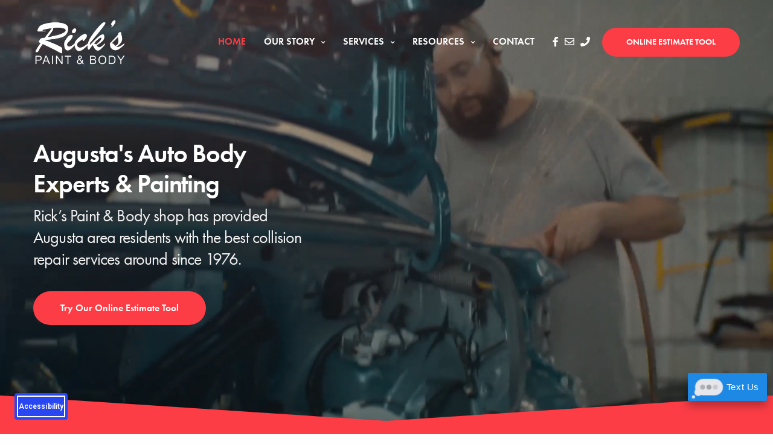

--- FILE ---
content_type: text/html; charset=UTF-8
request_url: https://rickspaintandbody.com/?service=body-repair-paint
body_size: 26260
content:
<!doctype html><html lang="en-US"><head><meta charset="UTF-8" /><meta name="viewport" content="width=device-width, initial-scale=1, maximum-scale=1, viewport-fit=cover"><link rel="profile" href="https://gmpg.org/xfn/11"><meta name='robots' content='index, follow, max-image-preview:large, max-snippet:-1, max-video-preview:-1' /><style>img:is([sizes="auto" i],[sizes^="auto," i]){contain-intrinsic-size:3000px 1500px}</style> <script data-no-defer="1" data-ezscrex="false" data-cfasync="false" data-pagespeed-no-defer data-cookieconsent="ignore">var ctPublicFunctions={"_ajax_nonce":"77fa95a76c","_rest_nonce":"0c7fcf2c60","_ajax_url":"\/wp-admin\/admin-ajax.php","_rest_url":"https:\/\/rickspaintandbody.com\/wp-json\/","data__cookies_type":"native","data__ajax_type":"rest","data__bot_detector_enabled":0,"data__frontend_data_log_enabled":1,"cookiePrefix":"","wprocket_detected":false,"host_url":"rickspaintandbody.com","text__ee_click_to_select":"Click to select the whole data","text__ee_original_email":"The complete one is","text__ee_got_it":"Got it","text__ee_blocked":"Blocked","text__ee_cannot_connect":"Cannot connect","text__ee_cannot_decode":"Can not decode email. Unknown reason","text__ee_email_decoder":"CleanTalk email decoder","text__ee_wait_for_decoding":"The magic is on the way!","text__ee_decoding_process":"Please wait a few seconds while we decode the contact data."}</script> <script data-no-defer="1" data-ezscrex="false" data-cfasync="false" data-pagespeed-no-defer data-cookieconsent="ignore">var ctPublic={"_ajax_nonce":"77fa95a76c","settings__forms__check_internal":"0","settings__forms__check_external":"0","settings__forms__force_protection":0,"settings__forms__search_test":"1","settings__data__bot_detector_enabled":0,"settings__sfw__anti_crawler":"0","blog_home":"https:\/\/rickspaintandbody.com\/","pixel__setting":"3","pixel__enabled":true,"pixel__url":"https:\/\/moderate9-v4.cleantalk.org\/pixel\/14a37e69a6f6122a835ce0453a063a66.gif","data__email_check_before_post":"1","data__email_check_exist_post":0,"data__cookies_type":"native","data__key_is_ok":true,"data__visible_fields_required":true,"wl_brandname":"Anti-Spam by CleanTalk","wl_brandname_short":"CleanTalk","ct_checkjs_key":"b42aa8934d07d0e8b154ca2feb4db24876209530b509e8d2b9a3de4da1fef254","emailEncoderPassKey":"33b9e57cc8b91849e80a8289f6ef9dc5","bot_detector_forms_excluded":"W10=","advancedCacheExists":false,"varnishCacheExists":false,"wc_ajax_add_to_cart":false,"theRealPerson":{"phrases":{"trpHeading":"The Real Person Badge!","trpContent1":"The commenter acts as a real person and verified as not a bot.","trpContent2":"Passed all tests against spam bots. Anti-Spam by CleanTalk.","trpContentLearnMore":"Learn more"},"trpContentLink":"https:\/\/cleantalk.org\/the-real-person?utm_id=&amp;utm_term=&amp;utm_source=admin_side&amp;utm_medium=trp_badge&amp;utm_content=trp_badge_link_click&amp;utm_campaign=apbct_links","imgPersonUrl":"https:\/\/rickspaintandbody.com\/wp-content\/plugins\/cleantalk-spam-protect\/css\/images\/real_user.svg","imgShieldUrl":"https:\/\/rickspaintandbody.com\/wp-content\/plugins\/cleantalk-spam-protect\/css\/images\/shield.svg"}}</script> <title>Expert Auto Body &amp; Collision Repair | Rick&#039;s Paint &amp; Body</title><meta name="description" content="Rick&#039;s Paint &amp; Body delivers top-quality body repair, collision services, and paint restoration. Trusted by drivers for professional, timely, and precise work." /><link rel="canonical" href="https://rickspaintandbody.com/" /><meta property="og:locale" content="en_US" /><meta property="og:type" content="website" /><meta property="og:title" content="Expert Auto Body &amp; Collision Repair | Rick&#039;s Paint &amp; Body" /><meta property="og:description" content="Rick&#039;s Paint &amp; Body delivers top-quality body repair, collision services, and paint restoration. Trusted by drivers for professional, timely, and precise work." /><meta property="og:url" content="https://rickspaintandbody.com/" /><meta property="og:site_name" content="Rick&#039;s Paint and Body" /><meta property="article:modified_time" content="2025-07-03T06:31:54+00:00" /><meta property="og:image" content="https://rickspaintandbody.com/wp-content/uploads/2021/03/RicksPaintandBodyLogo2016.png" /><meta property="og:image:width" content="119" /><meta property="og:image:height" content="60" /><meta property="og:image:type" content="image/png" /><meta name="twitter:card" content="summary_large_image" /> <script type="application/ld+json" class="yoast-schema-graph">{"@context":"https://schema.org","@graph":[{"@type":"WebPage","@id":"https://rickspaintandbody.com/","url":"https://rickspaintandbody.com/","name":"Expert Auto Body & Collision Repair | Rick's Paint & Body","isPartOf":{"@id":"https://rickspaintandbody.com/#website"},"about":{"@id":"https://rickspaintandbody.com/#organization"},"primaryImageOfPage":{"@id":"https://rickspaintandbody.com/#primaryimage"},"image":{"@id":"https://rickspaintandbody.com/#primaryimage"},"thumbnailUrl":"https://rickspaintandbody.com/wp-content/uploads/2021/03/RicksPaintandBodyLogo2016.png","datePublished":"2018-02-04T14:51:39+00:00","dateModified":"2025-07-03T06:31:54+00:00","description":"Rick's Paint & Body delivers top-quality body repair, collision services, and paint restoration. Trusted by drivers for professional, timely, and precise work.","breadcrumb":{"@id":"https://rickspaintandbody.com/#breadcrumb"},"inLanguage":"en-US","potentialAction":[{"@type":"ReadAction","target":["https://rickspaintandbody.com/"]}]},{"@type":"ImageObject","inLanguage":"en-US","@id":"https://rickspaintandbody.com/#primaryimage","url":"https://rickspaintandbody.com/wp-content/uploads/2021/03/RicksPaintandBodyLogo2016.png","contentUrl":"https://rickspaintandbody.com/wp-content/uploads/2021/03/RicksPaintandBodyLogo2016.png","width":119,"height":60,"caption":"collision repair near me"},{"@type":"BreadcrumbList","@id":"https://rickspaintandbody.com/#breadcrumb","itemListElement":[{"@type":"ListItem","position":1,"name":"Home"}]},{"@type":"WebSite","@id":"https://rickspaintandbody.com/#website","url":"https://rickspaintandbody.com/","name":"Rick&#039;s Paint and Body","description":"Augusta&#039;s Choice for Auto Body Repair, Collision Repair, Towing, &amp; Glass Replacement","publisher":{"@id":"https://rickspaintandbody.com/#organization"},"potentialAction":[{"@type":"SearchAction","target":{"@type":"EntryPoint","urlTemplate":"https://rickspaintandbody.com/?s={search_term_string}"},"query-input":{"@type":"PropertyValueSpecification","valueRequired":true,"valueName":"search_term_string"}}],"inLanguage":"en-US"},{"@type":"Organization","@id":"https://rickspaintandbody.com/#organization","name":"Rick’s Paint & Body Shop","url":"https://rickspaintandbody.com/","logo":{"@type":"ImageObject","inLanguage":"en-US","@id":"https://rickspaintandbody.com/#/schema/logo/image/","url":"https://rickspaintandbody.com//wp-content/uploads/2021/03/RicksPaintandBodyLogo2016.png","contentUrl":"https://rickspaintandbody.com//wp-content/uploads/2021/03/RicksPaintandBodyLogo2016.png","width":119,"height":60,"caption":"Rick’s Paint & Body Shop"},"image":{"@id":"https://rickspaintandbody.com/#/schema/logo/image/"}}]}</script> <link rel='dns-prefetch' href='//cdn.elementor.com' /><link rel='dns-prefetch' href='//use.typekit.net' /><link rel='dns-prefetch' href='//www.googletagmanager.com' /><link rel="alternate" type="application/rss+xml" title="Rick&#039;s Paint and Body &raquo; Feed" href="https://rickspaintandbody.com/feed/" /><link rel="alternate" type="application/rss+xml" title="Rick&#039;s Paint and Body &raquo; Comments Feed" href="https://rickspaintandbody.com/comments/feed/" /> <script defer src="[data-uri]"></script> <style id='wp-emoji-styles-inline-css' type='text/css'>img.wp-smiley,img.emoji{display:inline !important;border:none !important;box-shadow:none !important;height:1em !important;width:1em !important;margin:0 .07em !important;vertical-align:-.1em !important;background:0 0 !important;padding:0 !important}</style><link rel='stylesheet' id='wp-block-library-css' href='https://rickspaintandbody.com/wp-includes/css/dist/block-library/style.min.css?ver=6.8.3' media='all' /><style id='classic-theme-styles-inline-css' type='text/css'>/*! This file is auto-generated */
.wp-block-button__link{color:#fff;background-color:#32373c;border-radius:9999px;box-shadow:none;text-decoration:none;padding:calc(.667em + 2px) calc(1.333em + 2px);font-size:1.125em}.wp-block-file__button{background:#32373c;color:#fff;text-decoration:none}</style><style id='global-styles-inline-css' type='text/css'>:root{--wp--preset--aspect-ratio--square:1;--wp--preset--aspect-ratio--4-3:4/3;--wp--preset--aspect-ratio--3-4:3/4;--wp--preset--aspect-ratio--3-2:3/2;--wp--preset--aspect-ratio--2-3:2/3;--wp--preset--aspect-ratio--16-9:16/9;--wp--preset--aspect-ratio--9-16:9/16;--wp--preset--color--black:#000;--wp--preset--color--cyan-bluish-gray:#abb8c3;--wp--preset--color--white:#fff;--wp--preset--color--pale-pink:#f78da7;--wp--preset--color--vivid-red:#cf2e2e;--wp--preset--color--luminous-vivid-orange:#ff6900;--wp--preset--color--luminous-vivid-amber:#fcb900;--wp--preset--color--light-green-cyan:#7bdcb5;--wp--preset--color--vivid-green-cyan:#00d084;--wp--preset--color--pale-cyan-blue:#8ed1fc;--wp--preset--color--vivid-cyan-blue:#0693e3;--wp--preset--color--vivid-purple:#9b51e0;--wp--preset--color--thb-accent:#fc3d46;--wp--preset--gradient--vivid-cyan-blue-to-vivid-purple:linear-gradient(135deg,rgba(6,147,227,1) 0%,#9b51e0 100%);--wp--preset--gradient--light-green-cyan-to-vivid-green-cyan:linear-gradient(135deg,#7adcb4 0%,#00d082 100%);--wp--preset--gradient--luminous-vivid-amber-to-luminous-vivid-orange:linear-gradient(135deg,rgba(252,185,0,1) 0%,rgba(255,105,0,1) 100%);--wp--preset--gradient--luminous-vivid-orange-to-vivid-red:linear-gradient(135deg,rgba(255,105,0,1) 0%,#cf2e2e 100%);--wp--preset--gradient--very-light-gray-to-cyan-bluish-gray:linear-gradient(135deg,#eee 0%,#a9b8c3 100%);--wp--preset--gradient--cool-to-warm-spectrum:linear-gradient(135deg,#4aeadc 0%,#9778d1 20%,#cf2aba 40%,#ee2c82 60%,#fb6962 80%,#fef84c 100%);--wp--preset--gradient--blush-light-purple:linear-gradient(135deg,#ffceec 0%,#9896f0 100%);--wp--preset--gradient--blush-bordeaux:linear-gradient(135deg,#fecda5 0%,#fe2d2d 50%,#6b003e 100%);--wp--preset--gradient--luminous-dusk:linear-gradient(135deg,#ffcb70 0%,#c751c0 50%,#4158d0 100%);--wp--preset--gradient--pale-ocean:linear-gradient(135deg,#fff5cb 0%,#b6e3d4 50%,#33a7b5 100%);--wp--preset--gradient--electric-grass:linear-gradient(135deg,#caf880 0%,#71ce7e 100%);--wp--preset--gradient--midnight:linear-gradient(135deg,#020381 0%,#2874fc 100%);--wp--preset--font-size--small:13px;--wp--preset--font-size--medium:20px;--wp--preset--font-size--large:36px;--wp--preset--font-size--x-large:42px;--wp--preset--spacing--20:.44rem;--wp--preset--spacing--30:.67rem;--wp--preset--spacing--40:1rem;--wp--preset--spacing--50:1.5rem;--wp--preset--spacing--60:2.25rem;--wp--preset--spacing--70:3.38rem;--wp--preset--spacing--80:5.06rem;--wp--preset--shadow--natural:6px 6px 9px rgba(0,0,0,.2);--wp--preset--shadow--deep:12px 12px 50px rgba(0,0,0,.4);--wp--preset--shadow--sharp:6px 6px 0px rgba(0,0,0,.2);--wp--preset--shadow--outlined:6px 6px 0px -3px rgba(255,255,255,1),6px 6px rgba(0,0,0,1);--wp--preset--shadow--crisp:6px 6px 0px rgba(0,0,0,1)}:where(.is-layout-flex){gap:.5em}:where(.is-layout-grid){gap:.5em}body .is-layout-flex{display:flex}.is-layout-flex{flex-wrap:wrap;align-items:center}.is-layout-flex>:is(*,div){margin:0}body .is-layout-grid{display:grid}.is-layout-grid>:is(*,div){margin:0}:where(.wp-block-columns.is-layout-flex){gap:2em}:where(.wp-block-columns.is-layout-grid){gap:2em}:where(.wp-block-post-template.is-layout-flex){gap:1.25em}:where(.wp-block-post-template.is-layout-grid){gap:1.25em}.has-black-color{color:var(--wp--preset--color--black) !important}.has-cyan-bluish-gray-color{color:var(--wp--preset--color--cyan-bluish-gray) !important}.has-white-color{color:var(--wp--preset--color--white) !important}.has-pale-pink-color{color:var(--wp--preset--color--pale-pink) !important}.has-vivid-red-color{color:var(--wp--preset--color--vivid-red) !important}.has-luminous-vivid-orange-color{color:var(--wp--preset--color--luminous-vivid-orange) !important}.has-luminous-vivid-amber-color{color:var(--wp--preset--color--luminous-vivid-amber) !important}.has-light-green-cyan-color{color:var(--wp--preset--color--light-green-cyan) !important}.has-vivid-green-cyan-color{color:var(--wp--preset--color--vivid-green-cyan) !important}.has-pale-cyan-blue-color{color:var(--wp--preset--color--pale-cyan-blue) !important}.has-vivid-cyan-blue-color{color:var(--wp--preset--color--vivid-cyan-blue) !important}.has-vivid-purple-color{color:var(--wp--preset--color--vivid-purple) !important}.has-black-background-color{background-color:var(--wp--preset--color--black) !important}.has-cyan-bluish-gray-background-color{background-color:var(--wp--preset--color--cyan-bluish-gray) !important}.has-white-background-color{background-color:var(--wp--preset--color--white) !important}.has-pale-pink-background-color{background-color:var(--wp--preset--color--pale-pink) !important}.has-vivid-red-background-color{background-color:var(--wp--preset--color--vivid-red) !important}.has-luminous-vivid-orange-background-color{background-color:var(--wp--preset--color--luminous-vivid-orange) !important}.has-luminous-vivid-amber-background-color{background-color:var(--wp--preset--color--luminous-vivid-amber) !important}.has-light-green-cyan-background-color{background-color:var(--wp--preset--color--light-green-cyan) !important}.has-vivid-green-cyan-background-color{background-color:var(--wp--preset--color--vivid-green-cyan) !important}.has-pale-cyan-blue-background-color{background-color:var(--wp--preset--color--pale-cyan-blue) !important}.has-vivid-cyan-blue-background-color{background-color:var(--wp--preset--color--vivid-cyan-blue) !important}.has-vivid-purple-background-color{background-color:var(--wp--preset--color--vivid-purple) !important}.has-black-border-color{border-color:var(--wp--preset--color--black) !important}.has-cyan-bluish-gray-border-color{border-color:var(--wp--preset--color--cyan-bluish-gray) !important}.has-white-border-color{border-color:var(--wp--preset--color--white) !important}.has-pale-pink-border-color{border-color:var(--wp--preset--color--pale-pink) !important}.has-vivid-red-border-color{border-color:var(--wp--preset--color--vivid-red) !important}.has-luminous-vivid-orange-border-color{border-color:var(--wp--preset--color--luminous-vivid-orange) !important}.has-luminous-vivid-amber-border-color{border-color:var(--wp--preset--color--luminous-vivid-amber) !important}.has-light-green-cyan-border-color{border-color:var(--wp--preset--color--light-green-cyan) !important}.has-vivid-green-cyan-border-color{border-color:var(--wp--preset--color--vivid-green-cyan) !important}.has-pale-cyan-blue-border-color{border-color:var(--wp--preset--color--pale-cyan-blue) !important}.has-vivid-cyan-blue-border-color{border-color:var(--wp--preset--color--vivid-cyan-blue) !important}.has-vivid-purple-border-color{border-color:var(--wp--preset--color--vivid-purple) !important}.has-vivid-cyan-blue-to-vivid-purple-gradient-background{background:var(--wp--preset--gradient--vivid-cyan-blue-to-vivid-purple) !important}.has-light-green-cyan-to-vivid-green-cyan-gradient-background{background:var(--wp--preset--gradient--light-green-cyan-to-vivid-green-cyan) !important}.has-luminous-vivid-amber-to-luminous-vivid-orange-gradient-background{background:var(--wp--preset--gradient--luminous-vivid-amber-to-luminous-vivid-orange) !important}.has-luminous-vivid-orange-to-vivid-red-gradient-background{background:var(--wp--preset--gradient--luminous-vivid-orange-to-vivid-red) !important}.has-very-light-gray-to-cyan-bluish-gray-gradient-background{background:var(--wp--preset--gradient--very-light-gray-to-cyan-bluish-gray) !important}.has-cool-to-warm-spectrum-gradient-background{background:var(--wp--preset--gradient--cool-to-warm-spectrum) !important}.has-blush-light-purple-gradient-background{background:var(--wp--preset--gradient--blush-light-purple) !important}.has-blush-bordeaux-gradient-background{background:var(--wp--preset--gradient--blush-bordeaux) !important}.has-luminous-dusk-gradient-background{background:var(--wp--preset--gradient--luminous-dusk) !important}.has-pale-ocean-gradient-background{background:var(--wp--preset--gradient--pale-ocean) !important}.has-electric-grass-gradient-background{background:var(--wp--preset--gradient--electric-grass) !important}.has-midnight-gradient-background{background:var(--wp--preset--gradient--midnight) !important}.has-small-font-size{font-size:var(--wp--preset--font-size--small) !important}.has-medium-font-size{font-size:var(--wp--preset--font-size--medium) !important}.has-large-font-size{font-size:var(--wp--preset--font-size--large) !important}.has-x-large-font-size{font-size:var(--wp--preset--font-size--x-large) !important}:where(.wp-block-post-template.is-layout-flex){gap:1.25em}:where(.wp-block-post-template.is-layout-grid){gap:1.25em}:where(.wp-block-columns.is-layout-flex){gap:2em}:where(.wp-block-columns.is-layout-grid){gap:2em}:root :where(.wp-block-pullquote){font-size:1.5em;line-height:1.6}</style><link rel='stylesheet' id='cleantalk-public-css-css' href='https://rickspaintandbody.com/wp-content/plugins/cleantalk-spam-protect/css/cleantalk-public.min.css?ver=6.60_1753294345' media='all' /><link rel='stylesheet' id='cleantalk-email-decoder-css-css' href='https://rickspaintandbody.com/wp-content/plugins/cleantalk-spam-protect/css/cleantalk-email-decoder.min.css?ver=6.60_1753294345' media='all' /><link rel='stylesheet' id='cleantalk-trp-css-css' href='https://rickspaintandbody.com/wp-content/plugins/cleantalk-spam-protect/css/cleantalk-trp.min.css?ver=6.60_1753294345' media='all' /><link rel='stylesheet' id='google_business_reviews_rating_wp_css-css' href='https://rickspaintandbody.com/wp-content/cache/autoptimize/css/autoptimize_single_d796f1d1bc112fc365e77abcf34de9df.css?ver=6.8.3' media='all' /><link rel='stylesheet' id='ea11y-widget-fonts-css' href='https://rickspaintandbody.com/wp-content/cache/autoptimize/css/autoptimize_single_4de1df0e1a33846bf8622bd7ad215146.css?ver=3.5.0' media='all' /><link rel='stylesheet' id='ea11y-skip-link-css' href='https://rickspaintandbody.com/wp-content/cache/autoptimize/css/autoptimize_single_fd6b10d39edd17871a545bbd1688c20f.css?ver=3.5.0' media='all' /><link rel='stylesheet' id='thb-fa-css' href='https://rickspaintandbody.com/wp-content/themes/revolution/assets/css/font-awesome.min.css?ver=2.5.3' media='all' /><link rel='stylesheet' id='thb-app-css' href='https://rickspaintandbody.com/wp-content/cache/autoptimize/css/autoptimize_single_d003a5bc5ced20ff825a848245077037.css?ver=2.5.3' media='all' /><style id='thb-app-inline-css' type='text/css'>h1,.h1,.thb-countdown .thb-countdown-ul li .timestamp,h2,.h2,h3,.h3,h4,.h4,h5,.h5,h6,.h6{font-family:'futura-pt','BlinkMacSystemFont',-apple-system,'Roboto','Lucida Sans'}.thb-full-menu{font-family:'futura-pt','BlinkMacSystemFont',-apple-system,'Roboto','Lucida Sans'}input[type=submit],submit,.button,.btn,.btn-block,.btn-text,.vc_btn3{font-family:'futura-pt','BlinkMacSystemFont',-apple-system,'Roboto','Lucida Sans'}p,.post-detail .post-content{font-weight:600;font-size:16px}.thb-full-menu>li>a,.thb-header-menu>li>a{font-weight:700;text-transform:uppercase !important}.widget>h6{font-weight:700;font-size:22px;text-transform:capitalize !important}.thb-mobile-menu>li>a{font-weight:700}.thb-secondary-menu a{font-weight:700}#mobile-menu .menu-footer{font-weight:700}.logolink .logoimg{max-height:80px}.logolink .logoimg[src$=".svg"]{max-height:100%;height:80px}@media screen and (max-width:40.0625em){.logolink .logoimg{max-height:80}.logolink .logoimg[src$=".svg"]{max-height:100%;height:80}}@media only screen and (min-width:40.0625em){.header{padding-top:30px;padding-bottom:30px}}@media only screen and (min-width:40.0625em){.header.fixed{padding-top:10px;padding-bottom:10px}}.footer{padding-top:25px;padding-bottom:25px}.subfooter{padding-top:25px;padding-bottom:25px}a:hover,.thb-full-menu.thb-standard>li.current-menu-item:not(.has-hash)>a,.thb-full-menu>li a:not(.logolink)[data-filter].active,#mobile-menu.dark .thb-mobile-menu>li>a:hover,#mobile-menu.dark .sub-menu a:hover,#mobile-menu.dark .thb-secondary-menu a:hover,.thb-mobile-menu>li.menu-item-has-children>a:hover .thb-arrow div,.thb-secondary-menu a:hover,.authorpage .author-content .square-icon:hover,.authorpage .author-content .square-icon.email:hover,.commentlist .comment .reply a:hover,input[type=submit].style3,.button.style3,.btn.style3,input[type=submit].style4,.button.style4,.btn.style4,input[type=submit].style4:hover,.button.style4:hover,.btn.style4:hover,.more-link,.thb-portfolio-filter.style1 ul li a:hover,.thb-portfolio-filter.style1 ul li a.active,.thb-portfolio-filter.style2 .select2.select2-container--default .select2-selection--single .select2-selection__rendered,.thb-portfolio-filter.style2 .select2-dropdown .select2-results__options .select2-results__option[aria-selected=true] span,.thb-portfolio-filter.style2 .select2-dropdown .select2-results__options .select2-results__option.select2-results__option--highlighted span,.thb-autotype .thb-autotype-entry,.thb-tabs.style3 .vc_tta-panel-heading h4 a:hover,.thb-tabs.style3 .vc_tta-panel-heading h4 a.active,.thb-tabs.style4 .vc_tta-panel-heading h4 a.active,.thb-tabs.style4 .vc_tta-panel-heading h4 a:hover,.thb_location_container.row .thb_location h5,.thb-portfolio-slider.thb-portfolio-slider-style3 .portfolio-slide .content-side .thb-categories,.thb-portfolio-slider.thb-portfolio-slider-style3 .portfolio-slide .content-side .thb-categories a,.woocommerce-checkout-payment .wc_payment_methods .wc_payment_method.payment_method_paypal .about_paypal,input[type=submit].style2,.button.style2,.btn.style2,.thb-header-menu>li.menu-item-has-children:hover>a,.thb-header-menu>li.menu-item-has-children.sfHover>a,.thb-header-menu>li.menu-item-has-children:hover>a span:after,.thb-header-menu>li.menu-item-has-children.sfHover>a span:after,.thb-pricing-table.style2 .pricing-container .thb_pricing_head .thb-price,.post.style8 .style8-meta .style8-link a,.thb-iconbox.top.type5 .iconbox-content .thb-read-more,.thb-testimonials.style7 .testimonial-author cite,.thb-testimonials.style7 .testimonial-author span,.post.style9.active .post-title a,.columns.thb-light-column .post.style9 .post-category a,.thb-page-header .thb-blog-categories li a.active,.has-thb-accent-color,.wp-block-button .wp-block-button__link.has-thb-accent-color,.thb-page-menu.style2 li:hover a,.thb-page-menu.style2 li.current_page_item a,.post.style10 .style10-readmore,.btn-text.style-accent-link,.thb-page-menu li.current_page_item a{color:#fc3d46}.thb-full-menu.thb-line-marker>li>a:before,.thb-page-header .thb-blog-categories li a:after,.select2-container .select2-dropdown .select2-results .select2-results__option[aria-selected=true],input[type=submit],.button,.btn,input[type=submit].black:hover,input[type=submit].wc-forward.checkout:hover,.button.black:hover,.button.wc-forward.checkout:hover,.btn.black:not(.style4):hover,.btn.wc-forward.checkout:hover,input[type=submit].style2:hover,.button.style2:hover,.btn.style2:hover,input[type=submit].style3:before,.button.style3:before,.btn.style3:before,input[type=submit].style4:after,.button.style4:after,.btn.style4:after,.btn-text.style3 .circle-btn,[class^=tag-cloud-link]:hover,.thb-portfolio-filter.style1 ul li a:before,.thb-portfolio-filter.style2 .select2.select2-container--default .select2-selection--single .select2-selection__arrow:after,.thb-portfolio-filter.style2 .select2.select2-container--default .select2-selection--single .select2-selection__arrow:before,.thb-portfolio-filter.style2 .select2-dropdown .select2-results__options .select2-results__option span:before,.boxed-icon.email:hover,.thb-progressbar .thb-progress span,#scroll_to_top:hover .thb-animated-arrow.circular,.thb-tabs.style1 .vc_tta-panel-heading h4 a:before,.thb-tabs.style4 .vc_tta-panel-heading h4 a:before,.thb-client-row.thb-opacity.with-accent .thb-client:hover,.badge.onsale,.demo_store,.products .product .product_after_title .button:hover:after,.woocommerce-MyAccount-navigation ul li:hover a,.woocommerce-MyAccount-navigation ul li.is-active a,.footer_bar .socials .social.email:hover,.thb-header-menu>li.menu-item-has-children>a span:before,.thb-page-menu.style1 li:hover a,.thb-page-menu.style1 li.current_page_item a,.thb-client-row .style4 .accent-color,.preloader-style3-container:before,.preloader-style3-container:after,.has-thb-accent-background-color,.wp-block-button .wp-block-button__link.has-thb-accent-background-color,.thb-portfolio-slider.thb-portfolio-slider-style7 .portfolio-style7-dots-wrapper .thb-portfolio-slider-style7-bullets:before,.thb-portfolio-slider.thb-portfolio-slider-style8 .thb-portfolio-slide-excerpt{background-color:#fc3d46}input[type=submit]:hover,.button:hover,.btn:hover{background-color:#ea3941}.share_container .product_copy form,input[type=text]:focus,input[type=password]:focus,input[type=date]:focus,input[type=datetime]:focus,input[type=email]:focus,input[type=number]:focus,input[type=search]:focus,input[type=tel]:focus,input[type=time]:focus,input[type=url]:focus,textarea:focus,.select2.select2-container--default.select2-container--open .select2-selection--single,.select2-container .select2-dropdown,.select2-container .select2-dropdown.select2-drop-active,input[type=submit].style2,.button.style2,.btn.style2,input[type=submit].style3,.button.style3,.btn.style3,input[type=submit].style4,.button.style4,.btn.style4,[class^=tag-cloud-link]:hover,.boxed-icon.email:hover,.wpb_text_column a:not(.btn):not(.button):after,.thb-client-row.has-border.thb-opacity.with-accent .thb-client:hover,.thb-pricing-table.style1 .thb-pricing-column.highlight-true .pricing-container,.woocommerce-MyAccount-navigation ul li:hover a,.woocommerce-MyAccount-navigation ul li.is-active a,.footer_bar .socials .social.email:hover,.thb-iconbox.top.type5,.thb-page-menu.style1 li:hover a,.thb-page-menu.style1 li.current_page_item a,.post.style9 .style9-title .style9-arrow:hover,.post.style9.active .style9-arrow,.thb-testimonials.style9 .slick-dots-wrapper .slick-dots li.slick-active .portrait_bullet,.thb-iconbox.type7:hover{border-color:#fc3d46}.select2-container .select2-dropdown.select2-drop-active.select2-drop-above,.woocommerce-MyAccount-navigation ul li:hover+li a,.woocommerce-MyAccount-navigation ul li.is-active+li a,.thb-page-menu.style1 li:hover+li a,.thb-page-menu.style1 li.current_page_item+li a,.thb-dropdown-style3 .thb-full-menu .sub-menu{border-top-color:#fc3d46}.thb-dropdown-style3 .thb-full-menu .sub-menu:after{border-bottom-color:#fc3d46}.commentlist .comment .reply a:hover svg path,.btn-text.style4 .arrow svg:first-child,.thb-iconbox.top.type5 .iconbox-content .thb-read-more svg,.thb-iconbox.top.type5 .iconbox-content .thb-read-more svg .bar,.post.style9.active .style9-arrow svg{fill:#fc3d46}.thb-tabs.style2 .vc_tta-panel-heading h4 a.active{-moz-box-shadow:inset 0 -3px 0 #fc3d46,0 1px 0 #fc3d46;-webkit-box-shadow:inset 0 -3px 0 #fc3d46,0 1px 0 #fc3d46;box-shadow:inset 0 -3px 0 #fc3d46,0 1px 0 #fc3d46}.thb-fancy-box.fancy-style5:hover .thb-fancy-content{-moz-box-shadow:inset 0 -3px 0 #fc3d46;-webkit-box-shadow:inset 0 -3px 0 #fc3d46;box-shadow:inset 0 -3px 0 #fc3d46}.mobile-toggle-holder .mobile-toggle span{background:#fff}.mobile-toggle-holder.style4 .mobile-toggle span:before,.mobile-toggle-holder.style4 .mobile-toggle span:after{background:#fff}.footer .widget>h6,.footer.dark .widget>h6{color:#fff}.footer,.footer p,.footer.dark p{color:#fff}.subfooter,.subfooter p,.subfooter.dark p{opacity:1;color:#fff}.footer{background-color:#fc3d46 !important}.subfooter{background-color:#fc3d46 !important}.subfooter .footer-logo-holder .logoimg{max-height:5em}</style><link rel='stylesheet' id='thb-style-css' href='https://rickspaintandbody.com/wp-content/themes/revolution/style.css?ver=2.5.3' media='all' /><link rel='stylesheet' id='js_composer_front-css' href='https://rickspaintandbody.com/wp-content/plugins/js_composer/assets/css/js_composer.min.css?ver=8.2' media='all' /><link rel='stylesheet' id='popup-maker-site-css' href='https://rickspaintandbody.com/wp-content/cache/autoptimize/css/autoptimize_single_0213e4af6a61d306d72b71143fdbb986.css?generated=1753294423&#038;ver=1.20.5' media='all' /> <script type="text/javascript" src="https://rickspaintandbody.com/wp-includes/js/jquery/jquery.min.js?ver=3.7.1" id="jquery-core-js"></script> <script defer type="text/javascript" src="https://rickspaintandbody.com/wp-includes/js/jquery/jquery-migrate.min.js?ver=3.4.1" id="jquery-migrate-js"></script> <script defer type="text/javascript" src="https://rickspaintandbody.com/wp-content/plugins/cleantalk-spam-protect/js/apbct-public-bundle_comm-func.min.js?ver=6.60_1753294345" id="apbct-public-bundle_comm-func-js-js"></script> <script defer type="text/javascript" src="https://rickspaintandbody.com/wp-content/cache/autoptimize/js/autoptimize_single_58f514933acc16774261d151480920ed.js?ver=6.8.3" id="google_business_reviews_rating_wp_js-js"></script> <script defer type="text/javascript" src="https://use.typekit.net/uco5qnw.js?ver=2.5.3" id="thb-typekit-js"></script> <script defer id="thb-typekit-js-after" src="[data-uri]"></script>    <script defer type="text/javascript" src="https://www.googletagmanager.com/gtag/js?id=G-VZSZ2JT7JL" id="google_gtagjs-js"></script> <script defer id="google_gtagjs-js-after" src="[data-uri]"></script>  <script defer src="data:text/javascript;base64,"></script><link rel="https://api.w.org/" href="https://rickspaintandbody.com/wp-json/" /><link rel="alternate" title="JSON" type="application/json" href="https://rickspaintandbody.com/wp-json/wp/v2/pages/598" /><link rel="EditURI" type="application/rsd+xml" title="RSD" href="https://rickspaintandbody.com/xmlrpc.php?rsd" /><meta name="generator" content="WordPress 6.8.3" /><link rel='shortlink' href='https://rickspaintandbody.com/' /><link rel="alternate" title="oEmbed (JSON)" type="application/json+oembed" href="https://rickspaintandbody.com/wp-json/oembed/1.0/embed?url=https%3A%2F%2Frickspaintandbody.com%2F" /><link rel="alternate" title="oEmbed (XML)" type="text/xml+oembed" href="https://rickspaintandbody.com/wp-json/oembed/1.0/embed?url=https%3A%2F%2Frickspaintandbody.com%2F&#038;format=xml" /> <script type="application/ld+json">[{"@context":"http://schema.org","@type":"LocalBusiness","name":"Rick's Paint &amp; Body Shop","address":"251 Bobby Jones Expy, Martinez, GA 30907, USA","image":"https://rickspaintandbody.com/wp-content/uploads/2021/06/Ricks_Logo_FullColor.png","url":"https://rickspaintandbody.com","telephone":"(706) 868-9904","additionalType":"AutomotiveBusiness","priceRange":"$","AggregateRating":{"@type":"AggregateRating","itemReviewed":"Rick's Paint &amp; Body Shop","ratingCount":332,"ratingValue":4.3},"review":[{"@type":"Review","author":{"@type":"Person","name":"Katie Leonard"},"datePublished":"2022-05-26","description":"Murphy was so helpful! He was professional, timely &amp; kept us updated throughout the repair process of my husbands car from the recent hail storm. We\u2019ve always had great customer service from Ricks and will continue to use them in the future!","name":"Rick's Paint &amp; Body Shop","reviewRating":{"@type":"Rating","bestRating":5,"ratingValue":5,"worstRating":1}},{"@type":"Review","author":{"@type":"Person","name":"Wendy Person"},"datePublished":"2022-03-24","description":"My Godson Isaac referred me to them and i am extremely happy he did The staff was very helpful and courteous.  Kat and Tyler was awesome they made sure we were extremely happy upon returning our vehicle. Although it was damaged due to accident.  Kat took the time to explain in detail why it took longer than anticipated. Definitely would highly recommend them for all your body work needs 1\ud83e\udd70","name":"Rick's Paint &amp; Body Shop","reviewRating":{"@type":"Rating","bestRating":5,"ratingValue":5,"worstRating":1}},{"@type":"Review","author":{"@type":"Person","name":"Ana Melecio"},"datePublished":"2022-05-24","description":"Hail damage claim through insurance was easier than I thought. It took a while to get an estimate because they were so busy. This was my first experience with a body shop and they were great. My car was ready in 4 days when I was expecting a week.","name":"Rick's Paint &amp; Body Shop","reviewRating":{"@type":"Rating","bestRating":5,"ratingValue":5,"worstRating":1}},{"@type":"Review","author":{"@type":"Person","name":"Draper King"},"datePublished":"2022-05-19","description":"Best place in Augusta for paint and body work. The hail stormed caused some damage and I dropped the car off on Monday and had the car back in possession Wednesday. I took some before and after pictures of the damage below. Excellent place with excellent customer service.","name":"Rick's Paint &amp; Body Shop","reviewRating":{"@type":"Rating","bestRating":5,"ratingValue":5,"worstRating":1}},{"@type":"Review","author":{"@type":"Person","name":"Aimee Kilgore"},"datePublished":"2022-04-12","description":"Murphy was absolutely wonderful. He got us in and got us out in a week. Already had a rental car lined up for us. We didn\u2019t have to ask any questions of the process of our vehicle, we were updated every step of the way. Would 100% recommend them any day!","name":"Rick's Paint &amp; Body Shop","reviewRating":{"@type":"Rating","bestRating":5,"ratingValue":5,"worstRating":1}}]}]</script><meta name="generator" content="Site Kit by Google 1.157.0" /><meta name="google-site-verification" content="1PpDuGzU1mtR47Gk17orOtIIwNycbEds0nsKT5V8uL8" />  <script defer src="[data-uri]"></script> <meta name="generator" content="performance-lab 3.9.0; plugins: webp-uploads"><meta name="generator" content="webp-uploads 2.5.1"><meta name="generator" content="Powered by WPBakery Page Builder - drag and drop page builder for WordPress."/><style data-type="vc_custom-css">.h6{text-transform:lowercase}h2{font-size:40px;color:#161616}h5{font-size:22px}h6{font-size:14px}.column,.columns #main-services{padding-left:0;padding-right:0}</style><style type="text/css">body.custom-background #wrapper div[role=main]{background-color:#fff}</style><link rel="icon" href="https://rickspaintandbody.com/wp-content/uploads/2021/03/cropped-RicksPaintandBodyLogo2016-32x32.png" sizes="32x32" /><link rel="icon" href="https://rickspaintandbody.com/wp-content/uploads/2021/03/cropped-RicksPaintandBodyLogo2016-192x192.png" sizes="192x192" /><link rel="apple-touch-icon" href="https://rickspaintandbody.com/wp-content/uploads/2021/03/cropped-RicksPaintandBodyLogo2016-180x180.png" /><meta name="msapplication-TileImage" content="https://rickspaintandbody.com/wp-content/uploads/2021/03/cropped-RicksPaintandBodyLogo2016-270x270.png" /><style type="text/css" id="wp-custom-css">.mobile-toggle-holder strong{font-size:18px;font-weight:800;color:#fc3d46}.post-views{display:inline}.sitemap-view{padding-top:10px}.sitemap-ftr{color:#fff}.sitemap-ftr:hover{color:#fff}</style><style type="text/css" data-type="vc_shortcodes-custom-css">.vc_custom_1709316660716{padding-top:32vh !important;padding-bottom:22vh !important;background:#181a0b url(https://rickspaintandbody.com//wp-content/uploads/2021/03/walking-laughing-red-truck-scaled.jpg?id=19) !important;background-position:center !important;background-repeat:no-repeat !important;background-size:cover !important}.vc_custom_1626206433648{padding-top:12vh !important;padding-bottom:12vh !important;background-color:#fc3d46 !important}.vc_custom_1626203507360{margin-top:-26vh !important}.vc_custom_1626297575596{background-color:#161616 !important}.vc_custom_1626297664115{background-color:#161616 !important}.vc_custom_1626297670522{background-color:#161616 !important}.vc_custom_1626297677986{background-color:#161616 !important}.vc_custom_1626297684227{background-color:#161616 !important}.vc_custom_1626297690129{background-color:#161616 !important}.vc_custom_1626297700520{background-color:#161616 !important}.vc_custom_1626297706885{background-color:#161616 !important}.vc_custom_1626190125608{padding-top:5% !important;padding-bottom:5% !important}.vc_custom_1626189816242{padding-top:6vh !important}.vc_custom_1626729384362{padding-bottom:6vh !important}.vc_custom_1626729585041{padding-top:2% !important;padding-bottom:2% !important}.vc_custom_1626729592056{padding-top:2% !important;padding-bottom:2% !important}.vc_custom_1626729596808{padding-top:2% !important;padding-bottom:2% !important}.vc_custom_1626729602441{padding-top:2% !important;padding-bottom:2% !important}.vc_custom_1626729625121{padding-top:2% !important;padding-bottom:2% !important}.vc_custom_1626729620326{padding-top:2% !important;padding-bottom:2% !important}.vc_custom_1626729614631{padding-top:2% !important;padding-bottom:2% !important}.vc_custom_1626729608936{padding-top:2% !important;padding-bottom:2% !important}.vc_custom_1626729629952{padding-top:2% !important}.vc_custom_1626288875853{background:#161616 url(https://rickspaintandbody.com//wp-content/uploads/2021/03/all-of-us-in-wrecker-pic-scaled.jpg?id=27) !important;background-position:center !important;background-repeat:no-repeat !important;background-size:cover !important}.vc_custom_1626288064256{padding-top:12% !important;padding-right:12% !important;padding-bottom:12% !important;padding-left:12% !important;background-color:#161616 !important}.vc_custom_1626288184633{padding-top:12% !important;padding-right:12% !important;padding-bottom:12% !important;padding-left:12% !important}.vc_custom_1626288380938{padding-top:20vh !important;padding-right:0 !important;padding-bottom:20vh !important;padding-left:0 !important;background:#161616 url(https://rickspaintandbody.com//wp-content/uploads/2021/03/all-of-us-in-wrecker-pic-scaled.jpg?id=27) !important;background-position:center !important;background-repeat:no-repeat !important;background-size:cover !important}.vc_custom_1626289219274{padding-top:12% !important;padding-right:12% !important;padding-bottom:12% !important;padding-left:12% !important;background-color:#161616 !important}.vc_custom_1626289195712{background-image:url(https://rickspaintandbody.com//wp-content/uploads/2021/03/GettyImages-1036063284-min.jpg?id=36) !important;background-position:center !important;background-repeat:no-repeat !important;background-size:cover !important}.vc_custom_1626289106605{padding-top:20vh !important;padding-right:0 !important;padding-bottom:20vh !important;padding-left:0 !important;background:#161616 url(https://rickspaintandbody.com//wp-content/uploads/2021/03/GettyImages-1036063284-min.jpg?id=36) !important;background-position:center !important;background-repeat:no-repeat !important;background-size:cover !important}.vc_custom_1626289450309{background:#161616 url(https://rickspaintandbody.com//wp-content/uploads/2021/03/GettyImages-1073249578-min.jpg?id=35) !important;background-position:center !important;background-repeat:no-repeat !important;background-size:cover !important}.vc_custom_1626288064256{padding-top:12% !important;padding-right:12% !important;padding-bottom:12% !important;padding-left:12% !important;background-color:#161616 !important}.vc_custom_1626288184633{padding-top:12% !important;padding-right:12% !important;padding-bottom:12% !important;padding-left:12% !important}.vc_custom_1626289510794{padding-top:20vh !important;padding-right:0 !important;padding-bottom:20vh !important;padding-left:0 !important;background:#161616 url(https://rickspaintandbody.com//wp-content/uploads/2021/03/GettyImages-1073249578-min.jpg?id=35) !important;background-position:center !important;background-repeat:no-repeat !important;background-size:cover !important}.vc_custom_1626289219274{padding-top:12% !important;padding-right:12% !important;padding-bottom:12% !important;padding-left:12% !important;background-color:#161616 !important}.vc_custom_1626289587188{background-image:url(https://rickspaintandbody.com//wp-content/uploads/2021/03/GettyImages-1006515234-min.jpg?id=64) !important;background-position:center !important;background-repeat:no-repeat !important;background-size:cover !important}.vc_custom_1626289612591{padding-top:20vh !important;padding-right:0 !important;padding-bottom:20vh !important;padding-left:0 !important;background:#161616 url(https://rickspaintandbody.com//wp-content/uploads/2021/03/GettyImages-1006515234-min.jpg?id=64) !important;background-position:center !important;background-repeat:no-repeat !important;background-size:cover !important}</style><noscript><style>.wpb_animate_when_almost_visible{opacity:1}</style></noscript></head><body data-rsssl=1 class="home wp-singular page-template-default page page-id-598 wp-theme-revolution ally-default thb-header-style-style2 thb-borders-off thb-dropdown-color-dark thb-dropdown-style2 thb-article-style1 header-full-width-off subheader-full-width-off  right-click-off form-radius-on header-padding-off fixed-header-on footer-effect-off footer-shadow-light header-color-light-header wpb-js-composer js-comp-ver-8.2 vc_responsive"> <noscript><iframe src="https://www.googletagmanager.com/ns.html?id=GTM-MJ8Z74W6"
height="0" width="0" style="display:none;visibility:hidden"></iframe></noscript>  <script defer src="[data-uri]"></script> <nav aria-label="Skip to content navigation"> <a class="ea11y-skip-to-content-link"
 href="#content"
 tabindex="1"
 onclick="onSkipLinkClick()"
 > Skip to content <svg width="24" height="24" viewBox="0 0 24 24" fill="none" role="presentation"> <path d="M18 6V12C18 12.7956 17.6839 13.5587 17.1213 14.1213C16.5587 14.6839 15.7956 15 15 15H5M5 15L9 11M5 15L9 19"
 stroke="black"
 stroke-width="1.5"
 stroke-linecap="round"
 stroke-linejoin="round"
 /> </svg> </a><div class="ea11y-skip-to-content-backdrop"></div></nav><div class="thb-page-preloader"> <svg class="material-spinner" width="65px" height="65px" viewBox="0 0 66 66" xmlns="http://www.w3.org/2000/svg"> <circle class="material-path" fill="none" stroke-width="6" stroke-linecap="round" cx="33" cy="33" r="30"></circle> </svg></div><div id="wrapper" class="thb-page-transition-on"><header class="header style2 thb-fixed-shadow-style2 light-header" data-header-color="light-header" data-fixed-header-color="dark-header"><div class="row align-middle"><div class="small-12 columns"><div class="logo-holder"> <a href="https://rickspaintandbody.com/" class="logolink" title="Rick&#039;s Paint and Body"> <img src="https://rickspaintandbody.com//wp-content/uploads/2021/06/Ricks_Logo_Black.png" class="logoimg logo-dark" alt="Rick&#039;s Paint and Body"/> <img src="https://rickspaintandbody.com//wp-content/uploads/2021/06/Ricks_Logo_White1.png" class="logoimg logo-light" alt="Rick&#039;s Paint and Body"/> </a></div><div><nav class="full-menu" id="full-menu"><ul id="menu-nested-pages" class="thb-full-menu thb-standard"><li id="menu-item-687" class="menu-item menu-item-type-post_type menu-item-object-page menu-item-home current-menu-item page_item page-item-598 current_page_item menu-item-687"><a href="https://rickspaintandbody.com/">Home</a></li><li id="menu-item-2807" class="menu-item menu-item-type-post_type menu-item-object-page menu-item-has-children menu-item-2807"><a href="https://rickspaintandbody.com/our-story/">Our Story</a><ul class="sub-menu"><li id="menu-item-2827" class="menu-item menu-item-type-custom menu-item-object-custom menu-item-2827"><a href="/our-story">Our Story</a></li><li id="menu-item-54" class="menu-item menu-item-type-post_type menu-item-object-page menu-item-54"><a href="https://rickspaintandbody.com/our-story/about/">About</a></li></ul></li><li id="menu-item-51" class="menu-item menu-item-type-post_type menu-item-object-page menu-item-has-children menu-item-51"><a href="https://rickspaintandbody.com/services/">Services</a><ul class="sub-menu"><li id="menu-item-2828" class="menu-item menu-item-type-custom menu-item-object-custom menu-item-2828"><a href="/services">Our Services</a></li><li id="menu-item-2661" class="menu-item menu-item-type-custom menu-item-object-custom menu-item-2661"><a href="http://www.ricksapp.com/">Online Estimate Tool</a></li><li id="menu-item-779" class="menu-item menu-item-type-post_type menu-item-object-page menu-item-779"><a href="https://rickspaintandbody.com/services/car-towing-services/">Car Towing Services</a></li><li id="menu-item-778" class="menu-item menu-item-type-post_type menu-item-object-page menu-item-has-children menu-item-778"><a href="https://rickspaintandbody.com/services/collision-repair/">Collision Repair</a><ul class="sub-menu"><li id="menu-item-3061" class="menu-item menu-item-type-post_type menu-item-object-page menu-item-3061"><a href="https://rickspaintandbody.com/services/collision-repair/certified-ford-collision-center/">Ford Collision Center</a></li><li id="menu-item-3062" class="menu-item menu-item-type-post_type menu-item-object-page menu-item-3062"><a href="https://rickspaintandbody.com/services/collision-repair/certified-lexus-collision-center/">Lexus Collision Center</a></li><li id="menu-item-3063" class="menu-item menu-item-type-post_type menu-item-object-page menu-item-3063"><a href="https://rickspaintandbody.com/services/collision-repair/certified-subaru-collision-center/">Subaru Collision Center</a></li></ul></li><li id="menu-item-777" class="menu-item menu-item-type-post_type menu-item-object-page menu-item-777"><a href="https://rickspaintandbody.com/services/auto-glass-replacement/">Auto Glass Replacement</a></li><li id="menu-item-776" class="menu-item menu-item-type-post_type menu-item-object-page menu-item-776"><a href="https://rickspaintandbody.com/services/auto-paint-shop/">Auto Paint Shop</a></li><li id="menu-item-775" class="menu-item menu-item-type-post_type menu-item-object-page menu-item-775"><a href="https://rickspaintandbody.com/services/collision-repair-process/">The Collision Repair Process</a></li></ul></li><li id="menu-item-2635" class="menu-item menu-item-type-custom menu-item-object-custom menu-item-has-children menu-item-2635"><a href="#">Resources</a><ul class="sub-menu"><li id="menu-item-782" class="menu-item menu-item-type-post_type menu-item-object-page menu-item-782"><a href="https://rickspaintandbody.com/insurance/">Insurance</a></li><li id="menu-item-229" class="menu-item menu-item-type-post_type menu-item-object-page menu-item-229"><a href="https://rickspaintandbody.com/certifications/">Certifications</a></li><li id="menu-item-2634" class="menu-item menu-item-type-post_type menu-item-object-page menu-item-2634"><a href="https://rickspaintandbody.com/careers/">Careers</a></li><li id="menu-item-2747" class="menu-item menu-item-type-post_type menu-item-object-page menu-item-2747"><a href="https://rickspaintandbody.com/testimonials/">Testimonials</a></li><li id="menu-item-802" class="menu-item menu-item-type-post_type menu-item-object-page menu-item-802"><a href="https://rickspaintandbody.com/in-the-news/">In the News</a></li></ul></li><li id="menu-item-53" class="menu-item menu-item-type-post_type menu-item-object-page menu-item-53"><a href="https://rickspaintandbody.com/contact/">Contact</a></li></ul><ul class="socials thb-full-menu"><li> <a href="https://www.facebook.com/RicksPaintandBody/" class="social facebook									 menu-social				" target="_blank"><i class="fa fa-facebook"></i></a></li><li> <a href="mailto:katie@rickspaintandbody.com" class="social envelope-o									 menu-social				" target="_blank"><i class="fa fa-envelope-o"></i></a></li><li> <a href="tel:7068689904" class="social phone									 menu-social				" target="_blank"><i class="fa fa-phone"></i></a></li></ul></nav><div class="secondary-area"> <a href="http://www.ricksapp.com/" class="button thb-header-button medium pill-radius accent style1" target="_self" title="ONLINE ESTIMATE TOOL"><span>ONLINE ESTIMATE TOOL</span></a><div class="mobile-toggle-holder style1"> <strong> <span class="menu-label">Menu</span> <span class="close-label">Close</span> </strong><div class="mobile-toggle"> <span></span><span></span><span></span></div></div></div></div></div></div></header><div role="main"><div class="header-spacer"></div><div class=" post-598 page type-page status-publish has-post-thumbnail hentry"><div data-vide-bg="mp4: https://rickspaintandbody.com/wp-content/uploads/2024/02/ricks-bg2.mp4" data-vide-options="posterType: none, loop: true, muted: true, position: 50% 50%, resizing: true" class="row wpb_row row-fluid no-row-padding full-width-row no-column-padding thb-divider-enabled thb-overlay-enabled vc_custom_1709316660716 row-has-fill thb_video_bg"><div class="wpb_column columns medium-12 thb-light-column small-12"><div class="vc_column-inner   "><div class="wpb_wrapper"><div class="row wpb_row vc_inner row-fluid max_width"><div class="wpb_column columns medium-12 large-5 medium-5 thb-dark-column small-12"><div class="vc_column-inner   "><div class="wpb_wrapper"><div id="thb-slidetype-697ea95d82508" class="thb-slidetype " data-style="style3"><h1><span class="thb-slidetype-entry"><span class="lines">Augusta's Auto Body Experts & Painting</span></span></h1></div><div class="wpb_text_column wpb_content_element animation bottom-to-top " ><div class="wpb_wrapper"><h3><span style="color: #f2f2f2;"><strong>Rick’s Paint &amp; Body shop has provided Augusta area residents with the best collision repair services around since 1976.<br /> </strong></span></h3></div></div> <a id="thb-button-697ea95d8264a" class="btn style1 large  accent pill-radius animation bottom-to-top   " href="https://www.bodyshop.systems/guidesktop.php?thetrackingnumber=&amp;Customer=&amp;BodyShopID=559&amp;LocationID=1030" target="_blank" role="button"> <span>Try Our Online Estimate Tool</span> </a></div></div></div></div></div></div></div><div id="thb-divider-id-697ea95d82697-first" class="thb-divider-container triangle" style="height: 50px;" data-position="bottom"><svg class="thb-svg-divider" xmlns="http://www.w3.org/2000/svg" viewBox="0 0 600 413.5" preserveAspectRatio="none"> <polygon points="600,413.5 0,413.5 0,55.5 300,405.5 600,55.5 "/> </svg></div><style>#thb-divider-id-697ea95d82697-first .thb-svg-divider{fill:#fc3d46}</style><div id="thb-row-overlay-697ea95d82702" class="thb-row-overlay"></div><style>#thb-row-overlay-697ea95d82702{background:rgba(0,0,0,.35);background:linear-gradient(-135deg,rgba(0,0,0,.25),rgba(0,0,0,.35))}</style></div><div class="row wpb_row row-fluid no-row-padding full-width-row no-column-padding vc_custom_1626206433648 row-has-fill"><div class="wpb_column columns medium-12 thb-dark-column small-12"><div class="vc_column-inner   "><div class="wpb_wrapper"><div class="row wpb_row vc_inner row-fluid max_width"><div class="wpb_column columns medium-6 large-6 medium-8 thb-light-column small-12"><div class="vc_column-inner   "><div class="wpb_wrapper"><div id="thb-slidetype-697ea95d82aa6" class="thb-slidetype " data-style="style2"><h2><span class="thb-slidetype-entry"><span class="lines">Augusta's <u>full-service</u> collision repair</span></span><span class="thb-slidetype-entry"><span class="lines">and paint center.</span></span></h2><style>#thb-slidetype-697ea95d82aa6 .thb-slidetype-entry{color:#fff}</style></div><div class="wpb_text_column wpb_content_element animation bottom-to-top " ><div class="wpb_wrapper"><p><span style="color: #ffffff;">Since 1976, Rick’s Paint &amp; Body shop has provided Augusta area residents with the best collision repair services around. No matter how your vehicle has been damaged &#8211; fender bender, hail damage, cracked windshield – we’ve got you covered. Rick’s Paint &amp; Body aims to make your experience with our paint and body shop fast, affordable, and always a pleasure.<br /> </span></p></div></div><div class="wpb_text_column wpb_content_element  " ><div class="wpb_wrapper"><p><span style="color: #ffffff;">It’s that frame of mind that’s earned us the honor of being one of the best paint and body shops in the area. Call us today for a free estimate &#8211; or use our free Online Estimate Tool now to get an estimate right on your smartphone!<br /> </span></p></div></div></div></div></div><div class="wpb_column columns medium-6 thb-light-column small-12"><div class="vc_column-inner   "><div class="wpb_wrapper"><div  class="wpb_single_image wpb_content_element vc_align_center wpb_content_element"><figure class="wpb_wrapper vc_figure"><div class="vc_single_image-wrapper   vc_box_border_grey"><img fetchpriority="high" decoding="async" width="300" height="276" src="https://rickspaintandbody.com/wp-content/uploads/2021/07/100-Best-Logo_2020-1-300x276.png" class="vc_single_image-img attachment-medium" alt="100-Best-Logo_2020 (1)" title="100-Best-Logo_2020 (1)" srcset="https://rickspaintandbody.com/wp-content/uploads/2021/07/100-Best-Logo_2020-1-300x276.png 300w, https://rickspaintandbody.com/wp-content/uploads/2021/07/100-Best-Logo_2020-1-20x18.png 20w, https://rickspaintandbody.com/wp-content/uploads/2021/07/100-Best-Logo_2020-1-190x175.png 190w" sizes="(max-width: 300px) 100vw, 300px" /></div><figcaption class="vc_figure-caption">Winners of 2013, 2015, 2018 and 2019</figcaption></figure></div></div></div></div></div></div></div></div></div><div class="row wpb_row row-fluid"><div class="wpb_column columns medium-12 thb-dark-column small-12"><div class="vc_column-inner   vc_custom_1626190125608"><div class="wpb_wrapper"><div class="row wpb_row vc_inner row-fluid"><div class="wpb_column columns medium-12 thb-dark-column small-12"><div class="vc_column-inner   "><div class="wpb_wrapper"><div id="thb-slidetype-697ea95d83489" class="thb-slidetype center" data-style="style2"><h2 style="text-align:center;"><span class="thb-slidetype-entry"><span class="lines">Clients & Affiliations</span></span></h2><style>#thb-slidetype-697ea95d83489 .thb-slidetype-entry{color:#fc3d46}</style></div><div class="vc_empty_space" id="thb-empty-space-697ea95d83543" style="height: 32px" ><span class="vc_empty_space_inner"></span></div><div id="thb-iconbox-697ea95d83574" class="thb-iconbox top type9  has-img has-hover-image text-center animation-true" href="" target="_self" data-animation_speed="1.5"><figure><div class="iconbox-image"> <img decoding="async" width="1368" height="816" src="https://rickspaintandbody.com/wp-content/uploads/2021/07/0001-5.png" class="thb_image  attachment-full" alt="paint and body shop" title="0001 5" /></div></figure><div class="iconbox-content"><h5>Lexus Authorized Collision Center</h5></div><style>#thb-iconbox-697ea95d83574.thb-iconbox .iconbox-image img{width:150px;height:auto}</style></div></div></div></div></div><div class="row wpb_row vc_inner row-fluid vc_custom_1626189816242 row-o-content-bottom row-flex"><div class="wpb_column columns medium-3 thb-dark-column small-12"><div class="vc_column-inner   vc_custom_1626729585041"><div class="wpb_wrapper"><div id="thb-iconbox-697ea95d83a9a" class="thb-iconbox top type1  has-img has-hover-image text-center animation-true" href="" target="_self" data-animation_speed="1.5"><figure><div class="iconbox-image"> <img decoding="async" width="1343" height="1342" src="https://rickspaintandbody.com/wp-content/uploads/2021/03/mopar-logo.png" class="thb_image  attachment-full" alt="auto body shop near me" title="mopar logo" /></div> <span class="thb-iconbox-line"></span></figure><div class="iconbox-content"><h5>FCA US LLC Certified</h5></div><style>#thb-iconbox-697ea95d83a9a.thb-iconbox .iconbox-image img{width:150px;height:auto}</style></div></div></div></div><div class="wpb_column columns medium-3 thb-dark-column small-12"><div class="vc_column-inner   vc_custom_1626729592056"><div class="wpb_wrapper"><div id="thb-iconbox-697ea95d83e10" class="thb-iconbox top type1  has-img has-hover-image text-center animation-true" href="" target="_self" data-animation_speed="1.5"><figure><div class="iconbox-image"> <img loading="lazy" decoding="async" width="500" height="513" src="https://rickspaintandbody.com/wp-content/uploads/2021/03/FordCCN_Blue_RGB_v1.png" class="thb_image  attachment-full" alt="auto body shop near me" title="FordCCN_Blue_RGB_v1" /></div> <span class="thb-iconbox-line"></span></figure><div class="iconbox-content"><h5>Ford Collision Certified</h5></div><style>#thb-iconbox-697ea95d83e10.thb-iconbox .iconbox-image img{width:150px;height:auto}</style></div></div></div></div><div class="wpb_column columns medium-3 thb-dark-column small-12"><div class="vc_column-inner   vc_custom_1626729596808"><div class="wpb_wrapper"><div id="thb-iconbox-697ea95d8410b" class="thb-iconbox top type1  has-img  text-center animation-true" href="" target="_self" data-animation_speed="1.5"><figure><div class="iconbox-image"> <img loading="lazy" decoding="async" width="2128" height="458" src="https://rickspaintandbody.com/wp-content/uploads/2021/07/21PPCB00956_GMGP_Collision_BLACK_POS-11.png" class="thb_image  attachment-full" alt="paint and body shop" title="21PPCB00956_GMGP_Collision_BLACK_POS (1)(1)" /></div> <span class="thb-iconbox-line"></span></figure><div class="iconbox-content"><h5>GM Collision Certified</h5></div><style>#thb-iconbox-697ea95d8410b.thb-iconbox .iconbox-image img{width:200px;height:auto}</style></div></div></div></div><div class="wpb_column columns medium-3 thb-dark-column small-12"><div class="vc_column-inner   vc_custom_1626729602441"><div class="wpb_wrapper"><div id="thb-iconbox-697ea95d8439c" class="thb-iconbox top type1  has-img  text-center animation-true" href="" target="_self" data-animation_speed="1.5"><figure><div class="iconbox-image"> <img loading="lazy" decoding="async" width="652" height="200" src="https://rickspaintandbody.com/wp-content/uploads/2021/07/Hyundai_logo_blue1.png" class="thb_image  attachment-full" alt="paint and body shop" title="Hyundai_logo_blue(1)" /></div> <span class="thb-iconbox-line"></span></figure><div class="iconbox-content"><h5>Hyundai Repair Certified</h5></div><style>#thb-iconbox-697ea95d8439c.thb-iconbox .iconbox-image img{width:200px;height:auto}</style></div></div></div></div></div><div class="row wpb_row vc_inner row-fluid row-o-content-bottom row-flex"><div class="wpb_column columns medium-3 thb-dark-column small-12"><div class="vc_column-inner   vc_custom_1626729625121"><div class="wpb_wrapper"><div id="thb-iconbox-697ea95d846a8" class="thb-iconbox top type1  has-img has-hover-image text-center animation-true" href="" target="_self" data-animation_speed="1.5"><figure><div class="iconbox-image"> <img loading="lazy" decoding="async" width="395" height="372" src="https://rickspaintandbody.com/wp-content/uploads/2021/07/Kia-Recognized-Collision-Repair-Center-2C-vert1.png" class="thb_image  attachment-full" alt="paint and body shop" title="Kia-Recognized Collision Repair Center-2C vert(1)" /></div> <span class="thb-iconbox-line"></span></figure><div class="iconbox-content"><h5>KIA Recognized Collision Center</h5></div><style>#thb-iconbox-697ea95d846a8.thb-iconbox .iconbox-image img{width:150px;height:auto}</style></div></div></div></div><div class="wpb_column columns medium-3 thb-dark-column small-12"><div class="vc_column-inner   vc_custom_1626729620326"><div class="wpb_wrapper"><div id="thb-iconbox-697ea95d849cf" class="thb-iconbox top type1  has-img  text-center animation-true" href="" target="_self" data-animation_speed="1.5"><figure><div class="iconbox-image"> <img loading="lazy" decoding="async" width="2548" height="1239" src="https://rickspaintandbody.com/wp-content/uploads/2021/07/new-Nissan-CRN-Logo_BLK1.png" class="thb_image  attachment-full" alt="paint and body shop" title="new Nissan-CRN-Logo_BLK(1)" /></div> <span class="thb-iconbox-line"></span></figure><div class="iconbox-content"><h5>Nissan Collision Certified</h5></div><style>#thb-iconbox-697ea95d849cf.thb-iconbox .iconbox-image img{width:150px;height:auto}</style></div></div></div></div><div class="wpb_column columns medium-3 thb-dark-column small-12"><div class="vc_column-inner   vc_custom_1626729614631"><div class="wpb_wrapper"><div id="thb-iconbox-697ea95d84c3f" class="thb-iconbox top type1  has-img  text-center animation-true" href="" target="_self" data-animation_speed="1.5"><figure><div class="iconbox-image"> <img loading="lazy" decoding="async" width="9521" height="2217" src="https://rickspaintandbody.com/wp-content/uploads/2021/07/INFINITI-2017-CRN-LOGO_BLK1.png" class="thb_image  attachment-full" alt="paint and body shop" title="INFINITI-2017-CRN-LOGO_BLK(1)" /></div> <span class="thb-iconbox-line"></span></figure><div class="iconbox-content"><h5>Infinity Collision Certified</h5></div><style>#thb-iconbox-697ea95d84c3f.thb-iconbox .iconbox-image img{width:200px;height:auto}</style></div></div></div></div><div class="wpb_column columns medium-3 thb-dark-column small-12"><div class="vc_column-inner   vc_custom_1626729608936"><div class="wpb_wrapper"><div id="thb-iconbox-697ea95d84eb0" class="thb-iconbox top type1  has-img has-hover-image text-center animation-true" href="" target="_self" data-animation_speed="1.5"><figure><div class="iconbox-image"> <img loading="lazy" decoding="async" width="300" height="161" src="https://rickspaintandbody.com/wp-content/uploads/2021/07/Ricks_ProFirst_Logosmall.png" class="thb_image  attachment-full" alt="collision repair" title="Ricks_ProFirst_Logosmall" /></div> <span class="thb-iconbox-line"></span></figure><div class="iconbox-content"><h5>Acura &amp; Honda Collision Center</h5></div><style>#thb-iconbox-697ea95d84eb0.thb-iconbox .iconbox-image img{width:150px;height:auto}</style></div></div></div></div></div><div class="row wpb_row vc_inner row-fluid vc_custom_1626729384362 row-o-content-bottom row-flex"><div class="wpb_column columns medium-3 thb-dark-column small-12"><div class="vc_column-inner   vc_custom_1626729629952"><div class="wpb_wrapper"></div></div></div><div class="wpb_column columns medium-3 thb-dark-column small-12"><div class="vc_column-inner   "><div class="wpb_wrapper"></div></div></div><div class="wpb_column columns medium-3 thb-dark-column small-12"><div class="vc_column-inner   "><div class="wpb_wrapper"></div></div></div><div class="wpb_column columns medium-3 thb-dark-column small-12"><div class="vc_column-inner   "><div class="wpb_wrapper"></div></div></div></div></div></div></div></div><div class="row wpb_row row-fluid main-services no-row-padding full-width-row no-column-padding vc_custom_1626297575596 row-has-fill row-o-content-middle row-flex"><div class="wpb_column columns medium-6 hide-for-small-only hide-for-small-only thb-dark-column has-fill small-12"><div class="vc_column-inner   vc_custom_1626288875853"><div class="wpb_wrapper"><div class="row wpb_row vc_inner row-fluid max_width vc_custom_1626288184633"><div class="wpb_column columns medium-12 thb-light-column small-12"><div class="vc_column-inner   "><div class="wpb_wrapper"></div></div></div></div></div></div></div><div class="wpb_column columns medium-6 thb-dark-column has-fill small-12"><div class="vc_column-inner   vc_custom_1626288064256"><div class="wpb_wrapper"><div class="row wpb_row vc_inner row-fluid max_width"><div class="wpb_column columns medium-12 thb-light-column small-12"><div class="vc_column-inner   "><div class="wpb_wrapper"><div class="wpb_text_column wpb_content_element animation left-to-right " ><div class="wpb_wrapper"><h2>Car Towing Services</h2></div></div><div class="wpb_text_column wpb_content_element animation left-to-right " ><div class="wpb_wrapper"><p>Rick’s Paint &amp; Body offers convenient 24/7 towing services to help our customers all over the CSRA. Our tow trucks will get your damaged vehicle to our collision center in a timely manner to begin the repair process.</p></div></div><div class="vc_empty_space" id="thb-empty-space-697ea95d85aa7" style="height: 20px" ><span class="vc_empty_space_inner"></span></div> <a id="thb-button-697ea95d85ad1" class="btn style1 large  gradient pill-radius animation left-to-right   " href="https://rickspaintandbody.com/services/car-towing-services/" target="_self" role="button"> <span>LEARN MORE</span> </a><style>#thb-button-697ea95d85ad1.style1{background:#3d3d3d;background:linear-gradient(-135deg,#2d2d2d,#3d3d3d)}#thb-button-697ea95d85ad1.style1:after{background:#2d2d2d}</style><div class="vc_empty_space" id="thb-empty-space-697ea95d85b25" style="height: 20px" ><span class="vc_empty_space_inner"></span></div></div></div></div></div></div></div></div></div><div class="row wpb_row row-fluid main-services no-row-padding full-width-row vc_custom_1626297664115 row-has-fill row-o-content-middle row-flex"><div class="wpb_column columns medium-12 hide-for-large hide-for-medium-only thb-light-column has-fill small-12"><div class="vc_column-inner   vc_custom_1626288380938"><div class="wpb_wrapper"></div></div></div></div><div class="row wpb_row row-fluid main-services no-row-padding full-width-row vc_custom_1626297670522 row-has-fill row-o-content-middle row-flex"><div class="wpb_column columns medium-6 thb-light-column has-fill small-12"><div class="vc_column-inner   vc_custom_1626289219274"><div class="wpb_wrapper"><div class="row wpb_row vc_inner row-fluid max_width"><div class="wpb_column columns medium-12 thb-dark-column small-12"><div class="vc_column-inner   "><div class="wpb_wrapper"><div class="wpb_text_column wpb_content_element animation right-to-left " ><div class="wpb_wrapper"><h2>Collision Repair Services</h2></div></div><div class="wpb_text_column wpb_content_element animation right-to-left " ><div class="wpb_wrapper"><p>We boast many years of experience helping owners of all types of vehicles get their cars back on the road. Our state-of-the-art facility located on Bobby Jones Expressway is second to none, and every vehicle is repaired to factory conditions.</p></div></div><div class="vc_empty_space" id="thb-empty-space-697ea95d8605d" style="height: 20px" ><span class="vc_empty_space_inner"></span></div> <a id="thb-button-697ea95d86081" class="btn style1 large  gradient pill-radius animation left-to-right   " href="https://rickspaintandbody.com/services/collision-repair/" target="_self" role="button"> <span>LEARN MORE</span> </a><style>#thb-button-697ea95d86081.style1{background:#3d3d3d;background:linear-gradient(-135deg,#2d2d2d,#3d3d3d)}#thb-button-697ea95d86081.style1:after{background:#2d2d2d}</style><div class="vc_empty_space" id="thb-empty-space-697ea95d860d1" style="height: 20px" ><span class="vc_empty_space_inner"></span></div></div></div></div></div></div></div></div><div class="wpb_column columns medium-6 hide-for-small-only hide-for-small-only thb-dark-column has-fill small-12"><div class="vc_column-inner   vc_custom_1626289195712"><div class="wpb_wrapper"><div class="row wpb_row vc_inner row-fluid max_width"><div class="wpb_column columns medium-12 thb-dark-column small-12"><div class="vc_column-inner   "><div class="wpb_wrapper"></div></div></div></div></div></div></div></div><div class="row wpb_row row-fluid main-services no-row-padding full-width-row vc_custom_1626297677986 row-has-fill row-o-content-middle row-flex"><div class="wpb_column columns medium-12 hide-for-large hide-for-medium-only thb-light-column has-fill small-12"><div class="vc_column-inner   vc_custom_1626289106605"><div class="wpb_wrapper"></div></div></div></div><div class="row wpb_row row-fluid main-services no-row-padding full-width-row no-column-padding vc_custom_1626297684227 row-has-fill row-o-content-middle row-flex"><div class="wpb_column columns medium-6 hide-for-small-only hide-for-small-only thb-dark-column has-fill small-12"><div class="vc_column-inner   vc_custom_1626289450309"><div class="wpb_wrapper"><div class="row wpb_row vc_inner row-fluid max_width vc_custom_1626288184633"><div class="wpb_column columns medium-12 thb-light-column small-12"><div class="vc_column-inner   "><div class="wpb_wrapper"></div></div></div></div></div></div></div><div class="wpb_column columns medium-6 thb-dark-column has-fill small-12"><div class="vc_column-inner   vc_custom_1626288064256"><div class="wpb_wrapper"><div class="row wpb_row vc_inner row-fluid max_width"><div class="wpb_column columns medium-12 thb-light-column small-12"><div class="vc_column-inner   "><div class="wpb_wrapper"><div class="wpb_text_column wpb_content_element animation left-to-right " ><div class="wpb_wrapper"><h2>Auto Glass Replacement</h2></div></div><div class="wpb_text_column wpb_content_element animation left-to-right " ><div class="wpb_wrapper"><p>The windshield is an integral part of your vehicle, allowing you to drive safely and comfortably. If you need a windshield or auto glass replacement, Rick’s Paint &amp; Body can have you back on the road as soon as possible.</p></div></div><div class="vc_empty_space" id="thb-empty-space-697ea95d86970" style="height: 20px" ><span class="vc_empty_space_inner"></span></div> <a id="thb-button-697ea95d86991" class="btn style1 large  gradient pill-radius animation left-to-right   " href="https://rickspaintandbody.com/services/auto-glass-replacement/" target="_blank" role="button"> <span>LEARN MORE</span> </a><style>#thb-button-697ea95d86991.style1{background:#3d3d3d;background:linear-gradient(-135deg,#2d2d2d,#3d3d3d)}#thb-button-697ea95d86991.style1:after{background:#2d2d2d}</style><div class="vc_empty_space" id="thb-empty-space-697ea95d869df" style="height: 20px" ><span class="vc_empty_space_inner"></span></div></div></div></div></div></div></div></div></div><div class="row wpb_row row-fluid main-services no-row-padding full-width-row vc_custom_1626297690129 row-has-fill row-o-content-middle row-flex"><div class="wpb_column columns medium-12 hide-for-large hide-for-medium-only thb-light-column has-fill small-12"><div class="vc_column-inner   vc_custom_1626289510794"><div class="wpb_wrapper"></div></div></div></div><div class="row wpb_row row-fluid main-services no-row-padding full-width-row vc_custom_1626297700520 row-has-fill row-o-content-middle row-flex"><div class="wpb_column columns medium-6 thb-light-column has-fill small-12"><div class="vc_column-inner   vc_custom_1626289219274"><div class="wpb_wrapper"><div class="row wpb_row vc_inner row-fluid max_width"><div class="wpb_column columns medium-12 thb-dark-column small-12"><div class="vc_column-inner   "><div class="wpb_wrapper"><div class="wpb_text_column wpb_content_element animation left-to-right " ><div class="wpb_wrapper"><h2>Auto Paint Shop</h2></div></div><div class="wpb_text_column wpb_content_element animation left-to-right " ><div class="wpb_wrapper"><p>Whether you have been in a collision or would like to refresh your vehicles look, Rick’s Paint &amp; Body uses a state-of-the-art painting system in order to duplicate a factory finish, with multiple layers of highly specialized auto body paints.</p></div></div><div class="vc_empty_space" id="thb-empty-space-697ea95d86ed8" style="height: 20px" ><span class="vc_empty_space_inner"></span></div> <a id="thb-button-697ea95d86ef5" class="btn style1 large  gradient pill-radius animation left-to-right   " href="https://rickspaintandbody.com/services/auto-paint-shop/" target="_blank" role="button"> <span>LEARN MORE</span> </a><style>#thb-button-697ea95d86ef5.style1{background:#3d3d3d;background:linear-gradient(-135deg,#2d2d2d,#3d3d3d)}#thb-button-697ea95d86ef5.style1:after{background:#2d2d2d}</style><div class="vc_empty_space" id="thb-empty-space-697ea95d86f42" style="height: 20px" ><span class="vc_empty_space_inner"></span></div></div></div></div></div></div></div></div><div class="wpb_column columns medium-6 hide-for-small-only hide-for-small-only thb-dark-column has-fill small-12"><div class="vc_column-inner   vc_custom_1626289587188"><div class="wpb_wrapper"><div class="row wpb_row vc_inner row-fluid max_width"><div class="wpb_column columns medium-12 thb-dark-column small-12"><div class="vc_column-inner   "><div class="wpb_wrapper"></div></div></div></div></div></div></div></div><div class="row wpb_row row-fluid main-services no-row-padding full-width-row vc_custom_1626297706885 row-has-fill row-o-content-middle row-flex"><div class="wpb_column columns medium-12 hide-for-large hide-for-medium-only thb-light-column has-fill small-12"><div class="vc_column-inner   vc_custom_1626289612591"><div class="wpb_wrapper"></div></div></div></div></div></div><div class="fixed-footer-container"><footer id="footer" class="footer dark footer-full-width-on"><div class="row footer-row"><div class="small-12 medium-6 large-4 columns"><div id="text-6" class="widget cf widget_text"><h6>Serving the CSRA since 1976</h6><div class="textwidget"><p>Rick’s Paint &amp; Body is where collision repair know-how and experience meet top-notch customer service. Our young, energetic staff is here to assist you with all of your auto body repair needs, from a fully-involved collision repair to paint-less dent removal and dent repair. Contact us now for a free estimate &#8211; or begin your estimate now using our free &amp; easy Online Estimate Tool &#8211; and learn why we’re Augusta’s paint and body work experts! Also, check out our partners over at <a href="https://trucksandmoore.com/">Trucks and Moore</a> for the best truck services and accessories!</p></div></div><div id="media_image-3" class="widget cf widget_media_image"><a href="https://www.bbb.org/us/ga/martinez/profile/towing-company/ricks-paint-and-body-towing-llc-0743-103206"><img width="160" height="144" src="https://rickspaintandbody.com/wp-content/uploads/2021/06/seal-for-12690.png" class="image wp-image-2528  attachment-full size-full" alt="paint and body shop" style="max-width: 100%; height: auto;" decoding="async" loading="lazy" srcset="https://rickspaintandbody.com/wp-content/uploads/2021/06/seal-for-12690.png 160w, https://rickspaintandbody.com/wp-content/uploads/2021/06/seal-for-12690-20x18.png 20w" sizes="auto, (max-width: 160px) 100vw, 160px" /></a></div></div><div class="small-12 medium-6 large-4 columns"><div id="text-7" class="widget cf widget_text"><h6>Hours</h6><div class="textwidget"><p>Monday – Friday: 7:30 am – 6:00 pm</p><p>Open Saturday: 9:00 am – 12:00 noon<br /> For pick ups, drop offs, and estimates</p><p>Night drop available</p></div></div><div id="text-8" class="widget cf widget_text"><h6>24 Hour Towing Available</h6><div class="textwidget"><h2><a href="tel:7068689904">(706) 868-9904</a></h2></div></div></div><div class="small-12 large-4 columns"><div id="custom_html-2" class="widget_text widget cf widget_custom_html"><h6>Location</h6><div class="textwidget custom-html-widget"><iframe src="https://www.google.com/maps/embed?pb=!1m18!1m12!1m3!1d3326.9146525837286!2d-82.09206554897055!3d33.50359758066443!2m3!1f0!2f0!3f0!3m2!1i1024!2i768!4f13.1!3m3!1m2!1s0x88f9d306b15f413b%3A0x59e86b20bc8636ec!2sRick&#39;s%20Paint%20%26%20Body%20Shop!5e0!3m2!1sen!2sus!4v1626103966766!5m2!1sen!2sus" width="100%" height="250" style="border:0;" allowfullscreen="" loading="lazy"></iframe></div></div></div></div></footer><div class="subfooter style2 dark subfooter-full-width-on"><div class="row align-center subfooter-row"><div class="small-12 medium-10 large-6 text-center"><p>© 2025 Rick's Paint &amp; Body.  251 Bobby Jones Expressway, Martinez, GA 30907   |   <a class="sitemap-ftr" href="https://rickspaintandbody.com/sitemap/">Sitemap</a></p><div class="footer-payment-icons"><figure class="paymenttypes payment_visa"></figure><figure class="paymenttypes payment_mc"></figure><figure class="paymenttypes payment_discover"></figure></div></div></div></div></div><div class="click-capture"></div><nav id="mobile-menu" class="style1 light " data-behaviour="thb-submenu"> <a class="thb-mobile-close"><div><span></span><span></span></div></a><div class="menubg-placeholder"></div><div class="custom_scroll" id="menu-scroll"><div class="mobile-menu-top"><ul id="menu-nested-pages-1" class="thb-mobile-menu"><li class="menu-item menu-item-type-post_type menu-item-object-page menu-item-home current-menu-item page_item page-item-598 current_page_item menu-item-687"><a href="https://rickspaintandbody.com/">Home</a></li><li class="menu-item menu-item-type-post_type menu-item-object-page menu-item-has-children menu-item-2807"><a href="https://rickspaintandbody.com/our-story/">Our Story<div class="thb-arrow"><div></div><div></div></div></a><ul class="sub-menu"><li class="menu-item menu-item-type-custom menu-item-object-custom menu-item-2827"><a href="/our-story">Our Story</a></li><li class="menu-item menu-item-type-post_type menu-item-object-page menu-item-54"><a href="https://rickspaintandbody.com/our-story/about/">About</a></li></ul></li><li class="menu-item menu-item-type-post_type menu-item-object-page menu-item-has-children menu-item-51"><a href="https://rickspaintandbody.com/services/">Services<div class="thb-arrow"><div></div><div></div></div></a><ul class="sub-menu"><li class="menu-item menu-item-type-custom menu-item-object-custom menu-item-2828"><a href="/services">Our Services</a></li><li class="menu-item menu-item-type-custom menu-item-object-custom menu-item-2661"><a href="http://www.ricksapp.com/">Online Estimate Tool</a></li><li class="menu-item menu-item-type-post_type menu-item-object-page menu-item-779"><a href="https://rickspaintandbody.com/services/car-towing-services/">Car Towing Services</a></li><li class="menu-item menu-item-type-post_type menu-item-object-page menu-item-has-children menu-item-778"><a href="https://rickspaintandbody.com/services/collision-repair/">Collision Repair<div class="thb-arrow"><div></div><div></div></div></a><ul class="sub-menu"><li class="menu-item menu-item-type-post_type menu-item-object-page menu-item-3061"><a href="https://rickspaintandbody.com/services/collision-repair/certified-ford-collision-center/">Ford Collision Center</a></li><li class="menu-item menu-item-type-post_type menu-item-object-page menu-item-3062"><a href="https://rickspaintandbody.com/services/collision-repair/certified-lexus-collision-center/">Lexus Collision Center</a></li><li class="menu-item menu-item-type-post_type menu-item-object-page menu-item-3063"><a href="https://rickspaintandbody.com/services/collision-repair/certified-subaru-collision-center/">Subaru Collision Center</a></li></ul></li><li class="menu-item menu-item-type-post_type menu-item-object-page menu-item-777"><a href="https://rickspaintandbody.com/services/auto-glass-replacement/">Auto Glass Replacement</a></li><li class="menu-item menu-item-type-post_type menu-item-object-page menu-item-776"><a href="https://rickspaintandbody.com/services/auto-paint-shop/">Auto Paint Shop</a></li><li class="menu-item menu-item-type-post_type menu-item-object-page menu-item-775"><a href="https://rickspaintandbody.com/services/collision-repair-process/">The Collision Repair Process</a></li></ul></li><li class="menu-item menu-item-type-custom menu-item-object-custom menu-item-has-children menu-item-2635"><a href="#">Resources<div class="thb-arrow"><div></div><div></div></div></a><ul class="sub-menu"><li class="menu-item menu-item-type-post_type menu-item-object-page menu-item-782"><a href="https://rickspaintandbody.com/insurance/">Insurance</a></li><li class="menu-item menu-item-type-post_type menu-item-object-page menu-item-229"><a href="https://rickspaintandbody.com/certifications/">Certifications</a></li><li class="menu-item menu-item-type-post_type menu-item-object-page menu-item-2634"><a href="https://rickspaintandbody.com/careers/">Careers</a></li><li class="menu-item menu-item-type-post_type menu-item-object-page menu-item-2747"><a href="https://rickspaintandbody.com/testimonials/">Testimonials</a></li><li class="menu-item menu-item-type-post_type menu-item-object-page menu-item-802"><a href="https://rickspaintandbody.com/in-the-news/">In the News</a></li></ul></li><li class="menu-item menu-item-type-post_type menu-item-object-page menu-item-53"><a href="https://rickspaintandbody.com/contact/">Contact</a></li></ul> <a href="http://www.ricksapp.com/" class="button thb-header-button medium pill-radius accent style1" target="_self" title="ONLINE ESTIMATE TOOL"><span>ONLINE ESTIMATE TOOL</span></a> <span class="thb-secondary-bar"></span><ul id="menu-secondary-mobile" class="thb-secondary-menu"><li id="menu-item-2633" class="menu-item menu-item-type-post_type menu-item-object-page menu-item-2633"><a href="https://rickspaintandbody.com/careers/">Careers</a></li><li id="menu-item-2615" class="menu-item menu-item-type-custom menu-item-object-custom menu-item-2615"><a href="https://www.facebook.com/RicksPaintandBody/">Facebook</a></li><li id="menu-item-2616" class="menu-item menu-item-type-custom menu-item-object-custom menu-item-2616"><a href="mailto:info@rickspaintandbody.com">Email us</a></li><li id="menu-item-2617" class="menu-item menu-item-type-custom menu-item-object-custom menu-item-2617"><a href="tel:7068689904">Call us</a></li></ul></div><div class="mobile-menu-bottom"><div class="menu-footer"><p>© 2021 Rick's Paint &amp; Body. 251 Bobby Jones Expressway, Martinez, GA 30907</p></div></div></div></nav>  <script defer src="[data-uri]"></script> <a href="#" title="Scroll To Top" id="scroll_to_top"><div class="thb-animated-arrow circular arrow-top"><svg xmlns="http://www.w3.org/2000/svg" xmlns:xlink="http://www.w3.org/1999/xlink" x="0px" y="0px"
 width="30px" height="18px" viewBox="0 0 30 18" enable-background="new 0 0 30 18" xml:space="preserve"> <path class="handle" d="M2.511,9.007l7.185-7.221c0.407-0.409,0.407-1.071,0-1.48s-1.068-0.409-1.476,0L0.306,8.259
 c-0.408,0.41-0.408,1.072,0,1.481l7.914,7.952c0.407,0.408,1.068,0.408,1.476,0s0.407-1.07,0-1.479L2.511,9.007z"/> <path class="bar" fill-rule="evenodd" clip-rule="evenodd" d="M30,9c0,0.553-0.447,1-1,1H1c-0.551,0-1-0.447-1-1c0-0.552,0.449-1,1-1h28.002
 C29.554,8,30,8.448,30,9z"/> </svg></div> </a> <script type="speculationrules">{"prefetch":[{"source":"document","where":{"and":[{"href_matches":"\/*"},{"not":{"href_matches":["\/wp-*.php","\/wp-admin\/*","\/wp-content\/uploads\/*","\/wp-content\/*","\/wp-content\/plugins\/*","\/wp-content\/themes\/revolution\/*","\/*\\?(.+)"]}},{"not":{"selector_matches":"a[rel~=\"nofollow\"]"}},{"not":{"selector_matches":".no-prefetch, .no-prefetch a"}}]},"eagerness":"conservative"}]}</script> <link rel='stylesheet' href='https://bodyshop.systems/universalcontactform/contactform.css'><link rel='stylesheet' href='https://cdnjs.cloudflare.com/ajax/libs/simple-line-icons/2.4.1/css/simple-line-icons.css'><script defer src='https://bodyshop.systems/universalcontactform/contactform.js'></script><div class='cffloaticon' onclick='showcontactform();'><span class='cficonside'><div class='typing-indicator'><span></span><span></span><span></span></div></span> <span class='cftextside'>Text Us</span></div><div id='thecontactformdiv'><img id='cfclosebutton' src='https://bodyshop.systems/images/closethin-32.png' onclick='closecontactform();'><h2 class='contactwidgettitle'>Send us a text message</h2><iframe id='thecontactform' src='https://bodyshop.systems/universalcontactform.php?bodyshopid=559&locationid=1030'></iframe></div><div 
 id="pum-90" 
 role="dialog" 
 aria-modal="false"
 class="pum pum-overlay pum-theme-81 pum-theme-default-theme popmake-overlay click_open" 
 data-popmake="{&quot;id&quot;:90,&quot;slug&quot;:&quot;online-lead-form&quot;,&quot;theme_id&quot;:81,&quot;cookies&quot;:[],&quot;triggers&quot;:[{&quot;type&quot;:&quot;click_open&quot;,&quot;settings&quot;:{&quot;extra_selectors&quot;:&quot;&quot;,&quot;cookie_name&quot;:null}}],&quot;mobile_disabled&quot;:null,&quot;tablet_disabled&quot;:null,&quot;meta&quot;:{&quot;display&quot;:{&quot;stackable&quot;:false,&quot;overlay_disabled&quot;:false,&quot;scrollable_content&quot;:false,&quot;disable_reposition&quot;:false,&quot;size&quot;:&quot;medium&quot;,&quot;responsive_min_width&quot;:&quot;0%&quot;,&quot;responsive_min_width_unit&quot;:false,&quot;responsive_max_width&quot;:&quot;100%&quot;,&quot;responsive_max_width_unit&quot;:false,&quot;custom_width&quot;:&quot;640px&quot;,&quot;custom_width_unit&quot;:false,&quot;custom_height&quot;:&quot;380px&quot;,&quot;custom_height_unit&quot;:false,&quot;custom_height_auto&quot;:false,&quot;location&quot;:&quot;center top&quot;,&quot;position_from_trigger&quot;:false,&quot;position_top&quot;:&quot;100&quot;,&quot;position_left&quot;:&quot;0&quot;,&quot;position_bottom&quot;:&quot;0&quot;,&quot;position_right&quot;:&quot;0&quot;,&quot;position_fixed&quot;:false,&quot;animation_type&quot;:&quot;fade&quot;,&quot;animation_speed&quot;:&quot;350&quot;,&quot;animation_origin&quot;:&quot;center top&quot;,&quot;overlay_zindex&quot;:false,&quot;zindex&quot;:&quot;1999999999&quot;},&quot;close&quot;:{&quot;text&quot;:&quot;&quot;,&quot;button_delay&quot;:&quot;0&quot;,&quot;overlay_click&quot;:false,&quot;esc_press&quot;:false,&quot;f4_press&quot;:false},&quot;click_open&quot;:[]}}"><div id="popmake-90" class="pum-container popmake theme-81 pum-responsive pum-responsive-medium responsive size-medium"><div class="pum-content popmake-content" tabindex="0"><div class="row wpb_row row-fluid"><div class="wpb_column columns medium-12 thb-dark-column small-12"><div class="vc_column-inner   "><div class="wpb_wrapper"><div class="wpb_raw_code wpb_raw_html wpb_content_element" ><div class="wpb_wrapper"><p>I am raw html block.<br/>Click edit button to change this html</p></div></div></div></div></div></div></div> <button type="button" class="pum-close popmake-close" aria-label="Close"> CLOSE </button></div></div> <script type="text/html" id="wpb-modifications">window.wpbCustomElement=1;</script><link rel='stylesheet' id='vc_font_awesome_5_shims-css' href='https://rickspaintandbody.com/wp-content/plugins/js_composer/assets/lib/vendor/node_modules/@fortawesome/fontawesome-free/css/v4-shims.min.css?ver=8.2' media='all' /><link rel='stylesheet' id='vc_font_awesome_5-css' href='https://rickspaintandbody.com/wp-content/plugins/js_composer/assets/lib/vendor/node_modules/@fortawesome/fontawesome-free/css/all.min.css?ver=8.2' media='all' /> <script type="text/javascript" src="https://rickspaintandbody.com/wp-includes/js/dist/vendor/react.min.js?ver=18.3.1.1" id="react-js"></script> <script type="text/javascript" src="https://rickspaintandbody.com/wp-includes/js/dist/vendor/react-jsx-runtime.min.js?ver=18.3.1" id="react-jsx-runtime-js"></script> <script type="text/javascript" src="https://rickspaintandbody.com/wp-includes/js/dist/vendor/react-dom.min.js?ver=18.3.1.1" id="react-dom-js"></script> <script type="text/javascript" src="https://rickspaintandbody.com/wp-includes/js/dist/dom-ready.min.js?ver=f77871ff7694fffea381" id="wp-dom-ready-js"></script> <script type="text/javascript" src="https://rickspaintandbody.com/wp-includes/js/dist/hooks.min.js?ver=4d63a3d491d11ffd8ac6" id="wp-hooks-js"></script> <script type="text/javascript" src="https://rickspaintandbody.com/wp-includes/js/dist/i18n.min.js?ver=5e580eb46a90c2b997e6" id="wp-i18n-js"></script> <script defer id="wp-i18n-js-after" src="[data-uri]"></script> <script type="text/javascript" src="https://rickspaintandbody.com/wp-includes/js/dist/a11y.min.js?ver=3156534cc54473497e14" id="wp-a11y-js"></script> <script type="text/javascript" src="https://rickspaintandbody.com/wp-includes/js/dist/vendor/wp-polyfill.min.js?ver=3.15.0" id="wp-polyfill-js"></script> <script type="text/javascript" src="https://rickspaintandbody.com/wp-includes/js/dist/url.min.js?ver=c2964167dfe2477c14ea" id="wp-url-js"></script> <script type="text/javascript" src="https://rickspaintandbody.com/wp-includes/js/dist/api-fetch.min.js?ver=3623a576c78df404ff20" id="wp-api-fetch-js"></script> <script defer id="wp-api-fetch-js-after" src="[data-uri]"></script> <script type="text/javascript" src="https://rickspaintandbody.com/wp-includes/js/dist/blob.min.js?ver=9113eed771d446f4a556" id="wp-blob-js"></script> <script type="text/javascript" src="https://rickspaintandbody.com/wp-includes/js/dist/block-serialization-default-parser.min.js?ver=14d44daebf663d05d330" id="wp-block-serialization-default-parser-js"></script> <script type="text/javascript" src="https://rickspaintandbody.com/wp-includes/js/dist/autop.min.js?ver=9fb50649848277dd318d" id="wp-autop-js"></script> <script type="text/javascript" src="https://rickspaintandbody.com/wp-includes/js/dist/deprecated.min.js?ver=e1f84915c5e8ae38964c" id="wp-deprecated-js"></script> <script type="text/javascript" src="https://rickspaintandbody.com/wp-includes/js/dist/dom.min.js?ver=80bd57c84b45cf04f4ce" id="wp-dom-js"></script> <script type="text/javascript" src="https://rickspaintandbody.com/wp-includes/js/dist/escape-html.min.js?ver=6561a406d2d232a6fbd2" id="wp-escape-html-js"></script> <script type="text/javascript" src="https://rickspaintandbody.com/wp-includes/js/dist/element.min.js?ver=a4eeeadd23c0d7ab1d2d" id="wp-element-js"></script> <script type="text/javascript" src="https://rickspaintandbody.com/wp-includes/js/dist/is-shallow-equal.min.js?ver=e0f9f1d78d83f5196979" id="wp-is-shallow-equal-js"></script> <script type="text/javascript" src="https://rickspaintandbody.com/wp-includes/js/dist/keycodes.min.js?ver=034ff647a54b018581d3" id="wp-keycodes-js"></script> <script type="text/javascript" src="https://rickspaintandbody.com/wp-includes/js/dist/priority-queue.min.js?ver=9c21c957c7e50ffdbf48" id="wp-priority-queue-js"></script> <script type="text/javascript" src="https://rickspaintandbody.com/wp-includes/js/dist/compose.min.js?ver=84bcf832a5c99203f3db" id="wp-compose-js"></script> <script type="text/javascript" src="https://rickspaintandbody.com/wp-includes/js/dist/private-apis.min.js?ver=0f8478f1ba7e0eea562b" id="wp-private-apis-js"></script> <script type="text/javascript" src="https://rickspaintandbody.com/wp-includes/js/dist/redux-routine.min.js?ver=8bb92d45458b29590f53" id="wp-redux-routine-js"></script> <script type="text/javascript" src="https://rickspaintandbody.com/wp-includes/js/dist/data.min.js?ver=fe6c4835cd00e12493c3" id="wp-data-js"></script> <script defer id="wp-data-js-after" src="[data-uri]"></script> <script type="text/javascript" src="https://rickspaintandbody.com/wp-includes/js/dist/html-entities.min.js?ver=2cd3358363e0675638fb" id="wp-html-entities-js"></script> <script type="text/javascript" src="https://rickspaintandbody.com/wp-includes/js/dist/rich-text.min.js?ver=74178fc8c4d67d66f1a8" id="wp-rich-text-js"></script> <script type="text/javascript" src="https://rickspaintandbody.com/wp-includes/js/dist/shortcode.min.js?ver=b7747eee0efafd2f0c3b" id="wp-shortcode-js"></script> <script type="text/javascript" src="https://rickspaintandbody.com/wp-includes/js/dist/warning.min.js?ver=ed7c8b0940914f4fe44b" id="wp-warning-js"></script> <script type="text/javascript" src="https://rickspaintandbody.com/wp-includes/js/dist/blocks.min.js?ver=84530c06a3c62815b497" id="wp-blocks-js"></script> <script type="text/javascript" src="https://rickspaintandbody.com/wp-includes/js/dist/vendor/moment.min.js?ver=2.30.1" id="moment-js"></script> <script defer id="moment-js-after" src="[data-uri]"></script> <script type="text/javascript" src="https://rickspaintandbody.com/wp-includes/js/dist/date.min.js?ver=85ff222add187a4e358f" id="wp-date-js"></script> <script defer id="wp-date-js-after" src="[data-uri]"></script> <script type="text/javascript" src="https://rickspaintandbody.com/wp-includes/js/dist/primitives.min.js?ver=aef2543ab60c8c9bb609" id="wp-primitives-js"></script> <script type="text/javascript" src="https://rickspaintandbody.com/wp-includes/js/dist/components.min.js?ver=865f2ec3b5f5195705e0" id="wp-components-js"></script> <script type="text/javascript" src="https://rickspaintandbody.com/wp-includes/js/dist/keyboard-shortcuts.min.js?ver=32686e58e84193ce808b" id="wp-keyboard-shortcuts-js"></script> <script type="text/javascript" src="https://rickspaintandbody.com/wp-includes/js/dist/commands.min.js?ver=14ee29ad1743be844b11" id="wp-commands-js"></script> <script type="text/javascript" src="https://rickspaintandbody.com/wp-includes/js/dist/notices.min.js?ver=673a68a7ac2f556ed50b" id="wp-notices-js"></script> <script type="text/javascript" src="https://rickspaintandbody.com/wp-includes/js/dist/preferences-persistence.min.js?ver=9307a8c9e3254140a223" id="wp-preferences-persistence-js"></script> <script type="text/javascript" src="https://rickspaintandbody.com/wp-includes/js/dist/preferences.min.js?ver=4aa23582b858c882a887" id="wp-preferences-js"></script> <script defer id="wp-preferences-js-after" src="[data-uri]"></script> <script type="text/javascript" src="https://rickspaintandbody.com/wp-includes/js/dist/style-engine.min.js?ver=08cc10e9532531e22456" id="wp-style-engine-js"></script> <script type="text/javascript" src="https://rickspaintandbody.com/wp-includes/js/dist/token-list.min.js?ver=3b5f5dcfde830ecef24f" id="wp-token-list-js"></script> <script type="text/javascript" src="https://rickspaintandbody.com/wp-includes/js/dist/block-editor.min.js?ver=b3b0b55b35e04df52f7c" id="wp-block-editor-js"></script> <script defer type="text/javascript" src="https://rickspaintandbody.com/wp-includes/js/underscore.min.js?ver=1.13.7" id="underscore-js"></script> <script defer id="wp-util-js-extra" src="[data-uri]"></script> <script defer type="text/javascript" src="https://rickspaintandbody.com/wp-includes/js/wp-util.min.js?ver=6.8.3" id="wp-util-js"></script> <script defer type="text/javascript" src="https://rickspaintandbody.com/wp-content/cache/autoptimize/js/autoptimize_single_86455ce5e4fc92026d6b698dddcedd22.js?ver=42a2a59090c5731808c1" id="gutenberg-custom-link-js"></script> <script defer id="ea11y-widget-js-extra" src="[data-uri]"></script> <script defer type="text/javascript" src="https://cdn.elementor.com/a11y/widget.js?api_key=ea11y-4118e752-7dfa-41dc-ab5a-4b628e81e281&amp;ver=3.5.0" id="ea11y-widget-js"referrerPolicy="origin"></script> <script defer type="text/javascript" src="https://rickspaintandbody.com/wp-content/themes/revolution/assets/js/vendor.min.js?ver=2.5.3" id="thb-vendor-js"></script> <script defer id="thb-app-js-extra" src="[data-uri]"></script> <script defer type="text/javascript" src="https://rickspaintandbody.com/wp-content/themes/revolution/assets/js/app.min.js?ver=2.5.3" id="thb-app-js"></script> <script defer type="text/javascript" src="https://rickspaintandbody.com/wp-content/plugins/js_composer/assets/js/dist/js_composer_front.min.js?ver=8.2" id="wpb_composer_front_js-js"></script> <script defer type="text/javascript" src="https://rickspaintandbody.com/wp-includes/js/jquery/ui/core.min.js?ver=1.13.3" id="jquery-ui-core-js"></script> <script defer id="popup-maker-site-js-extra" src="[data-uri]"></script> <script defer type="text/javascript" src="https://rickspaintandbody.com/wp-content/cache/autoptimize/js/autoptimize_single_817a624746c5bf9428c4735a4143dc59.js?defer&amp;generated=1753294423&amp;ver=1.20.5" id="popup-maker-site-js"></script> <script defer src="data:text/javascript;base64,"></script></div></body></html>

--- FILE ---
content_type: text/html; charset=UTF-8
request_url: https://bodyshop.systems/universalcontactform.php?bodyshopid=559&locationid=1030
body_size: 3694
content:
<!DOCTYPE html>
<html lang="en" class="wide wow-animation smoothscroll scrollTo">
<head>
		<!-- Site Title-->
	<title>Contact Us Today</title>
	<meta charset="utf-8">
	<meta name="format-detection" content="telephone=no">
	<meta name="viewport"
		  content="width=device-width, height=device-height, initial-scale=1.0, maximum-scale=1.0, user-scalable=0">
	<meta http-equiv="X-UA-Compatible" content="IE=Edge">
	<meta name="keywords" content="intense web design multipurpose template">
	<meta name="date" content="Dec 26">
	<!-- Stylesheets-->
	<link rel="stylesheet" href="https://cdn.bodyshop.systems/bsb/assets/css/cstyle.css">
	<!--[if lt IE 10]>
    <div style="background: #212121; padding: 10px 0; box-shadow: 3px 3px 5px 0 rgba(0,0,0,.3); clear: both; text-align:center; position: relative; z-index:1;"><a href="http://windows.microsoft.com/en-US/internet-explorer/"><img src="https://cdn.bodyshop.systems/bsb/assets/images/ie8-panel/warning_bar_0000_us.jpg" border="0" height="42" width="820" alt="You are using an outdated browser. For a faster, safer browsing experience, upgrade for free today."></a></div>
    <script src="https://cdn.bodyshop.systems/bsb/assets/js/html5shiv.min.js"></script>
	<![endif]-->
	<style>
		#theform, #thesuccessdiv {
			display: none;
		}
		
		.capbox {
			background-color: #92D433;
			border: #B3E272 0px solid;
			border-width: 0px 12px 0px 0px;
			display: inline-block;
			*display: inline;
			zoom: 1; /* FOR IE7-8 */
			padding: 8px 40px 8px 8px;
		}
		
		.capbox-inner {
			font: bold 11px arial, sans-serif;
			color: #000000;
			background-color: #DBF3BA;
			margin: 5px auto 0px auto;
			padding: 3px;
			-moz-border-radius: 4px;
			-webkit-border-radius: 4px;
			border-radius: 4px;
		}
		
		#CaptchaDiv {
			font: bold 17px verdana, arial, sans-serif;
			font-style: italic;
			color: #000000;
			background-color: #FFFFFF;
			padding: 4px;
			-moz-border-radius: 4px;
			-webkit-border-radius: 4px;
			border-radius: 4px;
		}
		
		#CaptchaInput {
			margin: 1px 0px 1px 0px;
			width: 135px;
		}
		
		.loading {
			text-align: center;
			font-size: 14px;
		}
		
		.loading:after {
			content: '.';
			animation: dots 1s steps(5, end) infinite;
			font-size: 3em;
		}
		
		@keyframes dots {
			0%, 20% {
				color: black;
				text-shadow: .25em 0 0 rgba(0, 0, 0, 0),
				.5em 0 0 rgba(0, 0, 0, 0);
			}
			40% {
				color: black;
				text-shadow: .25em 0 0 rgba(0, 0, 0, 0),
				.5em 0 0 rgba(0, 0, 0, 0);
			}
			60% {
				text-shadow: .25em 0 0 black,
				.5em 0 0 rgba(0, 0, 0, 0);
			}
			80%, 100% {
				text-shadow: .25em 0 0 black,
				.5em 0 0 black;
			}
		}
		
		#optInMsgDiv {
			padding: 6px;
			font-size: 8pt;
			display: flex;
		}
		
		#optInMsgDiv input[type="checkbox" i] {
			background-color: initial;
			cursor: default;
			appearance: auto;
			box-sizing: border-box;
			margin: 3px 2px 3px 3px;
			padding: initial;
			border: initial;
		}
		
		#optInMsgDiv a {
			text-decoration: underline;
		}
		
		.optInText {
			text-align: left !important;
			padding-left: 4px;
		}

		.unicontactform-shop-name-error {
			border: red;
			border-style: solid;
			border-width: 1px;
		}
	</style>
	<script>
		function getUrlParam(parameter, defaultvalue) {
			var urlparameter = defaultvalue;
			if (window.location.href.indexOf(parameter) > -1) {
				urlparameter = getUrlVars()[parameter];
			}
			return urlparameter;
		}
		
		function getUrlVars() {
			var vars = {};
			var parts = window.location.href.replace(/[?&]+([^=&]+)=([^&]*)/gi, function (m, key, value) {
				vars[key] = value;
			});
			return vars;
		}
		
		function formsubmission() {
			document.getElementById('submitcontactform').disabled = true;
			document.getElementById('submitcontactform').value = 'Sending...'
			//document.getElementById('sendingpage').style.display = 'block';
			
			let validated = validaterequiredfields();
			
			if (validated) {
				document.getElementById('formpage').style.display = 'none';
				document.getElementById('sendingpage').style.display = 'block';
			} else {
				document.getElementById('submitcontactform').disabled = false;
				document.getElementById('submitcontactform').value = 'SEND MESSAGE'
			}
			return validated;
		}
		
		function validateFormSubmission() {
			let recaptchaResponse = document.getElementById('g-recaptcha-response');
			
			if (recaptchaResponse !== null) {
				let recaptcha = recaptchaResponse.value;
				
				if (recaptcha !== '') {
					return formsubmission();
				} else {
					return false;
				}
			} else {
				return formsubmission();
			}
		}
		
		function validaterequiredfields() {
			var locationSelector = document.getElementById('unicontactform-shop-name');
			let firstname = document.getElementById('unicontactform-first-name').value;
			let lastname = document.getElementById('unicontactform-last-name').value;
			let telephone = document.getElementById('unicontactform-phone') ? document.getElementById('unicontactform-phone').value : undefined;
			let emailaddress = document.getElementById('unicontactform-email').value;
			let message = document.getElementById('unicontactform-message').value;
			let validated = true;
			
			if (
					(locationSelector && locationSelector.value == "0") || 
					firstname == undefined || firstname.length == 0 ||
					lastname == undefined || lastname.length == 0 ||
					telephone == undefined || telephone.length == 0 ||
					emailaddress == undefined || emailaddress.length == 0 ||
					message == undefined || message.length == 0) {

				if (locationSelector && locationSelector.value == "0") {
					var nextElement = locationSelector.nextElementSibling;
					if (nextElement) {
						nextElement.classList.add('unicontactform-shop-name-error');
						locationSelector.focus();
						window.scrollTo(0, 0);
					}
				}
				
				validated = false;
			}

			return validated;
		}

		function removeClassFromNextSibling(selectElement) {
			const nextSibling = selectElement.nextElementSibling;
			if (nextSibling) {
				nextSibling.classList.remove('unicontactform-shop-name-error');
			}
		}
	</script>
</head>
<body>
<!-- Page-->
<div class="page text-center">
	<!-- Page Content-->
	<main class="page-content">
		<section class="section-bottom-20">
			<div class="shell-wide">
				<div class="offset-top-10">
					<div class="range-xs-center">
						<div class="">
							<!-- RD Mailform-->
							
							<form id="theform" method="post" action="universalcontactformsave.php"
								  onsubmit="return validateFormSubmission();">
								<input type="hidden" name="csrf_token" value="0c1eaa6d9760ce3a5437baaf8ae53d65a31588e44e152c42c6a77443d0e95f20">
								<div id="formpage">
									<input id="bodyshopid" type="hidden" name="bodyshopid" value="121">
									<input id="formtype" type="hidden" name="formtype" value="ContactUs">
									<div class="range range-xs-center" style="margin-top:0px">
										<input type="hidden" id="locationid" name="locationid" value="1030">										<div class="cell-xs-6 offset-top-20">
											<div class="form-group">
												<label for="unicontactform-first-name" class="form-label">First
													Name</label>
												<input id="unicontactform-first-name" type="text" name="firstname"
													   data-constraints="@Required" required
													   class="form-control bg-white">
											</div>
										</div>
										<div class="cell-xs-6 offset-top-20">
											<div class="form-group">
												<label for="unicontactform-last-name" class="form-label">Last
													Name</label>
												<input id="unicontactform-last-name" type="text" name="lastname"
													   data-constraints="@Required" required
													   class="form-control bg-white">
											</div>
										</div>
										<div class="cell-xs-6 offset-top-20">
											<div class="form-group">
												<div class="mdi mdi-plus ccodewrap"><span class="plusicon">+</span><span
															class="ccode">1</span></div>
												<label for="unicontactform-phone" class="form-label padleft">Enter
													Mobile #</label>
												<input id="unicontactform-phone"
													   style="text-indent:25px;font-size:13px;" type="tel" name="phone"
													   data-constraints="@Required" required
													   class="form-control bg-white phoneformat">
											</div>
										</div>
										<div class="cell-xs-6 offset-top-20">
											<div class="form-group">
												<label for="unicontactform-email" class="form-label">E-mail</label>
												<input id="unicontactform-email" type="email" name="email"
													   data-constraints="@Required @Email"
													   pattern="[^@]+@[^@]+\.[a-zA-Z]{2,6}" required
													   class="form-control bg-white">
											</div>
										</div>
										<div class="cell-xs-12 offset-top-20">
											<div class="form-group">
												<label for="unicontactform-message" class="form-label">Message</label>
												<textarea id="unicontactform-message" name="message"
														  data-constraints="@Required" required
														  class="form-control bg-white"></textarea>
											</div>
										</div>
									</div>
																		<input id="usecaptcha" name="usecaptcha" type="hidden"
										   value="N">
									<div class="offset-top-24 text-center">
										<input id="submitcontactform" type="submit" class="btn btn-block btn-primary"
											   value="send message">
										<div class="form-check" id="optInMsgDiv">
											<span>
												<input class="form-check-input" type="checkbox" value=""
													   id="optInMsgChecked" checked>
											</span>
											<span class="optInText">I agree to receive text messages to the specified mobile number. Text and data rates may apply. I have read and agree to the <a
														href="http://privacy.app.bodyshopbooster.com/" target="_blank">Privacy Policy</a> and <a
														href="http://terms.app.bodyshopbooster.com/" target="_blank">Terms and conditions</a>.
											</span>
										</div>
									</div>
								</div>
								<div id="sendingpage" style="display:none;">
									<p class="loading">Sending</p>
								</div>
							</form>
							
							<div id="thesuccessdiv">
								<div>
									<img src="https://bodyshop.systems/images/successcheck.png" alt="Success Check">
									<h5 class="text-darker" style="margin-top:10px;">Thank you for sending us a text message, our staff will text you back at the mobile number you supplied. We will be in contact soon!</h5>
								</div>
							</div>
						
						</div>
					</div>
				</div>
			</div>
		</section>
	
	</main>

</div>

<!-- Java script-->

<script src="https://cdn.bodyshop.systems/bsb/assets/js/ccore.min.js"></script>
<script src="https://cdn.bodyshop.systems/bsb/assets/js/cscript.js"></script>
<script src="https://cdn.bodyshop.systems/bsb/assets/js/jquery.cmaskedinput.js" type="text/javascript"></script>
<script src="https://www.google.com/recaptcha/api.js" async defer></script>
<script>
	jQuery(function ($) {
		
		$(".phoneformat").mask("(999) 999-9999");x = document.getElementsByClassName('ccode');for (i = 0; i < x.length; i++) {x[i].innerHTML = '1';}		
		// Agreement
		$('#optInMsgChecked').change(function () {
			if ($(this).is(':checked')) {
				$('#submitcontactform').prop('disabled', false);
			} else {
				$('#submitcontactform').prop('disabled', true);
			}
		});
	});
	
	function redirect(url) {
		window.top.location = url;
	}
</script>
<script>
	var mytext = getUrlParam('success', 'Empty');
	if (mytext != 'Empty') {
		document.getElementById('theform').style.display = 'none';
		document.getElementById('thesuccessdiv').style.display = 'block';
	} else {
		closesuccessdiv()
	}
	
	function closesuccessdiv() {
		document.getElementById('thesuccessdiv').style.display = 'none';
		document.getElementById('theform').style.display = 'block';
	}
	
	var mytext = getUrlParam('bodyshopid', 'Empty');
	if (mytext != 'Empty') {
		document.getElementById('bodyshopid').value = mytext;
	}
</script>
</body>
</html>


--- FILE ---
content_type: text/css
request_url: https://bodyshop.systems/universalcontactform/contactform.css
body_size: 1172
content:

.contactwidgettitle{
  text-align: center;
    font-weight: 400;
    font-size: 18px;
    margin-top: 0px;
    padding-top: 10px;
    padding-bottom: 10px;
    line-height:1;
    padding-left: 10px;
    text-align:left;
    color: #313131;
    background:#eee;
    margin-bottom: 0px;
    border-top-left-radius:4px;
    border-top-right-radius: 4px;
    font-family: Helvetica, Arial, sans-serif;
}
.cffloaticon{
	position:fixed;
	z-index: 99999;
	bottom:55px;
	right:10px;
	text-align:left;
	-webkitbox-shadow: 0px 8px 15px rgba(0, 0, 0, 0.3);
	box-shadow: 0px 8px 15px rgba(0, 0, 0, 0.3);
	cursor: pointer;
	border-radius: 2px;
	background:#1e88e5;
	padding: 8px;
	
	font-family: Helvetica, Arial, sans-serif;
}

.cffloaticon:hover {
	
}
.cftextside {
	padding-right:5px;
	font-size: 15px;
	padding-left: 7px;
	letter-spacing: .6px;
	color:#fff;
	line-height:2;
}
.cficonside {
	float:left;
	padding-left: 5px;
    padding-top: 2px;
	
}
#thecontactform {
	display: none;
	border:none;
	width: 100%;
	height: 100%;
	min-height: 565px !important;
}
@media screen and (orientation: landscape) {
  
  #thecontactformdiv {
  }
}
#thecontactformdiv {
	display: none;
	bottom: 15px;
	position: fixed;
	right: 10px;
	min-width: 350px;
	height: 80%;
  max-height: 650px;
	z-index: 9999999;
	border-radius: 4px;
	/*-webkit-box-shadow: 0 30px 30px 0 rgba(0, 0, 0, 0.3);
	box-shadow: 0 30px 30px 0 rgba(0, 0, 0, 0.3);*/
	 -webkit-box-shadow: 0 19px 38px rgba(0,0,0,0.30), 0 15px 12px rgba(0,0,0,0.22);
	box-shadow: 0 19px 38px rgba(0,0,0,0.30), 0 15px 12px rgba(0,0,0,0.22);
	background:#fff;
}
#cfclosebutton {
	position:relative;
	float:right;
	z-index:999;
	cursor:pointer;
	padding-right:5px;
	width: 28px;
    margin-top: 3px;
	
}
.typing-indicator {
  background-color: #E6E7ED;
  width: auto;
  border-radius: 25px;
    padding: 7px;
    padding-top: 9px;
    padding-bottom: 9px;
  display: table;
  margin: 0 auto;
  position: relative;
  -webkit-animation: 2s bulge infinite ease-out;
          animation: 2s bulge infinite ease-out;
}
.typing-indicator:before, .typing-indicator:after {
  content: '';
  position: absolute;
  bottom: -1px;
  left: -1px;
  height: 12px;
  width: 12px;
  border-radius: 70%;
  background-color: #E6E7ED;
}
.typing-indicator:after {
  height: 5px;
  width: 5px;
  left: -5px;
  bottom: -5px;
}
.typing-indicator span {
  height: 8px;
  width: 8px;
  float: left;
  margin: 0 1px;
  background-color: #9E9EA1;
  display: block;
  border-radius: 50%;
  opacity: 0.4;
}
.typing-indicator span:nth-of-type(1) {
  -webkit-animation: 1s blink infinite 0.3333s;
          animation: 1s blink infinite 0.3333s;
}
.typing-indicator span:nth-of-type(2) {
  -webkit-animation: 1s blink infinite 0.6666s;
          animation: 1s blink infinite 0.6666s;
}
.typing-indicator span:nth-of-type(3) {
  -webkit-animation: 1s blink infinite 0.9999s;
          animation: 1s blink infinite 0.9999s;
}

@-webkit-keyframes blink {
  50% {
    opacity: 1;
  }
}

@keyframes blink {
  50% {
    opacity: 1;
  }
}
@-webkit-keyframes bulge {
  50% {
    -webkit-transform: scale(1.05);
            transform: scale(1.05);
  }
}
@keyframes bulge {
  50% {
    -webkit-transform: scale(1.05);
            transform: scale(1.05);
  }
}

@font-face {
  font-family: "simple-line-icons";
  src: url("../fonts/Simple-Line-Icons.eot");
  src: url("../fonts/Simple-Line-Icons.eot") format("embedded-opentype"), url("../fonts/Simple-Line-Icons.woff2") format("woff2"), url("../fonts/Simple-Line-Icons.woff") format("woff"), url("../fonts/Simple-Line-Icons.ttf") format("truetype"), url("../fonts/Simple-Line-Icons.svg") format("svg");
  font-weight: normal;
  font-style: normal; }
  


.icon-paper-plane {
	font-family: 'simple-line-icons';
}



--- FILE ---
content_type: text/css
request_url: https://cdn.bodyshop.systems/bsb/assets/css/cstyle.css
body_size: 53971
content:
@charset "UTF-8";

html {
  font-family: sans-serif;
  -ms-text-size-adjust: 100%;
  -webkit-text-size-adjust: 100%; }

body {
  margin: 0; }

article,
aside,
details,
figcaption,
figure,
footer,
header,
hgroup,
main,
menu,
nav,
section,
summary {
  display: block; }

audio,
canvas,
progress,
video {
  display: inline-block;
  vertical-align: baseline; }

audio:not([controls]) {
  display: none;
  height: 0; }

[hidden],
template {
  display: none; }

a {
  background-color: transparent; }

a:active,
a:hover {
  outline: 0; }

abbr[title] {
  border-bottom: 1px dotted; }

b,
strong {
  font-weight: bold; }

dfn {
  font-style: italic; }

h1 {
  font-size: 2em;
  margin: 0.67em 0; }

mark {
  background: #ff0;
  color: #000; }

small {
  font-size: 80%; }

sub,
sup {
  font-size: 75%;
  line-height: 0;
  position: relative;
  vertical-align: baseline; }

sup {
  top: -0.5em; }

sub {
  bottom: -0.25em; }

img {
  border: 0; }

svg:not(:root) {
  overflow: hidden; }

figure {
  margin: 1em 40px; }

hr {
  box-sizing: content-box;
  height: 0; }

pre {
  overflow: auto; }

code,
kbd,
pre,
samp {
  font-family: monospace, monospace;
  font-size: 1em; }

button,
input,
optgroup,
select,
textarea {
  color: inherit;
  font: inherit;
  margin: 0; }

button {
  overflow: visible; }

button,
select {
  text-transform: none; }

button,
html input[type="button"],
input[type="reset"],
input[type="submit"] {
  -webkit-appearance: button;
  cursor: pointer; }

button[disabled],
html input[disabled] {
  cursor: default; }

button::-moz-focus-inner,
input::-moz-focus-inner {
  border: 0;
  padding: 0; }

input {
  line-height: normal; }

input[type="checkbox"],
input[type="radio"] {
  box-sizing: border-box;
  padding: 0; }

input[type="number"]::-webkit-inner-spin-button,
input[type="number"]::-webkit-outer-spin-button {
  height: auto; }

input[type="search"] {
  -webkit-appearance: textfield;
  box-sizing: content-box; }

input[type="search"]::-webkit-search-cancel-button,
input[type="search"]::-webkit-search-decoration {
  -webkit-appearance: none; }

fieldset {
  border: 1px solid #c0c0c0;
  margin: 0 2px;
  padding: 0.35em 0.625em 0.75em; }

legend {
  border: 0;
  padding: 0; }

textarea {
  overflow: auto; }

optgroup {
  font-weight: bold; }

table {
  border-collapse: collapse;
  border-spacing: 0; }

td,
th {
  padding: 0; }

/*! Source: https://github.com/h5bp/html5-boilerplate/blob/master/src/css/main.css */
@media print {
  *,
  *:before,
  *:after {
    background: transparent !important;
    color: #000 !important;
    box-shadow: none !important;
    text-shadow: none !important; }
  a,
  a:visited {
    text-decoration: underline; }
  a[href]:after {
    content: " (" attr(href) ")"; }
  abbr[title]:after {
    content: " (" attr(title) ")"; }
  a[href^="#"]:after,
  a[href^="javascript:"]:after {
    content: ""; }
  pre,
  blockquote {
    border: 1px solid #999;
    page-break-inside: avoid; }
  thead {
    display: table-header-group; }
  tr,
  img {
    page-break-inside: avoid; }
  img {
    max-width: 100% !important; }
  p,
  h2,
  h3 {
    orphans: 3;
    widows: 3; }
  h2,
  h3 {
    page-break-after: avoid; }
  .navbar {
    display: none; }
  .btn > .caret, .pagination-classic > li > a > .caret,
  .pagination-classic > li > span > .caret,
  .dropup > .btn > .caret, .pagination-classic >
  li.dropup > a > .caret,
  .pagination-classic >
  li.dropup > span > .caret {
    border-top-color: #000 !important; }
  .label {
    border: 1px solid #000; }
  .table {
    border-collapse: collapse !important; }
    .table td,
    .table th {
      background-color: #fff !important; }
  .table-bordered th,
  .table-bordered td {
    border: 1px solid #ddd !important; } }


/** 1.3  Scaffolding */
* {
  -webkit-box-sizing: border-box;
  -moz-box-sizing: border-box;
  box-sizing: border-box; }

*:before,
*:after {
  -webkit-box-sizing: border-box;
  -moz-box-sizing: border-box;
  box-sizing: border-box; }

html {
  font-size: 10px;
  -webkit-tap-highlight-color: transparent; }

body {
  font-family: Helvetica, Arial, sans-serif;
  font-size: 16px;
  line-height: 1.5;
  color: #434345;
  background-color: #fff; }

input,
button,
select,
textarea {
  font-family: inherit;
  font-size: inherit;
  line-height: inherit; }

a {
  color: inherit;
  text-decoration: none; }
  a:hover, a:focus {
    color: inherit;
    text-decoration: underline; }
  a:focus {
    outline: thin dotted;
    outline: 5px auto -webkit-focus-ring-color;
    outline-offset: -2px; }

figure {
  margin: 0; }

img {
  vertical-align: middle; }

.img-responsive {
  display: block;
  max-width: 100%;
  height: auto; }

.img-rounded {
  border-radius: 10px; }

.img-thumbnail {
  padding: 0;
  line-height: 1.5;
  background-color: #191919;
  border: 1px solid #ddd;
  border-radius: 5px;
  -webkit-transition: all 0.2s ease-in-out;
  -o-transition: all 0.2s ease-in-out;
  transition: all 0.2s ease-in-out;
  display: inline-block;
  max-width: 100%;
  height: auto; }

.img-circle {
  border-radius: 50%; }

hr {
  margin-top: 24px;
  margin-bottom: 24px;
  border: 0;
  border-top: 1px solid #f5f5f5; }

.sr-only {
  position: absolute;
  width: 1px;
  height: 1px;
  margin: -1px;
  padding: 0;
  overflow: hidden;
  clip: rect(0, 0, 0, 0);
  border: 0; }

.sr-only-focusable:active, .sr-only-focusable:focus {
  position: static;
  width: auto;
  height: auto;
  margin: 0;
  overflow: visible;
  clip: auto; }

[role="button"] {
  cursor: pointer; }

/** 1.4  Type */
h1, h2, h3, h4, h5, h6,
.h1, .h2, .h3, .h4, .h5, .h6 {
  font-family: inherit;
  font-weight: 400;
  line-height: 1.1;
  color: inherit; }
  h1 small,
  h1 .small, h2 small,
  h2 .small, h3 small,
  h3 .small, h4 small,
  h4 .small, h5 small,
  h5 .small, h6 small,
  h6 .small,
  .h1 small,
  .h1 .small, .h2 small,
  .h2 .small, .h3 small,
  .h3 .small, .h4 small,
  .h4 .small, .h5 small,
  .h5 .small, .h6 small,
  .h6 .small {
    font-weight: normal;
    line-height: 1;
    color: #f2f2f2; }

h1, .h1,
h2, .h2,
h3, .h3 {
  margin-top: 24px;
  margin-bottom: 12px; }
  h1 small,
  h1 .small, .h1 small,
  .h1 .small,
  h2 small,
  h2 .small, .h2 small,
  .h2 .small,
  h3 small,
  h3 .small, .h3 small,
  .h3 .small {
    font-size: 65%; }

h4, .h4,
h5, .h5,
h6, .h6 {
  margin-top: 12px;
  margin-bottom: 12px; }
  h4 small,
  h4 .small, .h4 small,
  .h4 .small,
  h5 small,
  h5 .small, .h5 small,
  .h5 .small,
  h6 small,
  h6 .small, .h6 small,
  .h6 .small {
    font-size: 75%; }

h1, .h1 {
  font-size: 45px; }

h2, .h2 {
  font-size: 38px; }

h3, .h3 {
  font-size: 30px; }

h4, .h4 {
  font-size: 24px; }

h5, .h5 {
  font-size: 22px; }

h6, .h6 {
  font-size: 17px; }

p {
  margin: 0 0 12px; }

.lead {
  margin-bottom: 24px;
  font-size: 18px;
  font-weight: 300;
  line-height: 1.4; }
  @media (min-width: 768px) {
    .lead {
      font-size: 24px; } }

small,
.small {
  font-size: 93%; }

mark,
.mark {
  background-color: #f5bf2f;
  padding: .2em; }

.text-left {
  text-align: left; }

.text-right {
  text-align: right; }

.text-center {
  text-align: center; }

.text-justify {
  text-align: justify; }

.text-nowrap {
  white-space: nowrap; }

.text-lowercase {
  text-transform: lowercase; }

.text-uppercase, .initialism {
  text-transform: uppercase; }

.text-capitalize {
  text-transform: capitalize; }

.text-muted {
  color: #d9d9d9; }

blockquote.quote .text-primary,
.text-primary {
  color: #42b574; }

a.text-primary:hover,
a.text-primary:focus {
  color: #34905c; }

blockquote.quote .text-success,
.text-success {
  color: #84c450; }

a.text-success:hover,
a.text-success:focus {
  color: #6ba839; }

blockquote.quote .text-info,
.text-info {
  color: #64aae1; }

a.text-info:hover,
a.text-info:focus {
  color: #3993d9; }

blockquote.quote .text-warning,
.text-warning {
  color: #F3A43D; }

a.text-warning:hover,
a.text-warning:focus {
  color: #ee8d0f; }

blockquote.quote .text-danger,
.text-danger {
  color: #e50a0a; }

a.text-danger:hover,
a.text-danger:focus {
  color: #b40808; }

.bg-primary {
  color: #fff; }

.bg-primary {
  background-color: #42b574; }

a.bg-primary:hover,
a.bg-primary:focus {
  background-color: #34905c; }

.bg-success {
  background-color: #abcc37; }

a.bg-success:hover,
a.bg-success:focus {
  background-color: #8aa62a; }

.bg-info {
  background-color: #79ccf2; }

a.bg-info:hover,
a.bg-info:focus {
  background-color: #4bbaed; }

.bg-warning {
  background-color: #f5bf2f; }

a.bg-warning:hover,
a.bg-warning:focus {
  background-color: #e6aa0b; }

.bg-danger {
  background-color: #f54b0f; }

a.bg-danger:hover,
a.bg-danger:focus {
  background-color: #c93b08; }

.page-header {
  padding-bottom: 11px;
  margin: 48px 0 24px;
  border-bottom: 1px solid #f5f5f5; }

ul,
ol {
  margin-top: 0;
  margin-bottom: 12px; }
  ul ul,
  ul ol,
  ol ul,
  ol ol {
    margin-bottom: 0; }

.list-unstyled {
  padding-left: 0;
  list-style: none; }

.list-inline {
  padding-left: 0;
  list-style: none;
  margin-left: -5px; }
  .list-inline > li {
    display: inline-block;
    padding-left: 5px;
    padding-right: 5px; }

dl {
  margin-top: 0;
  margin-bottom: 24px; }

dt,
dd {
  line-height: 1.5; }

dt {
  font-weight: bold; }

dd {
  margin-left: 0; }

.dl-horizontal dd:before, .dl-horizontal dd:after {
  content: " ";
  display: table; }

.dl-horizontal dd:after {
  clear: both; }

@media (min-width: 768px) {
  .dl-horizontal dt {
    float: left;
    width: 160px;
    clear: left;
    text-align: right;
    overflow: hidden;
    text-overflow: ellipsis;
    white-space: nowrap; }
  .dl-horizontal dd {
    margin-left: 180px; } }

abbr[title],
abbr[data-original-title] {
  cursor: help;
  border-bottom: 1px dotted #f2f2f2; }

.initialism {
  font-size: 90%; }

blockquote {
  padding: 12px 24px;
  margin: 0 0 24px;
  font-size: 20px;
  border-left: 5px solid #f5f5f5; }
  blockquote p:last-child,
  blockquote ul:last-child,
  blockquote ol:last-child {
    margin-bottom: 0; }
  blockquote footer,
  blockquote small,
  blockquote .small {
    display: block;
    font-size: 80%;
    line-height: 1.5;
    color: #f2f2f2; }
    blockquote footer:before,
    blockquote small:before,
    blockquote .small:before {
      content: '\2014 \00A0'; }

.blockquote-reverse,
blockquote.pull-right {
  padding-right: 15px;
  padding-left: 0;
  border-right: 5px solid #f5f5f5;
  border-left: 0;
  text-align: right; }
  .blockquote-reverse footer:before,
  .blockquote-reverse small:before,
  .blockquote-reverse .small:before,
  blockquote.pull-right footer:before,
  blockquote.pull-right small:before,
  blockquote.pull-right .small:before {
    content: ''; }
  .blockquote-reverse footer:after,
  .blockquote-reverse small:after,
  .blockquote-reverse .small:after,
  blockquote.pull-right footer:after,
  blockquote.pull-right small:after,
  blockquote.pull-right .small:after {
    content: '\00A0 \2014'; }

address {
  margin-bottom: 24px;
  font-style: normal;
  line-height: 1.5; }

/** 1.5  Code */
code,
kbd,
pre,
samp {
  font-family: Menlo, Monaco, Consolas, "Courier New", monospace; }

code {
  padding: 2px 4px;
  font-size: 90%;
  color: #c7254e;
  background-color: #f9f2f4;
  border-radius: 5px; }

kbd {
  padding: 2px 4px;
  font-size: 90%;
  color: #fff;
  background-color: #333;
  border-radius: 3px;
  box-shadow: inset 0 -1px 0 rgba(0, 0, 0, 0.25); }
  kbd kbd {
    padding: 0;
    font-size: 100%;
    font-weight: bold;
    box-shadow: none; }

pre {
  display: block;
  padding: 11.5px;
  margin: 0 0 12px;
  font-size: 15px;
  line-height: 1.5;
  word-break: break-all;
  word-wrap: break-word;
  color: #9b9b9b;
  background-color: #f5f5f5;
  border: 1px solid #ccc;
  border-radius: 5px; }
  pre code {
    padding: 0;
    font-size: inherit;
    color: inherit;
    white-space: pre-wrap;
    background-color: transparent;
    border-radius: 0; }

.pre-scrollable {
  max-height: 340px;
  overflow-y: scroll; }

/** 1.6  Tables */
table {
  background-color: transparent; }

caption {
  padding-top: 8px;
  padding-bottom: 8px;
  color: #d9d9d9;
  text-align: left; }

th {
  text-align: left; }

.table {
  width: 100%;
  max-width: 100%;
  margin-bottom: 24px; }
  .table > thead > tr > th,
  .table > thead > tr > td,
  .table > tbody > tr > th,
  .table > tbody > tr > td,
  .table > tfoot > tr > th,
  .table > tfoot > tr > td {
    padding: 8px;
    line-height: 1.5;
    vertical-align: top;
    border-top: 1px solid #ddd; }
  .table > thead > tr > th {
    vertical-align: bottom;
    border-bottom: 2px solid #ddd; }
  .table > caption + thead > tr:first-child > th,
  .table > caption + thead > tr:first-child > td,
  .table > colgroup + thead > tr:first-child > th,
  .table > colgroup + thead > tr:first-child > td,
  .table > thead:first-child > tr:first-child > th,
  .table > thead:first-child > tr:first-child > td {
    border-top: 0; }
  .table > tbody + tbody {
    border-top: 2px solid #ddd; }
  .table .table {
    background-color: #191919; }

.table-condensed > thead > tr > th,
.table-condensed > thead > tr > td,
.table-condensed > tbody > tr > th,
.table-condensed > tbody > tr > td,
.table-condensed > tfoot > tr > th,
.table-condensed > tfoot > tr > td {
  padding: 5px; }

.table-bordered {
  border: 1px solid #ddd; }
  .table-bordered > thead > tr > th,
  .table-bordered > thead > tr > td,
  .table-bordered > tbody > tr > th,
  .table-bordered > tbody > tr > td,
  .table-bordered > tfoot > tr > th,
  .table-bordered > tfoot > tr > td {
    border: 1px solid #ddd; }
  .table-bordered > thead > tr > th,
  .table-bordered > thead > tr > td {
    border-bottom-width: 2px; }

.table-striped > tbody > tr:nth-of-type(odd) {
  background-color: #f9f9f9; }

.table-hover > tbody > tr:hover {
  background-color: #f5f5f5; }

table col[class*="col-"] {
  position: static;
  float: none;
  display: table-column; }

table td[class*="col-"],
table th[class*="col-"] {
  position: static;
  float: none;
  display: table-cell; }

.table > thead > tr > td.active,
.table > thead > tr > th.active,
.table > thead > tr.active > td,
.table > thead > tr.active > th,
.table > tbody > tr > td.active,
.table > tbody > tr > th.active,
.table > tbody > tr.active > td,
.table > tbody > tr.active > th,
.table > tfoot > tr > td.active,
.table > tfoot > tr > th.active,
.table > tfoot > tr.active > td,
.table > tfoot > tr.active > th {
  background-color: #f5f5f5; }

.table-hover > tbody > tr > td.active:hover,
.table-hover > tbody > tr > th.active:hover,
.table-hover > tbody > tr.active:hover > td,
.table-hover > tbody > tr:hover > .active,
.table-hover > tbody > tr.active:hover > th {
  background-color: #e8e8e8; }

.table > thead > tr > td.success,
.table > thead > tr > th.success,
.table > thead > tr.success > td,
.table > thead > tr.success > th,
.table > tbody > tr > td.success,
.table > tbody > tr > th.success,
.table > tbody > tr.success > td,
.table > tbody > tr.success > th,
.table > tfoot > tr > td.success,
.table > tfoot > tr > th.success,
.table > tfoot > tr.success > td,
.table > tfoot > tr.success > th {
  background-color: #abcc37; }

.table-hover > tbody > tr > td.success:hover,
.table-hover > tbody > tr > th.success:hover,
.table-hover > tbody > tr.success:hover > td,
.table-hover > tbody > tr:hover > .success,
.table-hover > tbody > tr.success:hover > th {
  background-color: #9bba2f; }

.table > thead > tr > td.info,
.table > thead > tr > th.info,
.table > thead > tr.info > td,
.table > thead > tr.info > th,
.table > tbody > tr > td.info,
.table > tbody > tr > th.info,
.table > tbody > tr.info > td,
.table > tbody > tr.info > th,
.table > tfoot > tr > td.info,
.table > tfoot > tr > th.info,
.table > tfoot > tr.info > td,
.table > tfoot > tr.info > th {
  background-color: #79ccf2; }

.table-hover > tbody > tr > td.info:hover,
.table-hover > tbody > tr > th.info:hover,
.table-hover > tbody > tr.info:hover > td,
.table-hover > tbody > tr:hover > .info,
.table-hover > tbody > tr.info:hover > th {
  background-color: #62c3f0; }

.table > thead > tr > td.warning,
.table > thead > tr > th.warning,
.table > thead > tr.warning > td,
.table > thead > tr.warning > th,
.table > tbody > tr > td.warning,
.table > tbody > tr > th.warning,
.table > tbody > tr.warning > td,
.table > tbody > tr.warning > th,
.table > tfoot > tr > td.warning,
.table > tfoot > tr > th.warning,
.table > tfoot > tr.warning > td,
.table > tfoot > tr.warning > th {
  background-color: #f5bf2f; }

.table-hover > tbody > tr > td.warning:hover,
.table-hover > tbody > tr > th.warning:hover,
.table-hover > tbody > tr.warning:hover > td,
.table-hover > tbody > tr:hover > .warning,
.table-hover > tbody > tr.warning:hover > th {
  background-color: #f4b817; }

.table > thead > tr > td.danger,
.table > thead > tr > th.danger,
.table > thead > tr.danger > td,
.table > thead > tr.danger > th,
.table > tbody > tr > td.danger,
.table > tbody > tr > th.danger,
.table > tbody > tr.danger > td,
.table > tbody > tr.danger > th,
.table > tfoot > tr > td.danger,
.table > tfoot > tr > th.danger,
.table > tfoot > tr.danger > td,
.table > tfoot > tr.danger > th {
  background-color: #f54b0f; }

.table-hover > tbody > tr > td.danger:hover,
.table-hover > tbody > tr > th.danger:hover,
.table-hover > tbody > tr.danger:hover > td,
.table-hover > tbody > tr:hover > .danger,
.table-hover > tbody > tr.danger:hover > th {
  background-color: #e14209; }

.table-responsive {
  overflow-x: auto;
  min-height: 0.01%; }
  @media screen and (max-width: 767px) {
    .table-responsive {
      width: 100%;
      margin-bottom: 18px;
      overflow-y: hidden;
      -ms-overflow-style: -ms-autohiding-scrollbar;
      border: 1px solid #ddd; }
      .table-responsive > .table {
        margin-bottom: 0; }
        .table-responsive > .table > thead > tr > th,
        .table-responsive > .table > thead > tr > td,
        .table-responsive > .table > tbody > tr > th,
        .table-responsive > .table > tbody > tr > td,
        .table-responsive > .table > tfoot > tr > th,
        .table-responsive > .table > tfoot > tr > td {
          white-space: nowrap; }
      .table-responsive > .table-bordered {
        border: 0; }
        .table-responsive > .table-bordered > thead > tr > th:first-child,
        .table-responsive > .table-bordered > thead > tr > td:first-child,
        .table-responsive > .table-bordered > tbody > tr > th:first-child,
        .table-responsive > .table-bordered > tbody > tr > td:first-child,
        .table-responsive > .table-bordered > tfoot > tr > th:first-child,
        .table-responsive > .table-bordered > tfoot > tr > td:first-child {
          border-left: 0; }
        .table-responsive > .table-bordered > thead > tr > th:last-child,
        .table-responsive > .table-bordered > thead > tr > td:last-child,
        .table-responsive > .table-bordered > tbody > tr > th:last-child,
        .table-responsive > .table-bordered > tbody > tr > td:last-child,
        .table-responsive > .table-bordered > tfoot > tr > th:last-child,
        .table-responsive > .table-bordered > tfoot > tr > td:last-child {
          border-right: 0; }
        .table-responsive > .table-bordered > tbody > tr:last-child > th,
        .table-responsive > .table-bordered > tbody > tr:last-child > td,
        .table-responsive > .table-bordered > tfoot > tr:last-child > th,
        .table-responsive > .table-bordered > tfoot > tr:last-child > td {
          border-bottom: 0; } }

/** 1.7  Forms */
fieldset {
  padding: 0;
  margin: 0;
  border: 0;
  min-width: 0; }

legend {
  display: block;
  width: 100%;
  padding: 0;
  margin-bottom: 24px;
  font-size: 24px;
  line-height: inherit;
  color: #9b9b9b;
  border: 0;
  border-bottom: 1px solid #f5f5f5; }

label {
  display: inline-block;
  max-width: 100%;
  margin-bottom: 5px;
  font-weight: bold; }

input[type="search"] {
  -webkit-box-sizing: border-box;
  -moz-box-sizing: border-box;
  box-sizing: border-box; }

input[type="radio"],
input[type="checkbox"] {
  margin: 4px 0 0;
  margin-top: 1px \9;
  line-height: normal; }

input[type="file"] {
  display: block; }

input[type="range"] {
  display: block;
  width: 100%; }

select[multiple],
select[size] {
  height: auto; }

input[type="file"]:focus,
input[type="radio"]:focus,
input[type="checkbox"]:focus {
  outline: thin dotted;
  outline: 5px auto -webkit-focus-ring-color;
  outline-offset: -2px; }

output {
  display: block;
  padding-top: 10px;
  font-size: 16px;
  line-height: 1.5;
  color: #212121; }

.form-control {
  display: block;
  width: 100%;
  height: 50px;
  padding: 9px 16px;
  font-size: 16px;
  line-height: 1.5;
  color: #212121;
  background-color: transparent;
  background-image: none;
  border: 1px solid #d2d2d2;
  border-radius: 2px;
  -webkit-box-shadow: inset 0 1px 1px rgba(0, 0, 0, 0.075);
  box-shadow: inset 0 1px 1px rgba(0, 0, 0, 0.075);
  -webkit-transition: border-color ease-in-out 0.15s, box-shadow ease-in-out 0.15s;
  -o-transition: border-color ease-in-out 0.15s, box-shadow ease-in-out 0.15s;
  transition: border-color ease-in-out 0.15s, box-shadow ease-in-out 0.15s; }
  .form-control:focus {
    border-color: #1e88e5;
    outline: 0;
    -webkit-box-shadow: inset 0 1px 1px rgba(0, 0, 0, 0.075), 0 0 8px rgba(217, 217, 217, 0.6);
    box-shadow: inset 0 1px 1px rgba(0, 0, 0, 0.075), 0 0 8px rgba(217, 217, 217, 0.6); }
  .form-control::-moz-placeholder {
    color: #212121;
    opacity: 1; }
  .form-control:-ms-input-placeholder {
    color: #212121; }
  .form-control::-webkit-input-placeholder {
    color: #212121; }
  .form-control::-ms-expand {
    border: 0;
    background-color: transparent; }
  .form-control[disabled], .form-control[readonly],
  fieldset[disabled] .form-control {
    background-color: #f5f5f5;
    opacity: 1; }
  .form-control[disabled],
  fieldset[disabled] .form-control {
    cursor: not-allowed; }

textarea.form-control {
  height: auto; }

input[type="search"] {
  -webkit-appearance: none; }

@media screen and (-webkit-min-device-pixel-ratio: 0) {
  input[type="date"].form-control,
  input[type="time"].form-control,
  input[type="datetime-local"].form-control,
  input[type="month"].form-control {
    line-height: 50px; }
  input[type="date"].input-sm, .input-group-sm > input[type="date"].form-control,
  .input-group-sm > input[type="date"].input-group-addon,
  .input-group-sm > .input-group-btn > input[type="date"].btn,
  .input-group-sm input[type="date"],
  input[type="time"].input-sm,
  .input-group-sm > input[type="time"].form-control,
  .input-group-sm > input[type="time"].input-group-addon,
  .input-group-sm > .input-group-btn > input[type="time"].btn,
  .input-group-sm
  input[type="time"],
  input[type="datetime-local"].input-sm,
  .input-group-sm > input[type="datetime-local"].form-control,
  .input-group-sm > input[type="datetime-local"].input-group-addon,
  .input-group-sm > .input-group-btn > input[type="datetime-local"].btn,
  .input-group-sm
  input[type="datetime-local"],
  input[type="month"].input-sm,
  .input-group-sm > input[type="month"].form-control,
  .input-group-sm > input[type="month"].input-group-addon,
  .input-group-sm > .input-group-btn > input[type="month"].btn,
  .input-group-sm
  input[type="month"] {
    line-height: 40px; }
  input[type="date"].input-lg, .input-group-lg > input[type="date"].form-control,
  .input-group-lg > input[type="date"].input-group-addon,
  .input-group-lg > .input-group-btn > input[type="date"].btn,
  .input-group-lg input[type="date"],
  input[type="time"].input-lg,
  .input-group-lg > input[type="time"].form-control,
  .input-group-lg > input[type="time"].input-group-addon,
  .input-group-lg > .input-group-btn > input[type="time"].btn,
  .input-group-lg
  input[type="time"],
  input[type="datetime-local"].input-lg,
  .input-group-lg > input[type="datetime-local"].form-control,
  .input-group-lg > input[type="datetime-local"].input-group-addon,
  .input-group-lg > .input-group-btn > input[type="datetime-local"].btn,
  .input-group-lg
  input[type="datetime-local"],
  input[type="month"].input-lg,
  .input-group-lg > input[type="month"].form-control,
  .input-group-lg > input[type="month"].input-group-addon,
  .input-group-lg > .input-group-btn > input[type="month"].btn,
  .input-group-lg
  input[type="month"] {
    line-height: 70px; } }

.form-group {
  margin-bottom: 10px; }

.radio,
.checkbox {
  position: relative;
  display: block;
  margin-top: 10px;
  margin-bottom: 10px; }
  .radio label,
  .checkbox label {
    min-height: 24px;
    padding-left: 20px;
    margin-bottom: 0;
    font-weight: normal;
    cursor: pointer; }

.radio input[type="radio"],
.radio-inline input[type="radio"],
.checkbox input[type="checkbox"],
.checkbox-inline input[type="checkbox"] {
  position: absolute;
  margin-left: -20px;
  margin-top: 4px \9; }

.radio + .radio,
.checkbox + .checkbox {
  margin-top: -5px; }

.radio-inline,
.checkbox-inline {
  position: relative;
  display: inline-block;
  padding-left: 20px;
  margin-bottom: 0;
  vertical-align: middle;
  font-weight: normal;
  cursor: pointer; }

.radio-inline + .radio-inline,
.checkbox-inline + .checkbox-inline {
  margin-top: 0;
  margin-left: 10px; }

input[type="radio"][disabled], input[type="radio"].disabled,
fieldset[disabled] input[type="radio"],
input[type="checkbox"][disabled],
input[type="checkbox"].disabled,
fieldset[disabled]
input[type="checkbox"] {
  cursor: not-allowed; }

.radio-inline.disabled,
fieldset[disabled] .radio-inline,
.checkbox-inline.disabled,
fieldset[disabled]
.checkbox-inline {
  cursor: not-allowed; }

.radio.disabled label,
fieldset[disabled] .radio label,
.checkbox.disabled label,
fieldset[disabled]
.checkbox label {
  cursor: not-allowed; }

.form-control-static {
  padding-top: 10px;
  padding-bottom: 10px;
  margin-bottom: 0;
  min-height: 40px; }
  .form-control-static.input-lg, .input-group-lg > .form-control-static.form-control,
  .input-group-lg > .form-control-static.input-group-addon,
  .input-group-lg > .input-group-btn > .form-control-static.btn,
  .pagination-classic.input-group-lg > li.input-group-btn > a.form-control-static,
  .pagination-classic.input-group-lg > li.input-group-btn > span.form-control-static, .form-control-static.input-sm, .input-group-sm > .form-control-static.form-control,
  .input-group-sm > .form-control-static.input-group-addon,
  .input-group-sm > .input-group-btn > .form-control-static.btn,
  .pagination-classic.input-group-sm > li.input-group-btn > a.form-control-static,
  .pagination-classic.input-group-sm > li.input-group-btn > span.form-control-static {
    padding-left: 0;
    padding-right: 0; }

.input-sm, .input-group-sm > .form-control,
.input-group-sm > .input-group-addon,
.input-group-sm > .input-group-btn > .btn,
.pagination-classic.input-group-sm > li.input-group-btn > a,
.pagination-classic.input-group-sm > li.input-group-btn > span {
  height: 40px;
  padding: 7px 12px;
  font-size: 15px;
  line-height: 1.5;
  border-radius: 3px; }

select.input-sm, .input-group-sm > select.form-control,
.input-group-sm > select.input-group-addon,
.input-group-sm > .input-group-btn > select.btn {
  height: 40px;
  line-height: 40px; }

textarea.input-sm, .input-group-sm > textarea.form-control,
.input-group-sm > textarea.input-group-addon,
.input-group-sm > .input-group-btn > textarea.btn,
select[multiple].input-sm,
.input-group-sm > select[multiple].form-control,
.input-group-sm > select[multiple].input-group-addon,
.input-group-sm > .input-group-btn > select[multiple].btn {
  height: auto; }

.form-group-sm .form-control {
  height: 40px;
  padding: 7px 12px;
  font-size: 15px;
  line-height: 1.5;
  border-radius: 3px; }

.form-group-sm select.form-control {
  height: 40px;
  line-height: 40px; }

.form-group-sm textarea.form-control,
.form-group-sm select[multiple].form-control {
  height: auto; }

.form-group-sm .form-control-static {
  height: 40px;
  min-height: 39px;
  padding: 8px 12px;
  font-size: 15px;
  line-height: 1.5; }

.input-lg, .input-group-lg > .form-control,
.input-group-lg > .input-group-addon,
.input-group-lg > .input-group-btn > .btn,
.pagination-classic.input-group-lg > li.input-group-btn > a,
.pagination-classic.input-group-lg > li.input-group-btn > span {
  height: 70px;
  padding: 17px 24px;
  font-size: 17px;
  line-height: 1.33333;
  border-radius: 10px; }

select.input-lg, .input-group-lg > select.form-control,
.input-group-lg > select.input-group-addon,
.input-group-lg > .input-group-btn > select.btn {
  height: 70px;
  line-height: 70px; }

textarea.input-lg, .input-group-lg > textarea.form-control,
.input-group-lg > textarea.input-group-addon,
.input-group-lg > .input-group-btn > textarea.btn,
select[multiple].input-lg,
.input-group-lg > select[multiple].form-control,
.input-group-lg > select[multiple].input-group-addon,
.input-group-lg > .input-group-btn > select[multiple].btn {
  height: auto; }

.form-group-lg .form-control {
  height: 70px;
  padding: 17px 24px;
  font-size: 17px;
  line-height: 1.33333;
  border-radius: 10px; }

.form-group-lg select.form-control {
  height: 70px;
  line-height: 70px; }

.form-group-lg textarea.form-control,
.form-group-lg select[multiple].form-control {
  height: auto; }

.form-group-lg .form-control-static {
  height: 70px;
  min-height: 41px;
  padding: 18px 24px;
  font-size: 17px;
  line-height: 1.33333; }

.has-feedback {
  position: relative; }
  .has-feedback .form-control {
    padding-right: 62.5px; }

.form-control-feedback {
  position: absolute;
  top: 0;
  right: 0;
  z-index: 2;
  display: block;
  width: 50px;
  height: 50px;
  line-height: 50px;
  text-align: center;
  pointer-events: none; }

.input-lg + .form-control-feedback, .input-group-lg > .form-control + .form-control-feedback,
.input-group-lg > .input-group-addon + .form-control-feedback,
.input-group-lg > .input-group-btn > .btn + .form-control-feedback,
.pagination-classic.input-group-lg > li.input-group-btn > a + .form-control-feedback,
.pagination-classic.input-group-lg > li.input-group-btn > span + .form-control-feedback,
.input-group-lg + .form-control-feedback,
.form-group-lg .form-control + .form-control-feedback {
  width: 70px;
  height: 70px;
  line-height: 70px; }

.input-sm + .form-control-feedback, .input-group-sm > .form-control + .form-control-feedback,
.input-group-sm > .input-group-addon + .form-control-feedback,
.input-group-sm > .input-group-btn > .btn + .form-control-feedback,
.pagination-classic.input-group-sm > li.input-group-btn > a + .form-control-feedback,
.pagination-classic.input-group-sm > li.input-group-btn > span + .form-control-feedback,
.input-group-sm + .form-control-feedback,
.form-group-sm .form-control + .form-control-feedback {
  width: 40px;
  height: 40px;
  line-height: 40px; }

.has-success .help-block,
.has-success .control-label,
.has-success .radio,
.has-success .checkbox,
.has-success .radio-inline,
.has-success .checkbox-inline,
.has-success.radio label,
.has-success.checkbox label,
.has-success.radio-inline label,
.has-success.checkbox-inline label {
  color: #84c450; }

.has-success .form-control {
  border-color: #84c450;
  -webkit-box-shadow: inset 0 1px 1px rgba(0, 0, 0, 0.075);
  box-shadow: inset 0 1px 1px rgba(0, 0, 0, 0.075); }
  .has-success .form-control:focus {
    border-color: #6ba839;
    -webkit-box-shadow: inset 0 1px 1px rgba(0, 0, 0, 0.075), 0 0 6px #bade9c;
    box-shadow: inset 0 1px 1px rgba(0, 0, 0, 0.075), 0 0 6px #bade9c; }

.has-success .input-group-addon {
  color: #84c450;
  border-color: #84c450;
  background-color: #abcc37; }

.has-success .form-control-feedback {
  color: #84c450; }

.has-warning .help-block,
.has-warning .control-label,
.has-warning .radio,
.has-warning .checkbox,
.has-warning .radio-inline,
.has-warning .checkbox-inline,
.has-warning.radio label,
.has-warning.checkbox label,
.has-warning.radio-inline label,
.has-warning.checkbox-inline label {
  color: #F3A43D; }

.has-warning .form-control {
  border-color: #F3A43D;
  -webkit-box-shadow: inset 0 1px 1px rgba(0, 0, 0, 0.075);
  box-shadow: inset 0 1px 1px rgba(0, 0, 0, 0.075); }
  .has-warning .form-control:focus {
    border-color: #ee8d0f;
    -webkit-box-shadow: inset 0 1px 1px rgba(0, 0, 0, 0.075), 0 0 6px #f9d19d;
    box-shadow: inset 0 1px 1px rgba(0, 0, 0, 0.075), 0 0 6px #f9d19d; }

.has-warning .input-group-addon {
  color: #F3A43D;
  border-color: #F3A43D;
  background-color: #f5bf2f; }

.has-warning .form-control-feedback {
  color: #F3A43D; }

.has-error .help-block,
.has-error .control-label,
.has-error .radio,
.has-error .checkbox,
.has-error .radio-inline,
.has-error .checkbox-inline,
.has-error.radio label,
.has-error.checkbox label,
.has-error.radio-inline label,
.has-error.checkbox-inline label {
  color: #e50a0a; }

.has-error .form-control {
  border-color: #e50a0a;
  -webkit-box-shadow: inset 0 1px 1px rgba(0, 0, 0, 0.075);
  box-shadow: inset 0 1px 1px rgba(0, 0, 0, 0.075); }
  .has-error .form-control:focus {
    border-color: #b40808;
    -webkit-box-shadow: inset 0 1px 1px rgba(0, 0, 0, 0.075), 0 0 6px #f85d5d;
    box-shadow: inset 0 1px 1px rgba(0, 0, 0, 0.075), 0 0 6px #f85d5d; }

.has-error .input-group-addon {
  color: #e50a0a;
  border-color: #e50a0a;
  background-color: #f54b0f; }

.has-error .form-control-feedback {
  color: #e50a0a; }

.has-feedback label ~ .form-control-feedback {
  top: 29px; }

.has-feedback label.sr-only ~ .form-control-feedback {
  top: 0; }

.help-block {
  display: block;
  margin-top: 5px;
  margin-bottom: 10px;
  color: #828286; }

@media (min-width: 768px) {
  .form-inline .form-group {
    display: inline-block;
    margin-bottom: 0;
    vertical-align: middle; }
  .form-inline .form-control {
    display: inline-block;
    width: auto;
    vertical-align: middle; }
  .form-inline .form-control-static {
    display: inline-block; }
  .form-inline .input-group {
    display: inline-table;
    vertical-align: middle; }
    .form-inline .input-group .input-group-addon,
    .form-inline .input-group .input-group-btn,
    .form-inline .input-group .form-control {
      width: auto; }
  .form-inline .input-group > .form-control {
    width: 100%; }
  .form-inline .control-label {
    margin-bottom: 0;
    vertical-align: middle; }
  .form-inline .radio,
  .form-inline .checkbox {
    display: inline-block;
    margin-top: 0;
    margin-bottom: 0;
    vertical-align: middle; }
    .form-inline .radio label,
    .form-inline .checkbox label {
      padding-left: 0; }
  .form-inline .radio input[type="radio"],
  .form-inline .checkbox input[type="checkbox"] {
    position: relative;
    margin-left: 0; }
  .form-inline .has-feedback .form-control-feedback {
    top: 0; } }

.form-horizontal .radio,
.form-horizontal .checkbox,
.form-horizontal .radio-inline,
.form-horizontal .checkbox-inline {
  margin-top: 0;
  margin-bottom: 0;
  padding-top: 10px; }

.form-horizontal .radio,
.form-horizontal .checkbox {
  min-height: 34px; }

.form-horizontal .form-group {
  margin-left: -15px;
  margin-right: -15px; }
  .form-horizontal .form-group:before, .form-horizontal .form-group:after {
    content: " ";
    display: table; }
  .form-horizontal .form-group:after {
    clear: both; }

@media (min-width: 768px) {
  .form-horizontal .control-label {
    text-align: right;
    margin-bottom: 0;
    padding-top: 10px; } }

.form-horizontal .has-feedback .form-control-feedback {
  right: 15px; }

@media (min-width: 768px) {
  .form-horizontal .form-group-lg .control-label {
    padding-top: 18px;
    font-size: 17px; } }

@media (min-width: 768px) {
  .form-horizontal .form-group-sm .control-label {
    padding-top: 8px;
    font-size: 15px; } }

/** 1.8  Buttons */
.btn, .pagination-classic > li > a,
.pagination-classic > li > span {
  display: inline-block;
  margin-bottom: 0;
  font-weight: 900;
  text-align: center;
  vertical-align: middle;
  touch-action: manipulation;
  cursor: pointer;
  background-image: none;
  border: 1px solid transparent;
  white-space: nowrap;
  padding: 9px 16px;
  font-size: 16px;
  line-height: 1.5;
  border-radius: 4px;
  -webkit-user-select: none;
  -moz-user-select: none;
  -ms-user-select: none;
  user-select: none; }
  .btn:focus, .pagination-classic > li > a:focus,
  .pagination-classic > li > span:focus, .btn.focus, .pagination-classic > li > a.focus,
  .pagination-classic > li > span.focus, .btn:active:focus, .pagination-classic > li > a:active:focus,
  .pagination-classic > li > span:active:focus, .btn:active.focus, .pagination-classic > li > a:active.focus,
  .pagination-classic > li > span:active.focus, .btn.active:focus, .pagination-classic > li > a.active:focus,
  .pagination-classic > li > span.active:focus, .btn.active.focus, .pagination-classic > li > a.active.focus,
  .pagination-classic > li > span.active.focus {
    outline: thin dotted;
    outline: 5px auto -webkit-focus-ring-color;
    outline-offset: -2px; }
  .btn:hover, .pagination-classic > li > a:hover,
  .pagination-classic > li > span:hover, .btn:focus, .pagination-classic > li > a:focus,
  .pagination-classic > li > span:focus, .btn.focus, .pagination-classic > li > a.focus,
  .pagination-classic > li > span.focus {
    color: #333;
    text-decoration: none; }
  .btn:active, .pagination-classic > li > a:active,
  .pagination-classic > li > span:active, .btn.active, .pagination-classic > li > a.active,
  .pagination-classic > li > span.active {
    outline: 0;
    background-image: none;
    -webkit-box-shadow: inset 0 3px 5px rgba(0, 0, 0, 0.125);
    box-shadow: inset 0 3px 5px rgba(0, 0, 0, 0.125); }
  .btn.disabled, .pagination-classic > li > a.disabled,
  .pagination-classic > li > span.disabled, .btn[disabled], .pagination-classic > li > a[disabled],
  .pagination-classic > li > span[disabled],
  fieldset[disabled] .btn,
  fieldset[disabled] .pagination-classic > li > a,
  fieldset[disabled]
  .pagination-classic > li > span {
    cursor: not-allowed;
    opacity: 0.65;
    filter: alpha(opacity=65);
    -webkit-box-shadow: none;
    box-shadow: none; }

a.btn.disabled, .pagination-classic > li > a.disabled,
fieldset[disabled] a.btn,
fieldset[disabled] .pagination-classic > li > a {
  pointer-events: none; }

.btn-default, .pagination-classic > li + li:not(:last-child) > a,
.pagination-classic > li + li:not(:last-child) > span {
  color: #333;
  background-color: #fff;
  border-color: #ccc; }
  .btn-default:focus, .pagination-classic > li + li:not(:last-child) > a:focus,
  .pagination-classic > li + li:not(:last-child) > span:focus, .btn-default.focus, .pagination-classic > li + li:not(:last-child) > a.focus,
  .pagination-classic > li + li:not(:last-child) > span.focus {
    color: #333;
    background-color: #e6e6e6;
    border-color: #8c8c8c; }
  .btn-default:hover, .pagination-classic > li + li:not(:last-child) > a:hover,
  .pagination-classic > li + li:not(:last-child) > span:hover {
    color: #333;
    background-color: #e6e6e6;
    border-color: #adadad; }
  .btn-default:active, .pagination-classic > li + li:not(:last-child) > a:active,
  .pagination-classic > li + li:not(:last-child) > span:active, .btn-default.active, .pagination-classic > li + li:not(:last-child) > a.active,
  .pagination-classic > li + li:not(:last-child) > span.active,
  .open > .btn-default.dropdown-toggle, .pagination-classic > li +
  li.open:not(:last-child) > a.dropdown-toggle,
  .pagination-classic > li +
  li.open:not(:last-child) > span.dropdown-toggle {
    color: #333;
    background-color: #e6e6e6;
    border-color: #adadad; }
    .btn-default:active:hover, .pagination-classic > li + li:not(:last-child) > a:active:hover,
    .pagination-classic > li + li:not(:last-child) > span:active:hover, .btn-default:active:focus, .pagination-classic > li + li:not(:last-child) > a:active:focus,
    .pagination-classic > li + li:not(:last-child) > span:active:focus, .btn-default:active.focus, .pagination-classic > li + li:not(:last-child) > a:active.focus,
    .pagination-classic > li + li:not(:last-child) > span:active.focus, .btn-default.active:hover, .pagination-classic > li + li:not(:last-child) > a.active:hover,
    .pagination-classic > li + li:not(:last-child) > span.active:hover, .btn-default.active:focus, .pagination-classic > li + li:not(:last-child) > a.active:focus,
    .pagination-classic > li + li:not(:last-child) > span.active:focus, .btn-default.active.focus, .pagination-classic > li + li:not(:last-child) > a.active.focus,
    .pagination-classic > li + li:not(:last-child) > span.active.focus,
    .open > .btn-default.dropdown-toggle:hover, .pagination-classic > li +
    li.open:not(:last-child) > a.dropdown-toggle:hover,
    .pagination-classic > li +
    li.open:not(:last-child) > span.dropdown-toggle:hover,
    .open > .btn-default.dropdown-toggle:focus, .pagination-classic > li +
    li.open:not(:last-child) > a.dropdown-toggle:focus,
    .pagination-classic > li +
    li.open:not(:last-child) > span.dropdown-toggle:focus,
    .open > .btn-default.dropdown-toggle.focus, .pagination-classic > li +
    li.open:not(:last-child) > a.dropdown-toggle.focus,
    .pagination-classic > li +
    li.open:not(:last-child) > span.dropdown-toggle.focus {
      color: #333;
      background-color: #d4d4d4;
      border-color: #8c8c8c; }
  .btn-default:active, .pagination-classic > li + li:not(:last-child) > a:active,
  .pagination-classic > li + li:not(:last-child) > span:active, .btn-default.active, .pagination-classic > li + li:not(:last-child) > a.active,
  .pagination-classic > li + li:not(:last-child) > span.active,
  .open > .btn-default.dropdown-toggle, .pagination-classic > li +
  li.open:not(:last-child) > a.dropdown-toggle,
  .pagination-classic > li +
  li.open:not(:last-child) > span.dropdown-toggle {
    background-image: none; }
  .btn-default.disabled:hover, .pagination-classic > li + li:not(:last-child) > a.disabled:hover,
  .pagination-classic > li + li:not(:last-child) > span.disabled:hover, .btn-default.disabled:focus, .pagination-classic > li + li:not(:last-child) > a.disabled:focus,
  .pagination-classic > li + li:not(:last-child) > span.disabled:focus, .btn-default.disabled.focus, .pagination-classic > li + li:not(:last-child) > a.disabled.focus,
  .pagination-classic > li + li:not(:last-child) > span.disabled.focus, .btn-default[disabled]:hover, .pagination-classic > li + li:not(:last-child) > a[disabled]:hover,
  .pagination-classic > li + li:not(:last-child) > span[disabled]:hover, .btn-default[disabled]:focus, .pagination-classic > li + li:not(:last-child) > a[disabled]:focus,
  .pagination-classic > li + li:not(:last-child) > span[disabled]:focus, .btn-default[disabled].focus, .pagination-classic > li + li:not(:last-child) > a[disabled].focus,
  .pagination-classic > li + li:not(:last-child) > span[disabled].focus,
  fieldset[disabled] .btn-default:hover,
  fieldset[disabled] .pagination-classic > li + li:not(:last-child) > a:hover,
  fieldset[disabled]
  .pagination-classic > li + li:not(:last-child) > span:hover,
  fieldset[disabled] .btn-default:focus,
  fieldset[disabled] .pagination-classic > li + li:not(:last-child) > a:focus,
  fieldset[disabled]
  .pagination-classic > li + li:not(:last-child) > span:focus,
  fieldset[disabled] .btn-default.focus,
  fieldset[disabled] .pagination-classic > li + li:not(:last-child) > a.focus,
  fieldset[disabled]
  .pagination-classic > li + li:not(:last-child) > span.focus {
    background-color: #fff;
    border-color: #ccc; }
  .btn-default .badge, .pagination-classic > li + li:not(:last-child) > a .badge,
  .pagination-classic > li + li:not(:last-child) > span .badge {
    color: #fff;
    background-color: #333; }

.btn-primary {
  color: #fff;
  background-color: #337ab7;
  border-color: #2e6da4; }
  .btn-primary:focus, .btn-primary.focus {
    color: #fff;
    background-color: #286090;
    border-color: #122b40; }
  .btn-primary:hover {
    color: #fff;
    background-color: #286090;
    border-color: #204d74; }
  .btn-primary:active, .btn-primary.active,
  .open > .btn-primary.dropdown-toggle {
    color: #fff;
    background-color: #286090;
    border-color: #204d74; }
    .btn-primary:active:hover, .btn-primary:active:focus, .btn-primary:active.focus, .btn-primary.active:hover, .btn-primary.active:focus, .btn-primary.active.focus,
    .open > .btn-primary.dropdown-toggle:hover,
    .open > .btn-primary.dropdown-toggle:focus,
    .open > .btn-primary.dropdown-toggle.focus {
      color: #fff;
      background-color: #204d74;
      border-color: #122b40; }
  .btn-primary:active, .btn-primary.active,
  .open > .btn-primary.dropdown-toggle {
    background-image: none; }
  .btn-primary.disabled:hover, .btn-primary.disabled:focus, .btn-primary.disabled.focus, .btn-primary[disabled]:hover, .btn-primary[disabled]:focus, .btn-primary[disabled].focus,
  fieldset[disabled] .btn-primary:hover,
  fieldset[disabled] .btn-primary:focus,
  fieldset[disabled] .btn-primary.focus {
    background-color: #337ab7;
    border-color: #2e6da4; }
  .btn-primary .badge {
    color: #337ab7;
    background-color: #fff; }

.btn-success {
  color: #fff;
  background-color: #5cb85c;
  border-color: #4cae4c; }
  .btn-success:focus, .btn-success.focus {
    color: #fff;
    background-color: #449d44;
    border-color: #255625; }
  .btn-success:hover {
    color: #fff;
    background-color: #449d44;
    border-color: #398439; }
  .btn-success:active, .btn-success.active,
  .open > .btn-success.dropdown-toggle {
    color: #fff;
    background-color: #449d44;
    border-color: #398439; }
    .btn-success:active:hover, .btn-success:active:focus, .btn-success:active.focus, .btn-success.active:hover, .btn-success.active:focus, .btn-success.active.focus,
    .open > .btn-success.dropdown-toggle:hover,
    .open > .btn-success.dropdown-toggle:focus,
    .open > .btn-success.dropdown-toggle.focus {
      color: #fff;
      background-color: #398439;
      border-color: #255625; }
  .btn-success:active, .btn-success.active,
  .open > .btn-success.dropdown-toggle {
    background-image: none; }
  .btn-success.disabled:hover, .btn-success.disabled:focus, .btn-success.disabled.focus, .btn-success[disabled]:hover, .btn-success[disabled]:focus, .btn-success[disabled].focus,
  fieldset[disabled] .btn-success:hover,
  fieldset[disabled] .btn-success:focus,
  fieldset[disabled] .btn-success.focus {
    background-color: #5cb85c;
    border-color: #4cae4c; }
  .btn-success .badge {
    color: #5cb85c;
    background-color: #fff; }

.btn-info {
  color: #fff;
  background-color: #5bc0de;
  border-color: #46b8da; }
  .btn-info:focus, .btn-info.focus {
    color: #fff;
    background-color: #31b0d5;
    border-color: #1b6d85; }
  .btn-info:hover {
    color: #fff;
    background-color: #31b0d5;
    border-color: #269abc; }
  .btn-info:active, .btn-info.active,
  .open > .btn-info.dropdown-toggle {
    color: #fff;
    background-color: #31b0d5;
    border-color: #269abc; }
    .btn-info:active:hover, .btn-info:active:focus, .btn-info:active.focus, .btn-info.active:hover, .btn-info.active:focus, .btn-info.active.focus,
    .open > .btn-info.dropdown-toggle:hover,
    .open > .btn-info.dropdown-toggle:focus,
    .open > .btn-info.dropdown-toggle.focus {
      color: #fff;
      background-color: #269abc;
      border-color: #1b6d85; }
  .btn-info:active, .btn-info.active,
  .open > .btn-info.dropdown-toggle {
    background-image: none; }
  .btn-info.disabled:hover, .btn-info.disabled:focus, .btn-info.disabled.focus, .btn-info[disabled]:hover, .btn-info[disabled]:focus, .btn-info[disabled].focus,
  fieldset[disabled] .btn-info:hover,
  fieldset[disabled] .btn-info:focus,
  fieldset[disabled] .btn-info.focus {
    background-color: #5bc0de;
    border-color: #46b8da; }
  .btn-info .badge {
    color: #5bc0de;
    background-color: #fff; }

.btn-warning {
  color: #fff;
  background-color: #f0ad4e;
  border-color: #eea236; }
  .btn-warning:focus, .btn-warning.focus {
    color: #fff;
    background-color: #ec971f;
    border-color: #985f0d; }
  .btn-warning:hover {
    color: #fff;
    background-color: #ec971f;
    border-color: #d58512; }
  .btn-warning:active, .btn-warning.active,
  .open > .btn-warning.dropdown-toggle {
    color: #fff;
    background-color: #ec971f;
    border-color: #d58512; }
    .btn-warning:active:hover, .btn-warning:active:focus, .btn-warning:active.focus, .btn-warning.active:hover, .btn-warning.active:focus, .btn-warning.active.focus,
    .open > .btn-warning.dropdown-toggle:hover,
    .open > .btn-warning.dropdown-toggle:focus,
    .open > .btn-warning.dropdown-toggle.focus {
      color: #fff;
      background-color: #d58512;
      border-color: #985f0d; }
  .btn-warning:active, .btn-warning.active,
  .open > .btn-warning.dropdown-toggle {
    background-image: none; }
  .btn-warning.disabled:hover, .btn-warning.disabled:focus, .btn-warning.disabled.focus, .btn-warning[disabled]:hover, .btn-warning[disabled]:focus, .btn-warning[disabled].focus,
  fieldset[disabled] .btn-warning:hover,
  fieldset[disabled] .btn-warning:focus,
  fieldset[disabled] .btn-warning.focus {
    background-color: #f0ad4e;
    border-color: #eea236; }
  .btn-warning .badge {
    color: #f0ad4e;
    background-color: #fff; }

.btn-danger {
  color: #fff;
  background-color: #d9534f;
  border-color: #d43f3a; }
  .btn-danger:focus, .btn-danger.focus {
    color: #fff;
    background-color: #c9302c;
    border-color: #761c19; }
  .btn-danger:hover {
    color: #fff;
    background-color: #c9302c;
    border-color: #ac2925; }
  .btn-danger:active, .btn-danger.active,
  .open > .btn-danger.dropdown-toggle {
    color: #fff;
    background-color: #c9302c;
    border-color: #ac2925; }
    .btn-danger:active:hover, .btn-danger:active:focus, .btn-danger:active.focus, .btn-danger.active:hover, .btn-danger.active:focus, .btn-danger.active.focus,
    .open > .btn-danger.dropdown-toggle:hover,
    .open > .btn-danger.dropdown-toggle:focus,
    .open > .btn-danger.dropdown-toggle.focus {
      color: #fff;
      background-color: #ac2925;
      border-color: #761c19; }
  .btn-danger:active, .btn-danger.active,
  .open > .btn-danger.dropdown-toggle {
    background-image: none; }
  .btn-danger.disabled:hover, .btn-danger.disabled:focus, .btn-danger.disabled.focus, .btn-danger[disabled]:hover, .btn-danger[disabled]:focus, .btn-danger[disabled].focus,
  fieldset[disabled] .btn-danger:hover,
  fieldset[disabled] .btn-danger:focus,
  fieldset[disabled] .btn-danger.focus {
    background-color: #d9534f;
    border-color: #d43f3a; }
  .btn-danger .badge {
    color: #d9534f;
    background-color: #fff; }

.btn-link {
  color: inherit;
  font-weight: normal;
  border-radius: 0; }
  .btn-link, .btn-link:active, .btn-link.active, .btn-link[disabled],
  fieldset[disabled] .btn-link {
    background-color: transparent;
    -webkit-box-shadow: none;
    box-shadow: none; }
  .btn-link, .btn-link:hover, .btn-link:focus, .btn-link:active {
    border-color: transparent; }
  .btn-link:hover, .btn-link:focus {
    color: inherit;
    text-decoration: underline;
    background-color: transparent; }
  .btn-link[disabled]:hover, .btn-link[disabled]:focus,
  fieldset[disabled] .btn-link:hover,
  fieldset[disabled] .btn-link:focus {
    color: #777777;
    text-decoration: none; }

.btn-lg, .btn-group-lg > .btn, .pagination-classic > li.btn-group-lg > a,
.pagination-classic > li.btn-group-lg > span {
  padding: 17px 24px;
  font-size: 17px;
  line-height: 1.33333;
  border-radius: 6px; }

.btn-sm, .btn-group-sm > .btn, .pagination-classic > li.btn-group-sm > a,
.pagination-classic > li.btn-group-sm > span, .pagination-classic > li > a,
.pagination-classic > li > span {
  padding: 7px 12px;
  font-size: 15px;
  line-height: 1.5;
  border-radius: 3px; }

.btn-xs, .btn-group-xs > .btn, .pagination-classic > li.btn-group-xs > a,
.pagination-classic > li.btn-group-xs > span {
  padding: 6px 16px;
  font-size: 15px;
  line-height: 1.5;
  border-radius: 3px; }

.btn-block {
  display: block;
  width: 100%; }

.btn-block + .btn-block {
  margin-top: 5px; }

input[type="submit"].btn-block,
input[type="reset"].btn-block,
input[type="button"].btn-block {
  width: 100%; }

/** 1.9  Grids */
.container {
  margin-right: auto;
  margin-left: auto;
  padding-left: 15px;
  padding-right: 15px; }
  .container:before, .container:after {
    content: " ";
    display: table; }
  .container:after {
    clear: both; }
  @media (min-width: 768px) {
    .container {
      width: 750px; } }
  @media (min-width: 992px) {
    .container {
      width: 970px; } }
  @media (min-width: 1200px) {
    .container {
      width: 1200px; } }

.container-fluid {
  margin-right: auto;
  margin-left: auto;
  padding-left: 15px;
  padding-right: 15px; }
  .container-fluid:before, .container-fluid:after {
    content: " ";
    display: table; }
  .container-fluid:after {
    clear: both; }

.row {
  margin-left: -15px;
  margin-right: -15px; }
  .row:before, .row:after {
    content: " ";
    display: table; }
  .row:after {
    clear: both; }

.col-xs-1, .col-sm-1, .col-md-1, .col-lg-1, .col-xs-2, .col-sm-2, .col-md-2, .col-lg-2, .col-xs-3, .col-sm-3, .col-md-3, .col-lg-3, .col-xs-4, .col-sm-4, .col-md-4, .col-lg-4, .col-xs-5, .col-sm-5, .col-md-5, .col-lg-5, .col-xs-6, .col-sm-6, .col-md-6, .col-lg-6, .col-xs-7, .col-sm-7, .col-md-7, .col-lg-7, .col-xs-8, .col-sm-8, .col-md-8, .col-lg-8, .col-xs-9, .col-sm-9, .col-md-9, .col-lg-9, .col-xs-10, .col-sm-10, .col-md-10, .col-lg-10, .col-xs-11, .col-sm-11, .col-md-11, .col-lg-11, .col-xs-12, .col-sm-12, .col-md-12, .col-lg-12 {
  position: relative;
  min-height: 1px;
  padding-left: 15px;
  padding-right: 15px; }

.col-xs-1, .col-xs-2, .col-xs-3, .col-xs-4, .col-xs-5, .col-xs-6, .col-xs-7, .col-xs-8, .col-xs-9, .col-xs-10, .col-xs-11, .col-xs-12 {
  float: left; }

.col-xs-1 {
  width: 8.33333%; }

.col-xs-2 {
  width: 16.66667%; }

.col-xs-3 {
  width: 25%; }

.col-xs-4 {
  width: 33.33333%; }

.col-xs-5 {
  width: 41.66667%; }

.col-xs-6 {
  width: 50%; }

.col-xs-7 {
  width: 58.33333%; }

.col-xs-8 {
  width: 66.66667%; }

.col-xs-9 {
  width: 75%; }

.col-xs-10 {
  width: 83.33333%; }

.col-xs-11 {
  width: 91.66667%; }

.col-xs-12 {
  width: 100%; }

.col-xs-pull-0 {
  right: auto; }

.col-xs-pull-1 {
  right: 8.33333%; }

.col-xs-pull-2 {
  right: 16.66667%; }

.col-xs-pull-3 {
  right: 25%; }

.col-xs-pull-4 {
  right: 33.33333%; }

.col-xs-pull-5 {
  right: 41.66667%; }

.col-xs-pull-6 {
  right: 50%; }

.col-xs-pull-7 {
  right: 58.33333%; }

.col-xs-pull-8 {
  right: 66.66667%; }

.col-xs-pull-9 {
  right: 75%; }

.col-xs-pull-10 {
  right: 83.33333%; }

.col-xs-pull-11 {
  right: 91.66667%; }

.col-xs-pull-12 {
  right: 100%; }

.col-xs-push-0 {
  left: auto; }

.col-xs-push-1 {
  left: 8.33333%; }

.col-xs-push-2 {
  left: 16.66667%; }

.col-xs-push-3 {
  left: 25%; }

.col-xs-push-4 {
  left: 33.33333%; }

.col-xs-push-5 {
  left: 41.66667%; }

.col-xs-push-6 {
  left: 50%; }

.col-xs-push-7 {
  left: 58.33333%; }

.col-xs-push-8 {
  left: 66.66667%; }

.col-xs-push-9 {
  left: 75%; }

.col-xs-push-10 {
  left: 83.33333%; }

.col-xs-push-11 {
  left: 91.66667%; }

.col-xs-push-12 {
  left: 100%; }

.col-xs-offset-0 {
  margin-left: 0%; }

.col-xs-offset-1 {
  margin-left: 8.33333%; }

.col-xs-offset-2 {
  margin-left: 16.66667%; }

.col-xs-offset-3 {
  margin-left: 25%; }

.col-xs-offset-4 {
  margin-left: 33.33333%; }

.col-xs-offset-5 {
  margin-left: 41.66667%; }

.col-xs-offset-6 {
  margin-left: 50%; }

.col-xs-offset-7 {
  margin-left: 58.33333%; }

.col-xs-offset-8 {
  margin-left: 66.66667%; }

.col-xs-offset-9 {
  margin-left: 75%; }

.col-xs-offset-10 {
  margin-left: 83.33333%; }

.col-xs-offset-11 {
  margin-left: 91.66667%; }

.col-xs-offset-12 {
  margin-left: 100%; }

@media (min-width: 768px) {
  .col-sm-1, .col-sm-2, .col-sm-3, .col-sm-4, .col-sm-5, .col-sm-6, .col-sm-7, .col-sm-8, .col-sm-9, .col-sm-10, .col-sm-11, .col-sm-12 {
    float: left; }
  .col-sm-1 {
    width: 8.33333%; }
  .col-sm-2 {
    width: 16.66667%; }
  .col-sm-3 {
    width: 25%; }
  .col-sm-4 {
    width: 33.33333%; }
  .col-sm-5 {
    width: 41.66667%; }
  .col-sm-6 {
    width: 50%; }
  .col-sm-7 {
    width: 58.33333%; }
  .col-sm-8 {
    width: 66.66667%; }
  .col-sm-9 {
    width: 75%; }
  .col-sm-10 {
    width: 83.33333%; }
  .col-sm-11 {
    width: 91.66667%; }
  .col-sm-12 {
    width: 100%; }
  .col-sm-pull-0 {
    right: auto; }
  .col-sm-pull-1 {
    right: 8.33333%; }
  .col-sm-pull-2 {
    right: 16.66667%; }
  .col-sm-pull-3 {
    right: 25%; }
  .col-sm-pull-4 {
    right: 33.33333%; }
  .col-sm-pull-5 {
    right: 41.66667%; }
  .col-sm-pull-6 {
    right: 50%; }
  .col-sm-pull-7 {
    right: 58.33333%; }
  .col-sm-pull-8 {
    right: 66.66667%; }
  .col-sm-pull-9 {
    right: 75%; }
  .col-sm-pull-10 {
    right: 83.33333%; }
  .col-sm-pull-11 {
    right: 91.66667%; }
  .col-sm-pull-12 {
    right: 100%; }
  .col-sm-push-0 {
    left: auto; }
  .col-sm-push-1 {
    left: 8.33333%; }
  .col-sm-push-2 {
    left: 16.66667%; }
  .col-sm-push-3 {
    left: 25%; }
  .col-sm-push-4 {
    left: 33.33333%; }
  .col-sm-push-5 {
    left: 41.66667%; }
  .col-sm-push-6 {
    left: 50%; }
  .col-sm-push-7 {
    left: 58.33333%; }
  .col-sm-push-8 {
    left: 66.66667%; }
  .col-sm-push-9 {
    left: 75%; }
  .col-sm-push-10 {
    left: 83.33333%; }
  .col-sm-push-11 {
    left: 91.66667%; }
  .col-sm-push-12 {
    left: 100%; }
  .col-sm-offset-0 {
    margin-left: 0%; }
  .col-sm-offset-1 {
    margin-left: 8.33333%; }
  .col-sm-offset-2 {
    margin-left: 16.66667%; }
  .col-sm-offset-3 {
    margin-left: 25%; }
  .col-sm-offset-4 {
    margin-left: 33.33333%; }
  .col-sm-offset-5 {
    margin-left: 41.66667%; }
  .col-sm-offset-6 {
    margin-left: 50%; }
  .col-sm-offset-7 {
    margin-left: 58.33333%; }
  .col-sm-offset-8 {
    margin-left: 66.66667%; }
  .col-sm-offset-9 {
    margin-left: 75%; }
  .col-sm-offset-10 {
    margin-left: 83.33333%; }
  .col-sm-offset-11 {
    margin-left: 91.66667%; }
  .col-sm-offset-12 {
    margin-left: 100%; } }

@media (min-width: 992px) {
  .col-md-1, .col-md-2, .col-md-3, .col-md-4, .col-md-5, .col-md-6, .col-md-7, .col-md-8, .col-md-9, .col-md-10, .col-md-11, .col-md-12 {
    float: left; }
  .col-md-1 {
    width: 8.33333%; }
  .col-md-2 {
    width: 16.66667%; }
  .col-md-3 {
    width: 25%; }
  .col-md-4 {
    width: 33.33333%; }
  .col-md-5 {
    width: 41.66667%; }
  .col-md-6 {
    width: 50%; }
  .col-md-7 {
    width: 58.33333%; }
  .col-md-8 {
    width: 66.66667%; }
  .col-md-9 {
    width: 75%; }
  .col-md-10 {
    width: 83.33333%; }
  .col-md-11 {
    width: 91.66667%; }
  .col-md-12 {
    width: 100%; }
  .col-md-pull-0 {
    right: auto; }
  .col-md-pull-1 {
    right: 8.33333%; }
  .col-md-pull-2 {
    right: 16.66667%; }
  .col-md-pull-3 {
    right: 25%; }
  .col-md-pull-4 {
    right: 33.33333%; }
  .col-md-pull-5 {
    right: 41.66667%; }
  .col-md-pull-6 {
    right: 50%; }
  .col-md-pull-7 {
    right: 58.33333%; }
  .col-md-pull-8 {
    right: 66.66667%; }
  .col-md-pull-9 {
    right: 75%; }
  .col-md-pull-10 {
    right: 83.33333%; }
  .col-md-pull-11 {
    right: 91.66667%; }
  .col-md-pull-12 {
    right: 100%; }
  .col-md-push-0 {
    left: auto; }
  .col-md-push-1 {
    left: 8.33333%; }
  .col-md-push-2 {
    left: 16.66667%; }
  .col-md-push-3 {
    left: 25%; }
  .col-md-push-4 {
    left: 33.33333%; }
  .col-md-push-5 {
    left: 41.66667%; }
  .col-md-push-6 {
    left: 50%; }
  .col-md-push-7 {
    left: 58.33333%; }
  .col-md-push-8 {
    left: 66.66667%; }
  .col-md-push-9 {
    left: 75%; }
  .col-md-push-10 {
    left: 83.33333%; }
  .col-md-push-11 {
    left: 91.66667%; }
  .col-md-push-12 {
    left: 100%; }
  .col-md-offset-0 {
    margin-left: 0%; }
  .col-md-offset-1 {
    margin-left: 8.33333%; }
  .col-md-offset-2 {
    margin-left: 16.66667%; }
  .col-md-offset-3 {
    margin-left: 25%; }
  .col-md-offset-4 {
    margin-left: 33.33333%; }
  .col-md-offset-5 {
    margin-left: 41.66667%; }
  .col-md-offset-6 {
    margin-left: 50%; }
  .col-md-offset-7 {
    margin-left: 58.33333%; }
  .col-md-offset-8 {
    margin-left: 66.66667%; }
  .col-md-offset-9 {
    margin-left: 75%; }
  .col-md-offset-10 {
    margin-left: 83.33333%; }
  .col-md-offset-11 {
    margin-left: 91.66667%; }
  .col-md-offset-12 {
    margin-left: 100%; } }

@media (min-width: 1200px) {
  .col-lg-1, .col-lg-2, .col-lg-3, .col-lg-4, .col-lg-5, .col-lg-6, .col-lg-7, .col-lg-8, .col-lg-9, .col-lg-10, .col-lg-11, .col-lg-12 {
    float: left; }
  .col-lg-1 {
    width: 8.33333%; }
  .col-lg-2 {
    width: 16.66667%; }
  .col-lg-3 {
    width: 25%; }
  .col-lg-4 {
    width: 33.33333%; }
  .col-lg-5 {
    width: 41.66667%; }
  .col-lg-6 {
    width: 50%; }
  .col-lg-7 {
    width: 58.33333%; }
  .col-lg-8 {
    width: 66.66667%; }
  .col-lg-9 {
    width: 75%; }
  .col-lg-10 {
    width: 83.33333%; }
  .col-lg-11 {
    width: 91.66667%; }
  .col-lg-12 {
    width: 100%; }
  .col-lg-pull-0 {
    right: auto; }
  .col-lg-pull-1 {
    right: 8.33333%; }
  .col-lg-pull-2 {
    right: 16.66667%; }
  .col-lg-pull-3 {
    right: 25%; }
  .col-lg-pull-4 {
    right: 33.33333%; }
  .col-lg-pull-5 {
    right: 41.66667%; }
  .col-lg-pull-6 {
    right: 50%; }
  .col-lg-pull-7 {
    right: 58.33333%; }
  .col-lg-pull-8 {
    right: 66.66667%; }
  .col-lg-pull-9 {
    right: 75%; }
  .col-lg-pull-10 {
    right: 83.33333%; }
  .col-lg-pull-11 {
    right: 91.66667%; }
  .col-lg-pull-12 {
    right: 100%; }
  .col-lg-push-0 {
    left: auto; }
  .col-lg-push-1 {
    left: 8.33333%; }
  .col-lg-push-2 {
    left: 16.66667%; }
  .col-lg-push-3 {
    left: 25%; }
  .col-lg-push-4 {
    left: 33.33333%; }
  .col-lg-push-5 {
    left: 41.66667%; }
  .col-lg-push-6 {
    left: 50%; }
  .col-lg-push-7 {
    left: 58.33333%; }
  .col-lg-push-8 {
    left: 66.66667%; }
  .col-lg-push-9 {
    left: 75%; }
  .col-lg-push-10 {
    left: 83.33333%; }
  .col-lg-push-11 {
    left: 91.66667%; }
  .col-lg-push-12 {
    left: 100%; }
  .col-lg-offset-0 {
    margin-left: 0%; }
  .col-lg-offset-1 {
    margin-left: 8.33333%; }
  .col-lg-offset-2 {
    margin-left: 16.66667%; }
  .col-lg-offset-3 {
    margin-left: 25%; }
  .col-lg-offset-4 {
    margin-left: 33.33333%; }
  .col-lg-offset-5 {
    margin-left: 41.66667%; }
  .col-lg-offset-6 {
    margin-left: 50%; }
  .col-lg-offset-7 {
    margin-left: 58.33333%; }
  .col-lg-offset-8 {
    margin-left: 66.66667%; }
  .col-lg-offset-9 {
    margin-left: 75%; }
  .col-lg-offset-10 {
    margin-left: 83.33333%; }
  .col-lg-offset-11 {
    margin-left: 91.66667%; }
  .col-lg-offset-12 {
    margin-left: 100%; } }

/** 1.10 Component animations */
.fade {
  opacity: 0;
  -webkit-transition: opacity 0.15s linear;
  -o-transition: opacity 0.15s linear;
  transition: opacity 0.15s linear; }
  .fade.in {
    opacity: 1; }

.collapse {
  display: none; }
  .collapse.in {
    display: block; }

tr.collapse.in {
  display: table-row; }

tbody.collapse.in {
  display: table-row-group; }

.collapsing {
  position: relative;
  height: 0;
  overflow: hidden;
  -webkit-transition-property: height, visibility;
  transition-property: height, visibility;
  -webkit-transition-duration: 0.35s;
  transition-duration: 0.35s;
  -webkit-transition-timing-function: ease;
  transition-timing-function: ease; }

/** 1.11 Dropdowns */
.caret {
  display: inline-block;
  width: 0;
  height: 0;
  margin-left: 2px;
  vertical-align: middle;
  border-top: 4px dashed;
  border-top: 4px solid \9;
  border-right: 4px solid transparent;
  border-left: 4px solid transparent; }

.dropup,
.dropdown {
  position: relative; }

.dropdown-toggle:focus {
  outline: 0; }

.dropdown-menu {
  position: absolute;
  top: 100%;
  left: 0;
  z-index: 1000;
  display: none;
  float: left;
  min-width: 160px;
  padding: 5px 0;
  margin: 2px 0 0;
  list-style: none;
  font-size: 16px;
  text-align: left;
  background-color: #fff;
  border: 1px solid #ccc;
  border: 1px solid rgba(0, 0, 0, 0.15);
  border-radius: 5px;
  -webkit-box-shadow: 0 6px 12px rgba(0, 0, 0, 0.175);
  box-shadow: 0 6px 12px rgba(0, 0, 0, 0.175);
  background-clip: padding-box; }
  .dropdown-menu.pull-right {
    right: 0;
    left: auto; }
  .dropdown-menu .divider {
    height: 1px;
    margin: 11px 0;
    overflow: hidden;
    background-color: #d9d9d9; }
  .dropdown-menu > li > a {
    display: block;
    padding: 3px 20px;
    clear: both;
    font-weight: normal;
    line-height: 1.5;
    color: #434345;
    white-space: nowrap; }

.dropdown-menu > li > a:hover, .dropdown-menu > li > a:focus {
  text-decoration: none;
  color: #434345;
  background-color: #f5f5f5; }

.dropdown-menu > .active > a, .dropdown-menu > .active > a:hover, .dropdown-menu > .active > a:focus {
  color: #fff;
  text-decoration: none;
  outline: 0;
  background-color: #42b574; }

.dropdown-menu > .disabled > a, .dropdown-menu > .disabled > a:hover, .dropdown-menu > .disabled > a:focus {
  color: #d9d9d9; }

.dropdown-menu > .disabled > a:hover, .dropdown-menu > .disabled > a:focus {
  text-decoration: none;
  background-color: transparent;
  background-image: none;
  filter: progid:DXImageTransform.Microsoft.gradient(enabled = false);
  cursor: not-allowed; }

.open > .dropdown-menu {
  display: block; }

.open > a {
  outline: 0; }

.dropdown-menu-right {
  left: auto;
  right: 0; }

.dropdown-menu-left {
  left: 0;
  right: auto; }

.dropdown-header {
  display: block;
  padding: 3px 20px;
  font-size: 15px;
  line-height: 1.5;
  color: #9b9b9b;
  white-space: nowrap; }

.dropdown-backdrop {
  position: fixed;
  left: 0;
  right: 0;
  bottom: 0;
  top: 0;
  z-index: 990; }

.pull-right > .dropdown-menu {
  right: 0;
  left: auto; }

.dropup .caret,
.navbar-fixed-bottom .dropdown .caret {
  border-top: 0;
  border-bottom: 4px dashed;
  border-bottom: 4px solid \9;
  content: ""; }

.dropup .dropdown-menu,
.navbar-fixed-bottom .dropdown .dropdown-menu {
  top: auto;
  bottom: 100%;
  margin-bottom: 2px; }

@media (min-width: 768px) {
  .navbar-right .dropdown-menu {
    right: 0;
    left: auto; }
  .navbar-right .dropdown-menu-left {
    left: 0;
    right: auto; } }

/** 1.12 Button Groups */
.btn-group,
.btn-group-vertical {
  position: relative;
  display: inline-block;
  vertical-align: middle; }
  .btn-group > .btn, .pagination-classic > li.btn-group > a,
  .pagination-classic > li.btn-group > span,
  .btn-group-vertical > .btn, .pagination-classic >
  li.btn-group-vertical > a,
  .pagination-classic >
  li.btn-group-vertical > span {
    position: relative;
    float: left; }
    .btn-group > .btn:hover, .pagination-classic > li.btn-group > a:hover,
    .pagination-classic > li.btn-group > span:hover, .btn-group > .btn:focus, .pagination-classic > li.btn-group > a:focus,
    .pagination-classic > li.btn-group > span:focus, .btn-group > .btn:active, .pagination-classic > li.btn-group > a:active,
    .pagination-classic > li.btn-group > span:active, .btn-group > .btn.active, .pagination-classic > li.btn-group > a.active,
    .pagination-classic > li.btn-group > span.active,
    .btn-group-vertical > .btn:hover, .pagination-classic >
    li.btn-group-vertical > a:hover,
    .pagination-classic >
    li.btn-group-vertical > span:hover,
    .btn-group-vertical > .btn:focus, .pagination-classic >
    li.btn-group-vertical > a:focus,
    .pagination-classic >
    li.btn-group-vertical > span:focus,
    .btn-group-vertical > .btn:active, .pagination-classic >
    li.btn-group-vertical > a:active,
    .pagination-classic >
    li.btn-group-vertical > span:active,
    .btn-group-vertical > .btn.active, .pagination-classic >
    li.btn-group-vertical > a.active,
    .pagination-classic >
    li.btn-group-vertical > span.active {
      z-index: 2; }

.btn-group .btn + .btn, .btn-group .pagination-classic > li > a + .btn, .btn-group
.pagination-classic > li > span + .btn, .btn-group .pagination-classic > li > .btn + a, .btn-group .pagination-classic > li > a + a, .btn-group
.pagination-classic > li > span + a, .btn-group
.pagination-classic > li > .btn + span, .btn-group .pagination-classic > li > a + span, .btn-group
.pagination-classic > li > span + span,
.btn-group .btn + .btn-group,
.btn-group .pagination-classic > li > a + .btn-group,
.btn-group
.pagination-classic > li > span + .btn-group,
.btn-group .btn-group + .btn,
.btn-group .pagination-classic > li > .btn-group + a,
.btn-group
.pagination-classic > li > .btn-group + span,
.btn-group .btn-group + .btn-group {
  margin-left: -1px; }

.btn-toolbar {
  margin-left: -5px; }
  .btn-toolbar:before, .btn-toolbar:after {
    content: " ";
    display: table; }
  .btn-toolbar:after {
    clear: both; }
  .btn-toolbar .btn, .btn-toolbar .pagination-classic > li > a, .btn-toolbar
  .pagination-classic > li > span,
  .btn-toolbar .btn-group,
  .btn-toolbar .input-group {
    float: left; }
  .btn-toolbar > .btn, .pagination-classic > li.btn-toolbar > a,
  .pagination-classic > li.btn-toolbar > span,
  .btn-toolbar > .btn-group,
  .btn-toolbar > .input-group {
    margin-left: 5px; }

.btn-group > .btn:not(:first-child):not(:last-child):not(.dropdown-toggle), .pagination-classic > li.btn-group > a:not(:first-child):not(:last-child):not(.dropdown-toggle),
.pagination-classic > li.btn-group > span:not(:first-child):not(:last-child):not(.dropdown-toggle) {
  border-radius: 0; }

.btn-group > .btn:first-child, .pagination-classic > li.btn-group > a:first-child,
.pagination-classic > li.btn-group > span:first-child {
  margin-left: 0; }
  .btn-group > .btn:first-child:not(:last-child):not(.dropdown-toggle), .pagination-classic > li.btn-group > a:first-child:not(:last-child):not(.dropdown-toggle),
  .pagination-classic > li.btn-group > span:first-child:not(:last-child):not(.dropdown-toggle) {
    border-bottom-right-radius: 0;
    border-top-right-radius: 0; }

.btn-group > .btn:last-child:not(:first-child), .pagination-classic > li.btn-group > a:last-child:not(:first-child),
.pagination-classic > li.btn-group > span:last-child:not(:first-child),
.btn-group > .dropdown-toggle:not(:first-child) {
  border-bottom-left-radius: 0;
  border-top-left-radius: 0; }

.btn-group > .btn-group {
  float: left; }

.btn-group > .btn-group:not(:first-child):not(:last-child) > .btn, .pagination-classic.btn-group > li.btn-group:not(:first-child):not(:last-child) > a, .pagination-classic.btn-group > li.btn-group:not(:first-child):not(:last-child) > span {
  border-radius: 0; }

.btn-group > .btn-group:first-child:not(:last-child) > .btn:last-child, .pagination-classic.btn-group > li.btn-group:first-child:not(:last-child) > a:last-child, .pagination-classic.btn-group > li.btn-group:first-child:not(:last-child) > span:last-child,
.btn-group > .btn-group:first-child:not(:last-child) > .dropdown-toggle {
  border-bottom-right-radius: 0;
  border-top-right-radius: 0; }

.btn-group > .btn-group:last-child:not(:first-child) > .btn:first-child, .pagination-classic.btn-group > li.btn-group:last-child:not(:first-child) > a:first-child, .pagination-classic.btn-group > li.btn-group:last-child:not(:first-child) > span:first-child {
  border-bottom-left-radius: 0;
  border-top-left-radius: 0; }

.btn-group .dropdown-toggle:active,
.btn-group.open .dropdown-toggle {
  outline: 0; }

.btn-group > .btn + .dropdown-toggle, .pagination-classic > li.btn-group > a + .dropdown-toggle,
.pagination-classic > li.btn-group > span + .dropdown-toggle {
  padding-left: 8px;
  padding-right: 8px; }

.btn-group > .btn-lg + .dropdown-toggle, .btn-group-lg.btn-group > .btn + .dropdown-toggle, .pagination-classic > li.btn-group-lg.btn-group > a + .dropdown-toggle,
.pagination-classic > li.btn-group-lg.btn-group > span + .dropdown-toggle {
  padding-left: 12px;
  padding-right: 12px; }

.btn-group.open .dropdown-toggle {
  -webkit-box-shadow: inset 0 3px 5px rgba(0, 0, 0, 0.125);
  box-shadow: inset 0 3px 5px rgba(0, 0, 0, 0.125); }
  .btn-group.open .dropdown-toggle.btn-link {
    -webkit-box-shadow: none;
    box-shadow: none; }

.btn .caret, .pagination-classic > li > a .caret,
.pagination-classic > li > span .caret {
  margin-left: 0; }

.btn-lg .caret, .btn-group-lg > .btn .caret, .pagination-classic > li.btn-group-lg > a .caret,
.pagination-classic > li.btn-group-lg > span .caret {
  border-width: 5px 5px 0;
  border-bottom-width: 0; }

.dropup .btn-lg .caret, .dropup .btn-group-lg > .btn .caret, .dropup .pagination-classic > li.btn-group-lg > a .caret, .dropup
.pagination-classic > li.btn-group-lg > span .caret {
  border-width: 0 5px 5px; }

.btn-group-vertical > .btn, .pagination-classic > li.btn-group-vertical > a,
.pagination-classic > li.btn-group-vertical > span,
.btn-group-vertical > .btn-group,
.btn-group-vertical > .btn-group > .btn,
.pagination-classic.btn-group-vertical > li.btn-group > a,
.pagination-classic.btn-group-vertical > li.btn-group > span {
  display: block;
  float: none;
  width: 100%;
  max-width: 100%; }

.btn-group-vertical > .btn-group:before, .btn-group-vertical > .btn-group:after {
  content: " ";
  display: table; }

.btn-group-vertical > .btn-group:after {
  clear: both; }

.btn-group-vertical > .btn-group > .btn, .pagination-classic.btn-group-vertical > li.btn-group > a, .pagination-classic.btn-group-vertical > li.btn-group > span {
  float: none; }

.btn-group-vertical > .btn + .btn, .pagination-classic > li.btn-group-vertical > a + .btn,
.pagination-classic > li.btn-group-vertical > span + .btn, .pagination-classic > li.btn-group-vertical > .btn + a, .pagination-classic > li.btn-group-vertical > a + a,
.pagination-classic > li.btn-group-vertical > span + a,
.pagination-classic > li.btn-group-vertical > .btn + span, .pagination-classic > li.btn-group-vertical > a + span,
.pagination-classic > li.btn-group-vertical > span + span,
.btn-group-vertical > .btn + .btn-group, .pagination-classic >
li.btn-group-vertical > a + .btn-group,
.pagination-classic >
li.btn-group-vertical > span + .btn-group,
.btn-group-vertical > .btn-group + .btn, .pagination-classic >
li.btn-group-vertical > .btn-group + a,
.pagination-classic >
li.btn-group-vertical > .btn-group + span,
.btn-group-vertical > .btn-group + .btn-group {
  margin-top: -1px;
  margin-left: 0; }

.btn-group-vertical > .btn:not(:first-child):not(:last-child), .pagination-classic > li.btn-group-vertical > a:not(:first-child):not(:last-child),
.pagination-classic > li.btn-group-vertical > span:not(:first-child):not(:last-child) {
  border-radius: 0; }

.btn-group-vertical > .btn:first-child:not(:last-child), .pagination-classic > li.btn-group-vertical > a:first-child:not(:last-child),
.pagination-classic > li.btn-group-vertical > span:first-child:not(:last-child) {
  border-top-right-radius: 4px;
  border-top-left-radius: 4px;
  border-bottom-right-radius: 0;
  border-bottom-left-radius: 0; }

.btn-group-vertical > .btn:last-child:not(:first-child), .pagination-classic > li.btn-group-vertical > a:last-child:not(:first-child),
.pagination-classic > li.btn-group-vertical > span:last-child:not(:first-child) {
  border-top-right-radius: 0;
  border-top-left-radius: 0;
  border-bottom-right-radius: 4px;
  border-bottom-left-radius: 4px; }

.btn-group-vertical > .btn-group:not(:first-child):not(:last-child) > .btn, .pagination-classic.btn-group-vertical > li.btn-group:not(:first-child):not(:last-child) > a, .pagination-classic.btn-group-vertical > li.btn-group:not(:first-child):not(:last-child) > span {
  border-radius: 0; }

.btn-group-vertical > .btn-group:first-child:not(:last-child) > .btn:last-child, .pagination-classic.btn-group-vertical > li.btn-group:first-child:not(:last-child) > a:last-child, .pagination-classic.btn-group-vertical > li.btn-group:first-child:not(:last-child) > span:last-child,
.btn-group-vertical > .btn-group:first-child:not(:last-child) > .dropdown-toggle {
  border-bottom-right-radius: 0;
  border-bottom-left-radius: 0; }

.btn-group-vertical > .btn-group:last-child:not(:first-child) > .btn:first-child, .pagination-classic.btn-group-vertical > li.btn-group:last-child:not(:first-child) > a:first-child, .pagination-classic.btn-group-vertical > li.btn-group:last-child:not(:first-child) > span:first-child {
  border-top-right-radius: 0;
  border-top-left-radius: 0; }

.btn-group-justified {
  display: table;
  width: 100%;
  table-layout: fixed;
  border-collapse: separate; }
  .btn-group-justified > .btn, .pagination-classic > li.btn-group-justified > a,
  .pagination-classic > li.btn-group-justified > span,
  .btn-group-justified > .btn-group {
    float: none;
    display: table-cell;
    width: 1%; }
  .btn-group-justified > .btn-group .btn, .btn-group-justified > .btn-group .pagination-classic > li > a, .btn-group-justified > .btn-group
  .pagination-classic > li > span {
    width: 100%; }
  .btn-group-justified > .btn-group .dropdown-menu {
    left: auto; }

[data-toggle="buttons"] > .btn input[type="radio"], .pagination-classic > li[data-toggle="buttons"] > a input[type="radio"],
.pagination-classic > li[data-toggle="buttons"] > span input[type="radio"],
[data-toggle="buttons"] > .btn input[type="checkbox"], .pagination-classic >
li[data-toggle="buttons"] > a input[type="checkbox"],
.pagination-classic >
li[data-toggle="buttons"] > span input[type="checkbox"],
[data-toggle="buttons"] > .btn-group > .btn input[type="radio"],
.pagination-classic[data-toggle="buttons"] > li.btn-group > a input[type="radio"],
.pagination-classic[data-toggle="buttons"] > li.btn-group > span input[type="radio"],
[data-toggle="buttons"] > .btn-group > .btn input[type="checkbox"],
.pagination-classic[data-toggle="buttons"] > li.btn-group > a input[type="checkbox"],
.pagination-classic[data-toggle="buttons"] > li.btn-group > span input[type="checkbox"] {
  position: absolute;
  clip: rect(0, 0, 0, 0);
  pointer-events: none; }

/** 1.13 Input Groups */
.input-group {
  position: relative;
  display: table;
  border-collapse: separate; }
  .input-group[class*="col-"] {
    float: none;
    padding-left: 0;
    padding-right: 0; }
  .input-group .form-control {
    position: relative;
    z-index: 2;
    float: left;
    width: 100%;
    margin-bottom: 0; }
    .input-group .form-control:focus {
      z-index: 3; }

.input-group-addon,
.input-group-btn,
.input-group .form-control {
  display: table-cell; }
  .input-group-addon:not(:first-child):not(:last-child),
  .input-group-btn:not(:first-child):not(:last-child),
  .input-group .form-control:not(:first-child):not(:last-child) {
    border-radius: 0; }

.input-group-addon,
.input-group-btn {
  width: 1%;
  white-space: nowrap;
  vertical-align: middle; }

.input-group-addon {
  padding: 9px 16px;
  font-size: 16px;
  font-weight: normal;
  line-height: 1;
  color: #212121;
  text-align: center;
  background-color: #212121;
  border: 1px solid #212121;
  border-radius: 5px; }
  .input-group-addon.input-sm,
  .input-group-sm > .input-group-addon,
  .input-group-sm > .input-group-btn > .input-group-addon.btn,
  .pagination-classic.input-group-sm > li.input-group-btn > a.input-group-addon,
  .pagination-classic.input-group-sm > li.input-group-btn > span.input-group-addon {
    padding: 7px 12px;
    font-size: 15px;
    border-radius: 3px; }
  .input-group-addon.input-lg,
  .input-group-lg > .input-group-addon,
  .input-group-lg > .input-group-btn > .input-group-addon.btn,
  .pagination-classic.input-group-lg > li.input-group-btn > a.input-group-addon,
  .pagination-classic.input-group-lg > li.input-group-btn > span.input-group-addon {
    padding: 17px 24px;
    font-size: 17px;
    border-radius: 10px; }
  .input-group-addon input[type="radio"],
  .input-group-addon input[type="checkbox"] {
    margin-top: 0; }

.input-group .form-control:first-child,
.input-group-addon:first-child,
.input-group-btn:first-child > .btn, .pagination-classic >
li.input-group-btn:first-child > a,
.pagination-classic >
li.input-group-btn:first-child > span,
.input-group-btn:first-child > .element-groups-custom > .btn,
.pagination-classic.input-group-btn:first-child > li.element-groups-custom > a,
.pagination-classic.input-group-btn:first-child > li.element-groups-custom > span,
.input-group-btn:first-child > .dropdown-toggle,
.input-group-btn:last-child > .btn:not(:last-child):not(.dropdown-toggle), .pagination-classic >
li.input-group-btn:last-child > a:not(:last-child):not(.dropdown-toggle),
.pagination-classic >
li.input-group-btn:last-child > span:not(:last-child):not(.dropdown-toggle),
.input-group-btn:last-child > .element-groups-custom:not(:last-child) > .btn,
.pagination-classic.input-group-btn:last-child > li.element-groups-custom:not(:last-child) > a,
.pagination-classic.input-group-btn:last-child > li.element-groups-custom:not(:last-child) > span {
  border-bottom-right-radius: 0;
  border-top-right-radius: 0; }

.input-group-addon:first-child {
  border-right: 0; }

.input-group .form-control:last-child,
.input-group-addon:last-child,
.input-group-btn:last-child > .btn, .pagination-classic >
li.input-group-btn:last-child > a,
.pagination-classic >
li.input-group-btn:last-child > span,
.input-group-btn:last-child > .element-groups-custom > .btn,
.pagination-classic.input-group-btn:last-child > li.element-groups-custom > a,
.pagination-classic.input-group-btn:last-child > li.element-groups-custom > span,
.input-group-btn:last-child > .dropdown-toggle,
.input-group-btn:first-child > .btn:not(:first-child), .pagination-classic >
li.input-group-btn:first-child > a:not(:first-child),
.pagination-classic >
li.input-group-btn:first-child > span:not(:first-child),
.input-group-btn:first-child > .element-groups-custom:not(:first-child) > .btn,
.pagination-classic.input-group-btn:first-child > li.element-groups-custom:not(:first-child) > a,
.pagination-classic.input-group-btn:first-child > li.element-groups-custom:not(:first-child) > span {
  border-bottom-left-radius: 0;
  border-top-left-radius: 0; }

.input-group-addon:last-child {
  border-left: 0; }

.input-group-btn {
  position: relative;
  font-size: 0;
  white-space: nowrap; }
  .input-group-btn > .btn, .pagination-classic > li.input-group-btn > a,
  .pagination-classic > li.input-group-btn > span {
    position: relative; }
    .input-group-btn > .btn + .btn, .pagination-classic > li.input-group-btn > a + .btn,
    .pagination-classic > li.input-group-btn > span + .btn, .pagination-classic > li.input-group-btn > .btn + a, .pagination-classic > li.input-group-btn > a + a,
    .pagination-classic > li.input-group-btn > span + a,
    .pagination-classic > li.input-group-btn > .btn + span, .pagination-classic > li.input-group-btn > a + span,
    .pagination-classic > li.input-group-btn > span + span {
      margin-left: -1px; }
    .input-group-btn > .btn:hover, .pagination-classic > li.input-group-btn > a:hover,
    .pagination-classic > li.input-group-btn > span:hover, .input-group-btn > .btn:focus, .pagination-classic > li.input-group-btn > a:focus,
    .pagination-classic > li.input-group-btn > span:focus, .input-group-btn > .btn:active, .pagination-classic > li.input-group-btn > a:active,
    .pagination-classic > li.input-group-btn > span:active {
      z-index: 2; }
  .input-group-btn:first-child > .btn, .pagination-classic > li.input-group-btn:first-child > a,
  .pagination-classic > li.input-group-btn:first-child > span,
  .input-group-btn:first-child > .element-groups-custom {
    margin-right: -1px; }
  .input-group-btn:last-child > .btn, .pagination-classic > li.input-group-btn:last-child > a,
  .pagination-classic > li.input-group-btn:last-child > span,
  .input-group-btn:last-child > .element-groups-custom {
    z-index: 2;
    margin-left: -1px; }



/** 1.19 Labels */
.label {
  display: inline;
  padding: .2em .6em .3em;
  font-size: 75%;
  font-weight: bold;
  line-height: 1;
  color: #fff;
  text-align: center;
  white-space: nowrap;
  vertical-align: baseline;
  border-radius: .25em; }
  .label:empty {
    display: none; }
  .btn .label, .pagination-classic > li > a .label,
  .pagination-classic > li > span .label {
    position: relative;
    top: -1px; }

a.label:hover, a.label:focus {
  color: #fff;
  text-decoration: none;
  cursor: pointer; }

.label-default {
  background-color: #d9d9d9; }
  .label-default[href]:hover, .label-default[href]:focus {
    background-color: #e6e6e6; }

.label-primary {
  background-color: #42b574; }
  .label-primary[href]:hover, .label-primary[href]:focus {
    background-color: #51c081; }

.label-success {
  background-color: #abcc37; }
  .label-success[href]:hover, .label-success[href]:focus {
    background-color: #b4d14b; }

.label-info {
  background-color: #79ccf2; }
  .label-info[href]:hover, .label-info[href]:focus {
    background-color: #90d5f4; }

.label-warning {
  background-color: #f5bf2f; }
  .label-warning[href]:hover, .label-warning[href]:focus {
    background-color: #f6c647; }

.label-danger {
  background-color: #f54b0f; }
  .label-danger[href]:hover, .label-danger[href]:focus {
    background-color: #f65d27; }

/** 1.20 Badges */
.badge {
  display: inline-block;
  min-width: 10px;
  padding: 3px 7px;
  font-size: 15px;
  font-weight: bold;
  color: #fff;
  line-height: 1;
  vertical-align: middle;
  white-space: nowrap;
  text-align: center;
  background-color: #42b574;
  border-radius: 10px; }
  .badge:empty {
    display: none; }
  .btn .badge, .pagination-classic > li > a .badge,
  .pagination-classic > li > span .badge {
    position: relative;
    top: -1px; }
  .btn-xs .badge, .btn-group-xs > .btn .badge, .pagination-classic > li.btn-group-xs > a .badge,
  .pagination-classic > li.btn-group-xs > span .badge,
  .element-groups-xs-custom > .btn .badge, .pagination-classic >
  li.element-groups-xs-custom > a .badge,
  .pagination-classic >
  li.element-groups-xs-custom > span .badge {
    top: 0;
    padding: 1px 5px; }
  .list-group-item.active > .badge,
  .nav-pills > .active > a > .badge {
    color: #42b574;
    background-color: #fff; }
  .list-group-item > .badge {
    float: right; }
  .list-group-item > .badge + .badge {
    margin-right: 5px; }
  .nav-pills > li > a > .badge {
    margin-left: 3px; }

a.badge:hover, a.badge:focus {
  color: #fff;
  text-decoration: none;
  cursor: pointer; }

/** 1.21 Jumbotron */
.jumbotron {
  padding-top: 38px;
  padding-bottom: 38px;
  margin-bottom: 38px;
  color: inherit;
  background-color: #212121; }
  .jumbotron h1,
  .jumbotron .h1 {
    color: inherit; }
  .jumbotron p {
    margin-bottom: 19px;
    font-size: 16px;
    font-weight: 200; }
  .jumbotron > hr {
    border-top-color: #080808; }
  .container .jumbotron,
  .container-fluid .jumbotron {
    border-radius: 10px;
    padding-left: 15px;
    padding-right: 15px; }
  .jumbotron .container {
    max-width: 100%; }
  @media screen and (min-width: 768px) {
    .jumbotron {
      padding-top: 60.8px;
      padding-bottom: 60.8px; }
      .container .jumbotron,
      .container-fluid .jumbotron {
        padding-left: 76px;
        padding-right: 76px; }
      .jumbotron h1,
      .jumbotron .h1 {
        font-size: 72px; } }


/** 1.27 Panels */
.panel {
  margin-bottom: 24px;
  background-color: #fff;
  border: 1px solid transparent;
  border-radius: 5px;
  -webkit-box-shadow: 0 1px 1px rgba(0, 0, 0, 0.05);
  box-shadow: 0 1px 1px rgba(0, 0, 0, 0.05); }

.panel-body {
  padding: 15px; }
  .panel-body:before, .panel-body:after {
    content: " ";
    display: table; }
  .panel-body:after {
    clear: both; }

.panel-heading {
  padding: 10px 15px;
  border-bottom: 1px solid transparent;
  border-top-right-radius: 4px;
  border-top-left-radius: 4px; }
  .panel-heading > .dropdown .dropdown-toggle {
    color: inherit; }

.panel-title {
  margin-top: 0;
  margin-bottom: 0;
  font-size: 18px;
  color: inherit; }
  .panel-title > a,
  .panel-title > small,
  .panel-title > .small,
  .panel-title > small > a,
  .panel-title > .small > a {
    color: inherit; }

.panel-footer {
  padding: 10px 15px;
  background-color: #f5f5f5;
  border-top: 1px solid #ddd;
  border-bottom-right-radius: 4px;
  border-bottom-left-radius: 4px; }

.panel > .list-group,
.panel > .panel-collapse > .list-group {
  margin-bottom: 0; }
  .panel > .list-group .list-group-item,
  .panel > .panel-collapse > .list-group .list-group-item {
    border-width: 1px 0;
    border-radius: 0; }
  .panel > .list-group:first-child .list-group-item:first-child,
  .panel > .panel-collapse > .list-group:first-child .list-group-item:first-child {
    border-top: 0;
    border-top-right-radius: 4px;
    border-top-left-radius: 4px; }
  .panel > .list-group:last-child .list-group-item:last-child,
  .panel > .panel-collapse > .list-group:last-child .list-group-item:last-child {
    border-bottom: 0;
    border-bottom-right-radius: 4px;
    border-bottom-left-radius: 4px; }

.panel > .panel-heading + .panel-collapse > .list-group .list-group-item:first-child {
  border-top-right-radius: 0;
  border-top-left-radius: 0; }

.panel-heading + .list-group .list-group-item:first-child {
  border-top-width: 0; }

.list-group + .panel-footer {
  border-top-width: 0; }

.panel > .table,
.panel > .table-responsive > .table,
.panel > .panel-collapse > .table {
  margin-bottom: 0; }
  .panel > .table caption,
  .panel > .table-responsive > .table caption,
  .panel > .panel-collapse > .table caption {
    padding-left: 15px;
    padding-right: 15px; }

.panel > .table:first-child,
.panel > .table-responsive:first-child > .table:first-child {
  border-top-right-radius: 4px;
  border-top-left-radius: 4px; }
  .panel > .table:first-child > thead:first-child > tr:first-child,
  .panel > .table:first-child > tbody:first-child > tr:first-child,
  .panel > .table-responsive:first-child > .table:first-child > thead:first-child > tr:first-child,
  .panel > .table-responsive:first-child > .table:first-child > tbody:first-child > tr:first-child {
    border-top-left-radius: 4px;
    border-top-right-radius: 4px; }
    .panel > .table:first-child > thead:first-child > tr:first-child td:first-child,
    .panel > .table:first-child > thead:first-child > tr:first-child th:first-child,
    .panel > .table:first-child > tbody:first-child > tr:first-child td:first-child,
    .panel > .table:first-child > tbody:first-child > tr:first-child th:first-child,
    .panel > .table-responsive:first-child > .table:first-child > thead:first-child > tr:first-child td:first-child,
    .panel > .table-responsive:first-child > .table:first-child > thead:first-child > tr:first-child th:first-child,
    .panel > .table-responsive:first-child > .table:first-child > tbody:first-child > tr:first-child td:first-child,
    .panel > .table-responsive:first-child > .table:first-child > tbody:first-child > tr:first-child th:first-child {
      border-top-left-radius: 4px; }
    .panel > .table:first-child > thead:first-child > tr:first-child td:last-child,
    .panel > .table:first-child > thead:first-child > tr:first-child th:last-child,
    .panel > .table:first-child > tbody:first-child > tr:first-child td:last-child,
    .panel > .table:first-child > tbody:first-child > tr:first-child th:last-child,
    .panel > .table-responsive:first-child > .table:first-child > thead:first-child > tr:first-child td:last-child,
    .panel > .table-responsive:first-child > .table:first-child > thead:first-child > tr:first-child th:last-child,
    .panel > .table-responsive:first-child > .table:first-child > tbody:first-child > tr:first-child td:last-child,
    .panel > .table-responsive:first-child > .table:first-child > tbody:first-child > tr:first-child th:last-child {
      border-top-right-radius: 4px; }

.panel > .table:last-child,
.panel > .table-responsive:last-child > .table:last-child {
  border-bottom-right-radius: 4px;
  border-bottom-left-radius: 4px; }
  .panel > .table:last-child > tbody:last-child > tr:last-child,
  .panel > .table:last-child > tfoot:last-child > tr:last-child,
  .panel > .table-responsive:last-child > .table:last-child > tbody:last-child > tr:last-child,
  .panel > .table-responsive:last-child > .table:last-child > tfoot:last-child > tr:last-child {
    border-bottom-left-radius: 4px;
    border-bottom-right-radius: 4px; }
    .panel > .table:last-child > tbody:last-child > tr:last-child td:first-child,
    .panel > .table:last-child > tbody:last-child > tr:last-child th:first-child,
    .panel > .table:last-child > tfoot:last-child > tr:last-child td:first-child,
    .panel > .table:last-child > tfoot:last-child > tr:last-child th:first-child,
    .panel > .table-responsive:last-child > .table:last-child > tbody:last-child > tr:last-child td:first-child,
    .panel > .table-responsive:last-child > .table:last-child > tbody:last-child > tr:last-child th:first-child,
    .panel > .table-responsive:last-child > .table:last-child > tfoot:last-child > tr:last-child td:first-child,
    .panel > .table-responsive:last-child > .table:last-child > tfoot:last-child > tr:last-child th:first-child {
      border-bottom-left-radius: 4px; }
    .panel > .table:last-child > tbody:last-child > tr:last-child td:last-child,
    .panel > .table:last-child > tbody:last-child > tr:last-child th:last-child,
    .panel > .table:last-child > tfoot:last-child > tr:last-child td:last-child,
    .panel > .table:last-child > tfoot:last-child > tr:last-child th:last-child,
    .panel > .table-responsive:last-child > .table:last-child > tbody:last-child > tr:last-child td:last-child,
    .panel > .table-responsive:last-child > .table:last-child > tbody:last-child > tr:last-child th:last-child,
    .panel > .table-responsive:last-child > .table:last-child > tfoot:last-child > tr:last-child td:last-child,
    .panel > .table-responsive:last-child > .table:last-child > tfoot:last-child > tr:last-child th:last-child {
      border-bottom-right-radius: 4px; }

.panel > .panel-body + .table,
.panel > .panel-body + .table-responsive,
.panel > .table + .panel-body,
.panel > .table-responsive + .panel-body {
  border-top: 1px solid #ddd; }

.panel > .table > tbody:first-child > tr:first-child th,
.panel > .table > tbody:first-child > tr:first-child td {
  border-top: 0; }

.panel > .table-bordered,
.panel > .table-responsive > .table-bordered {
  border: 0; }
  .panel > .table-bordered > thead > tr > th:first-child,
  .panel > .table-bordered > thead > tr > td:first-child,
  .panel > .table-bordered > tbody > tr > th:first-child,
  .panel > .table-bordered > tbody > tr > td:first-child,
  .panel > .table-bordered > tfoot > tr > th:first-child,
  .panel > .table-bordered > tfoot > tr > td:first-child,
  .panel > .table-responsive > .table-bordered > thead > tr > th:first-child,
  .panel > .table-responsive > .table-bordered > thead > tr > td:first-child,
  .panel > .table-responsive > .table-bordered > tbody > tr > th:first-child,
  .panel > .table-responsive > .table-bordered > tbody > tr > td:first-child,
  .panel > .table-responsive > .table-bordered > tfoot > tr > th:first-child,
  .panel > .table-responsive > .table-bordered > tfoot > tr > td:first-child {
    border-left: 0; }
  .panel > .table-bordered > thead > tr > th:last-child,
  .panel > .table-bordered > thead > tr > td:last-child,
  .panel > .table-bordered > tbody > tr > th:last-child,
  .panel > .table-bordered > tbody > tr > td:last-child,
  .panel > .table-bordered > tfoot > tr > th:last-child,
  .panel > .table-bordered > tfoot > tr > td:last-child,
  .panel > .table-responsive > .table-bordered > thead > tr > th:last-child,
  .panel > .table-responsive > .table-bordered > thead > tr > td:last-child,
  .panel > .table-responsive > .table-bordered > tbody > tr > th:last-child,
  .panel > .table-responsive > .table-bordered > tbody > tr > td:last-child,
  .panel > .table-responsive > .table-bordered > tfoot > tr > th:last-child,
  .panel > .table-responsive > .table-bordered > tfoot > tr > td:last-child {
    border-right: 0; }
  .panel > .table-bordered > thead > tr:first-child > td,
  .panel > .table-bordered > thead > tr:first-child > th,
  .panel > .table-bordered > tbody > tr:first-child > td,
  .panel > .table-bordered > tbody > tr:first-child > th,
  .panel > .table-responsive > .table-bordered > thead > tr:first-child > td,
  .panel > .table-responsive > .table-bordered > thead > tr:first-child > th,
  .panel > .table-responsive > .table-bordered > tbody > tr:first-child > td,
  .panel > .table-responsive > .table-bordered > tbody > tr:first-child > th {
    border-bottom: 0; }
  .panel > .table-bordered > tbody > tr:last-child > td,
  .panel > .table-bordered > tbody > tr:last-child > th,
  .panel > .table-bordered > tfoot > tr:last-child > td,
  .panel > .table-bordered > tfoot > tr:last-child > th,
  .panel > .table-responsive > .table-bordered > tbody > tr:last-child > td,
  .panel > .table-responsive > .table-bordered > tbody > tr:last-child > th,
  .panel > .table-responsive > .table-bordered > tfoot > tr:last-child > td,
  .panel > .table-responsive > .table-bordered > tfoot > tr:last-child > th {
    border-bottom: 0; }

.panel > .table-responsive {
  border: 0;
  margin-bottom: 0; }

.panel-group {
  margin-bottom: 24px; }
  .panel-group .panel {
    margin-bottom: 0;
    border-radius: 5px; }
    .panel-group .panel + .panel {
      margin-top: 5px; }
  .panel-group .panel-heading {
    border-bottom: 0; }
    .panel-group .panel-heading + .panel-collapse > .panel-body,
    .panel-group .panel-heading + .panel-collapse > .list-group {
      border-top: 1px solid #ddd; }
  .panel-group .panel-footer {
    border-top: 0; }
    .panel-group .panel-footer + .panel-collapse .panel-body {
      border-bottom: 1px solid #ddd; }

.panel-default {
  border-color: #ddd; }
  .panel-default > .panel-heading {
    color: #434345;
    background-color: #f5f5f5;
    border-color: #ddd; }
    .panel-default > .panel-heading + .panel-collapse > .panel-body {
      border-top-color: #ddd; }
    .panel-default > .panel-heading .badge {
      color: #f5f5f5;
      background-color: #434345; }
  .panel-default > .panel-footer + .panel-collapse > .panel-body {
    border-bottom-color: #ddd; }

.panel-primary {
  border-color: #42b574; }
  .panel-primary > .panel-heading {
    color: #fff;
    background-color: #42b574;
    border-color: #42b574; }
    .panel-primary > .panel-heading + .panel-collapse > .panel-body {
      border-top-color: #42b574; }
    .panel-primary > .panel-heading .badge {
      color: #42b574;
      background-color: #fff; }
  .panel-primary > .panel-footer + .panel-collapse > .panel-body {
    border-bottom-color: #42b574; }

.panel-success {
  border-color: #abcc37; }
  .panel-success > .panel-heading {
    color: #84c450;
    background-color: #abcc37;
    border-color: #abcc37; }
    .panel-success > .panel-heading + .panel-collapse > .panel-body {
      border-top-color: #abcc37; }
    .panel-success > .panel-heading .badge {
      color: #abcc37;
      background-color: #84c450; }
  .panel-success > .panel-footer + .panel-collapse > .panel-body {
    border-bottom-color: #abcc37; }

.panel-info {
  border-color: #79ccf2; }
  .panel-info > .panel-heading {
    color: #64aae1;
    background-color: #79ccf2;
    border-color: #79ccf2; }
    .panel-info > .panel-heading + .panel-collapse > .panel-body {
      border-top-color: #79ccf2; }
    .panel-info > .panel-heading .badge {
      color: #79ccf2;
      background-color: #64aae1; }
  .panel-info > .panel-footer + .panel-collapse > .panel-body {
    border-bottom-color: #79ccf2; }

.panel-warning {
  border-color: #f5bf2f; }
  .panel-warning > .panel-heading {
    color: #F3A43D;
    background-color: #f5bf2f;
    border-color: #f5bf2f; }
    .panel-warning > .panel-heading + .panel-collapse > .panel-body {
      border-top-color: #f5bf2f; }
    .panel-warning > .panel-heading .badge {
      color: #f5bf2f;
      background-color: #F3A43D; }
  .panel-warning > .panel-footer + .panel-collapse > .panel-body {
    border-bottom-color: #f5bf2f; }

.panel-danger {
  border-color: #f54b0f; }
  .panel-danger > .panel-heading {
    color: #e50a0a;
    background-color: #f54b0f;
    border-color: #f54b0f; }
    .panel-danger > .panel-heading + .panel-collapse > .panel-body {
      border-top-color: #f54b0f; }
    .panel-danger > .panel-heading .badge {
      color: #f54b0f;
      background-color: #e50a0a; }
  .panel-danger > .panel-footer + .panel-collapse > .panel-body {
    border-bottom-color: #f54b0f; }

/** 1.28 Responsive Embed */
.embed-responsive {
  position: relative;
  display: block;
  height: 0;
  padding: 0;
  overflow: hidden; }
  .embed-responsive .embed-responsive-item,
  .embed-responsive iframe,
  .embed-responsive embed,
  .embed-responsive object,
  .embed-responsive video {
    position: absolute;
    top: 0;
    left: 0;
    bottom: 0;
    height: 100%;
    width: 100%;
    border: 0; }

.embed-responsive-16by9 {
  padding-bottom: 56.25%; }

.embed-responsive-4by3 {
  padding-bottom: 75%; }

/** 1.29 Wells */
.well {
  min-height: 20px;
  padding: 19px;
  margin-bottom: 20px;
  background-color: #f5f5f5;
  border: 1px solid #e3e3e3;
  border-radius: 5px;
  -webkit-box-shadow: inset 0 1px 1px rgba(0, 0, 0, 0.05);
  box-shadow: inset 0 1px 1px rgba(0, 0, 0, 0.05); }
  .well blockquote {
    border-color: #ddd;
    border-color: rgba(0, 0, 0, 0.15); }

.well-lg {
  padding: 24px;
  border-radius: 10px; }

.well-sm {
  padding: 9px;
  border-radius: 3px; }

/** 1.30 Close */
.close {
  float: right;
  font-size: 24px;
  font-weight: bold;
  line-height: 1;
  color: #000;
  text-shadow: 0 1px 0 #fff;
  opacity: 0.2;
  filter: alpha(opacity=20); }
  .close:hover, .close:focus {
    color: #000;
    text-decoration: none;
    cursor: pointer;
    opacity: 0.5;
    filter: alpha(opacity=50); }

button.close {
  padding: 0;
  cursor: pointer;
  background: transparent;
  border: 0;
  -webkit-appearance: none; }

/** 1.31 Modals */
.modal-open {
  overflow: hidden; }

.modal {
  display: none;
  overflow: hidden;
  position: fixed;
  top: 0;
  right: 0;
  bottom: 0;
  left: 0;
  z-index: 1050;
  -webkit-overflow-scrolling: touch;
  outline: 0; }
  .modal.fade .modal-dialog {
    -webkit-transform: translate(0, -25%);
    -ms-transform: translate(0, -25%);
    -o-transform: translate(0, -25%);
    transform: translate(0, -25%);
    -webkit-transition: -webkit-transform 0.3s ease-out;
    -moz-transition: -moz-transform 0.3s ease-out;
    -o-transition: -o-transform 0.3s ease-out;
    transition: transform 0.3s ease-out; }
  .modal.in .modal-dialog {
    -webkit-transform: translate(0, 0);
    -ms-transform: translate(0, 0);
    -o-transform: translate(0, 0);
    transform: translate(0, 0); }

.modal-open .modal {
  overflow-x: hidden;
  overflow-y: auto; }

.modal-dialog {
  position: relative;
  width: auto;
  margin: 10px; }

.modal-content {
  position: relative;
  background-color: #fff;
  border-radius: 2px;
  -webkit-box-shadow: 0 3px 9px rgba(0, 0, 0, 0.5);
  box-shadow: 0 3px 9px rgba(0, 0, 0, 0.5);
  background-clip: padding-box;
  outline: 0; }

.modal-backdrop {
  position: fixed;
  top: 0;
  right: 0;
  bottom: 0;
  left: 0;
  z-index: 1040;
  background-color: #000; }
  .modal-backdrop.fade {
    opacity: 0;
    filter: alpha(opacity=0); }
  .modal-backdrop.in {
    opacity: 0.5;
    filter: alpha(opacity=50); }

.modal-header {
  padding: 15px;
  border-bottom: 1px solid #e5e5e5; }
  .modal-header:before, .modal-header:after {
    content: " ";
    display: table; }
  .modal-header:after {
    clear: both; }

.modal-header .close {
  margin-top: -2px; }

.modal-title {
  margin: 0;
  line-height: 1.5; }

.modal-body {
  position: relative;
  padding: 15px; }

.modal-footer {
  padding: 15px;
  text-align: right;
  border-top: 1px solid #e5e5e5; }
  .modal-footer:before, .modal-footer:after {
    content: " ";
    display: table; }
  .modal-footer:after {
    clear: both; }
  .modal-footer .btn + .btn, .modal-footer .pagination-classic > li > a + .btn, .modal-footer
  .pagination-classic > li > span + .btn, .modal-footer .pagination-classic > li > .btn + a, .modal-footer .pagination-classic > li > a + a, .modal-footer
  .pagination-classic > li > span + a, .modal-footer
  .pagination-classic > li > .btn + span, .modal-footer .pagination-classic > li > a + span, .modal-footer
  .pagination-classic > li > span + span {
    margin-left: 5px;
    margin-bottom: 0; }
  .modal-footer .element-groups-custom .btn + .btn, .modal-footer .element-groups-custom .pagination-classic > li > a + .btn, .modal-footer .element-groups-custom
  .pagination-classic > li > span + .btn, .modal-footer .element-groups-custom .pagination-classic > li > .btn + a, .modal-footer .element-groups-custom .pagination-classic > li > a + a, .modal-footer .element-groups-custom
  .pagination-classic > li > span + a, .modal-footer .element-groups-custom
  .pagination-classic > li > .btn + span, .modal-footer .element-groups-custom .pagination-classic > li > a + span, .modal-footer .element-groups-custom
  .pagination-classic > li > span + span {
    margin-left: -1px; }
  .modal-footer .btn-block + .btn-block {
    margin-left: 0; }

.modal-scrollbar-measure {
  position: absolute;
  top: -9999px;
  width: 50px;
  height: 50px;
  overflow: scroll; }

@media (min-width: 768px) {
  .modal-dialog {
    width: 600px;
    margin: 30px auto; }
  .modal-content {
    -webkit-box-shadow: 0 5px 15px rgba(0, 0, 0, 0.5);
    box-shadow: 0 5px 15px rgba(0, 0, 0, 0.5); }
  .modal-sm {
    width: 300px; } }

@media (min-width: 992px) {
  .modal-lg {
    width: 900px; } }

/** 1.32 Tooltip */
.tooltip {
  position: absolute;
  z-index: 1070;
  display: block;
  font-family: Helvetica, Arial, sans-serif;
  font-style: normal;
  font-weight: normal;
  letter-spacing: normal;
  line-break: auto;
  line-height: 1.5;
  text-align: left;
  text-align: start;
  text-decoration: none;
  text-shadow: none;
  text-transform: none;
  white-space: normal;
  word-break: normal;
  word-spacing: normal;
  word-wrap: normal;
  font-size: 15px;
  opacity: 0;
  filter: alpha(opacity=0); }
  .tooltip.in {
    opacity: 0.9;
    filter: alpha(opacity=90); }
  .tooltip.top {
    margin-top: -3px;
    padding: 5px 0; }
  .tooltip.right {
    margin-left: 3px;
    padding: 0 5px; }
  .tooltip.bottom {
    margin-top: 3px;
    padding: 5px 0; }
  .tooltip.left {
    margin-left: -3px;
    padding: 0 5px; }

.tooltip-inner {
  max-width: 200px;
  padding: 3px 8px;
  color: #fff;
  text-align: center;
  background-color: #000;
  border-radius: 5px; }

.tooltip-arrow {
  position: absolute;
  width: 0;
  height: 0;
  border-color: transparent;
  border-style: solid; }

.tooltip.top .tooltip-arrow {
  bottom: 0;
  left: 50%;
  margin-left: -5px;
  border-width: 5px 5px 0;
  border-top-color: #000; }

.tooltip.top-left .tooltip-arrow {
  bottom: 0;
  right: 5px;
  margin-bottom: -5px;
  border-width: 5px 5px 0;
  border-top-color: #000; }

.tooltip.top-right .tooltip-arrow {
  bottom: 0;
  left: 5px;
  margin-bottom: -5px;
  border-width: 5px 5px 0;
  border-top-color: #000; }

.tooltip.right .tooltip-arrow {
  top: 50%;
  left: 0;
  margin-top: -5px;
  border-width: 5px 5px 5px 0;
  border-right-color: #000; }

.tooltip.left .tooltip-arrow {
  top: 50%;
  right: 0;
  margin-top: -5px;
  border-width: 5px 0 5px 5px;
  border-left-color: #000; }

.tooltip.bottom .tooltip-arrow {
  top: 0;
  left: 50%;
  margin-left: -5px;
  border-width: 0 5px 5px;
  border-bottom-color: #000; }

.tooltip.bottom-left .tooltip-arrow {
  top: 0;
  right: 5px;
  margin-top: -5px;
  border-width: 0 5px 5px;
  border-bottom-color: #000; }

.tooltip.bottom-right .tooltip-arrow {
  top: 0;
  left: 5px;
  margin-top: -5px;
  border-width: 0 5px 5px;
  border-bottom-color: #000; }

/** 1.33 Popovers */
.popover {
  position: absolute;
  top: 0;
  left: 0;
  z-index: 1060;
  display: none;
  max-width: 276px;
  padding: 1px;
  font-family: Helvetica, Arial, sans-serif;
  font-style: normal;
  font-weight: normal;
  letter-spacing: normal;
  line-break: auto;
  line-height: 1.5;
  text-align: left;
  text-align: start;
  text-decoration: none;
  text-shadow: none;
  text-transform: none;
  white-space: normal;
  word-break: normal;
  word-spacing: normal;
  word-wrap: normal;
  font-size: 16px;
  background-color: #fff;
  background-clip: padding-box;
  border: 1px solid #ccc;
  border: 1px solid rgba(0, 0, 0, 0.2);
  border-radius: 10px;
  -webkit-box-shadow: 0 5px 10px rgba(0, 0, 0, 0.2);
  box-shadow: 0 5px 10px rgba(0, 0, 0, 0.2); }
  .popover.top {
    margin-top: -10px; }
  .popover.right {
    margin-left: 10px; }
  .popover.bottom {
    margin-top: 10px; }
  .popover.left {
    margin-left: -10px; }

.popover-title {
  margin: 0;
  padding: 8px 14px;
  font-size: 16px;
  background-color: #f7f7f7;
  border-bottom: 1px solid #ebebeb;
  border-radius: 9px 9px 0 0; }

.popover-content {
  padding: 9px 14px; }

.popover > .arrow, .popover > .arrow:after {
  position: absolute;
  display: block;
  width: 0;
  height: 0;
  border-color: transparent;
  border-style: solid; }

.popover > .arrow {
  border-width: 11px; }

.popover > .arrow:after {
  border-width: 10px;
  content: ""; }

.popover.top > .arrow {
  left: 50%;
  margin-left: -11px;
  border-bottom-width: 0;
  border-top-color: #999999;
  border-top-color: rgba(0, 0, 0, 0.25);
  bottom: -11px; }
  .popover.top > .arrow:after {
    content: " ";
    bottom: 1px;
    margin-left: -10px;
    border-bottom-width: 0;
    border-top-color: #fff; }

.popover.right > .arrow {
  top: 50%;
  left: -11px;
  margin-top: -11px;
  border-left-width: 0;
  border-right-color: #999999;
  border-right-color: rgba(0, 0, 0, 0.25); }
  .popover.right > .arrow:after {
    content: " ";
    left: 1px;
    bottom: -10px;
    border-left-width: 0;
    border-right-color: #fff; }

.popover.bottom > .arrow {
  left: 50%;
  margin-left: -11px;
  border-top-width: 0;
  border-bottom-color: #999999;
  border-bottom-color: rgba(0, 0, 0, 0.25);
  top: -11px; }
  .popover.bottom > .arrow:after {
    content: " ";
    top: 1px;
    margin-left: -10px;
    border-top-width: 0;
    border-bottom-color: #fff; }

.popover.left > .arrow {
  top: 50%;
  right: -11px;
  margin-top: -11px;
  border-right-width: 0;
  border-left-color: #999999;
  border-left-color: rgba(0, 0, 0, 0.25); }
  .popover.left > .arrow:after {
    content: " ";
    right: 1px;
    border-right-width: 0;
    border-left-color: #fff;
    bottom: -10px; }

/** 1.34 Carousel */
.carousel {
  position: relative; }

.carousel-inner {
  position: relative;
  overflow: hidden;
  width: 100%; }
  .carousel-inner > .item {
    display: none;
    position: relative;
    -webkit-transition: 0.6s ease-in-out left;
    -o-transition: 0.6s ease-in-out left;
    transition: 0.6s ease-in-out left; }
    .carousel-inner > .item > img,
    .carousel-inner > .item > a > img {
      display: block;
      max-width: 100%;
      height: auto;
      line-height: 1; }
    @media all and (transform-3d), (-webkit-transform-3d) {
      .carousel-inner > .item {
        -webkit-transition: -webkit-transform 0.6s ease-in-out;
        -moz-transition: -moz-transform 0.6s ease-in-out;
        -o-transition: -o-transform 0.6s ease-in-out;
        transition: transform 0.6s ease-in-out;
        -webkit-backface-visibility: hidden;
        -moz-backface-visibility: hidden;
        backface-visibility: hidden;
        -webkit-perspective: 1000px;
        -moz-perspective: 1000px;
        perspective: 1000px; }
        .carousel-inner > .item.next, .carousel-inner > .item.active.right {
          -webkit-transform: translate3d(100%, 0, 0);
          transform: translate3d(100%, 0, 0);
          left: 0; }
        .carousel-inner > .item.prev, .carousel-inner > .item.active.left {
          -webkit-transform: translate3d(-100%, 0, 0);
          transform: translate3d(-100%, 0, 0);
          left: 0; }
        .carousel-inner > .item.next.left, .carousel-inner > .item.prev.right, .carousel-inner > .item.active {
          -webkit-transform: translate3d(0, 0, 0);
          transform: translate3d(0, 0, 0);
          left: 0; } }
  .carousel-inner > .active,
  .carousel-inner > .next,
  .carousel-inner > .prev {
    display: block; }
  .carousel-inner > .active {
    left: 0; }
  .carousel-inner > .next,
  .carousel-inner > .prev {
    position: absolute;
    top: 0;
    width: 100%; }
  .carousel-inner > .next {
    left: 100%; }
  .carousel-inner > .prev {
    left: -100%; }
  .carousel-inner > .next.left,
  .carousel-inner > .prev.right {
    left: 0; }
  .carousel-inner > .active.left {
    left: -100%; }
  .carousel-inner > .active.right {
    left: 100%; }

.carousel-control {
  position: absolute;
  top: 0;
  left: 0;
  bottom: 0;
  width: 15%;
  opacity: 0.5;
  filter: alpha(opacity=50);
  font-size: 20px;
  color: #fff;
  text-align: center;
  text-shadow: 0 1px 2px rgba(0, 0, 0, 0.6);
  background-color: transparent; }
  .carousel-control.left {
    background-image: -webkit-linear-gradient(left, rgba(0, 0, 0, 0.5) 0%, rgba(0, 0, 0, 0.0001) 100%);
    background-image: -o-linear-gradient(left, rgba(0, 0, 0, 0.5) 0%, rgba(0, 0, 0, 0.0001) 100%);
    background-image: linear-gradient(to right, rgba(0, 0, 0, 0.5) 0%, rgba(0, 0, 0, 0.0001) 100%);
    background-repeat: repeat-x;
    filter: progid:DXImageTransform.Microsoft.gradient(startColorstr='#80000000', endColorstr='#00000000', GradientType=1); }
  .carousel-control.right {
    left: auto;
    right: 0;
    background-image: -webkit-linear-gradient(left, rgba(0, 0, 0, 0.0001) 0%, rgba(0, 0, 0, 0.5) 100%);
    background-image: -o-linear-gradient(left, rgba(0, 0, 0, 0.0001) 0%, rgba(0, 0, 0, 0.5) 100%);
    background-image: linear-gradient(to right, rgba(0, 0, 0, 0.0001) 0%, rgba(0, 0, 0, 0.5) 100%);
    background-repeat: repeat-x;
    filter: progid:DXImageTransform.Microsoft.gradient(startColorstr='#00000000', endColorstr='#80000000', GradientType=1); }
  .carousel-control:hover, .carousel-control:focus {
    outline: 0;
    color: #fff;
    text-decoration: none;
    opacity: 0.9;
    filter: alpha(opacity=90); }
  .carousel-control .icon-prev,
  .carousel-control .icon-next,
  .carousel-control .glyphicon-chevron-left,
  .carousel-control .glyphicon-chevron-right {
    position: absolute;
    top: 50%;
    margin-top: -10px;
    z-index: 5;
    display: inline-block; }
  .carousel-control .icon-prev,
  .carousel-control .glyphicon-chevron-left {
    left: 50%;
    margin-left: -10px; }
  .carousel-control .icon-next,
  .carousel-control .glyphicon-chevron-right {
    right: 50%;
    margin-right: -10px; }
  .carousel-control .icon-prev,
  .carousel-control .icon-next {
    width: 20px;
    height: 20px;
    line-height: 1;
    font-family: serif; }
  .carousel-control .icon-prev:before {
    content: '\2039'; }
  .carousel-control .icon-next:before {
    content: '\203a'; }

.carousel-indicators {
  position: absolute;
  bottom: 10px;
  left: 50%;
  z-index: 15;
  width: 60%;
  margin-left: -30%;
  padding-left: 0;
  list-style: none;
  text-align: center; }
  .carousel-indicators li {
    display: inline-block;
    width: 10px;
    height: 10px;
    margin: 1px;
    text-indent: -999px;
    border: 1px solid #fff;
    border-radius: 10px;
    cursor: pointer;
    background-color: #000 \9;
    background-color: transparent; }
  .carousel-indicators .active {
    margin: 0;
    width: 12px;
    height: 12px;
    background-color: #fff; }

.carousel-caption {
  position: absolute;
  left: 15%;
  right: 15%;
  bottom: 20px;
  z-index: 10;
  padding-top: 20px;
  padding-bottom: 20px;
  color: #fff;
  text-align: center;
  text-shadow: 0 1px 2px rgba(0, 0, 0, 0.6); }
  .carousel-caption .btn, .carousel-caption .pagination-classic > li > a, .carousel-caption
  .pagination-classic > li > span {
    text-shadow: none; }

@media screen and (min-width: 768px) {
  .carousel-control .glyphicon-chevron-left,
  .carousel-control .glyphicon-chevron-right,
  .carousel-control .icon-prev,
  .carousel-control .icon-next {
    width: 30px;
    height: 30px;
    margin-top: -10px;
    font-size: 30px; }
  .carousel-control .glyphicon-chevron-left,
  .carousel-control .icon-prev {
    margin-left: -10px; }
  .carousel-control .glyphicon-chevron-right,
  .carousel-control .icon-next {
    margin-right: -10px; }
  .carousel-caption {
    left: 20%;
    right: 20%;
    padding-bottom: 30px; }
  .carousel-indicators {
    bottom: 20px; } }

/** 1.35 Utilities */
.clearfix:before, .clearfix:after {
  content: " ";
  display: table; }

.clearfix:after {
  clear: both; }

.center-block {
  display: block;
  margin-left: auto;
  margin-right: auto; }

.pull-right {
  float: right !important; }

.pull-left {
  float: left !important; }

.hide {
  display: none !important; }

.show {
  display: block !important; }

.invisible {
  visibility: hidden; }

.text-hide {
  font: 0/0 a;
  color: transparent;
  text-shadow: none;
  background-color: transparent;
  border: 0; }

.hidden {
  display: none !important; }

.affix {
  position: fixed; }

/** 1.36 Responsive Utilities */
@-ms-viewport {
  width: device-width; }

.visible-xs {
  display: none !important; }

.visible-sm {
  display: none !important; }

.visible-md {
  display: none !important; }

.visible-lg {
  display: none !important; }

.visible-xs-block,
.visible-xs-inline,
.visible-xs-inline-block,
.visible-sm-block,
.visible-sm-inline,
.visible-sm-inline-block,
.visible-md-block,
.visible-md-inline,
.visible-md-inline-block,
.visible-lg-block,
.visible-lg-inline,
.visible-lg-inline-block {
  display: none !important; }

@media (max-width: 767px) {
  .visible-xs {
    display: block !important; }
  table.visible-xs {
    display: table !important; }
  tr.visible-xs {
    display: table-row !important; }
  th.visible-xs,
  td.visible-xs {
    display: table-cell !important; } }

@media (max-width: 767px) {
  .visible-xs-block {
    display: block !important; } }

@media (max-width: 767px) {
  .visible-xs-inline {
    display: inline !important; } }

@media (max-width: 767px) {
  .visible-xs-inline-block {
    display: inline-block !important; } }

@media (min-width: 768px) and (max-width: 991px) {
  .visible-sm {
    display: block !important; }
  table.visible-sm {
    display: table !important; }
  tr.visible-sm {
    display: table-row !important; }
  th.visible-sm,
  td.visible-sm {
    display: table-cell !important; } }

@media (min-width: 768px) and (max-width: 991px) {
  .visible-sm-block {
    display: block !important; } }

@media (min-width: 768px) and (max-width: 991px) {
  .visible-sm-inline {
    display: inline !important; } }

@media (min-width: 768px) and (max-width: 991px) {
  .visible-sm-inline-block {
    display: inline-block !important; } }

@media (min-width: 992px) and (max-width: 1199px) {
  .visible-md {
    display: block !important; }
  table.visible-md {
    display: table !important; }
  tr.visible-md {
    display: table-row !important; }
  th.visible-md,
  td.visible-md {
    display: table-cell !important; } }

@media (min-width: 992px) and (max-width: 1199px) {
  .visible-md-block {
    display: block !important; } }

@media (min-width: 992px) and (max-width: 1199px) {
  .visible-md-inline {
    display: inline !important; } }

@media (min-width: 992px) and (max-width: 1199px) {
  .visible-md-inline-block {
    display: inline-block !important; } }

@media (min-width: 1200px) {
  .visible-lg {
    display: block !important; }
  table.visible-lg {
    display: table !important; }
  tr.visible-lg {
    display: table-row !important; }
  th.visible-lg,
  td.visible-lg {
    display: table-cell !important; } }

@media (min-width: 1200px) {
  .visible-lg-block {
    display: block !important; } }

@media (min-width: 1200px) {
  .visible-lg-inline {
    display: inline !important; } }

@media (min-width: 1200px) {
  .visible-lg-inline-block {
    display: inline-block !important; } }

@media (max-width: 767px) {
  .hidden-xs {
    display: none !important; } }

@media (min-width: 768px) and (max-width: 991px) {
  .hidden-sm {
    display: none !important; } }

@media (min-width: 992px) and (max-width: 1199px) {
  .hidden-md {
    display: none !important; } }

@media (min-width: 1200px) {
  .hidden-lg {
    display: none !important; } }

.visible-print {
  display: none !important; }

@media print {
  .visible-print {
    display: block !important; }
  table.visible-print {
    display: table !important; }
  tr.visible-print {
    display: table-row !important; }
  th.visible-print,
  td.visible-print {
    display: table-cell !important; } }

.visible-print-block {
  display: none !important; }
  @media print {
    .visible-print-block {
      display: block !important; } }

.visible-print-inline {
  display: none !important; }
  @media print {
    .visible-print-inline {
      display: inline !important; } }

.visible-print-inline-block {
  display: none !important; }
  @media print {
    .visible-print-inline-block {
      display: inline-block !important; } }

@media print {
  .hidden-print {
    display: none !important; } }

/** 2 Bootstrap Toolkit Styles */
/** 2.1  Reset */
html *:first-child {
  margin-top: 0; }

html *:last-child {
  margin-bottom: 0; }

a:hover,
a:focus {
  text-decoration: none;
  outline: none; }


/** 2.2  Flex Grid System */
.shell,
.shell-wide,
.shell-fluid {
  margin-right: auto;
  margin-left: auto;
  padding-left: 15px;
  padding-right: 15px; }

.shell,
.shell-wide {
  min-width: 300px;
  max-width: 480px; }
  @media (min-width: 768px) {
    .shell,
    .shell-wide {
      max-width: 750px; } }
  @media (min-width: 992px) {
    .shell,
    .shell-wide {
      max-width: 970px; } }
  @media (min-width: 1200px) {
    .shell,
    .shell-wide {
      max-width: 1200px; } }

@media (min-width: 1800px) {
  .shell-wide {
    max-width: 1800px; } }

.range {
  margin-left: -15px;
  margin-right: -15px; }
  .range > .range {
    margin-left: 0;
    margin-right: 0; }

.range-spacer {
  -webkit-flex-basis: 100%;
  -ms-flex-preferred-size: 100%;
  flex-basis: 100%;
  max-width: 100%; }

[class*="cell-"] {
  padding-left: 15px;
  padding-right: 15px; }

html.lt-ie-10 * + .range,
* + .range {
  margin-top: 50px; }

html.lt-ie-10 * + [class*='cell-'],
* + [class*='cell-'],
html.lt-ie-10 * + .range-sm,
* + .range-sm {
  margin-top: 30px; }

html.lt-ie-10 * + .range-lg,
* + .range-lg {
  margin-top: 66px; }

html.lt-ie-10 .range-condensed,
.range-condensed {
  margin-left: 0;
  margin-right: 0; }
  html.lt-ie-10 .range-condensed > [class*='cell'],
  .range-condensed > [class*='cell'] {
    padding-left: 0;
    padding-right: 0; }
  html.lt-ie-10 .range-condensed > * + [class*='cell'],
  .range-condensed > * + [class*='cell'] {
    margin-top: 0; }

html.lt-ie-10 .range-narrow,
.range-narrow {
  margin-left: -5px;
  margin-right: -5px; }
  html.lt-ie-10 .range-narrow > [class*='cell'],
  .range-narrow > [class*='cell'] {
    padding-left: 5px;
    padding-right: 5px; }
  html.lt-ie-10 .range-narrow > * + [class*='cell'],
  .range-narrow > * + [class*='cell'] {
    padding-left: 5px;
    padding-right: 5px; }

@media (min-width: 480px) {
  .range {
    display: -ms-flexbox;
    display: -webkit-flex;
    display: flex;
    -ms-flex: 0 1 auto;
    -webkit-flex: 0 1 auto;
    flex: 0 1 auto;
    -webkit-flex-direction: row;
    -ms-flex-direction: row;
    flex-direction: row;
    -webkit-flex-wrap: wrap;
    -ms-flex-wrap: wrap;
    flex-wrap: wrap; }
    .range > .range {
      -webkit-flex-basis: 100%;
      -ms-flex-preferred-size: 100%;
      flex-basis: 100%;
      max-width: 100%; }
  .range-vertical {
    -webkit-flex-direction: column;
    -ms-flex-direction: column;
    flex-direction: column; }
  .range > [class*='cell'] {
    -ms-flex: 0 0 auto;
    -webkit-flex: 0 0 auto;
    flex: 0 0 auto;
    -webkit-flex-basis: 100%;
    -ms-flex-preferred-size: 100%;
    flex-basis: 100%;
    max-width: 100%; } }

@media (min-width: 480px) {
  * + [class*='cell-xs-'] {
    margin-top: 0; }
  .range-xs-center {
    -webkit-justify-content: center;
    -ms-flex-pack: center;
    justify-content: center; }
  .range-xs-left {
    -webkit-justify-content: flex-start;
    -ms-flex-pack: start;
    justify-content: flex-start; }
  .range-xs-right {
    -webkit-justify-content: flex-end;
    -ms-flex-pack: end;
    justify-content: flex-end; }
  .range-xs-justify {
    -webkit-justify-content: space-between;
    -ms-flex-pack: justify;
    justify-content: space-between; }
  .range-xs-around {
    -webkit-justify-content: space-around;
    -ms-flex-pack: distribute;
    justify-content: space-around; }
  .range-xs-top {
    -webkit-align-items: flex-start;
    -ms-flex-align: start;
    align-items: flex-start; }
  .range-xs {
    -webkit-flex-direction: row;
    -ms-flex-direction: row;
    flex-direction: row; }
  .range-xs-reverse {
    -webkit-flex-direction: row-reverse;
    -ms-flex-direction: row-reverse;
    flex-direction: row-reverse; }
  .range-xs-middle {
    -webkit-align-items: center;
    -ms-flex-align: center;
    align-items: center; }
  .range-xs-bottom {
    -webkit-align-items: flex-end;
    -ms-flex-align: end;
    align-items: flex-end; }
  .range-xs-baseline {
    -webkit-align-items: baseline;
    -ms-flex-align: baseline;
    align-items: baseline; }
  .cell-xs-top {
    -webkit-align-self: flex-start;
    -ms-flex-item-align: start;
    align-self: flex-start; }
  .cell-xs-middle {
    -webkit-align-self: center;
    -ms-flex-item-align: center;
    align-self: center; }
  .cell-xs-bottom {
    -webkit-align-self: flex-end;
    -ms-flex-item-align: end;
    align-self: flex-end; }
  .range > .cell-xs-preffix-0 {
    margin-left: 0%; }
  .range > .cell-xs-1 {
    -webkit-flex-basis: 8.33333%;
    -ms-flex-preferred-size: 8.33333%;
    flex-basis: 8.33333%;
    max-width: 8.33333%; }
  .range > .cell-xs-preffix-1 {
    margin-left: 8.33333%; }
  .range > .cell-xs-push-1 {
    -webkit-order: 1;
    -ms-flex-order: 1;
    order: 1; }
  .range > .cell-xs-2 {
    -webkit-flex-basis: 16.66667%;
    -ms-flex-preferred-size: 16.66667%;
    flex-basis: 16.66667%;
    max-width: 16.66667%; }
  .range > .cell-xs-preffix-2 {
    margin-left: 16.66667%; }
  .range > .cell-xs-push-2 {
    -webkit-order: 2;
    -ms-flex-order: 2;
    order: 2; }
  .range > .cell-xs-3 {
    -webkit-flex-basis: 25%;
    -ms-flex-preferred-size: 25%;
    flex-basis: 25%;
    max-width: 25%; }
  .range > .cell-xs-preffix-3 {
    margin-left: 25%; }
  .range > .cell-xs-push-3 {
    -webkit-order: 3;
    -ms-flex-order: 3;
    order: 3; }
  .range > .cell-xs-4 {
    -webkit-flex-basis: 33.33333%;
    -ms-flex-preferred-size: 33.33333%;
    flex-basis: 33.33333%;
    max-width: 33.33333%; }
  .range > .cell-xs-preffix-4 {
    margin-left: 33.33333%; }
  .range > .cell-xs-push-4 {
    -webkit-order: 4;
    -ms-flex-order: 4;
    order: 4; }
  .range > .cell-xs-5 {
    -webkit-flex-basis: 41.66667%;
    -ms-flex-preferred-size: 41.66667%;
    flex-basis: 41.66667%;
    max-width: 41.66667%; }
  .range > .cell-xs-preffix-5 {
    margin-left: 41.66667%; }
  .range > .cell-xs-push-5 {
    -webkit-order: 5;
    -ms-flex-order: 5;
    order: 5; }
  .range > .cell-xs-6 {
    -webkit-flex-basis: 50%;
    -ms-flex-preferred-size: 50%;
    flex-basis: 50%;
    max-width: 50%; }
  .range > .cell-xs-preffix-6 {
    margin-left: 50%; }
  .range > .cell-xs-push-6 {
    -webkit-order: 6;
    -ms-flex-order: 6;
    order: 6; }
  .range > .cell-xs-7 {
    -webkit-flex-basis: 58.33333%;
    -ms-flex-preferred-size: 58.33333%;
    flex-basis: 58.33333%;
    max-width: 58.33333%; }
  .range > .cell-xs-preffix-7 {
    margin-left: 58.33333%; }
  .range > .cell-xs-push-7 {
    -webkit-order: 7;
    -ms-flex-order: 7;
    order: 7; }
  .range > .cell-xs-8 {
    -webkit-flex-basis: 66.66667%;
    -ms-flex-preferred-size: 66.66667%;
    flex-basis: 66.66667%;
    max-width: 66.66667%; }
  .range > .cell-xs-preffix-8 {
    margin-left: 66.66667%; }
  .range > .cell-xs-push-8 {
    -webkit-order: 8;
    -ms-flex-order: 8;
    order: 8; }
  .range > .cell-xs-9 {
    -webkit-flex-basis: 75%;
    -ms-flex-preferred-size: 75%;
    flex-basis: 75%;
    max-width: 75%; }
  .range > .cell-xs-preffix-9 {
    margin-left: 75%; }
  .range > .cell-xs-push-9 {
    -webkit-order: 9;
    -ms-flex-order: 9;
    order: 9; }
  .range > .cell-xs-10 {
    -webkit-flex-basis: 83.33333%;
    -ms-flex-preferred-size: 83.33333%;
    flex-basis: 83.33333%;
    max-width: 83.33333%; }
  .range > .cell-xs-preffix-10 {
    margin-left: 83.33333%; }
  .range > .cell-xs-push-10 {
    -webkit-order: 10;
    -ms-flex-order: 10;
    order: 10; }
  .range > .cell-xs-11 {
    -webkit-flex-basis: 91.66667%;
    -ms-flex-preferred-size: 91.66667%;
    flex-basis: 91.66667%;
    max-width: 91.66667%; }
  .range > .cell-xs-preffix-11 {
    margin-left: 91.66667%; }
  .range > .cell-xs-push-11 {
    -webkit-order: 11;
    -ms-flex-order: 11;
    order: 11; }
  .range > .cell-xs-12 {
    -webkit-flex-basis: 100%;
    -ms-flex-preferred-size: 100%;
    flex-basis: 100%;
    max-width: 100%; }
  .range > .cell-xs-preffix-12 {
    margin-left: 100%; }
  .range > .cell-xs-push-12 {
    -webkit-order: 12;
    -ms-flex-order: 12;
    order: 12; }
  .range > .cell-xs-1-5 {
    -webkit-flex-basis: 20%;
    -ms-flex-preferred-size: 20%;
    flex-basis: 20%;
    max-width: 20%; } }

@media (min-width: 768px) {
  * + [class*='cell-sm-'] {
    margin-top: 0; }
  .range-sm-center {
    -webkit-justify-content: center;
    -ms-flex-pack: center;
    justify-content: center; }
  .range-sm-left {
    -webkit-justify-content: flex-start;
    -ms-flex-pack: start;
    justify-content: flex-start; }
  .range-sm-right {
    -webkit-justify-content: flex-end;
    -ms-flex-pack: end;
    justify-content: flex-end; }
  .range-sm-justify {
    -webkit-justify-content: space-between;
    -ms-flex-pack: justify;
    justify-content: space-between; }
  .range-sm-around {
    -webkit-justify-content: space-around;
    -ms-flex-pack: distribute;
    justify-content: space-around; }
  .range-sm-top {
    -webkit-align-items: flex-start;
    -ms-flex-align: start;
    align-items: flex-start; }
  .range-sm {
    -webkit-flex-direction: row;
    -ms-flex-direction: row;
    flex-direction: row; }
  .range-sm-reverse {
    -webkit-flex-direction: row-reverse;
    -ms-flex-direction: row-reverse;
    flex-direction: row-reverse; }
  .range-sm-middle {
    -webkit-align-items: center;
    -ms-flex-align: center;
    align-items: center; }
  .range-sm-bottom {
    -webkit-align-items: flex-end;
    -ms-flex-align: end;
    align-items: flex-end; }
  .range-sm-baseline {
    -webkit-align-items: baseline;
    -ms-flex-align: baseline;
    align-items: baseline; }
  .cell-sm-top {
    -webkit-align-self: flex-start;
    -ms-flex-item-align: start;
    align-self: flex-start; }
  .cell-sm-middle {
    -webkit-align-self: center;
    -ms-flex-item-align: center;
    align-self: center; }
  .cell-sm-bottom {
    -webkit-align-self: flex-end;
    -ms-flex-item-align: end;
    align-self: flex-end; }
  .range > .cell-sm-preffix-0 {
    margin-left: 0%; }
  .range > .cell-sm-1 {
    -webkit-flex-basis: 8.33333%;
    -ms-flex-preferred-size: 8.33333%;
    flex-basis: 8.33333%;
    max-width: 8.33333%; }
  .range > .cell-sm-preffix-1 {
    margin-left: 8.33333%; }
  .range > .cell-sm-push-1 {
    -webkit-order: 1;
    -ms-flex-order: 1;
    order: 1; }
  .range > .cell-sm-2 {
    -webkit-flex-basis: 16.66667%;
    -ms-flex-preferred-size: 16.66667%;
    flex-basis: 16.66667%;
    max-width: 16.66667%; }
  .range > .cell-sm-preffix-2 {
    margin-left: 16.66667%; }
  .range > .cell-sm-push-2 {
    -webkit-order: 2;
    -ms-flex-order: 2;
    order: 2; }
  .range > .cell-sm-3 {
    -webkit-flex-basis: 25%;
    -ms-flex-preferred-size: 25%;
    flex-basis: 25%;
    max-width: 25%; }
  .range > .cell-sm-preffix-3 {
    margin-left: 25%; }
  .range > .cell-sm-push-3 {
    -webkit-order: 3;
    -ms-flex-order: 3;
    order: 3; }
  .range > .cell-sm-4 {
    -webkit-flex-basis: 33.33333%;
    -ms-flex-preferred-size: 33.33333%;
    flex-basis: 33.33333%;
    max-width: 33.33333%; }
  .range > .cell-sm-preffix-4 {
    margin-left: 33.33333%; }
  .range > .cell-sm-push-4 {
    -webkit-order: 4;
    -ms-flex-order: 4;
    order: 4; }
  .range > .cell-sm-5 {
    -webkit-flex-basis: 41.66667%;
    -ms-flex-preferred-size: 41.66667%;
    flex-basis: 41.66667%;
    max-width: 41.66667%; }
  .range > .cell-sm-preffix-5 {
    margin-left: 41.66667%; }
  .range > .cell-sm-push-5 {
    -webkit-order: 5;
    -ms-flex-order: 5;
    order: 5; }
  .range > .cell-sm-6 {
    -webkit-flex-basis: 50%;
    -ms-flex-preferred-size: 50%;
    flex-basis: 50%;
    max-width: 50%; }
  .range > .cell-sm-preffix-6 {
    margin-left: 50%; }
  .range > .cell-sm-push-6 {
    -webkit-order: 6;
    -ms-flex-order: 6;
    order: 6; }
  .range > .cell-sm-7 {
    -webkit-flex-basis: 58.33333%;
    -ms-flex-preferred-size: 58.33333%;
    flex-basis: 58.33333%;
    max-width: 58.33333%; }
  .range > .cell-sm-preffix-7 {
    margin-left: 58.33333%; }
  .range > .cell-sm-push-7 {
    -webkit-order: 7;
    -ms-flex-order: 7;
    order: 7; }
  .range > .cell-sm-8 {
    -webkit-flex-basis: 66.66667%;
    -ms-flex-preferred-size: 66.66667%;
    flex-basis: 66.66667%;
    max-width: 66.66667%; }
  .range > .cell-sm-preffix-8 {
    margin-left: 66.66667%; }
  .range > .cell-sm-push-8 {
    -webkit-order: 8;
    -ms-flex-order: 8;
    order: 8; }
  .range > .cell-sm-9 {
    -webkit-flex-basis: 75%;
    -ms-flex-preferred-size: 75%;
    flex-basis: 75%;
    max-width: 75%; }
  .range > .cell-sm-preffix-9 {
    margin-left: 75%; }
  .range > .cell-sm-push-9 {
    -webkit-order: 9;
    -ms-flex-order: 9;
    order: 9; }
  .range > .cell-sm-10 {
    -webkit-flex-basis: 83.33333%;
    -ms-flex-preferred-size: 83.33333%;
    flex-basis: 83.33333%;
    max-width: 83.33333%; }
  .range > .cell-sm-preffix-10 {
    margin-left: 83.33333%; }
  .range > .cell-sm-push-10 {
    -webkit-order: 10;
    -ms-flex-order: 10;
    order: 10; }
  .range > .cell-sm-11 {
    -webkit-flex-basis: 91.66667%;
    -ms-flex-preferred-size: 91.66667%;
    flex-basis: 91.66667%;
    max-width: 91.66667%; }
  .range > .cell-sm-preffix-11 {
    margin-left: 91.66667%; }
  .range > .cell-sm-push-11 {
    -webkit-order: 11;
    -ms-flex-order: 11;
    order: 11; }
  .range > .cell-sm-12 {
    -webkit-flex-basis: 100%;
    -ms-flex-preferred-size: 100%;
    flex-basis: 100%;
    max-width: 100%; }
  .range > .cell-sm-preffix-12 {
    margin-left: 100%; }
  .range > .cell-sm-push-12 {
    -webkit-order: 12;
    -ms-flex-order: 12;
    order: 12; }
  .range > .cell-sm-1-5 {
    -webkit-flex-basis: 20%;
    -ms-flex-preferred-size: 20%;
    flex-basis: 20%;
    max-width: 20%; } }

@media (min-width: 992px) {
  * + [class*='cell-md-'] {
    margin-top: 0; }
  .range-md-center {
    -webkit-justify-content: center;
    -ms-flex-pack: center;
    justify-content: center; }
  .range-md-left {
    -webkit-justify-content: flex-start;
    -ms-flex-pack: start;
    justify-content: flex-start; }
  .range-md-right {
    -webkit-justify-content: flex-end;
    -ms-flex-pack: end;
    justify-content: flex-end; }
  .range-md-justify {
    -webkit-justify-content: space-between;
    -ms-flex-pack: justify;
    justify-content: space-between; }
  .range-md-around {
    -webkit-justify-content: space-around;
    -ms-flex-pack: distribute;
    justify-content: space-around; }
  .range-md-top {
    -webkit-align-items: flex-start;
    -ms-flex-align: start;
    align-items: flex-start; }
  .range-md {
    -webkit-flex-direction: row;
    -ms-flex-direction: row;
    flex-direction: row; }
  .range-md-reverse {
    -webkit-flex-direction: row-reverse;
    -ms-flex-direction: row-reverse;
    flex-direction: row-reverse; }
  .range-md-middle {
    -webkit-align-items: center;
    -ms-flex-align: center;
    align-items: center; }
  .range-md-bottom {
    -webkit-align-items: flex-end;
    -ms-flex-align: end;
    align-items: flex-end; }
  .range-md-baseline {
    -webkit-align-items: baseline;
    -ms-flex-align: baseline;
    align-items: baseline; }
  .cell-md-top {
    -webkit-align-self: flex-start;
    -ms-flex-item-align: start;
    align-self: flex-start; }
  .cell-md-middle {
    -webkit-align-self: center;
    -ms-flex-item-align: center;
    align-self: center; }
  .cell-md-bottom {
    -webkit-align-self: flex-end;
    -ms-flex-item-align: end;
    align-self: flex-end; }
  .range > .cell-md-preffix-0 {
    margin-left: 0%; }
  .range > .cell-md-1 {
    -webkit-flex-basis: 8.33333%;
    -ms-flex-preferred-size: 8.33333%;
    flex-basis: 8.33333%;
    max-width: 8.33333%; }
  .range > .cell-md-preffix-1 {
    margin-left: 8.33333%; }
  .range > .cell-md-push-1 {
    -webkit-order: 1;
    -ms-flex-order: 1;
    order: 1; }
  .range > .cell-md-2 {
    -webkit-flex-basis: 16.66667%;
    -ms-flex-preferred-size: 16.66667%;
    flex-basis: 16.66667%;
    max-width: 16.66667%; }
  .range > .cell-md-preffix-2 {
    margin-left: 16.66667%; }
  .range > .cell-md-push-2 {
    -webkit-order: 2;
    -ms-flex-order: 2;
    order: 2; }
  .range > .cell-md-3 {
    -webkit-flex-basis: 25%;
    -ms-flex-preferred-size: 25%;
    flex-basis: 25%;
    max-width: 25%; }
  .range > .cell-md-preffix-3 {
    margin-left: 25%; }
  .range > .cell-md-push-3 {
    -webkit-order: 3;
    -ms-flex-order: 3;
    order: 3; }
  .range > .cell-md-4 {
    -webkit-flex-basis: 33.33333%;
    -ms-flex-preferred-size: 33.33333%;
    flex-basis: 33.33333%;
    max-width: 33.33333%; }
  .range > .cell-md-preffix-4 {
    margin-left: 33.33333%; }
  .range > .cell-md-push-4 {
    -webkit-order: 4;
    -ms-flex-order: 4;
    order: 4; }
  .range > .cell-md-5 {
    -webkit-flex-basis: 41.66667%;
    -ms-flex-preferred-size: 41.66667%;
    flex-basis: 41.66667%;
    max-width: 41.66667%; }
  .range > .cell-md-preffix-5 {
    margin-left: 41.66667%; }
  .range > .cell-md-push-5 {
    -webkit-order: 5;
    -ms-flex-order: 5;
    order: 5; }
  .range > .cell-md-6 {
    -webkit-flex-basis: 50%;
    -ms-flex-preferred-size: 50%;
    flex-basis: 50%;
    max-width: 50%; }
  .range > .cell-md-preffix-6 {
    margin-left: 50%; }
  .range > .cell-md-push-6 {
    -webkit-order: 6;
    -ms-flex-order: 6;
    order: 6; }
  .range > .cell-md-7 {
    -webkit-flex-basis: 58.33333%;
    -ms-flex-preferred-size: 58.33333%;
    flex-basis: 58.33333%;
    max-width: 58.33333%; }
  .range > .cell-md-preffix-7 {
    margin-left: 58.33333%; }
  .range > .cell-md-push-7 {
    -webkit-order: 7;
    -ms-flex-order: 7;
    order: 7; }
  .range > .cell-md-8 {
    -webkit-flex-basis: 66.66667%;
    -ms-flex-preferred-size: 66.66667%;
    flex-basis: 66.66667%;
    max-width: 66.66667%; }
  .range > .cell-md-preffix-8 {
    margin-left: 66.66667%; }
  .range > .cell-md-push-8 {
    -webkit-order: 8;
    -ms-flex-order: 8;
    order: 8; }
  .range > .cell-md-9 {
    -webkit-flex-basis: 75%;
    -ms-flex-preferred-size: 75%;
    flex-basis: 75%;
    max-width: 75%; }
  .range > .cell-md-preffix-9 {
    margin-left: 75%; }
  .range > .cell-md-push-9 {
    -webkit-order: 9;
    -ms-flex-order: 9;
    order: 9; }
  .range > .cell-md-10 {
    -webkit-flex-basis: 83.33333%;
    -ms-flex-preferred-size: 83.33333%;
    flex-basis: 83.33333%;
    max-width: 83.33333%; }
  .range > .cell-md-preffix-10 {
    margin-left: 83.33333%; }
  .range > .cell-md-push-10 {
    -webkit-order: 10;
    -ms-flex-order: 10;
    order: 10; }
  .range > .cell-md-11 {
    -webkit-flex-basis: 91.66667%;
    -ms-flex-preferred-size: 91.66667%;
    flex-basis: 91.66667%;
    max-width: 91.66667%; }
  .range > .cell-md-preffix-11 {
    margin-left: 91.66667%; }
  .range > .cell-md-push-11 {
    -webkit-order: 11;
    -ms-flex-order: 11;
    order: 11; }
  .range > .cell-md-12 {
    -webkit-flex-basis: 100%;
    -ms-flex-preferred-size: 100%;
    flex-basis: 100%;
    max-width: 100%; }
  .range > .cell-md-preffix-12 {
    margin-left: 100%; }
  .range > .cell-md-push-12 {
    -webkit-order: 12;
    -ms-flex-order: 12;
    order: 12; }
  .range > .cell-md-1-5 {
    -webkit-flex-basis: 20%;
    -ms-flex-preferred-size: 20%;
    flex-basis: 20%;
    max-width: 20%; } }

@media (min-width: 1200px) {
  * + [class*='cell-lg-'] {
    margin-top: 0; }
  .range-lg-center {
    -webkit-justify-content: center;
    -ms-flex-pack: center;
    justify-content: center; }
  .range-lg-left {
    -webkit-justify-content: flex-start;
    -ms-flex-pack: start;
    justify-content: flex-start; }
  .range-lg-right {
    -webkit-justify-content: flex-end;
    -ms-flex-pack: end;
    justify-content: flex-end; }
  .range-lg-justify {
    -webkit-justify-content: space-between;
    -ms-flex-pack: justify;
    justify-content: space-between; }
  .range-lg-around {
    -webkit-justify-content: space-around;
    -ms-flex-pack: distribute;
    justify-content: space-around; }
  .range-lg-top {
    -webkit-align-items: flex-start;
    -ms-flex-align: start;
    align-items: flex-start; }
  .range-lg {
    -webkit-flex-direction: row;
    -ms-flex-direction: row;
    flex-direction: row; }
  .range-lg-reverse {
    -webkit-flex-direction: row-reverse;
    -ms-flex-direction: row-reverse;
    flex-direction: row-reverse; }
  .range-lg-middle {
    -webkit-align-items: center;
    -ms-flex-align: center;
    align-items: center; }
  .range-lg-bottom {
    -webkit-align-items: flex-end;
    -ms-flex-align: end;
    align-items: flex-end; }
  .range-lg-baseline {
    -webkit-align-items: baseline;
    -ms-flex-align: baseline;
    align-items: baseline; }
  .cell-lg-top {
    -webkit-align-self: flex-start;
    -ms-flex-item-align: start;
    align-self: flex-start; }
  .cell-lg-middle {
    -webkit-align-self: center;
    -ms-flex-item-align: center;
    align-self: center; }
  .cell-lg-bottom {
    -webkit-align-self: flex-end;
    -ms-flex-item-align: end;
    align-self: flex-end; }
  .range > .cell-lg-preffix-0 {
    margin-left: 0%; }
  .range > .cell-lg-1 {
    -webkit-flex-basis: 8.33333%;
    -ms-flex-preferred-size: 8.33333%;
    flex-basis: 8.33333%;
    max-width: 8.33333%; }
  .range > .cell-lg-preffix-1 {
    margin-left: 8.33333%; }
  .range > .cell-lg-push-1 {
    -webkit-order: 1;
    -ms-flex-order: 1;
    order: 1; }
  .range > .cell-lg-2 {
    -webkit-flex-basis: 16.66667%;
    -ms-flex-preferred-size: 16.66667%;
    flex-basis: 16.66667%;
    max-width: 16.66667%; }
  .range > .cell-lg-preffix-2 {
    margin-left: 16.66667%; }
  .range > .cell-lg-push-2 {
    -webkit-order: 2;
    -ms-flex-order: 2;
    order: 2; }
  .range > .cell-lg-3 {
    -webkit-flex-basis: 25%;
    -ms-flex-preferred-size: 25%;
    flex-basis: 25%;
    max-width: 25%; }
  .range > .cell-lg-preffix-3 {
    margin-left: 25%; }
  .range > .cell-lg-push-3 {
    -webkit-order: 3;
    -ms-flex-order: 3;
    order: 3; }
  .range > .cell-lg-4 {
    -webkit-flex-basis: 33.33333%;
    -ms-flex-preferred-size: 33.33333%;
    flex-basis: 33.33333%;
    max-width: 33.33333%; }
  .range > .cell-lg-preffix-4 {
    margin-left: 33.33333%; }
  .range > .cell-lg-push-4 {
    -webkit-order: 4;
    -ms-flex-order: 4;
    order: 4; }
  .range > .cell-lg-5 {
    -webkit-flex-basis: 41.66667%;
    -ms-flex-preferred-size: 41.66667%;
    flex-basis: 41.66667%;
    max-width: 41.66667%; }
  .range > .cell-lg-preffix-5 {
    margin-left: 41.66667%; }
  .range > .cell-lg-push-5 {
    -webkit-order: 5;
    -ms-flex-order: 5;
    order: 5; }
  .range > .cell-lg-6 {
    -webkit-flex-basis: 50%;
    -ms-flex-preferred-size: 50%;
    flex-basis: 50%;
    max-width: 50%; }
  .range > .cell-lg-preffix-6 {
    margin-left: 50%; }
  .range > .cell-lg-push-6 {
    -webkit-order: 6;
    -ms-flex-order: 6;
    order: 6; }
  .range > .cell-lg-7 {
    -webkit-flex-basis: 58.33333%;
    -ms-flex-preferred-size: 58.33333%;
    flex-basis: 58.33333%;
    max-width: 58.33333%; }
  .range > .cell-lg-preffix-7 {
    margin-left: 58.33333%; }
  .range > .cell-lg-push-7 {
    -webkit-order: 7;
    -ms-flex-order: 7;
    order: 7; }
  .range > .cell-lg-8 {
    -webkit-flex-basis: 66.66667%;
    -ms-flex-preferred-size: 66.66667%;
    flex-basis: 66.66667%;
    max-width: 66.66667%; }
  .range > .cell-lg-preffix-8 {
    margin-left: 66.66667%; }
  .range > .cell-lg-push-8 {
    -webkit-order: 8;
    -ms-flex-order: 8;
    order: 8; }
  .range > .cell-lg-9 {
    -webkit-flex-basis: 75%;
    -ms-flex-preferred-size: 75%;
    flex-basis: 75%;
    max-width: 75%; }
  .range > .cell-lg-preffix-9 {
    margin-left: 75%; }
  .range > .cell-lg-push-9 {
    -webkit-order: 9;
    -ms-flex-order: 9;
    order: 9; }
  .range > .cell-lg-10 {
    -webkit-flex-basis: 83.33333%;
    -ms-flex-preferred-size: 83.33333%;
    flex-basis: 83.33333%;
    max-width: 83.33333%; }
  .range > .cell-lg-preffix-10 {
    margin-left: 83.33333%; }
  .range > .cell-lg-push-10 {
    -webkit-order: 10;
    -ms-flex-order: 10;
    order: 10; }
  .range > .cell-lg-11 {
    -webkit-flex-basis: 91.66667%;
    -ms-flex-preferred-size: 91.66667%;
    flex-basis: 91.66667%;
    max-width: 91.66667%; }
  .range > .cell-lg-preffix-11 {
    margin-left: 91.66667%; }
  .range > .cell-lg-push-11 {
    -webkit-order: 11;
    -ms-flex-order: 11;
    order: 11; }
  .range > .cell-lg-12 {
    -webkit-flex-basis: 100%;
    -ms-flex-preferred-size: 100%;
    flex-basis: 100%;
    max-width: 100%; }
  .range > .cell-lg-preffix-12 {
    margin-left: 100%; }
  .range > .cell-lg-push-12 {
    -webkit-order: 12;
    -ms-flex-order: 12;
    order: 12; }
  .range > .cell-lg-1-5 {
    -webkit-flex-basis: 20%;
    -ms-flex-preferred-size: 20%;
    flex-basis: 20%;
    max-width: 20%; } }

@media (min-width: 1800px) {
  * + [class*='cell-xl-'] {
    margin-top: 0; }
  .range-xl-center {
    -webkit-justify-content: center;
    -ms-flex-pack: center;
    justify-content: center; }
  .range-xl-left {
    -webkit-justify-content: flex-start;
    -ms-flex-pack: start;
    justify-content: flex-start; }
  .range-xl-right {
    -webkit-justify-content: flex-end;
    -ms-flex-pack: end;
    justify-content: flex-end; }
  .range-xl-justify {
    -webkit-justify-content: space-between;
    -ms-flex-pack: justify;
    justify-content: space-between; }
  .range-xl-around {
    -webkit-justify-content: space-around;
    -ms-flex-pack: distribute;
    justify-content: space-around; }
  .range-xl-top {
    -webkit-align-items: flex-start;
    -ms-flex-align: start;
    align-items: flex-start; }
  .range-xl {
    -webkit-flex-direction: row;
    -ms-flex-direction: row;
    flex-direction: row; }
  .range-xl-reverse {
    -webkit-flex-direction: row-reverse;
    -ms-flex-direction: row-reverse;
    flex-direction: row-reverse; }
  .range-xl-middle {
    -webkit-align-items: center;
    -ms-flex-align: center;
    align-items: center; }
  .range-xl-bottom {
    -webkit-align-items: flex-end;
    -ms-flex-align: end;
    align-items: flex-end; }
  .range-xl-baseline {
    -webkit-align-items: baseline;
    -ms-flex-align: baseline;
    align-items: baseline; }
  .cell-xl-top {
    -webkit-align-self: flex-start;
    -ms-flex-item-align: start;
    align-self: flex-start; }
  .cell-xl-middle {
    -webkit-align-self: center;
    -ms-flex-item-align: center;
    align-self: center; }
  .cell-xl-bottom {
    -webkit-align-self: flex-end;
    -ms-flex-item-align: end;
    align-self: flex-end; }
  .range > .cell-xl-preffix-0 {
    margin-left: 0%; }
  .range > .cell-xl-1 {
    -webkit-flex-basis: 8.33333%;
    -ms-flex-preferred-size: 8.33333%;
    flex-basis: 8.33333%;
    max-width: 8.33333%; }
  .range > .cell-xl-preffix-1 {
    margin-left: 8.33333%; }
  .range > .cell-xl-push-1 {
    -webkit-order: 1;
    -ms-flex-order: 1;
    order: 1; }
  .range > .cell-xl-2 {
    -webkit-flex-basis: 16.66667%;
    -ms-flex-preferred-size: 16.66667%;
    flex-basis: 16.66667%;
    max-width: 16.66667%; }
  .range > .cell-xl-preffix-2 {
    margin-left: 16.66667%; }
  .range > .cell-xl-push-2 {
    -webkit-order: 2;
    -ms-flex-order: 2;
    order: 2; }
  .range > .cell-xl-3 {
    -webkit-flex-basis: 25%;
    -ms-flex-preferred-size: 25%;
    flex-basis: 25%;
    max-width: 25%; }
  .range > .cell-xl-preffix-3 {
    margin-left: 25%; }
  .range > .cell-xl-push-3 {
    -webkit-order: 3;
    -ms-flex-order: 3;
    order: 3; }
  .range > .cell-xl-4 {
    -webkit-flex-basis: 33.33333%;
    -ms-flex-preferred-size: 33.33333%;
    flex-basis: 33.33333%;
    max-width: 33.33333%; }
  .range > .cell-xl-preffix-4 {
    margin-left: 33.33333%; }
  .range > .cell-xl-push-4 {
    -webkit-order: 4;
    -ms-flex-order: 4;
    order: 4; }
  .range > .cell-xl-5 {
    -webkit-flex-basis: 41.66667%;
    -ms-flex-preferred-size: 41.66667%;
    flex-basis: 41.66667%;
    max-width: 41.66667%; }
  .range > .cell-xl-preffix-5 {
    margin-left: 41.66667%; }
  .range > .cell-xl-push-5 {
    -webkit-order: 5;
    -ms-flex-order: 5;
    order: 5; }
  .range > .cell-xl-6 {
    -webkit-flex-basis: 50%;
    -ms-flex-preferred-size: 50%;
    flex-basis: 50%;
    max-width: 50%; }
  .range > .cell-xl-preffix-6 {
    margin-left: 50%; }
  .range > .cell-xl-push-6 {
    -webkit-order: 6;
    -ms-flex-order: 6;
    order: 6; }
  .range > .cell-xl-7 {
    -webkit-flex-basis: 58.33333%;
    -ms-flex-preferred-size: 58.33333%;
    flex-basis: 58.33333%;
    max-width: 58.33333%; }
  .range > .cell-xl-preffix-7 {
    margin-left: 58.33333%; }
  .range > .cell-xl-push-7 {
    -webkit-order: 7;
    -ms-flex-order: 7;
    order: 7; }
  .range > .cell-xl-8 {
    -webkit-flex-basis: 66.66667%;
    -ms-flex-preferred-size: 66.66667%;
    flex-basis: 66.66667%;
    max-width: 66.66667%; }
  .range > .cell-xl-preffix-8 {
    margin-left: 66.66667%; }
  .range > .cell-xl-push-8 {
    -webkit-order: 8;
    -ms-flex-order: 8;
    order: 8; }
  .range > .cell-xl-9 {
    -webkit-flex-basis: 75%;
    -ms-flex-preferred-size: 75%;
    flex-basis: 75%;
    max-width: 75%; }
  .range > .cell-xl-preffix-9 {
    margin-left: 75%; }
  .range > .cell-xl-push-9 {
    -webkit-order: 9;
    -ms-flex-order: 9;
    order: 9; }
  .range > .cell-xl-10 {
    -webkit-flex-basis: 83.33333%;
    -ms-flex-preferred-size: 83.33333%;
    flex-basis: 83.33333%;
    max-width: 83.33333%; }
  .range > .cell-xl-preffix-10 {
    margin-left: 83.33333%; }
  .range > .cell-xl-push-10 {
    -webkit-order: 10;
    -ms-flex-order: 10;
    order: 10; }
  .range > .cell-xl-11 {
    -webkit-flex-basis: 91.66667%;
    -ms-flex-preferred-size: 91.66667%;
    flex-basis: 91.66667%;
    max-width: 91.66667%; }
  .range > .cell-xl-preffix-11 {
    margin-left: 91.66667%; }
  .range > .cell-xl-push-11 {
    -webkit-order: 11;
    -ms-flex-order: 11;
    order: 11; }
  .range > .cell-xl-12 {
    -webkit-flex-basis: 100%;
    -ms-flex-preferred-size: 100%;
    flex-basis: 100%;
    max-width: 100%; }
  .range > .cell-xl-preffix-12 {
    margin-left: 100%; }
  .range > .cell-xl-push-12 {
    -webkit-order: 12;
    -ms-flex-order: 12;
    order: 12; }
  .range > .cell-xl-1-5 {
    -webkit-flex-basis: 20%;
    -ms-flex-preferred-size: 20%;
    flex-basis: 20%;
    max-width: 20%; } }

html.lt-ie-10 .range > .cell-xs-1 {
  margin-left: auto;
  margin-right: auto;
  max-width: 8.33333%; }

html.lt-ie-10 .range > .cell-xs-2 {
  margin-left: auto;
  margin-right: auto;
  max-width: 16.66667%; }

html.lt-ie-10 .range > .cell-xs-3 {
  margin-left: auto;
  margin-right: auto;
  max-width: 25%; }

html.lt-ie-10 .range > .cell-xs-4 {
  margin-left: auto;
  margin-right: auto;
  max-width: 33.33333%; }

html.lt-ie-10 .range > .cell-xs-5 {
  margin-left: auto;
  margin-right: auto;
  max-width: 41.66667%; }

html.lt-ie-10 .range > .cell-xs-6 {
  margin-left: auto;
  margin-right: auto;
  max-width: 50%; }

html.lt-ie-10 .range > .cell-xs-7 {
  margin-left: auto;
  margin-right: auto;
  max-width: 58.33333%; }

html.lt-ie-10 .range > .cell-xs-8 {
  margin-left: auto;
  margin-right: auto;
  max-width: 66.66667%; }

html.lt-ie-10 .range > .cell-xs-9 {
  margin-left: auto;
  margin-right: auto;
  max-width: 75%; }

html.lt-ie-10 .range > .cell-xs-10 {
  margin-left: auto;
  margin-right: auto;
  max-width: 83.33333%; }

html.lt-ie-10 .range > .cell-xs-11 {
  margin-left: auto;
  margin-right: auto;
  max-width: 91.66667%; }

html.lt-ie-10 .range > .cell-xs-12 {
  margin-left: auto;
  margin-right: auto;
  max-width: 100%; }

html.lt-ie-10 .range > .cell-xs-1-5 {
  margin-left: auto;
  margin-right: auto;
  max-width: 20%; }

html.lt-ie-10 .range > .cell-sm-1 {
  margin-left: auto;
  margin-right: auto;
  max-width: 8.33333%; }

html.lt-ie-10 .range > .cell-sm-2 {
  margin-left: auto;
  margin-right: auto;
  max-width: 16.66667%; }

html.lt-ie-10 .range > .cell-sm-3 {
  margin-left: auto;
  margin-right: auto;
  max-width: 25%; }

html.lt-ie-10 .range > .cell-sm-4 {
  margin-left: auto;
  margin-right: auto;
  max-width: 33.33333%; }

html.lt-ie-10 .range > .cell-sm-5 {
  margin-left: auto;
  margin-right: auto;
  max-width: 41.66667%; }

html.lt-ie-10 .range > .cell-sm-6 {
  margin-left: auto;
  margin-right: auto;
  max-width: 50%; }

html.lt-ie-10 .range > .cell-sm-7 {
  margin-left: auto;
  margin-right: auto;
  max-width: 58.33333%; }

html.lt-ie-10 .range > .cell-sm-8 {
  margin-left: auto;
  margin-right: auto;
  max-width: 66.66667%; }

html.lt-ie-10 .range > .cell-sm-9 {
  margin-left: auto;
  margin-right: auto;
  max-width: 75%; }

html.lt-ie-10 .range > .cell-sm-10 {
  margin-left: auto;
  margin-right: auto;
  max-width: 83.33333%; }

html.lt-ie-10 .range > .cell-sm-11 {
  margin-left: auto;
  margin-right: auto;
  max-width: 91.66667%; }

html.lt-ie-10 .range > .cell-sm-12 {
  margin-left: auto;
  margin-right: auto;
  max-width: 100%; }

html.lt-ie-10 .range > .cell-sm-1-5 {
  margin-left: auto;
  margin-right: auto;
  max-width: 20%; }

html.lt-ie-10 .range > .cell-md-1 {
  margin-left: auto;
  margin-right: auto;
  max-width: 8.33333%; }

html.lt-ie-10 .range > .cell-md-2 {
  margin-left: auto;
  margin-right: auto;
  max-width: 16.66667%; }

html.lt-ie-10 .range > .cell-md-3 {
  margin-left: auto;
  margin-right: auto;
  max-width: 25%; }

html.lt-ie-10 .range > .cell-md-4 {
  margin-left: auto;
  margin-right: auto;
  max-width: 33.33333%; }

html.lt-ie-10 .range > .cell-md-5 {
  margin-left: auto;
  margin-right: auto;
  max-width: 41.66667%; }

html.lt-ie-10 .range > .cell-md-6 {
  margin-left: auto;
  margin-right: auto;
  max-width: 50%; }

html.lt-ie-10 .range > .cell-md-7 {
  margin-left: auto;
  margin-right: auto;
  max-width: 58.33333%; }

html.lt-ie-10 .range > .cell-md-8 {
  margin-left: auto;
  margin-right: auto;
  max-width: 66.66667%; }

html.lt-ie-10 .range > .cell-md-9 {
  margin-left: auto;
  margin-right: auto;
  max-width: 75%; }

html.lt-ie-10 .range > .cell-md-10 {
  margin-left: auto;
  margin-right: auto;
  max-width: 83.33333%; }

html.lt-ie-10 .range > .cell-md-11 {
  margin-left: auto;
  margin-right: auto;
  max-width: 91.66667%; }

html.lt-ie-10 .range > .cell-md-12 {
  margin-left: auto;
  margin-right: auto;
  max-width: 100%; }

html.lt-ie-10 .range > .cell-md-1-5 {
  margin-left: auto;
  margin-right: auto;
  max-width: 20%; }

html.lt-ie-10 .range > .cell-lg-1 {
  margin-left: auto;
  margin-right: auto;
  max-width: 8.33333%; }

html.lt-ie-10 .range > .cell-lg-2 {
  margin-left: auto;
  margin-right: auto;
  max-width: 16.66667%; }

html.lt-ie-10 .range > .cell-lg-3 {
  margin-left: auto;
  margin-right: auto;
  max-width: 25%; }

html.lt-ie-10 .range > .cell-lg-4 {
  margin-left: auto;
  margin-right: auto;
  max-width: 33.33333%; }

html.lt-ie-10 .range > .cell-lg-5 {
  margin-left: auto;
  margin-right: auto;
  max-width: 41.66667%; }

html.lt-ie-10 .range > .cell-lg-6 {
  margin-left: auto;
  margin-right: auto;
  max-width: 50%; }

html.lt-ie-10 .range > .cell-lg-7 {
  margin-left: auto;
  margin-right: auto;
  max-width: 58.33333%; }

html.lt-ie-10 .range > .cell-lg-8 {
  margin-left: auto;
  margin-right: auto;
  max-width: 66.66667%; }

html.lt-ie-10 .range > .cell-lg-9 {
  margin-left: auto;
  margin-right: auto;
  max-width: 75%; }

html.lt-ie-10 .range > .cell-lg-10 {
  margin-left: auto;
  margin-right: auto;
  max-width: 83.33333%; }

html.lt-ie-10 .range > .cell-lg-11 {
  margin-left: auto;
  margin-right: auto;
  max-width: 91.66667%; }

html.lt-ie-10 .range > .cell-lg-12 {
  margin-left: auto;
  margin-right: auto;
  max-width: 100%; }

html.lt-ie-10 .range > .cell-lg-1-5 {
  margin-left: auto;
  margin-right: auto;
  max-width: 20%; }

html.lt-ie-10 .range > [class*="cell-xs-preffix-"],
html.lt-ie-10 .range > [class*="cell-sm-preffix-"],
html.lt-ie-10 .range > [class*="cell-md-preffix-"],
html.lt-ie-10 .range > [class*="cell-lg-preffix-"] {
  margin-left: auto; }

/** 2.3  Responsive Text System */
@media (min-width: 480px) {
  .text-xs-left {
    text-align: left; }
  .text-xs-center {
    text-align: center; }
  .text-xs-right {
    text-align: right; }
  .text-xs-justify {
    text-align: justify; }
  .text-xs-nowrap {
    white-space: nowrap; }
  .text-xs-normal {
    white-space: normal; } }

@media (min-width: 768px) {
  .text-sm-left {
    text-align: left; }
  .text-sm-center {
    text-align: center; }
  .text-sm-right {
    text-align: right; }
  .text-sm-justify {
    text-align: justify; }
  .text-sm-nowrap {
    white-space: nowrap; }
  .text-sm-normal {
    white-space: normal; } }

@media (min-width: 992px) {
  .text-md-left {
    text-align: left; }
  .text-md-center {
    text-align: center; }
  .text-md-right {
    text-align: right; }
  .text-md-justify {
    text-align: justify; }
  .text-md-nowrap {
    white-space: nowrap; }
  .text-md-normal {
    white-space: normal; } }

@media (min-width: 1200px) {
  .text-lg-left {
    text-align: left; }
  .text-lg-center {
    text-align: center; }
  .text-lg-right {
    text-align: right; }
  .text-lg-justify {
    text-align: justify; }
  .text-lg-nowrap {
    white-space: nowrap; }
  .text-lg-normal {
    white-space: normal; } }

@media (min-width: 1800px) {
  .text-xl-left {
    text-align: left; }
  .text-xl-center {
    text-align: center; }
  .text-xl-right {
    text-align: right; }
  .text-xl-justify {
    text-align: justify; }
  .text-xl-nowrap {
    white-space: nowrap; }
  .text-xl-normal {
    white-space: normal; } }

/** 2.4  Responsive Pulls System */
.pull-base {
  float: none; }

@media (min-width: 480px) {
  .pull-xs-left {
    float: left; }
  img.pull-xs-left {
    padding-right: 28px; }
  .pull-xs-base {
    float: none; }
  .pull-xs-right {
    float: right; }
  img.pull-xs-right {
    padding-left: 28px; } }

@media (min-width: 768px) {
  .pull-sm-left {
    float: left; }
  img.pull-sm-left {
    padding-right: 28px; }
  .pull-sm-base {
    float: none; }
  .pull-sm-right {
    float: right; }
  img.pull-sm-right {
    padding-left: 28px; } }

@media (min-width: 992px) {
  .pull-md-left {
    float: left; }
  img.pull-md-left {
    padding-right: 28px; }
  .pull-md-base {
    float: none; }
  .pull-md-right {
    float: right; }
  img.pull-md-right {
    padding-left: 28px; } }

@media (min-width: 1200px) {
  .pull-lg-left {
    float: left; }
  img.pull-lg-left {
    padding-right: 28px; }
  .pull-lg-base {
    float: none; }
  .pull-lg-right {
    float: right; }
  img.pull-lg-right {
    padding-left: 28px; } }

@media (min-width: 1800px) {
  .pull-xl-left {
    float: left; }
  img.pull-xl-left {
    padding-right: 28px; }
  .pull-xl-base {
    float: none; }
  .pull-xl-right {
    float: right; }
  img.pull-xl-right {
    padding-left: 28px; } }

/** 2.5  Responsive Visibility System */
.veil {
  display: none !important; }

.reveal-block {
  display: block !important; }

.reveal-flex {
  display: -ms-flexbox !important;
  display: -webkit-flex !important;
  display: flex !important; }

.reveal-inline-block {
  display: inline-block !important; }

.reveal-inline {
  display: inline !important; }

@media (min-width: 480px) {
  .reveal-xs-block {
    display: block !important; }
  .reveal-xs-flex {
    display: -ms-flexbox !important;
    display: -webkit-flex !important;
    display: flex !important; }
  .reveal-xs-inline-block {
    display: inline-block !important; }
  .reveal-xs-inline {
    display: inline !important; }
  .veil-xs {
    display: none !important; } }

@media (min-width: 768px) {
  .reveal-sm-block {
    display: block !important; }
  .reveal-sm-flex {
    display: -ms-flexbox !important;
    display: -webkit-flex !important;
    display: flex !important; }
  .reveal-sm-inline-block {
    display: inline-block !important; }
  .reveal-sm-inline {
    display: inline !important; }
  .veil-sm {
    display: none !important; } }

@media (min-width: 992px) {
  .reveal-md-block {
    display: block !important; }
  .reveal-md-flex {
    display: -ms-flexbox !important;
    display: -webkit-flex !important;
    display: flex !important; }
  .reveal-md-inline-block {
    display: inline-block !important; }
  .reveal-md-inline {
    display: inline !important; }
  .veil-md {
    display: none !important; } }

@media (min-width: 1200px) {
  .reveal-lg-block {
    display: block !important; }
  .reveal-lg-flex {
    display: -ms-flexbox !important;
    display: -webkit-flex !important;
    display: flex !important; }
  .reveal-lg-inline-block {
    display: inline-block !important; }
  .reveal-lg-inline {
    display: inline !important; }
  .veil-lg {
    display: none !important; } }

@media (min-width: 1800px) {
  .reveal-xl-block {
    display: block !important; }
  .reveal-xl-flex {
    display: -ms-flexbox !important;
    display: -webkit-flex !important;
    display: flex !important; }
  .reveal-xl-inline-block {
    display: inline-block !important; }
  .reveal-xl-inline {
    display: inline !important; }
  .veil-xl {
    display: none !important; } }

/** 2.6  Bootstrap Grid Addons */
.col-xs-1-5 {
  width: 20%; }

@media (min-width: 768px) {
  .col-sm-1-5 {
    width: 20%; } }

@media (min-width: 992px) {
  .col-md-1-5 {
    width: 20%; } }

@media (min-width: 1200px) {
  .col-lg-1-5 {
    width: 20%; } }

.row-narrow {
  margin-left: -5px;
  margin-right: -5px; }
  .row-narrow > [class*="col"] {
    padding-left: 5px;
    padding-right: 5px; }

.row-condensed {
  margin-left: 0;
  margin-right: 0; }
  .row-condensed > [class*="col"] {
    padding-left: 0;
    padding-right: 0; }

/** 2.7  Dividers*/
.hr {
  height: 1px;
  padding: 0px;
  margin-top: 30px;
  margin-bottom: 30px;
  background: #f5f5f5;
  border: none; }

.hr-dashed {
  height: 0;
  border-bottom: 1px dashed #d9d9d9;
  background-color: transparent; }

.hr-gradient {
  background: white;
  background: -moz-linear-gradient(left, white 0%, #d9d9d9 50%, white 100%);
  background: -webkit-gradient(left top, right top, color-stop(0%, white), color-stop(50%, #d9d9d9), color-stop(100%, white));
  background: -webkit-linear-gradient(left, white 0%, #d9d9d9 50%, white 100%);
  background: -o-linear-gradient(left, white 0%, #d9d9d9 50%, white 100%);
  background: -ms-linear-gradient(left, white 0%, #d9d9d9 50%, white 100%);
  background: linear-gradient(to right, white 0%, #d9d9d9 50%, white 100%); }

.text-subline {
  position: relative;
  height: 1px;
  padding: 0;
  background: #d9d9d9;
  border: none; }
  .text-subline:before {
    content: '';
    position: absolute;
    top: 0;
    left: 0;
    height: 1px;
    width: 40px;
    background: #191919; }

.divider {
  width: 40px;
  height: 2px;
  padding: 0;
  margin: 27px auto 34px;
  background: #d9d9d9;
  border: none; }

.divider-vertical {
  width: 2px;
  height: 20px;
  background: #d9d9d9; }

.divider-xs {
  width: 30px;
  height: 1px; }

.divider-sm {
  width: 30px; }

.divider-lg {
  width: 60px;
  height: 3px; }

.hr-auto {
  margin-left: auto;
  margin-right: auto; }

@media (min-width: 480px) {
  .hr-xs-auto {
    margin-left: auto;
    margin-right: auto; } }

@media (min-width: 768px) {
  .hr-sm-auto {
    margin-left: auto;
    margin-right: auto; } }

@media (min-width: 992px) {
  .hr-md-auto {
    margin-left: auto;
    margin-right: auto; } }

@media (min-width: 1200px) {
  .hr-lg-auto {
    margin-left: auto;
    margin-right: auto; } }

@media (min-width: 1800px) {
  .hr-xl-auto {
    margin-left: auto;
    margin-right: auto; } }

.hr-left-0 {
  margin-left: 0; }

@media (min-width: 480px) {
  .hr-xs-left-0 {
    margin-left: 0; } }

@media (min-width: 768px) {
  .hr-sm-left-0 {
    margin-left: 0; } }

@media (min-width: 992px) {
  .hr-md-left-0 {
    margin-left: 0; } }

@media (min-width: 1200px) {
  .hr-lg-left-0 {
    margin-left: 0; } }

@media (min-width: 1800px) {
  .hr-xl-left-0 {
    margin-left: 0; } }

.hr-right-0 {
  margin-right: 0; }

@media (min-width: 480px) {
  .hr-xs-right-0 {
    margin-right: 0; } }

@media (min-width: 768px) {
  .hr-sm-right-0 {
    margin-right: 0; } }

@media (min-width: 992px) {
  .hr-md-right-0 {
    margin-right: 0; } }

@media (min-width: 1200px) {
  .hr-lg-right-0 {
    margin-right: 0; } }

@media (min-width: 1800px) {
  .hr-xl-right-0 {
    margin-right: 0; } }

/** 2.8  Type Addons */
.page-header {
  padding-bottom: 14px; }

.font-default {
  font-family: Helvetica, Arial, sans-serif; }

.font-accent {
  font-family: "Yesteryear", cursive; }

h1,
.h1 {
  margin-top: 26px;
  margin-bottom: 21px;
  font-size: 36px;
  line-height: 1.5; }
  @media (min-width: 768px) {
    h1,
    .h1 {
      line-height: 1.2;
      font-size: 45px; } }

h2,
.h2 {
  margin-top: 42px;
  margin-bottom: 17px;
  font-size: 32px;
  line-height: 1.5; }
  @media (min-width: 768px) {
    h2,
    .h2 {
      line-height: 1.18421;
      font-size: 38px; } }

h3,
.h3 {
  margin-top: 27px;
  margin-bottom: 18px;
  font-size: 28px;
  line-height: 1.5; }
  @media (min-width: 768px) {
    h3,
    .h3 {
      line-height: 1.2;
      font-size: 30px; } }

h4,
.h4 {
  margin-top: 28px;
  margin-bottom: 16px;
  font-size: 24px;
  line-height: 1.5; }
  h4 * + .icon,
  h4 .icon + *,
  .h4 * + .icon,
  .h4 .icon + * {
    padding-left: 8px; }
  @media (min-width: 768px) {
    h4,
    .h4 {
      line-height: 1.25;
      font-size: 24px; } }

h5,
.h5 {
  margin-top: 29px;
  margin-bottom: 19px;
  font-size: 20px;
  line-height: 1.5; }
  @media (min-width: 768px) {
    h5,
    .h5 {
      line-height: 1.22727;
      font-size: 22px; } }

h6,
.h6 {
  margin-top: 29px;
  margin-bottom: 18px;
  font-size: 17px;
  font-weight: 700;
  line-height: 1.5; }
  h6 * + .icon,
  h6 .icon + *,
  .h6 * + .icon,
  .h6 .icon + * {
    padding-left: 8px; }
  @media (min-width: 768px) {
    h6,
    .h6 {
      line-height: 1.47059;
      font-size: 17px; } }

h1 a, .h1 a,
h2 a, .h2 a,
h3 a, .h3 a,
h4 a, .h4 a,
h5 a, .h5 a,
h6 a, .h6 a {
  transition: .3s all ease; }

h1 a:hover, .h1 a:hover,
h2 a:hover, .h2 a:hover,
h3 a:hover, .h3 a:hover,
h4 a:hover, .h4 a:hover,
h5 a:hover, .h5 a:hover,
h6 a:hover, .h6 a:hover {
  color: #55bbeb; }

h1 .small, .h1 .small,
h2 .small, .h2 .small,
h3 .small, .h3 .small,
h4 .small, .h4 .small,
h5 .small, .h5 .small,
h6 .small, .h6 .small {
  color: #9b9b9b; }

p,
.p,
.list {
  margin-top: 18px;
  margin-bottom: 18px; }
  p a:hover,
  .p a:hover,
  .list a:hover {
    text-decoration: underline; }

@media (min-width: 480px) {
  .big {
    font-size: 106.25%;
    line-height: 1.470588235294118; }
    h1 .big,
    .h1 .big {
      font-size: 142.22%;
      line-height: 1.125; }
    h2 .big,
    .h2 .big {
      font-size: 147.36%;
      line-height: 1.142857142857143; } }

blockquote small,
blockquote .small,
small,
.small {
  font-size: 93.75%; }
  blockquote small:before,
  blockquote .small:before,
  small:before,
  .small:before {
    display: none; }
  h1 blockquote small,
  .h1 blockquote small, h1
  blockquote .small,
  .h1
  blockquote .small, h1
  small,
  .h1
  small, h1
  .small,
  .h1
  .small {
    font-size: 62.22222222222222%; }
  h2 blockquote small,
  .h2 blockquote small, h2
  blockquote .small,
  .h2
  blockquote .small, h2
  small,
  .h2
  small, h2
  .small,
  .h2
  .small {
    font-size: 63.15789473684211%; }
  h3 blockquote small,
  .h3 blockquote small, h3
  blockquote .small,
  .h3
  blockquote .small, h3
  small,
  .h3
  small, h3
  .small,
  .h3
  .small {
    font-size: 73.33333333333333%; }
  h4 blockquote small,
  .h4 blockquote small, h4
  blockquote .small,
  .h4
  blockquote .small, h4
  small,
  .h4
  small, h4
  .small,
  .h4
  .small {
    font-size: 75%; }
  h5 blockquote small,
  .h5 blockquote small, h5
  blockquote .small,
  .h5
  blockquote .small, h5
  small,
  .h5
  small, h5
  .small,
  .h5
  .small {
    font-size: 72.72727272727273%; }
  h6 blockquote small,
  .h6 blockquote small, h6
  blockquote .small,
  .h6
  blockquote .small, h6
  small,
  .h6
  small, h6
  .small,
  .h6
  .small {
    font-size: 94.11764705882353%; }

sub {
  bottom: -0.5em; }

sub, sup {
  font-size: 62%;
  line-height: 0;
  position: relative;
  vertical-align: baseline; }

code, kbd, pre, samp {
  font-family: Consolas, "Courier New", monospace; }

code {
  padding: 5px 7px;
  font-size: 75%;
  color: #E50A0A;
  background-color: #f7f7f7;
  border-radius: 2px; }

pre {
  padding: 16px 19px;
  margin-bottom: 0;
  font-size: 16px;
  line-height: 1.13;
  overflow-x: auto; }
  pre code {
    font-size: 75%;
    text-align: left; }

mark, .mark {
  background-color: #ABCC37;
  padding: .1em; }

.text-extra-small {
  font-size: 13px; }

.text-extra-big {
  font-size: 100px;
  line-height: .7; }
  @media (min-width: 768px) {
    .text-extra-big {
      font-size: 140px; } }
  @media (min-width: 992px) {
    .text-extra-big {
      font-size: 180px; } }
  @media (min-width: 1200px) {
    .text-extra-big {
      font-size: 220px; } }

.list > li + li {
  margin-top: 10px; }

.list-numbered {
  padding-left: 15px; }
  .list-numbered li {
    padding-left: 10px; }

.list-inline {
  margin-left: -5px;
  margin-right: -5px; }
  .list-inline > li {
    padding-left: 5px;
    padding-right: 5px; }

.list-inline-sm {
  margin-left: -10px;
  margin-right: -10px; }
  .list-inline-sm > li {
    padding-left: 10px;
    padding-right: 10px; }

.list-inline-md {
  margin-left: -15px;
  margin-right: -15px; }
  .list-inline-md > li {
    padding-left: 15px;
    padding-right: 15px; }

.list-inline-lg {
  margin-left: -30px;
  margin-right: -30px; }
  .list-inline-lg > li {
    padding-left: 30px;
    padding-right: 30px; }
    .list-inline-lg > li:first-child {
      padding-left: 0; }
    .list-inline-lg > li:before {
      color: #d9d9d9; }
    .list-inline-lg > li + li [class*='fa-']:before {
      margin-left: 15px; }
  @media (min-width: 768px) {
    .list-inline-lg li + li [class*='fa-']:before {
      margin-left: 0; }
    .list-inline-lg [class*='fa-']:before {
      padding-left: 15px;
      padding-right: 10px; } }

.list-inline-picton-blue > li > a {
  transition: .3s; }
  .list-inline-picton-blue > li > a:hover {
    color: #55bbeb; }

.list-inline-white > li > a {
  transition: .3s; }
  .list-inline-white > li > a:hover {
    color: #fff; }

.list-inline-dashed > li {
  padding-right: 0; }
  .list-inline-dashed > li + li:before {
    content: '/';
    padding-right: 5px; }

.list-vertical-right-line li {
  padding: 20px;
  transition: .3s all ease; }
  .list-vertical-right-line li:hover {
    color: #fff;
    background: #34905c; }
  @media (min-width: 1200px) {
    .list-vertical-right-line li {
      padding: 0; } }

@media (min-width: 1400px) {
  .list-vertical-right-line li {
    position: relative; }
    .list-vertical-right-line li:after {
      content: '';
      position: absolute;
      top: 50%;
      right: 0;
      width: 1px;
      height: 160px;
      -webkit-transform: translateY(-50%);
      transform: translateY(-50%);
      background: rgba(255, 255, 255, 0.4); } }

.list-inline-dashed-wide > li {
  padding-right: 0; }
  .list-inline-dashed-wide > li + li:before {
    content: '/';
    padding-right: 20px; }

@media (min-width: 992px) {
  .list-inline-dashed-wide > li + li:before {
    padding-right: 5px; } }

.list-inline-squared > li {
  position: relative; }
  .list-inline-squared > li + li:before {
    content: '';
    position: absolute;
    top: 50%;
    margin-top: -3px;
    left: -7px;
    height: 6px;
    border-left: 6px solid; }

.list-inline-squared.list-inline-mg + li:before {
  left: -23px; }

.list-inline-squared.list-inline-lg + li:before {
  left: -33px; }

.list-marked {
  text-align: left;
  padding-left: 0;
  list-style: none; }
  .list-marked li {
    padding-left: 15px;
    position: relative; }
    .list-marked li:before {
      content: '';
      position: absolute;
      left: 2px;
      top: 13px;
      transform: translateY(-50%);
      width: 4px;
      height: 4px;
      border-radius: 50%;
      background-color: #42b574; }

.list-index {
  padding-left: 0;
  list-style: none;
  counter-reset: li; }
  .list-index li .list-index-counter:before {
    content: counter(li, decimal-leading-zero);
    counter-increment: li; }

.list-separated li + li {
  border-top: 1px solid #f5f5f5;
  margin-top: 8px;
  padding-top: 7px; }

.bg-fixed {
  background-attachment: fixed;
  background-repeat: no-repeat;
  -webkit-background-size: cover;
  background-size: cover; }

.bg-gray-base {
  background: #191919;
  fill: #191919; }

.bg-gray-darkest {
  background: #212121;
  fill: #212121; }

.bg-gray-darker {
  background: #434345;
  fill: #434345; }

.bg-gray {
  background: #d9d9d9;
  fill: #d9d9d9; }

.bg-gray-light {
  background: #f2f2f2;
  fill: #f2f2f2; }

.bg-lighter {
  background: #f5f5f5;
  fill: #f5f5f5; }

.bg-lightest {
  background: #f7f7f7;
  fill: #f7f7f7; }

.bg-deluge {
  background: #8668ad;
  fill: #8668ad; }

.bg-butterfly-bush {
  background: #695999;
  fill: #695999; }

.bg-picton-blue {
  background: #55bbeb;
  fill: #55bbeb; }

.bg-white {
  background: #fff;
  fill: #fff; }

.bg-black-haze {
  background: -moz-linear-gradient(0deg, #f7f7f7 0%, #fff 100%);
  background: -webkit-linear-gradient(0deg, #f7f7f7 0%, #fff 100%);
  background: -o-linear-gradient(0deg, #f7f7f7 0%, #fff 100%);
  background: -ms-linear-gradient(0deg, #f7f7f7 0%, #fff 100%);
  background: linear-gradient(0deg, #f7f7f7 0%, #fff 100%); }

.bg-acapulco {
  fill: #55bbeb;
  background: #55bbeb;
  background: -moz-linear-gradient(90deg, #55bbeb 0%, #84c450 100%);
  background: -webkit-linear-gradient(90deg, #55bbeb 0%, #84c450 100%);
  background: -o-linear-gradient(90deg, #55bbeb 0%, #84c450 100%);
  background: -ms-linear-gradient(90deg, #55bbeb 0%, #84c450 100%);
  background: linear-gradient(90deg, #55bbeb 0%, #84c450 100%); }

.bg-blue-gray {
  background: -moz-linear-gradient(90deg, #8668ad 0%, #55bbeb 100%);
  background: -webkit-linear-gradient(90deg, #8668ad 0%, #55bbeb 100%);
  background: -o-linear-gradient(90deg, #8668ad 0%, #55bbeb 100%);
  background: -ms-linear-gradient(90deg, #8668ad 0%, #55bbeb 100%);
  background: linear-gradient(90deg, #8668ad 0%, #55bbeb 100%); }

.bg-red {
  background: -moz-linear-gradient(90deg, #f54b0f 0%, #e50a0a 100%);
  background: -webkit-linear-gradient(90deg, #f54b0f 0%, #e50a0a 100%);
  background: -o-linear-gradient(90deg, #f54b0f 0%, #e50a0a 100%);
  background: -ms-linear-gradient(90deg, #f54b0f 0%, #e50a0a 100%);
  background: linear-gradient(90deg, #f54b0f 0%, #e50a0a 100%); }

.bg-mantis, .scrollToNext {
  background: -moz-linear-gradient(90deg, #42b574 0%, #84c450 100%);
  background: -webkit-linear-gradient(90deg, #42b574 0%, #84c450 100%);
  background: -o-linear-gradient(90deg, #42b574 0%, #84c450 100%);
  background: -ms-linear-gradient(90deg, #42b574 0%, #84c450 100%);
  background: linear-gradient(90deg, #42b574 0%, #84c450 100%); }

.bg-shark {
  background: -moz-linear-gradient(90deg, #191919 0%, #434345 100%);
  background: -webkit-linear-gradient(90deg, #191919 0%, #434345 100%);
  background: -o-linear-gradient(90deg, #191919 0%, #434345 100%);
  background: -ms-linear-gradient(90deg, #191919 0%, #434345 100%);
  background: linear-gradient(90deg, #191919 0%, #434345 100%); }


.bg-deluge {
  background: -moz-linear-gradient(90deg, #8668ad 0%, #695999 100%);
  background: -webkit-linear-gradient(90deg, #8668ad 0%, #695999 100%);
  background: -o-linear-gradient(90deg, #8668ad 0%, #695999 100%);
  background: -ms-linear-gradient(90deg, #8668ad 0%, #695999 100%);
  background: linear-gradient(90deg, #8668ad 0%, #695999 100%); }

.bg-malibu {
  background: -moz-linear-gradient(90deg, #64aae1 0%, #79ccf2 100%);
  background: -webkit-linear-gradient(90deg, #64aae1 0%, #79ccf2 100%);
  background: -o-linear-gradient(90deg, #64aae1 0%, #79ccf2 100%);
  background: -ms-linear-gradient(90deg, #64aae1 0%, #79ccf2 100%);
  background: linear-gradient(90deg, #64aae1 0%, #79ccf2 100%); }

.bg-saffron {
  background: -moz-linear-gradient(90deg, #f5bf2f 0%, #F3A43D 100%);
  background: -webkit-linear-gradient(90deg, #f5bf2f 0%, #F3A43D 100%);
  background: -o-linear-gradient(90deg, #f5bf2f 0%, #F3A43D 100%);
  background: -ms-linear-gradient(90deg, #f5bf2f 0%, #F3A43D 100%);
  background: linear-gradient(90deg, #f5bf2f 0%, #F3A43D 100%); }

.bg-blue-gray-tilt {
  background: -moz-linear-gradient(45deg, #8668ad 0%, #55bbeb 100%);
  background: -webkit-linear-gradient(45deg, #8668ad 0%, #55bbeb 100%);
  background: -o-linear-gradient(45deg, #8668ad 0%, #55bbeb 100%);
  background: -ms-linear-gradient(45deg, #8668ad 0%, #55bbeb 100%);
  background: linear-gradient(45deg, #8668ad 0%, #55bbeb 100%); }

.bg-red-tilt {
  background: -moz-linear-gradient(45deg, #f54b0f 0%, #e50a0a 100%);
  background: -webkit-linear-gradient(45deg, #f54b0f 0%, #e50a0a 100%);
  background: -o-linear-gradient(45deg, #f54b0f 0%, #e50a0a 100%);
  background: -ms-linear-gradient(45deg, #f54b0f 0%, #e50a0a 100%);
  background: linear-gradient(45deg, #f54b0f 0%, #e50a0a 100%); }

.bg-mantis-tilt {
  background: -moz-linear-gradient(45deg, #42b574 0%, #84c450 100%);
  background: -webkit-linear-gradient(45deg, #42b574 0%, #84c450 100%);
  background: -o-linear-gradient(45deg, #42b574 0%, #84c450 100%);
  background: -ms-linear-gradient(45deg, #42b574 0%, #84c450 100%);
  background: linear-gradient(45deg, #42b574 0%, #84c450 100%); }

.bg-shark-tilt {
  background: -moz-linear-gradient(45deg, #191919 0%, #434345 100%);
  background: -webkit-linear-gradient(45deg, #191919 0%, #434345 100%);
  background: -o-linear-gradient(45deg, #191919 0%, #434345 100%);
  background: -ms-linear-gradient(45deg, #191919 0%, #434345 100%);
  background: linear-gradient(45deg, #191919 0%, #434345 100%); }

.bg-deluge-tilt {
  background: -moz-linear-gradient(45deg, #8668ad 0%, #695999 100%);
  background: -webkit-linear-gradient(45deg, #8668ad 0%, #695999 100%);
  background: -o-linear-gradient(45deg, #8668ad 0%, #695999 100%);
  background: -ms-linear-gradient(45deg, #8668ad 0%, #695999 100%);
  background: linear-gradient(45deg, #8668ad 0%, #695999 100%); }

.bg-malibu-tilt {
  background: -moz-linear-gradient(45deg, #64aae1 0%, #79ccf2 100%);
  background: -webkit-linear-gradient(45deg, #64aae1 0%, #79ccf2 100%);
  background: -o-linear-gradient(45deg, #64aae1 0%, #79ccf2 100%);
  background: -ms-linear-gradient(45deg, #64aae1 0%, #79ccf2 100%);
  background: linear-gradient(45deg, #64aae1 0%, #79ccf2 100%); }

.bg-saffron-tilt {
  background: -moz-linear-gradient(90deg, #f5bf2f 0%, #F3A43D 100%);
  background: -webkit-linear-gradient(90deg, #f5bf2f 0%, #F3A43D 100%);
  background: -o-linear-gradient(90deg, #f5bf2f 0%, #F3A43D 100%);
  background: -ms-linear-gradient(90deg, #f5bf2f 0%, #F3A43D 100%);
  background: linear-gradient(90deg, #f5bf2f 0%, #F3A43D 100%); }

.bg-overlay-white {
  background: rgba(255, 255, 255, 0.8); }

.bg-overlay-gray-darkest {
  background: rgba(33, 33, 33, 0.65); }

.page blockquote.quote .text-primary,
.page .text-primary {
  color: #42b574; }

.page a.text-primary:hover,
.page a.text-primary:focus {
  color: #34905c; }

.page blockquote.quote .text-gray,
.page .text-gray {
  color: #d9d9d9; }

.page a.text-gray:hover,
.page a.text-gray:focus {
  color: silver; }

.page blockquote.quote .text-lighter,
.page .text-lighter {
  color: #f5f5f5; }

.page a.text-lighter:hover,
.page a.text-lighter:focus {
  color: gainsboro; }

.page blockquote.quote .text-jungle-green,
.page .text-jungle-green {
  color: #212121; }

.page a.text-jungle-green:hover,
.page a.text-jungle-green:focus {
  color: #080808; }

.page blockquote.quote .text-deluge,
.page .text-deluge {
  color: #8668ad; }

.page a.text-deluge:hover,
.page a.text-deluge:focus {
  color: #6d5092; }

.page blockquote.quote .text-butterfly-bush,
.page .text-butterfly-bush {
  color: #695999; }

.page a.text-butterfly-bush:hover,
.page a.text-butterfly-bush:focus {
  color: #534679; }

.page blockquote.quote .text-picton-blue,
.page .text-picton-blue {
  color: #55bbeb; }

.page a.text-picton-blue:hover,
.page a.text-picton-blue:focus {
  color: #27a9e6; }

.page blockquote.quote .text-dollar-bill,
.page .text-dollar-bill {
  color: #84c450; }

.page a.text-dollar-bill:hover,
.page a.text-dollar-bill:focus {
  color: #6ba839; }

.page blockquote.quote .text-iceberg,
.page .text-iceberg {
  color: #64aae1; }

.page a.text-iceberg:hover,
.page a.text-iceberg:focus {
  color: #3993d9; }

.page blockquote.quote .text-ku-crimson,
.page .text-ku-crimson {
  color: #e50a0a; }

.page a.text-ku-crimson:hover,
.page a.text-ku-crimson:focus {
  color: #b40808; }

.page blockquote.quote .text-neon-carrot,
.page .text-neon-carrot {
  color: #F3A43D; }

.page a.text-neon-carrot:hover,
.page a.text-neon-carrot:focus {
  color: #ee8d0f; }

.page blockquote.quote .text-darker,
.page .text-darker {
  color: #434345; }

.page a.text-darker:hover,
.page a.text-darker:focus {
  color: #2a2a2b; }

.page blockquote.quote .text-white,
.page .text-white {
  color: #fff; }

.page a.text-white:hover,
.page a.text-white:focus {
  color: #e6e6e6; }

.page blockquote.quote .text-dark,
.page .text-dark {
  color: #9b9b9b; }

.page a.text-dark:hover,
.page a.text-dark:focus {
  color: #828282; }

.page .text-mantis, .page .text-acapulco, .page .text-blue-gray, .page .text-malibu, .page .text-carrot, .page .text-red, .page .text-pink, .page .rd-navbar-default.rd-navbar-static .responsive-tabs .resp-tabs-list li.resp-tab-active, .rd-navbar-default.rd-navbar-static .responsive-tabs .resp-tabs-list .page li.resp-tab-active, .page .rd-navbar-floated.rd-navbar-static .responsive-tabs .resp-tabs-list li.resp-tab-active, .rd-navbar-floated.rd-navbar-static .responsive-tabs .resp-tabs-list .page li.resp-tab-active, .page .rd-navbar-top-panel.rd-navbar-static .responsive-tabs .resp-tabs-list li.resp-tab-active, .rd-navbar-top-panel.rd-navbar-static .responsive-tabs .resp-tabs-list .page li.resp-tab-active, .page .rd-navbar-logo-center.rd-navbar-static .responsive-tabs .resp-tabs-list li.resp-tab-active, .rd-navbar-logo-center.rd-navbar-static .responsive-tabs .resp-tabs-list .page li.resp-tab-active, .page .text-mantis:before, .page .text-acapulco:before, .page .text-blue-gray:before, .page .text-malibu:before, .page .text-carrot:before, .page .text-red:before, .page .text-pink:before, .page .rd-navbar-default.rd-navbar-static .responsive-tabs .resp-tabs-list li.resp-tab-active:before, .rd-navbar-default.rd-navbar-static .responsive-tabs .resp-tabs-list .page li.resp-tab-active:before, .page .rd-navbar-floated.rd-navbar-static .responsive-tabs .resp-tabs-list li.resp-tab-active:before, .rd-navbar-floated.rd-navbar-static .responsive-tabs .resp-tabs-list .page li.resp-tab-active:before, .page .rd-navbar-top-panel.rd-navbar-static .responsive-tabs .resp-tabs-list li.resp-tab-active:before, .rd-navbar-top-panel.rd-navbar-static .responsive-tabs .resp-tabs-list .page li.resp-tab-active:before, .page .rd-navbar-logo-center.rd-navbar-static .responsive-tabs .resp-tabs-list li.resp-tab-active:before, .rd-navbar-logo-center.rd-navbar-static .responsive-tabs .resp-tabs-list .page li.resp-tab-active:before {
  -webkit-background-clip: text;
  -webkit-text-fill-color: transparent; }

.page .text-mantis, .page .text-mantis:before {
  color: #42B574;
  background-image: -webkit-linear-gradient(0deg, #42b574 0%, #84c450 100%); }

.page .text-acapulco, .page .text-acapulco:before {
  color: #55bbeb;
  background-image: -webkit-linear-gradient(0deg, #55bbeb 0%, #84c450 100%); }

.page .text-blue-gray, .page .text-blue-gray:before {
  color: #8668ad;
  background-image: -webkit-linear-gradient(0deg, #8668ad 0%, #55bbeb 100%); }

.page .text-malibu, .page .text-malibu:before {
  color: #55bbeb;
  background-image: -webkit-linear-gradient(0deg, #55bbeb 0%, #79ccf2 100%); }

.page .text-carrot, .page .text-carrot:before {
  color: #f5bf2f;
  background-image: -webkit-linear-gradient(0deg, #f5bf2f 0%, #F3A43D 100%); }

.page .text-red, .page .text-red:before {
  color: #f54b0f;
  background-image: -webkit-linear-gradient(0deg, #f54b0f 0%, #e50a0a 100%); }

.page .text-pink, .page .text-pink:before {
  color: #8668ad;
  background-image: -webkit-linear-gradient(0deg, #8668ad 0%, #695999 100%); }

.shadow-drop-ambient {
  box-shadow: 0px 0px 1px 0 rgba(0, 0, 0, 0.15); }

.shadow-drop-xxs {
  box-shadow: 1px 1px 1px rgba(0, 0, 0, 0.15); }

.shadow-drop-xs {
  box-shadow: 0 1px 4px 0 rgba(0, 0, 0, 0.15); }

.shadow-drop-sm {
  box-shadow: 0 1px 10px 0 rgba(0, 0, 0, 0.15); }

.shadow-drop,
.shadow-drop-md {
  box-shadow: 0 3px 11px 0 rgba(0, 0, 0, 0.15); }

.shadow-drop-lg {
  box-shadow: 0 5px 23px 0 rgba(0, 0, 0, 0.15); }

.shadow-drop-xl {
  box-shadow: 0 12px 36px 0 rgba(0, 0, 0, 0.15); }

.shadow-variant-2 {
  box-shadow: 0 0px 20px 2px rgba(0, 0, 0, 0.1); }

.border-gray-light {
  border-color: #f2f2f2; }

.border-gainsboro {
  border-color: #d9d9d9; }

.contact-info p {
  font-size: 15px;
  margin-bottom: 0; }

.contact-info dl {
  margin-bottom: 0; }
  .contact-info dl dt, .contact-info dl dd {
    display: inline-block;
    font-weight: 400;
    font-size: 15px; }
  .contact-info dl dt, .contact-info dl dd a {
    color: #434345; }
  .contact-info dl dd a:hover {
    color: #55bbeb; }

/** 2.9  Buttons Addons */
.btn, .pagination-classic > li > a,
.pagination-classic > li > span {
  position: relative;
  padding: 9px 16px;
  font-size: 14px;
  line-height: 28px;
  border-radius: 2px;
  white-space: nowrap;
  text-transform: uppercase;
  letter-spacing: 0.06em;
  border-width: 2px;
  transition: .3s;
  backface-visibility: hidden; }
  .btn:focus, .pagination-classic > li > a:focus,
  .pagination-classic > li > span:focus, .btn:active, .pagination-classic > li > a:active,
  .pagination-classic > li > span:active, .btn:active:focus, .pagination-classic > li > a:active:focus,
  .pagination-classic > li > span:active:focus {
    outline: none; }
  .btn .caret:last-child, .pagination-classic > li > a .caret:last-child,
  .pagination-classic > li > span .caret:last-child {
    margin-left: 5px; }

.btn-group .btn + .btn, .btn-group .pagination-classic > li > a + .btn, .btn-group
.pagination-classic > li > span + .btn, .btn-group .pagination-classic > li > .btn + a, .btn-group .pagination-classic > li > a + a, .btn-group
.pagination-classic > li > span + a, .btn-group
.pagination-classic > li > .btn + span, .btn-group .pagination-classic > li > a + span, .btn-group
.pagination-classic > li > span + span,
.btn-group-lg .btn + .btn,
.btn-group-lg .pagination-classic > li > a + .btn,
.btn-group-lg
.pagination-classic > li > span + .btn,
.btn-group-lg .pagination-classic > li > .btn + a,
.btn-group-lg .pagination-classic > li > a + a,
.btn-group-lg
.pagination-classic > li > span + a,
.btn-group-lg
.pagination-classic > li > .btn + span,
.btn-group-lg .pagination-classic > li > a + span,
.btn-group-lg
.pagination-classic > li > span + span {
  margin-left: -2px; }

.btn-group-sm .btn + .btn, .btn-group-sm .pagination-classic > li > a + .btn, .btn-group-sm
.pagination-classic > li > span + .btn, .btn-group-sm .pagination-classic > li > .btn + a, .btn-group-sm .pagination-classic > li > a + a, .btn-group-sm
.pagination-classic > li > span + a, .btn-group-sm
.pagination-classic > li > .btn + span, .btn-group-sm .pagination-classic > li > a + span, .btn-group-sm
.pagination-classic > li > span + span,
.btn-group-xs .btn + .btn,
.btn-group-xs .pagination-classic > li > a + .btn,
.btn-group-xs
.pagination-classic > li > span + .btn,
.btn-group-xs .pagination-classic > li > .btn + a,
.btn-group-xs .pagination-classic > li > a + a,
.btn-group-xs
.pagination-classic > li > span + a,
.btn-group-xs
.pagination-classic > li > .btn + span,
.btn-group-xs .pagination-classic > li > a + span,
.btn-group-xs
.pagination-classic > li > span + span {
  margin-left: -1px; }

.btn-group > .btn:hover, .pagination-classic > li.btn-group > a:hover,
.pagination-classic > li.btn-group > span:hover,
.btn-group > .btn:focus, .pagination-classic >
li.btn-group > a:focus,
.pagination-classic >
li.btn-group > span:focus,
.btn-group > .btn:active, .pagination-classic >
li.btn-group > a:active,
.pagination-classic >
li.btn-group > span:active,
.btn-group > .btn.active, .pagination-classic >
li.btn-group > a.active,
.pagination-classic >
li.btn-group > span.active,
.btn-group-vertical > .btn:hover, .pagination-classic >
li.btn-group-vertical > a:hover,
.pagination-classic >
li.btn-group-vertical > span:hover,
.btn-group-vertical > .btn:focus, .pagination-classic >
li.btn-group-vertical > a:focus,
.pagination-classic >
li.btn-group-vertical > span:focus,
.btn-group-vertical > .btn:active, .pagination-classic >
li.btn-group-vertical > a:active,
.pagination-classic >
li.btn-group-vertical > span:active,
.btn-group-vertical > .btn.active, .pagination-classic >
li.btn-group-vertical > a.active,
.pagination-classic >
li.btn-group-vertical > span.active {
  z-index: auto; }

.btn-default, .pagination-classic > li + li:not(:last-child) > a,
.pagination-classic > li + li:not(:last-child) > span {
  color: #434345;
  background-color: transparent;
  border-color: #d9d9d9; }
  .btn-default:focus, .pagination-classic > li + li:not(:last-child) > a:focus,
  .pagination-classic > li + li:not(:last-child) > span:focus, .btn-default.focus, .pagination-classic > li + li:not(:last-child) > a.focus,
  .pagination-classic > li + li:not(:last-child) > span.focus, .btn-default:hover, .pagination-classic > li + li:not(:last-child) > a:hover,
  .pagination-classic > li + li:not(:last-child) > span:hover, .btn-default:active, .pagination-classic > li + li:not(:last-child) > a:active,
  .pagination-classic > li + li:not(:last-child) > span:active, .btn-default.active, .pagination-classic > li + li:not(:last-child) > a.active,
  .pagination-classic > li + li:not(:last-child) > span.active,
  .open > .btn-default.dropdown-toggle, .pagination-classic > li +
  li.open:not(:last-child) > a.dropdown-toggle,
  .pagination-classic > li +
  li.open:not(:last-child) > span.dropdown-toggle {
    color: #fff;
    background-color: #434345;
    border-color: #434345; }
  .btn-default:active, .pagination-classic > li + li:not(:last-child) > a:active,
  .pagination-classic > li + li:not(:last-child) > span:active, .btn-default.active, .pagination-classic > li + li:not(:last-child) > a.active,
  .pagination-classic > li + li:not(:last-child) > span.active,
  .open > .btn-default.dropdown-toggle, .pagination-classic > li +
  li.open:not(:last-child) > a.dropdown-toggle,
  .pagination-classic > li +
  li.open:not(:last-child) > span.dropdown-toggle {
    -webkit-box-shadow: 0 1px 10px 0 rgba(0, 0, 0, 0.15);
    box-shadow: 0 1px 10px 0 rgba(0, 0, 0, 0.15); }
    .btn-default:active:hover, .pagination-classic > li + li:not(:last-child) > a:active:hover,
    .pagination-classic > li + li:not(:last-child) > span:active:hover, .btn-default:active:focus, .pagination-classic > li + li:not(:last-child) > a:active:focus,
    .pagination-classic > li + li:not(:last-child) > span:active:focus, .btn-default:active.focus, .pagination-classic > li + li:not(:last-child) > a:active.focus,
    .pagination-classic > li + li:not(:last-child) > span:active.focus, .btn-default.active:hover, .pagination-classic > li + li:not(:last-child) > a.active:hover,
    .pagination-classic > li + li:not(:last-child) > span.active:hover, .btn-default.active:focus, .pagination-classic > li + li:not(:last-child) > a.active:focus,
    .pagination-classic > li + li:not(:last-child) > span.active:focus, .btn-default.active.focus, .pagination-classic > li + li:not(:last-child) > a.active.focus,
    .pagination-classic > li + li:not(:last-child) > span.active.focus,
    .open > .btn-default.dropdown-toggle:hover, .pagination-classic > li +
    li.open:not(:last-child) > a.dropdown-toggle:hover,
    .pagination-classic > li +
    li.open:not(:last-child) > span.dropdown-toggle:hover,
    .open > .btn-default.dropdown-toggle:focus, .pagination-classic > li +
    li.open:not(:last-child) > a.dropdown-toggle:focus,
    .pagination-classic > li +
    li.open:not(:last-child) > span.dropdown-toggle:focus,
    .open > .btn-default.dropdown-toggle.focus, .pagination-classic > li +
    li.open:not(:last-child) > a.dropdown-toggle.focus,
    .pagination-classic > li +
    li.open:not(:last-child) > span.dropdown-toggle.focus {
      color: #fff;
      background-color: #434345;
      border-color: #434345; }
  .btn-default.disabled, .pagination-classic > li + li:not(:last-child) > a.disabled,
  .pagination-classic > li + li:not(:last-child) > span.disabled, .btn-default[disabled], .pagination-classic > li + li:not(:last-child) > a[disabled],
  .pagination-classic > li + li:not(:last-child) > span[disabled],
  fieldset[disabled] .btn-default,
  fieldset[disabled] .pagination-classic > li + li:not(:last-child) > a,
  fieldset[disabled]
  .pagination-classic > li + li:not(:last-child) > span {
    pointer-events: none;
    opacity: .5; }
  .btn-default .badge, .pagination-classic > li + li:not(:last-child) > a .badge,
  .pagination-classic > li + li:not(:last-child) > span .badge {
    color: transparent;
    background-color: #434345; }

.btn-primary {
  color: #fff;
  background-color: #4caf50;
  border-color: #4caf50; }
  .btn-primary:focus, .btn-primary.focus, .btn-primary:hover, .btn-primary:active, .btn-primary.active,
  .open > .btn-primary.dropdown-toggle {
    color: #fff;
    background-color: #73c277;
    border-color: #73c277; }
  .btn-primary:active, .btn-primary.active,
  .open > .btn-primary.dropdown-toggle {
    -webkit-box-shadow: 0 1px 10px 0 rgba(0, 0, 0, 0.15);
    box-shadow: 0 1px 10px 0 rgba(0, 0, 0, 0.15); }
    .btn-primary:active:hover, .btn-primary:active:focus, .btn-primary:active.focus, .btn-primary.active:hover, .btn-primary.active:focus, .btn-primary.active.focus,
    .open > .btn-primary.dropdown-toggle:hover,
    .open > .btn-primary.dropdown-toggle:focus,
    .open > .btn-primary.dropdown-toggle.focus {
      color: #fff;
      background-color: #55bbeb;
      border-color: #55bbeb; }
  .btn-primary.disabled, .btn-primary[disabled],
  fieldset[disabled] .btn-primary {
    pointer-events: none;
    opacity: .5; }
  .btn-primary .badge {
    color: #42b574;
    background-color: #fff; }

.btn-deluge {
  color: #fff;
  background-color: #8668ad;
  border-color: #8668ad; }
  .btn-deluge:focus, .btn-deluge.focus, .btn-deluge:hover, .btn-deluge:active, .btn-deluge.active,
  .open > .btn-deluge.dropdown-toggle {
    color: #fff;
    background-color: #695999;
    border-color: #695999; }
  .btn-deluge:active, .btn-deluge.active,
  .open > .btn-deluge.dropdown-toggle {
    -webkit-box-shadow: 0 1px 10px 0 rgba(0, 0, 0, 0.15);
    box-shadow: 0 1px 10px 0 rgba(0, 0, 0, 0.15); }
    .btn-deluge:active:hover, .btn-deluge:active:focus, .btn-deluge:active.focus, .btn-deluge.active:hover, .btn-deluge.active:focus, .btn-deluge.active.focus,
    .open > .btn-deluge.dropdown-toggle:hover,
    .open > .btn-deluge.dropdown-toggle:focus,
    .open > .btn-deluge.dropdown-toggle.focus {
      color: #fff;
      background-color: #695999;
      border-color: #695999; }
  .btn-deluge.disabled, .btn-deluge[disabled],
  fieldset[disabled] .btn-deluge {
    pointer-events: none;
    opacity: .5; }
  .btn-deluge .badge {
    color: #8668ad;
    background-color: #fff; }

.btn-success {
  color: #fff;
  background-color: #abcc37;
  border-color: #abcc37; }
  .btn-success:focus, .btn-success.focus, .btn-success:hover, .btn-success:active, .btn-success.active,
  .open > .btn-success.dropdown-toggle {
    color: #fff;
    background-color: #84c450;
    border-color: #84c450; }
  .btn-success:active, .btn-success.active,
  .open > .btn-success.dropdown-toggle {
    -webkit-box-shadow: 0 1px 10px 0 rgba(0, 0, 0, 0.15);
    box-shadow: 0 1px 10px 0 rgba(0, 0, 0, 0.15); }
    .btn-success:active:hover, .btn-success:active:focus, .btn-success:active.focus, .btn-success.active:hover, .btn-success.active:focus, .btn-success.active.focus,
    .open > .btn-success.dropdown-toggle:hover,
    .open > .btn-success.dropdown-toggle:focus,
    .open > .btn-success.dropdown-toggle.focus {
      color: #fff;
      background-color: #84c450;
      border-color: #84c450; }
  .btn-success.disabled, .btn-success[disabled],
  fieldset[disabled] .btn-success {
    pointer-events: none;
    opacity: .5; }
  .btn-success .badge {
    color: #abcc37;
    background-color: #fff; }

.btn-info {
  color: #fff;
  background-color: #79ccf2;
  border-color: #79ccf2; }
  .btn-info:focus, .btn-info.focus, .btn-info:hover, .btn-info:active, .btn-info.active,
  .open > .btn-info.dropdown-toggle {
    color: #fff;
    background-color: #64aae1;
    border-color: #64aae1; }
  .btn-info:active, .btn-info.active,
  .open > .btn-info.dropdown-toggle {
    -webkit-box-shadow: 0 1px 10px 0 rgba(0, 0, 0, 0.15);
    box-shadow: 0 1px 10px 0 rgba(0, 0, 0, 0.15); }
    .btn-info:active:hover, .btn-info:active:focus, .btn-info:active.focus, .btn-info.active:hover, .btn-info.active:focus, .btn-info.active.focus,
    .open > .btn-info.dropdown-toggle:hover,
    .open > .btn-info.dropdown-toggle:focus,
    .open > .btn-info.dropdown-toggle.focus {
      color: #fff;
      background-color: #64aae1;
      border-color: #64aae1; }
  .btn-info.disabled, .btn-info[disabled],
  fieldset[disabled] .btn-info {
    pointer-events: none;
    opacity: .5; }
  .btn-info .badge {
    color: #79ccf2;
    background-color: #fff; }

.btn-warning {
  color: #fff;
  background-color: #f5bf2f;
  border-color: #f5bf2f; }
  .btn-warning:focus, .btn-warning.focus, .btn-warning:hover, .btn-warning:active, .btn-warning.active,
  .open > .btn-warning.dropdown-toggle {
    color: #fff;
    background-color: #f3a43d;
    border-color: #f3a43d; }
  .btn-warning:active, .btn-warning.active,
  .open > .btn-warning.dropdown-toggle {
    -webkit-box-shadow: 0 1px 10px 0 rgba(0, 0, 0, 0.15);
    box-shadow: 0 1px 10px 0 rgba(0, 0, 0, 0.15); }
    .btn-warning:active:hover, .btn-warning:active:focus, .btn-warning:active.focus, .btn-warning.active:hover, .btn-warning.active:focus, .btn-warning.active.focus,
    .open > .btn-warning.dropdown-toggle:hover,
    .open > .btn-warning.dropdown-toggle:focus,
    .open > .btn-warning.dropdown-toggle.focus {
      color: #fff;
      background-color: #f3a43d;
      border-color: #f3a43d; }
  .btn-warning.disabled, .btn-warning[disabled],
  fieldset[disabled] .btn-warning {
    pointer-events: none;
    opacity: .5; }
  .btn-warning .badge {
    color: #f5bf2f;
    background-color: #fff; }

.btn-danger {
  color: #fff;
  background-color: #f54b0f;
  border-color: #f54b0f; }
  .btn-danger:focus, .btn-danger.focus, .btn-danger:hover, .btn-danger:active, .btn-danger.active,
  .open > .btn-danger.dropdown-toggle {
    color: #fff;
    background-color: #e50a0a;
    border-color: #e50a0a; }
  .btn-danger:active, .btn-danger.active,
  .open > .btn-danger.dropdown-toggle {
    -webkit-box-shadow: 0 1px 10px 0 rgba(0, 0, 0, 0.15);
    box-shadow: 0 1px 10px 0 rgba(0, 0, 0, 0.15); }
    .btn-danger:active:hover, .btn-danger:active:focus, .btn-danger:active.focus, .btn-danger.active:hover, .btn-danger.active:focus, .btn-danger.active.focus,
    .open > .btn-danger.dropdown-toggle:hover,
    .open > .btn-danger.dropdown-toggle:focus,
    .open > .btn-danger.dropdown-toggle.focus {
      color: #fff;
      background-color: #e50a0a;
      border-color: #e50a0a; }
  .btn-danger.disabled, .btn-danger[disabled],
  fieldset[disabled] .btn-danger {
    pointer-events: none;
    opacity: .5; }
  .btn-danger .badge {
    color: #f54b0f;
    background-color: #fff; }

.btn-picton-blue {
  color: #fff;
  background-color: #55bbeb;
  border-color: #55bbeb; }
  .btn-picton-blue:focus, .btn-picton-blue.focus, .btn-picton-blue:hover, .btn-picton-blue:active, .btn-picton-blue.active,
  .open > .btn-picton-blue.dropdown-toggle {
    color: #fff;
    background-color: #43dfe8;
    border-color: #43dfe8; }
  .btn-picton-blue:active, .btn-picton-blue.active,
  .open > .btn-picton-blue.dropdown-toggle {
    -webkit-box-shadow: 0 1px 10px 0 rgba(0, 0, 0, 0.15);
    box-shadow: 0 1px 10px 0 rgba(0, 0, 0, 0.15); }
    .btn-picton-blue:active:hover, .btn-picton-blue:active:focus, .btn-picton-blue:active.focus, .btn-picton-blue.active:hover, .btn-picton-blue.active:focus, .btn-picton-blue.active.focus,
    .open > .btn-picton-blue.dropdown-toggle:hover,
    .open > .btn-picton-blue.dropdown-toggle:focus,
    .open > .btn-picton-blue.dropdown-toggle.focus {
      color: #fff;
      background-color: #43dfe8;
      border-color: #43dfe8; }
  .btn-picton-blue.disabled, .btn-picton-blue[disabled],
  fieldset[disabled] .btn-picton-blue {
    pointer-events: none;
    opacity: .5; }
  .btn-picton-blue .badge {
    color: #55bbeb;
    background-color: #fff; }

.btn-sapphire {
  color: #fff;
  background-color: #0956b5;
  border-color: #0956b5; }
  .btn-sapphire:focus, .btn-sapphire.focus, .btn-sapphire:hover, .btn-sapphire:active, .btn-sapphire.active,
  .open > .btn-sapphire.dropdown-toggle {
    color: #fff;
    background-color: #084998;
    border-color: #084998; }
  .btn-sapphire:active, .btn-sapphire.active,
  .open > .btn-sapphire.dropdown-toggle {
    -webkit-box-shadow: 0 1px 10px 0 rgba(0, 0, 0, 0.15);
    box-shadow: 0 1px 10px 0 rgba(0, 0, 0, 0.15); }
    .btn-sapphire:active:hover, .btn-sapphire:active:focus, .btn-sapphire:active.focus, .btn-sapphire.active:hover, .btn-sapphire.active:focus, .btn-sapphire.active.focus,
    .open > .btn-sapphire.dropdown-toggle:hover,
    .open > .btn-sapphire.dropdown-toggle:focus,
    .open > .btn-sapphire.dropdown-toggle.focus {
      color: #fff;
      background-color: #084998;
      border-color: #084998; }
  .btn-sapphire.disabled, .btn-sapphire[disabled],
  fieldset[disabled] .btn-sapphire {
    pointer-events: none;
    opacity: .5; }
  .btn-sapphire .badge {
    color: #0956b5;
    background-color: #fff; }

.btn-darkest {
  color: #9b9b9b;
  background-color: #212121;
  border-color: #212121; }
  .btn-darkest:focus, .btn-darkest.focus, .btn-darkest:hover, .btn-darkest:active, .btn-darkest.active,
  .open > .btn-darkest.dropdown-toggle {
    color: #9b9b9b;
    background-color: #2e2e2e;
    border-color: #2e2e2e; }
  .btn-darkest:active, .btn-darkest.active,
  .open > .btn-darkest.dropdown-toggle {
    -webkit-box-shadow: 0 1px 10px 0 rgba(0, 0, 0, 0.15);
    box-shadow: 0 1px 10px 0 rgba(0, 0, 0, 0.15); }
    .btn-darkest:active:hover, .btn-darkest:active:focus, .btn-darkest:active.focus, .btn-darkest.active:hover, .btn-darkest.active:focus, .btn-darkest.active.focus,
    .open > .btn-darkest.dropdown-toggle:hover,
    .open > .btn-darkest.dropdown-toggle:focus,
    .open > .btn-darkest.dropdown-toggle.focus {
      color: #9b9b9b;
      background-color: #2e2e2e;
      border-color: #2e2e2e; }
  .btn-darkest.disabled, .btn-darkest[disabled],
  fieldset[disabled] .btn-darkest {
    pointer-events: none;
    opacity: .5; }
  .btn-darkest .badge {
    color: #212121;
    background-color: #9b9b9b; }

.btn-red {
  background: -webkit-linear-gradient(90deg, #f54b0f 0%, #e50a0a 100%);
  background: linear-gradient(90deg, #f54b0f 0%, #e50a0a 100%);
  color: #fff;
  border: 0; }
  .btn-red .badge {
    color: #f54b0f; }

.btn-malibu {
  background: -webkit-linear-gradient(90deg, #64aae1 0%, #79ccf2 100%);
  background: linear-gradient(90deg, #64aae1 0%, #79ccf2 100%);
  color: #fff; }
  .btn-malibu .badge {
    color: #79ccf2; }

.btn-xs, .btn-group-xs > .btn, .pagination-classic > li.btn-group-xs > a,
.pagination-classic > li.btn-group-xs > span {
  padding: 6px 16px;
  font-size: 12px;
  line-height: 20px;
  border-radius: 3px;
  border-width: 1px; }

.btn-sm, .btn-group-sm > .btn, .pagination-classic > li.btn-group-sm > a,
.pagination-classic > li.btn-group-sm > span, .pagination-classic > li > a,
.pagination-classic > li > span {
  padding: 7px 12px;
  font-size: 12px;
  line-height: 24px;
  border-radius: 3px;
  border-width: 1px; }

@media (min-width: 480px) {
  .btn-lg, .btn-group-lg > .btn, .pagination-classic > li.btn-group-lg > a,
  .pagination-classic > li.btn-group-lg > span {
    padding: 17px 24px;
    font-size: 17px;
    line-height: 32px;
    border-radius: 5px; } }

.btn-rect {
  border-radius: 0; }

.btn-ellipse.btn, .pagination-classic > li > a.btn-ellipse,
.pagination-classic > li > span.btn-ellipse {
  border-radius: 25px; }

.btn-ellipse.btn-xs, .btn-group-xs > .btn-ellipse.btn, .pagination-classic > li.btn-group-xs > a.btn-ellipse,
.pagination-classic > li.btn-group-xs > span.btn-ellipse {
  border-radius: 17px; }

.btn-ellipse.btn-sm, .btn-group-sm > .btn-ellipse.btn, .pagination-classic > li > a.btn-ellipse,
.pagination-classic > li > span.btn-ellipse {
  border-radius: 20px; }

.btn-ellipse.btn-lg, .btn-group-lg > .btn-ellipse.btn, .pagination-classic > li.btn-group-lg > a.btn-ellipse,
.pagination-classic > li.btn-group-lg > span.btn-ellipse {
  border-radius: 35px; }

.btn-link {
  position: relative;
  border: none;
  padding-left: 12px;
  padding-right: 12px;
  text-transform: uppercase;
  font-weight: 900;
  color: #434345;
  line-height: 1.9; }
  .btn-link:after {
    content: '';
    height: 2px;
    position: absolute;
    width: 60px;
    left: 50%;
    bottom: -2px;
    transform: translateX(-50%);
    transition: .3s; }
    .btn-link:after {
      background: -moz-linear-gradient(90deg, #42b574 0%, #84c450 100%);
      background: -webkit-linear-gradient(90deg, #42b574 0%, #84c450 100%);
      background: -o-linear-gradient(90deg, #42b574 0%, #84c450 100%);
      background: -ms-linear-gradient(90deg, #42b574 0%, #84c450 100%);
      background: linear-gradient(90deg, #42b574 0%, #84c450 100%); }
  .btn-link, .btn-link:active, .btn-link.active, .btn-link[disabled],
  fieldset[disabled] .btn-link {
    background-color: transparent;
    -webkit-box-shadow: none;
    box-shadow: none; }
  .btn-link:hover, .btn-link:focus {
    color: inherit;
    text-decoration: none;
    background-color: transparent; }
    .btn-link:hover:after, .btn-link:focus:after {
      width: 70px; }
  .btn-link[disabled]:hover, .btn-link[disabled]:focus,
  fieldset[disabled] .btn-link:hover,
  fieldset[disabled] .btn-link:focus {
    color: inherit;
    text-decoration: none; }

.btn-more {
  font-size: 17px;
  font-weight: 700;
  line-height: 18px; }
  .btn-more .icon + *,
  .btn-more * + .icon {
    transition: .3s;
    display: inline-block;
    margin-left: 8px; }
  .btn-more .icon {
    color: #55bbeb; }
  .btn-more .icon-xxs {
    font-size: 18px;
    line-height: 18px; }
  .btn-more:hover .icon {
    color: #42b574; }
  .btn-more:hover .icon + *,
  .btn-more:hover * + .icon {
    -webkit-transform: translateX(4px);
    transform: translateX(4px); }

.btn.btn-icon, .pagination-classic > li > a.btn-icon,
.pagination-classic > li > span.btn-icon {
  padding-left: 17px;
  padding-right: 17px; }
  .btn.btn-icon .icon, .pagination-classic > li > a.btn-icon .icon,
  .pagination-classic > li > span.btn-icon .icon {
    font-size: 28px;
    line-height: 28px;
    vertical-align: middle;
    transition: 0s; }
  .btn.btn-icon-left .icon, .pagination-classic > li > a.btn-icon-left .icon,
  .pagination-classic > li > span.btn-icon-left .icon {
    float: left;
    padding-right: 10px; }
  .btn.btn-icon-right .icon, .pagination-classic > li > a.btn-icon-right .icon,
  .pagination-classic > li > span.btn-icon-right .icon {
    float: right;
    padding-left: 10px; }

.btn-xs.btn-icon .icon, .btn-group-xs > .btn-icon.btn .icon, .pagination-classic > li.btn-group-xs > a.btn-icon .icon,
.pagination-classic > li.btn-group-xs > span.btn-icon .icon {
  font-size: 20px;
  line-height: 20px; }

.btn-xs.btn-icon-left .icon, .btn-group-xs > .btn-icon-left.btn .icon, .pagination-classic > li.btn-group-xs > a.btn-icon-left .icon,
.pagination-classic > li.btn-group-xs > span.btn-icon-left .icon {
  padding-right: 10px; }

.btn-xs.btn-icon-right .icon, .btn-group-xs > .btn-icon-right.btn .icon, .pagination-classic > li.btn-group-xs > a.btn-icon-right .icon,
.pagination-classic > li.btn-group-xs > span.btn-icon-right .icon {
  padding-left: 10px; }

.btn-sm.btn-icon, .btn-group-sm > .btn-icon.btn, .pagination-classic > li > a.btn-icon,
.pagination-classic > li > span.btn-icon {
  padding-left: 10px;
  padding-right: 10px; }
  .btn-sm.btn-icon .icon, .btn-group-sm > .btn-icon.btn .icon, .pagination-classic > li > a.btn-icon .icon,
  .pagination-classic > li > span.btn-icon .icon {
    font-size: 24px;
    line-height: 24px; }
  .btn-sm.btn-icon-left .icon, .btn-group-sm > .btn-icon-left.btn .icon, .pagination-classic > li > a.btn-icon-left .icon,
  .pagination-classic > li > span.btn-icon-left .icon {
    padding-right: 8px; }
  .btn-sm.btn-icon-right .icon, .btn-group-sm > .btn-icon-right.btn .icon, .pagination-classic > li > a.btn-icon-right .icon,
  .pagination-classic > li > span.btn-icon-right .icon {
    padding-left: 8px; }

.btn-lg.btn-icon, .btn-group-lg > .btn-icon.btn, .pagination-classic > li.btn-group-lg > a.btn-icon,
.pagination-classic > li.btn-group-lg > span.btn-icon {
  padding-left: 30px;
  padding-right: 30px; }
  .btn-lg.btn-icon .icon, .btn-group-lg > .btn-icon.btn .icon, .pagination-classic > li.btn-group-lg > a.btn-icon .icon,
  .pagination-classic > li.btn-group-lg > span.btn-icon .icon {
    font-size: 32px;
    line-height: 32px; }
  .btn-lg.btn-icon-left .icon, .btn-group-lg > .btn-icon-left.btn .icon, .pagination-classic > li.btn-group-lg > a.btn-icon-left .icon,
  .pagination-classic > li.btn-group-lg > span.btn-icon-left .icon {
    padding-right: 14px; }
  .btn-lg.btn-icon-right .icon, .btn-group-lg > .btn-icon-right.btn .icon, .pagination-classic > li.btn-group-lg > a.btn-icon-right .icon,
  .pagination-classic > li.btn-group-lg > span.btn-icon-right .icon {
    padding-left: 14px; }

.btn-toolbar {
  margin-left: 0;
  -webkit-transform: translate(-10px, -10px);
  transform: translate(-10px, -10px); }
  .btn-toolbar > .btn, .pagination-classic > li.btn-toolbar > a,
  .pagination-classic > li.btn-toolbar > span,
  .btn-toolbar > .input-group,
  .btn-toolbar > .btn-group {
    margin-left: 10px;
    margin-top: 10px; }

/** 2.10 Buttons Effects */
.btn-anis-effect {
  position: relative;
  z-index: 1;
  overflow: hidden;
  background-color: transparent;
  transition: .2s;
  transition-delay: .1s; }
  .btn-anis-effect:hover {
    transition-delay: .45s; }
  .btn-anis-effect:before, .btn-anis-effect:after {
    position: absolute;
    top: 50%;
    content: '';
    width: 20px;
    height: 20px;
    background: #434345;
    border-radius: 50%;
    transition: 0.5s;
    z-index: -1; }
  .btn-anis-effect:before {
    left: -20px;
    -webkit-transform: translate(-50%, -50%);
    transform: translate(-50%, -50%); }
  .btn-anis-effect:after {
    right: -20px;
    -webkit-transform: translate(50%, -50%);
    transform: translate(50%, -50%); }
  .btn-anis-effect:hover:before {
    -webkit-animation: criss-cross-left 0.8s;
    animation: criss-cross-left 0.8s; }
  .btn-anis-effect:hover:after {
    -webkit-animation: criss-cross-right 0.8s;
    animation: criss-cross-right 0.8s; }
  .btn-anis-effect.btn-primary {
    color: #fff;
    background-color: #42b574; }
    .btn-anis-effect.btn-primary:before, .btn-anis-effect.btn-primary:after {
      background: #79ccf2; }
    .btn-anis-effect.btn-primary:hover {
      color: #fff;
      border-color: #79ccf2;
      background: #79ccf2; }
  .btn-anis-effect.btn-default, .pagination-classic > li + li:not(:last-child) > a.btn-anis-effect,
  .pagination-classic > li + li:not(:last-child) > span.btn-anis-effect {
    color: #434345;
    background-color: transparent;
    border-color: #d9d9d9; }
    .btn-anis-effect.btn-default:hover, .pagination-classic > li + li:not(:last-child) > a.btn-anis-effect:hover,
    .pagination-classic > li + li:not(:last-child) > span.btn-anis-effect:hover {
      color: #fff;
      border-color: #434345;
      background: #434345; }
  .btn-anis-effect.btn-deluge {
    color: #8668ad; }
    .btn-anis-effect.btn-deluge:before, .btn-anis-effect.btn-deluge:after {
      background: #8668ad; }
    .btn-anis-effect.btn-deluge:hover {
      color: #fff;
      border-color: #8668ad;
      background: #8668ad; }
  .btn-anis-effect.btn-success {
    color: #abcc37; }
    .btn-anis-effect.btn-success:before, .btn-anis-effect.btn-success:after {
      background: #abcc37; }
    .btn-anis-effect.btn-success:hover {
      color: #fff;
      border-color: #abcc37;
      background: #abcc37; }
  .btn-anis-effect.btn-warning {
    color: #f5bf2f; }
    .btn-anis-effect.btn-warning:before, .btn-anis-effect.btn-warning:after {
      background: #f5bf2f; }
    .btn-anis-effect.btn-warning:hover {
      color: #fff;
      border-color: #f5bf2f;
      background: #f5bf2f; }
  .btn-anis-effect.btn-danger {
    color: #f54b0f; }
    .btn-anis-effect.btn-danger:before, .btn-anis-effect.btn-danger:after {
      background: #f54b0f; }
    .btn-anis-effect.btn-danger:hover {
      color: #fff;
      border-color: #f54b0f;
      background: #f54b0f; }
  .btn-anis-effect.btn-info {
    color: #79ccf2; }
    .btn-anis-effect.btn-info:before, .btn-anis-effect.btn-info:after {
      background: #79ccf2; }
    .btn-anis-effect.btn-info:hover {
      color: #fff;
      border-color: #79ccf2;
      background: #79ccf2; }

.btn.btn-aqil-effect, .pagination-classic > li > a.btn-aqil-effect,
.pagination-classic > li > span.btn-aqil-effect {
  position: relative;
  overflow: hidden;
  transition: 0.5s;
  border-color: #434345;
  color: #434345;
  background-color: transparent; }
  .btn.btn-aqil-effect:hover, .pagination-classic > li > a.btn-aqil-effect:hover,
  .pagination-classic > li > span.btn-aqil-effect:hover {
    background-color: transparent;
    color: #fff;
    box-shadow: inset 1px 0 0 0 #434345; }
  .btn.btn-aqil-effect:before, .pagination-classic > li > a.btn-aqil-effect:before,
  .pagination-classic > li > span.btn-aqil-effect:before, .btn.btn-aqil-effect:after, .pagination-classic > li > a.btn-aqil-effect:after,
  .pagination-classic > li > span.btn-aqil-effect:after,
  .btn.btn-aqil-effect span:before, .pagination-classic > li > a.btn-aqil-effect span:before,
  .pagination-classic > li > span.btn-aqil-effect span:before,
  .btn.btn-aqil-effect span:after, .pagination-classic > li > a.btn-aqil-effect span:after,
  .pagination-classic > li > span.btn-aqil-effect span:after {
    content: '';
    background: rgba(68, 68, 68, 0.5);
    position: absolute;
    top: 0;
    left: 0;
    -webkit-transition: 0.4s;
    transition: 0.4s;
    z-index: -1; }
  .btn.btn-aqil-effect span:before, .pagination-classic > li > a.btn-aqil-effect span:before,
  .pagination-classic > li > span.btn-aqil-effect span:before,
  .btn.btn-aqil-effect span:after, .pagination-classic > li > a.btn-aqil-effect span:after,
  .pagination-classic > li > span.btn-aqil-effect span:after {
    -webkit-transition-delay: 0.4s;
    transition-delay: 0.4s; }
  .btn.btn-aqil-effect-mod-1:before, .pagination-classic > li > a.btn-aqil-effect-mod-1:before,
  .pagination-classic > li > span.btn-aqil-effect-mod-1:before, .btn.btn-aqil-effect-mod-1:after, .pagination-classic > li > a.btn-aqil-effect-mod-1:after,
  .pagination-classic > li > span.btn-aqil-effect-mod-1:after,
  .btn.btn-aqil-effect-mod-1 span:before, .pagination-classic > li > a.btn-aqil-effect-mod-1 span:before,
  .pagination-classic > li > span.btn-aqil-effect-mod-1 span:before,
  .btn.btn-aqil-effect-mod-1 span:after, .pagination-classic > li > a.btn-aqil-effect-mod-1 span:after,
  .pagination-classic > li > span.btn-aqil-effect-mod-1 span:after {
    width: 100%;
    height: 0; }
  .btn.btn-aqil-effect-mod-1:after, .pagination-classic > li > a.btn-aqil-effect-mod-1:after,
  .pagination-classic > li > span.btn-aqil-effect-mod-1:after,
  .btn.btn-aqil-effect-mod-1 span:before, .pagination-classic > li > a.btn-aqil-effect-mod-1 span:before,
  .pagination-classic > li > span.btn-aqil-effect-mod-1 span:before {
    top: auto;
    bottom: 0; }
  .btn.btn-aqil-effect-mod-1:hover span:before, .pagination-classic > li > a.btn-aqil-effect-mod-1:hover span:before,
  .pagination-classic > li > span.btn-aqil-effect-mod-1:hover span:before,
  .btn.btn-aqil-effect-mod-1:hover span:after, .pagination-classic > li > a.btn-aqil-effect-mod-1:hover span:after,
  .pagination-classic > li > span.btn-aqil-effect-mod-1:hover span:after, .btn.btn-aqil-effect-mod-1:hover:before, .pagination-classic > li > a.btn-aqil-effect-mod-1:hover:before,
  .pagination-classic > li > span.btn-aqil-effect-mod-1:hover:before, .btn.btn-aqil-effect-mod-1:hover:after, .pagination-classic > li > a.btn-aqil-effect-mod-1:hover:after,
  .pagination-classic > li > span.btn-aqil-effect-mod-1:hover:after {
    height: 100%; }
  .btn.btn-aqil-effect-mod-2:before, .pagination-classic > li > a.btn-aqil-effect-mod-2:before,
  .pagination-classic > li > span.btn-aqil-effect-mod-2:before, .btn.btn-aqil-effect-mod-2:after, .pagination-classic > li > a.btn-aqil-effect-mod-2:after,
  .pagination-classic > li > span.btn-aqil-effect-mod-2:after,
  .btn.btn-aqil-effect-mod-2 span:before, .pagination-classic > li > a.btn-aqil-effect-mod-2 span:before,
  .pagination-classic > li > span.btn-aqil-effect-mod-2 span:before,
  .btn.btn-aqil-effect-mod-2 span:after, .pagination-classic > li > a.btn-aqil-effect-mod-2 span:after,
  .pagination-classic > li > span.btn-aqil-effect-mod-2 span:after {
    width: 0;
    height: 100%; }
  .btn.btn-aqil-effect-mod-2:after, .pagination-classic > li > a.btn-aqil-effect-mod-2:after,
  .pagination-classic > li > span.btn-aqil-effect-mod-2:after,
  .btn.btn-aqil-effect-mod-2 span:before, .pagination-classic > li > a.btn-aqil-effect-mod-2 span:before,
  .pagination-classic > li > span.btn-aqil-effect-mod-2 span:before {
    left: auto;
    right: 0; }
  .btn.btn-aqil-effect-mod-2:hover:before, .pagination-classic > li > a.btn-aqil-effect-mod-2:hover:before,
  .pagination-classic > li > span.btn-aqil-effect-mod-2:hover:before, .btn.btn-aqil-effect-mod-2:hover:after, .pagination-classic > li > a.btn-aqil-effect-mod-2:hover:after,
  .pagination-classic > li > span.btn-aqil-effect-mod-2:hover:after,
  .btn.btn-aqil-effect-mod-2:hover span:before, .pagination-classic > li > a.btn-aqil-effect-mod-2:hover span:before,
  .pagination-classic > li > span.btn-aqil-effect-mod-2:hover span:before,
  .btn.btn-aqil-effect-mod-2:hover span:after, .pagination-classic > li > a.btn-aqil-effect-mod-2:hover span:after,
  .pagination-classic > li > span.btn-aqil-effect-mod-2:hover span:after {
    width: 100%; }
  .btn.btn-aqil-effect.btn-primary, .pagination-classic > li > a.btn-aqil-effect.btn-primary,
  .pagination-classic > li > span.btn-aqil-effect.btn-primary {
    color: #42b574;
    border-color: #42b574;
    transition-delay: .4s; }
    .btn.btn-aqil-effect.btn-primary:hover, .pagination-classic > li > a.btn-aqil-effect.btn-primary:hover,
    .pagination-classic > li > span.btn-aqil-effect.btn-primary:hover {
      color: #fff;
      transition-delay: .1s;
      box-shadow: inset 1px 0 0 0 #42b574; }
    .btn.btn-aqil-effect.btn-primary:before, .pagination-classic > li > a.btn-aqil-effect.btn-primary:before,
    .pagination-classic > li > span.btn-aqil-effect.btn-primary:before, .btn.btn-aqil-effect.btn-primary:after, .pagination-classic > li > a.btn-aqil-effect.btn-primary:after,
    .pagination-classic > li > span.btn-aqil-effect.btn-primary:after,
    .btn.btn-aqil-effect.btn-primary span:before, .pagination-classic > li > a.btn-aqil-effect.btn-primary span:before,
    .pagination-classic > li > span.btn-aqil-effect.btn-primary span:before,
    .btn.btn-aqil-effect.btn-primary span:after, .pagination-classic > li > a.btn-aqil-effect.btn-primary span:after,
    .pagination-classic > li > span.btn-aqil-effect.btn-primary span:after {
      background: rgba(66, 181, 116, 0.5); }
  .btn.btn-aqil-effect.btn-deluge, .pagination-classic > li > a.btn-aqil-effect.btn-deluge,
  .pagination-classic > li > span.btn-aqil-effect.btn-deluge {
    color: #8668ad;
    border-color: #8668ad;
    transition-delay: .4s; }
    .btn.btn-aqil-effect.btn-deluge:hover, .pagination-classic > li > a.btn-aqil-effect.btn-deluge:hover,
    .pagination-classic > li > span.btn-aqil-effect.btn-deluge:hover {
      color: #fff;
      transition-delay: .1s;
      box-shadow: inset 1px 0 0 0 #8668ad; }
    .btn.btn-aqil-effect.btn-deluge:before, .pagination-classic > li > a.btn-aqil-effect.btn-deluge:before,
    .pagination-classic > li > span.btn-aqil-effect.btn-deluge:before, .btn.btn-aqil-effect.btn-deluge:after, .pagination-classic > li > a.btn-aqil-effect.btn-deluge:after,
    .pagination-classic > li > span.btn-aqil-effect.btn-deluge:after,
    .btn.btn-aqil-effect.btn-deluge span:before, .pagination-classic > li > a.btn-aqil-effect.btn-deluge span:before,
    .pagination-classic > li > span.btn-aqil-effect.btn-deluge span:before,
    .btn.btn-aqil-effect.btn-deluge span:after, .pagination-classic > li > a.btn-aqil-effect.btn-deluge span:after,
    .pagination-classic > li > span.btn-aqil-effect.btn-deluge span:after {
      background: rgba(134, 104, 173, 0.5); }
  .btn.btn-aqil-effect.btn-success, .pagination-classic > li > a.btn-aqil-effect.btn-success,
  .pagination-classic > li > span.btn-aqil-effect.btn-success {
    color: #abcc37;
    border-color: #abcc37;
    transition-delay: .4s; }
    .btn.btn-aqil-effect.btn-success:hover, .pagination-classic > li > a.btn-aqil-effect.btn-success:hover,
    .pagination-classic > li > span.btn-aqil-effect.btn-success:hover {
      color: #fff;
      transition-delay: .1s;
      box-shadow: inset 1px 0 0 0 #abcc37; }
    .btn.btn-aqil-effect.btn-success:before, .pagination-classic > li > a.btn-aqil-effect.btn-success:before,
    .pagination-classic > li > span.btn-aqil-effect.btn-success:before, .btn.btn-aqil-effect.btn-success:after, .pagination-classic > li > a.btn-aqil-effect.btn-success:after,
    .pagination-classic > li > span.btn-aqil-effect.btn-success:after,
    .btn.btn-aqil-effect.btn-success span:before, .pagination-classic > li > a.btn-aqil-effect.btn-success span:before,
    .pagination-classic > li > span.btn-aqil-effect.btn-success span:before,
    .btn.btn-aqil-effect.btn-success span:after, .pagination-classic > li > a.btn-aqil-effect.btn-success span:after,
    .pagination-classic > li > span.btn-aqil-effect.btn-success span:after {
      background: rgba(171, 204, 55, 0.5); }
  .btn.btn-aqil-effect.btn-warning, .pagination-classic > li > a.btn-aqil-effect.btn-warning,
  .pagination-classic > li > span.btn-aqil-effect.btn-warning {
    color: #f5bf2f;
    border-color: #f5bf2f;
    transition-delay: .4s; }
    .btn.btn-aqil-effect.btn-warning:hover, .pagination-classic > li > a.btn-aqil-effect.btn-warning:hover,
    .pagination-classic > li > span.btn-aqil-effect.btn-warning:hover {
      color: #fff;
      transition-delay: .1s;
      box-shadow: inset 1px 0 0 0 #f5bf2f; }
    .btn.btn-aqil-effect.btn-warning:before, .pagination-classic > li > a.btn-aqil-effect.btn-warning:before,
    .pagination-classic > li > span.btn-aqil-effect.btn-warning:before, .btn.btn-aqil-effect.btn-warning:after, .pagination-classic > li > a.btn-aqil-effect.btn-warning:after,
    .pagination-classic > li > span.btn-aqil-effect.btn-warning:after,
    .btn.btn-aqil-effect.btn-warning span:before, .pagination-classic > li > a.btn-aqil-effect.btn-warning span:before,
    .pagination-classic > li > span.btn-aqil-effect.btn-warning span:before,
    .btn.btn-aqil-effect.btn-warning span:after, .pagination-classic > li > a.btn-aqil-effect.btn-warning span:after,
    .pagination-classic > li > span.btn-aqil-effect.btn-warning span:after {
      background: rgba(245, 191, 47, 0.5); }
  .btn.btn-aqil-effect.btn-info, .pagination-classic > li > a.btn-aqil-effect.btn-info,
  .pagination-classic > li > span.btn-aqil-effect.btn-info {
    color: #79ccf2;
    border-color: #79ccf2;
    transition-delay: .4s; }
    .btn.btn-aqil-effect.btn-info:hover, .pagination-classic > li > a.btn-aqil-effect.btn-info:hover,
    .pagination-classic > li > span.btn-aqil-effect.btn-info:hover {
      color: #fff;
      transition-delay: .1s;
      box-shadow: inset 1px 0 0 0 #79ccf2; }
    .btn.btn-aqil-effect.btn-info:before, .pagination-classic > li > a.btn-aqil-effect.btn-info:before,
    .pagination-classic > li > span.btn-aqil-effect.btn-info:before, .btn.btn-aqil-effect.btn-info:after, .pagination-classic > li > a.btn-aqil-effect.btn-info:after,
    .pagination-classic > li > span.btn-aqil-effect.btn-info:after,
    .btn.btn-aqil-effect.btn-info span:before, .pagination-classic > li > a.btn-aqil-effect.btn-info span:before,
    .pagination-classic > li > span.btn-aqil-effect.btn-info span:before,
    .btn.btn-aqil-effect.btn-info span:after, .pagination-classic > li > a.btn-aqil-effect.btn-info span:after,
    .pagination-classic > li > span.btn-aqil-effect.btn-info span:after {
      background: rgba(121, 204, 242, 0.5); }
  .btn.btn-aqil-effect.btn-danger, .pagination-classic > li > a.btn-aqil-effect.btn-danger,
  .pagination-classic > li > span.btn-aqil-effect.btn-danger {
    color: #f54b0f;
    border-color: #f54b0f;
    transition-delay: .4s; }
    .btn.btn-aqil-effect.btn-danger:hover, .pagination-classic > li > a.btn-aqil-effect.btn-danger:hover,
    .pagination-classic > li > span.btn-aqil-effect.btn-danger:hover {
      color: #fff;
      transition-delay: .1s;
      box-shadow: inset 1px 0 0 0 #f54b0f; }
    .btn.btn-aqil-effect.btn-danger:before, .pagination-classic > li > a.btn-aqil-effect.btn-danger:before,
    .pagination-classic > li > span.btn-aqil-effect.btn-danger:before, .btn.btn-aqil-effect.btn-danger:after, .pagination-classic > li > a.btn-aqil-effect.btn-danger:after,
    .pagination-classic > li > span.btn-aqil-effect.btn-danger:after,
    .btn.btn-aqil-effect.btn-danger span:before, .pagination-classic > li > a.btn-aqil-effect.btn-danger span:before,
    .pagination-classic > li > span.btn-aqil-effect.btn-danger span:before,
    .btn.btn-aqil-effect.btn-danger span:after, .pagination-classic > li > a.btn-aqil-effect.btn-danger span:after,
    .pagination-classic > li > span.btn-aqil-effect.btn-danger span:after {
      background: rgba(245, 75, 15, 0.5); }

.btn.btn-rayen-effect, .pagination-classic > li > a.btn-rayen-effect,
.pagination-classic > li > span.btn-rayen-effect {
  border-radius: 0;
  overflow: hidden;
  background-color: transparent; }
  .btn.btn-rayen-effect:before, .pagination-classic > li > a.btn-rayen-effect:before,
  .pagination-classic > li > span.btn-rayen-effect:before {
    content: attr(data-text);
    position: absolute;
    top: -2px;
    left: 0;
    bottom: -2px;
    right: 0;
    z-index: 1;
    display: -ms-flexbox;
    display: -webkit-flex;
    display: flex;
    -webkit-align-items: center;
    -ms-flex-align: center;
    align-items: center;
    -webkit-justify-content: center;
    -ms-flex-pack: center;
    justify-content: center;
    -webkit-transform: translateX(-100%);
    transform: translateX(-100%); }
  .btn.btn-rayen-effect > span, .pagination-classic > li > a.btn-rayen-effect > span,
  .pagination-classic > li > span.btn-rayen-effect > span {
    display: block;
    z-index: -1; }
  .btn.btn-rayen-effect:hover, .pagination-classic > li > a.btn-rayen-effect:hover,
  .pagination-classic > li > span.btn-rayen-effect:hover {
    background-color: transparent;
    color: #fff; }
  .btn.btn-rayen-effect:before, .pagination-classic > li > a.btn-rayen-effect:before,
  .pagination-classic > li > span.btn-rayen-effect:before,
  .btn.btn-rayen-effect > span, .pagination-classic > li > a.btn-rayen-effect > span,
  .pagination-classic > li > span.btn-rayen-effect > span {
    transition: transform 0.3s;
    transition-timing-function: cubic-bezier(0.75, 0, 0.125, 1); }
  .btn.btn-rayen-effect:hover:before, .pagination-classic > li > a.btn-rayen-effect:hover:before,
  .pagination-classic > li > span.btn-rayen-effect:hover:before {
    -webkit-transform: translateY(0);
    transform: translateY(0); }
  .btn.btn-rayen-effect:hover > span, .pagination-classic > li > a.btn-rayen-effect:hover > span,
  .pagination-classic > li > span.btn-rayen-effect:hover > span {
    -webkit-transform: translateY(100%);
    transform: translateY(100%); }
  .btn.btn-rayen-effect.btn-default, .pagination-classic > li > a.btn-rayen-effect.btn-default, .pagination-classic > li + li:not(:last-child) > a.btn-rayen-effect,
  .pagination-classic > li > span.btn-rayen-effect.btn-default,
  .pagination-classic > li + li:not(:last-child) > span.btn-rayen-effect {
    color: #434345;
    border-color: #434345; }
    .btn.btn-rayen-effect.btn-default:hover, .pagination-classic > li > a.btn-rayen-effect.btn-default:hover, .pagination-classic > li + li:not(:last-child) > a.btn-rayen-effect:hover,
    .pagination-classic > li > span.btn-rayen-effect.btn-default:hover,
    .pagination-classic > li + li:not(:last-child) > span.btn-rayen-effect:hover {
      color: #fff;
      box-shadow: inset 1px 0 0 0 #434345; }
    .btn.btn-rayen-effect.btn-default:before, .pagination-classic > li > a.btn-rayen-effect.btn-default:before, .pagination-classic > li + li:not(:last-child) > a.btn-rayen-effect:before,
    .pagination-classic > li > span.btn-rayen-effect.btn-default:before,
    .pagination-classic > li + li:not(:last-child) > span.btn-rayen-effect:before {
      background-color: #434345;
      color: #fff; }
  .btn.btn-rayen-effect.btn-primary, .pagination-classic > li > a.btn-rayen-effect.btn-primary,
  .pagination-classic > li > span.btn-rayen-effect.btn-primary {
    color: #42b574;
    border-color: #42b574; }
    .btn.btn-rayen-effect.btn-primary:hover, .pagination-classic > li > a.btn-rayen-effect.btn-primary:hover,
    .pagination-classic > li > span.btn-rayen-effect.btn-primary:hover {
      color: #fff;
      box-shadow: inset 1px 0 0 0 #42b574; }
    .btn.btn-rayen-effect.btn-primary:before, .pagination-classic > li > a.btn-rayen-effect.btn-primary:before,
    .pagination-classic > li > span.btn-rayen-effect.btn-primary:before {
      background-color: #42b574; }
  .btn.btn-rayen-effect.btn-deluge, .pagination-classic > li > a.btn-rayen-effect.btn-deluge,
  .pagination-classic > li > span.btn-rayen-effect.btn-deluge {
    color: #8668ad;
    border-color: #8668ad; }
    .btn.btn-rayen-effect.btn-deluge:hover, .pagination-classic > li > a.btn-rayen-effect.btn-deluge:hover,
    .pagination-classic > li > span.btn-rayen-effect.btn-deluge:hover {
      color: #fff;
      box-shadow: inset 1px 0 0 0 #8668ad; }
    .btn.btn-rayen-effect.btn-deluge:before, .pagination-classic > li > a.btn-rayen-effect.btn-deluge:before,
    .pagination-classic > li > span.btn-rayen-effect.btn-deluge:before {
      background-color: #8668ad; }
  .btn.btn-rayen-effect.btn-success, .pagination-classic > li > a.btn-rayen-effect.btn-success,
  .pagination-classic > li > span.btn-rayen-effect.btn-success {
    color: #abcc37;
    border-color: #abcc37; }
    .btn.btn-rayen-effect.btn-success:hover, .pagination-classic > li > a.btn-rayen-effect.btn-success:hover,
    .pagination-classic > li > span.btn-rayen-effect.btn-success:hover {
      color: #fff;
      box-shadow: inset 1px 0 0 0 #abcc37; }
    .btn.btn-rayen-effect.btn-success:before, .pagination-classic > li > a.btn-rayen-effect.btn-success:before,
    .pagination-classic > li > span.btn-rayen-effect.btn-success:before {
      background-color: #abcc37; }
  .btn.btn-rayen-effect.btn-warning, .pagination-classic > li > a.btn-rayen-effect.btn-warning,
  .pagination-classic > li > span.btn-rayen-effect.btn-warning {
    color: #f5bf2f;
    border-color: #f5bf2f; }
    .btn.btn-rayen-effect.btn-warning:hover, .pagination-classic > li > a.btn-rayen-effect.btn-warning:hover,
    .pagination-classic > li > span.btn-rayen-effect.btn-warning:hover {
      color: #fff;
      box-shadow: inset 1px 0 0 0 #f5bf2f; }
    .btn.btn-rayen-effect.btn-warning:before, .pagination-classic > li > a.btn-rayen-effect.btn-warning:before,
    .pagination-classic > li > span.btn-rayen-effect.btn-warning:before {
      background-color: #f5bf2f; }
  .btn.btn-rayen-effect.btn-info, .pagination-classic > li > a.btn-rayen-effect.btn-info,
  .pagination-classic > li > span.btn-rayen-effect.btn-info {
    color: #79ccf2;
    border-color: #79ccf2; }
    .btn.btn-rayen-effect.btn-info:hover, .pagination-classic > li > a.btn-rayen-effect.btn-info:hover,
    .pagination-classic > li > span.btn-rayen-effect.btn-info:hover {
      color: #fff;
      box-shadow: inset 1px 0 0 0 #79ccf2; }
    .btn.btn-rayen-effect.btn-info:before, .pagination-classic > li > a.btn-rayen-effect.btn-info:before,
    .pagination-classic > li > span.btn-rayen-effect.btn-info:before {
      background-color: #79ccf2; }
  .btn.btn-rayen-effect.btn-danger, .pagination-classic > li > a.btn-rayen-effect.btn-danger,
  .pagination-classic > li > span.btn-rayen-effect.btn-danger {
    color: #f54b0f;
    border-color: #f54b0f; }
    .btn.btn-rayen-effect.btn-danger:hover, .pagination-classic > li > a.btn-rayen-effect.btn-danger:hover,
    .pagination-classic > li > span.btn-rayen-effect.btn-danger:hover {
      color: #fff;
      box-shadow: inset 1px 0 0 0 #f54b0f; }
    .btn.btn-rayen-effect.btn-danger:before, .pagination-classic > li > a.btn-rayen-effect.btn-danger:before,
    .pagination-classic > li > span.btn-rayen-effect.btn-danger:before {
      background-color: #f54b0f; }

.lt-ie10 .btn-rayen-effect::before {
  display: none; }

.lt-ie10 .btn-rayen-effect:hover {
  color: #20325d;
  background-color: #fff; }
  .lt-ie10 .btn-rayen-effect:hover > span {
    -webkit-transform: translateY(0%);
    transform: translateY(0%); }

.btn.btn-nuka-effect, .pagination-classic > li > a.btn-nuka-effect,
.pagination-classic > li > span.btn-nuka-effect {
  transition: color 0.3s;
  transition-timing-function: cubic-bezier(0.2, 1, 0.3, 1);
  border: none;
  color: #fff;
  background-color: transparent; }
  .btn.btn-nuka-effect::before, .pagination-classic > li > a.btn-nuka-effect::before,
  .pagination-classic > li > span.btn-nuka-effect::before, .btn.btn-nuka-effect::after, .pagination-classic > li > a.btn-nuka-effect::after,
  .pagination-classic > li > span.btn-nuka-effect::after {
    content: '';
    position: absolute;
    border-radius: inherit;
    background: #453866;
    z-index: -1; }
  .btn.btn-nuka-effect::before, .pagination-classic > li > a.btn-nuka-effect::before,
  .pagination-classic > li > span.btn-nuka-effect::before {
    top: -4px;
    bottom: -4px;
    left: -4px;
    right: -4px;
    opacity: 0.2;
    -webkit-transform: scale3d(0.7, 1, 1);
    transform: scale3d(0.7, 1, 1);
    transition: transform 0.3s, opacity 0.3s; }
  .btn.btn-nuka-effect::after, .pagination-classic > li > a.btn-nuka-effect::after,
  .pagination-classic > li > span.btn-nuka-effect::after {
    top: 0;
    left: 0;
    width: 100%;
    height: 100%;
    -webkit-transform: scale3d(1.1, 1, 1);
    transform: scale3d(1.1, 1, 1);
    transition: transform 0.3s, background-color 0.3s; }
  .btn.btn-nuka-effect::before, .pagination-classic > li > a.btn-nuka-effect::before,
  .pagination-classic > li > span.btn-nuka-effect::before, .btn.btn-nuka-effect::after, .pagination-classic > li > a.btn-nuka-effect::after,
  .pagination-classic > li > span.btn-nuka-effect::after {
    transition-timing-function: cubic-bezier(0.2, 1, 0.3, 1); }
  .btn.btn-nuka-effect:hover, .pagination-classic > li > a.btn-nuka-effect:hover,
  .pagination-classic > li > span.btn-nuka-effect:hover {
    background-color: transparent;
    color: #453866; }
  .btn.btn-nuka-effect:hover::before, .pagination-classic > li > a.btn-nuka-effect:hover::before,
  .pagination-classic > li > span.btn-nuka-effect:hover::before {
    opacity: 1;
    top: -3px;
    bottom: -3px;
    left: -3px;
    right: -3px; }
  .btn.btn-nuka-effect:hover::after, .pagination-classic > li > a.btn-nuka-effect:hover::after,
  .pagination-classic > li > span.btn-nuka-effect:hover::after {
    background-color: #fff; }
  .btn.btn-nuka-effect:hover::after, .pagination-classic > li > a.btn-nuka-effect:hover::after,
  .pagination-classic > li > span.btn-nuka-effect:hover::after, .btn.btn-nuka-effect:hover::before, .pagination-classic > li > a.btn-nuka-effect:hover::before,
  .pagination-classic > li > span.btn-nuka-effect:hover::before {
    -webkit-transform: scale3d(1, 1, 1);
    transform: scale3d(1, 1, 1); }
  .btn.btn-nuka-effect.btn-default::before, .pagination-classic > li > a.btn-nuka-effect.btn-default::before, .pagination-classic > li + li:not(:last-child) > a.btn-nuka-effect::before,
  .pagination-classic > li > span.btn-nuka-effect.btn-default::before,
  .pagination-classic > li + li:not(:last-child) > span.btn-nuka-effect::before, .btn.btn-nuka-effect.btn-default::after, .pagination-classic > li > a.btn-nuka-effect.btn-default::after, .pagination-classic > li + li:not(:last-child) > a.btn-nuka-effect::after,
  .pagination-classic > li > span.btn-nuka-effect.btn-default::after,
  .pagination-classic > li + li:not(:last-child) > span.btn-nuka-effect::after {
    background-color: #434345; }
  .btn.btn-nuka-effect.btn-default:hover:after, .pagination-classic > li > a.btn-nuka-effect.btn-default:hover:after, .pagination-classic > li + li:not(:last-child) > a.btn-nuka-effect:hover:after,
  .pagination-classic > li > span.btn-nuka-effect.btn-default:hover:after,
  .pagination-classic > li + li:not(:last-child) > span.btn-nuka-effect:hover:after {
    background-color: #fff; }
  .btn.btn-nuka-effect.btn-primary::before, .pagination-classic > li > a.btn-nuka-effect.btn-primary::before,
  .pagination-classic > li > span.btn-nuka-effect.btn-primary::before, .btn.btn-nuka-effect.btn-primary::after, .pagination-classic > li > a.btn-nuka-effect.btn-primary::after,
  .pagination-classic > li > span.btn-nuka-effect.btn-primary::after {
    background-color: #42b574; }
  .btn.btn-nuka-effect.btn-primary:hover, .pagination-classic > li > a.btn-nuka-effect.btn-primary:hover,
  .pagination-classic > li > span.btn-nuka-effect.btn-primary:hover {
    color: #34905c; }
    .btn.btn-nuka-effect.btn-primary:hover:after, .pagination-classic > li > a.btn-nuka-effect.btn-primary:hover:after,
    .pagination-classic > li > span.btn-nuka-effect.btn-primary:hover:after {
      background-color: #fff; }
  .btn.btn-nuka-effect.btn-deluge::before, .pagination-classic > li > a.btn-nuka-effect.btn-deluge::before,
  .pagination-classic > li > span.btn-nuka-effect.btn-deluge::before, .btn.btn-nuka-effect.btn-deluge::after, .pagination-classic > li > a.btn-nuka-effect.btn-deluge::after,
  .pagination-classic > li > span.btn-nuka-effect.btn-deluge::after {
    background-color: #8668ad; }
  .btn.btn-nuka-effect.btn-deluge:hover, .pagination-classic > li > a.btn-nuka-effect.btn-deluge:hover,
  .pagination-classic > li > span.btn-nuka-effect.btn-deluge:hover {
    color: #6d5092; }
    .btn.btn-nuka-effect.btn-deluge:hover:after, .pagination-classic > li > a.btn-nuka-effect.btn-deluge:hover:after,
    .pagination-classic > li > span.btn-nuka-effect.btn-deluge:hover:after {
      background-color: #fff; }
  .btn.btn-nuka-effect.btn-success::before, .pagination-classic > li > a.btn-nuka-effect.btn-success::before,
  .pagination-classic > li > span.btn-nuka-effect.btn-success::before, .btn.btn-nuka-effect.btn-success::after, .pagination-classic > li > a.btn-nuka-effect.btn-success::after,
  .pagination-classic > li > span.btn-nuka-effect.btn-success::after {
    background-color: #abcc37; }
  .btn.btn-nuka-effect.btn-success:hover, .pagination-classic > li > a.btn-nuka-effect.btn-success:hover,
  .pagination-classic > li > span.btn-nuka-effect.btn-success:hover {
    color: #8aa62a; }
    .btn.btn-nuka-effect.btn-success:hover:after, .pagination-classic > li > a.btn-nuka-effect.btn-success:hover:after,
    .pagination-classic > li > span.btn-nuka-effect.btn-success:hover:after {
      background-color: #fff; }
  .btn.btn-nuka-effect.btn-warning::before, .pagination-classic > li > a.btn-nuka-effect.btn-warning::before,
  .pagination-classic > li > span.btn-nuka-effect.btn-warning::before, .btn.btn-nuka-effect.btn-warning::after, .pagination-classic > li > a.btn-nuka-effect.btn-warning::after,
  .pagination-classic > li > span.btn-nuka-effect.btn-warning::after {
    background-color: #f5bf2f; }
  .btn.btn-nuka-effect.btn-warning:hover, .pagination-classic > li > a.btn-nuka-effect.btn-warning:hover,
  .pagination-classic > li > span.btn-nuka-effect.btn-warning:hover {
    color: #e6aa0b; }
    .btn.btn-nuka-effect.btn-warning:hover:after, .pagination-classic > li > a.btn-nuka-effect.btn-warning:hover:after,
    .pagination-classic > li > span.btn-nuka-effect.btn-warning:hover:after {
      background-color: #fff; }
  .btn.btn-nuka-effect.btn-info::before, .pagination-classic > li > a.btn-nuka-effect.btn-info::before,
  .pagination-classic > li > span.btn-nuka-effect.btn-info::before, .btn.btn-nuka-effect.btn-info::after, .pagination-classic > li > a.btn-nuka-effect.btn-info::after,
  .pagination-classic > li > span.btn-nuka-effect.btn-info::after {
    background-color: #79ccf2; }
  .btn.btn-nuka-effect.btn-info:hover, .pagination-classic > li > a.btn-nuka-effect.btn-info:hover,
  .pagination-classic > li > span.btn-nuka-effect.btn-info:hover {
    color: #4bbaed; }
    .btn.btn-nuka-effect.btn-info:hover:after, .pagination-classic > li > a.btn-nuka-effect.btn-info:hover:after,
    .pagination-classic > li > span.btn-nuka-effect.btn-info:hover:after {
      background-color: #fff; }
  .btn.btn-nuka-effect.btn-danger::before, .pagination-classic > li > a.btn-nuka-effect.btn-danger::before,
  .pagination-classic > li > span.btn-nuka-effect.btn-danger::before, .btn.btn-nuka-effect.btn-danger::after, .pagination-classic > li > a.btn-nuka-effect.btn-danger::after,
  .pagination-classic > li > span.btn-nuka-effect.btn-danger::after {
    background-color: #f54b0f; }
  .btn.btn-nuka-effect.btn-danger:hover, .pagination-classic > li > a.btn-nuka-effect.btn-danger:hover,
  .pagination-classic > li > span.btn-nuka-effect.btn-danger:hover {
    color: #c93b08; }
    .btn.btn-nuka-effect.btn-danger:hover:after, .pagination-classic > li > a.btn-nuka-effect.btn-danger:hover:after,
    .pagination-classic > li > span.btn-nuka-effect.btn-danger:hover:after {
      background-color: #fff; }

.btn.btn-naira-effect, .pagination-classic > li > a.btn-naira-effect,
.pagination-classic > li > span.btn-naira-effect {
  overflow: hidden;
  transition: background-color 0.3s, box-shadow 0.2s; }
  .btn.btn-naira-effect::before, .pagination-classic > li > a.btn-naira-effect::before,
  .pagination-classic > li > span.btn-naira-effect::before {
    content: '';
    position: absolute;
    left: -50%;
    width: 200%;
    height: 200%;
    top: -50%;
    -webkit-transform: translateY(-100%) rotate3d(0, 0, 1, -10deg);
    transform: translateY(-100%) rotate3d(0, 0, 1, -10deg);
    background: #fff;
    transition: .3s; }
  .btn.btn-naira-effect.btn-naira-effect-up::before, .pagination-classic > li > a.btn-naira-effect.btn-naira-effect-up::before,
  .pagination-classic > li > span.btn-naira-effect.btn-naira-effect-up::before {
    -webkit-transform: translateY(100%) rotate3d(0, 0, 1, 10deg);
    transform: translateY(100%) rotate3d(0, 0, 1, 10deg); }
  .btn.btn-naira-effect .btn-text, .pagination-classic > li > a.btn-naira-effect .btn-text,
  .pagination-classic > li > span.btn-naira-effect .btn-text {
    display: block;
    margin: 0; }
  .btn.btn-naira-effect .btn-text, .pagination-classic > li > a.btn-naira-effect .btn-text,
  .pagination-classic > li > span.btn-naira-effect .btn-text,
  .btn.btn-naira-effect .icon, .pagination-classic > li > a.btn-naira-effect .icon,
  .pagination-classic > li > span.btn-naira-effect .icon {
    transition: 0.3s; }
  .btn.btn-naira-effect .icon, .pagination-classic > li > a.btn-naira-effect .icon,
  .pagination-classic > li > span.btn-naira-effect .icon {
    position: absolute;
    left: 50%;
    bottom: 50%;
    -webkit-transform: translate(-50%, -200%);
    transform: translate(-50%, -200%);
    pointer-events: none;
    color: #444; }
  .btn.btn-naira-effect .icon-xs, .pagination-classic > li > a.btn-naira-effect .icon-xs,
  .pagination-classic > li > span.btn-naira-effect .icon-xs {
    font-size: 24px; }
  .btn.btn-naira-effect.btn-naira-effect-up .icon, .pagination-classic > li > a.btn-naira-effect.btn-naira-effect-up .icon,
  .pagination-classic > li > span.btn-naira-effect.btn-naira-effect-up .icon {
    -webkit-transform: translate(-50%, 300%);
    transform: translate(-50%, 300%); }
  .btn.btn-naira-effect:hover, .pagination-classic > li > a.btn-naira-effect:hover,
  .pagination-classic > li > span.btn-naira-effect:hover {
    box-shadow: inset 0 0 0 2px #fff; }
    .btn.btn-naira-effect:hover .icon, .pagination-classic > li > a.btn-naira-effect:hover .icon,
    .pagination-classic > li > span.btn-naira-effect:hover .icon {
      -webkit-transform: translate(-50%, 50%);
      transform: translate(-50%, 50%); }
    .btn.btn-naira-effect:hover .btn-text, .pagination-classic > li > a.btn-naira-effect:hover .btn-text,
    .pagination-classic > li > span.btn-naira-effect:hover .btn-text {
      opacity: 0;
      -webkit-transform: translateY(200%);
      transform: translateY(200%); }
    .btn.btn-naira-effect:hover::before, .pagination-classic > li > a.btn-naira-effect:hover::before,
    .pagination-classic > li > span.btn-naira-effect:hover::before {
      animation: anim-naira-1 0.3s forwards ease-in; }
  .btn.btn-naira-effect.btn-naira-effect-up:hover::before, .pagination-classic > li > a.btn-naira-effect.btn-naira-effect-up:hover::before,
  .pagination-classic > li > span.btn-naira-effect.btn-naira-effect-up:hover::before {
    animation: anim-naira-2 0.3s forwards ease-in; }
  .btn.btn-naira-effect.btn-naira-effect-up:hover .btn-text, .pagination-classic > li > a.btn-naira-effect.btn-naira-effect-up:hover .btn-text,
  .pagination-classic > li > span.btn-naira-effect.btn-naira-effect-up:hover .btn-text {
    -webkit-transform: translateY(-200%);
    transform: translateY(-200%); }
  .btn.btn-naira-effect.btn-primary:hover, .pagination-classic > li > a.btn-naira-effect.btn-primary:hover,
  .pagination-classic > li > span.btn-naira-effect.btn-primary:hover {
    background-color: transparent;
    border-color: #42b574; }
  .btn.btn-naira-effect.btn-primary .icon, .pagination-classic > li > a.btn-naira-effect.btn-primary .icon,
  .pagination-classic > li > span.btn-naira-effect.btn-primary .icon {
    color: #389b63; }
  .btn.btn-naira-effect.btn-deluge:hover, .pagination-classic > li > a.btn-naira-effect.btn-deluge:hover,
  .pagination-classic > li > span.btn-naira-effect.btn-deluge:hover {
    background-color: transparent;
    border-color: #8668ad; }
  .btn.btn-naira-effect.btn-deluge .icon, .pagination-classic > li > a.btn-naira-effect.btn-deluge .icon,
  .pagination-classic > li > span.btn-naira-effect.btn-deluge .icon {
    color: #74559c; }
  .btn.btn-naira-effect.btn-success:hover, .pagination-classic > li > a.btn-naira-effect.btn-success:hover,
  .pagination-classic > li > span.btn-naira-effect.btn-success:hover {
    background-color: transparent;
    border-color: #abcc37; }
  .btn.btn-naira-effect.btn-success .icon, .pagination-classic > li > a.btn-naira-effect.btn-success .icon,
  .pagination-classic > li > span.btn-naira-effect.btn-success .icon {
    color: #95b22d; }
  .btn.btn-naira-effect.btn-warning:hover, .pagination-classic > li > a.btn-naira-effect.btn-warning:hover,
  .pagination-classic > li > span.btn-naira-effect.btn-warning:hover {
    background-color: transparent;
    border-color: #f5bf2f; }
  .btn.btn-naira-effect.btn-warning .icon, .pagination-classic > li > a.btn-naira-effect.btn-warning .icon,
  .pagination-classic > li > span.btn-naira-effect.btn-warning .icon {
    color: #f3b50d; }
  .btn.btn-naira-effect.btn-info:hover, .pagination-classic > li > a.btn-naira-effect.btn-info:hover,
  .pagination-classic > li > span.btn-naira-effect.btn-info:hover {
    background-color: transparent;
    border-color: #79ccf2; }
  .btn.btn-naira-effect.btn-info .icon, .pagination-classic > li > a.btn-naira-effect.btn-info .icon,
  .pagination-classic > li > span.btn-naira-effect.btn-info .icon {
    color: #58c0ef; }
  .btn.btn-naira-effect.btn-danger:hover, .pagination-classic > li > a.btn-naira-effect.btn-danger:hover,
  .pagination-classic > li > span.btn-naira-effect.btn-danger:hover {
    background-color: transparent;
    border-color: #f54b0f; }
  .btn.btn-naira-effect.btn-danger .icon, .pagination-classic > li > a.btn-naira-effect.btn-danger .icon,
  .pagination-classic > li > span.btn-naira-effect.btn-danger .icon {
    color: #d73f09; }

.tablet .btn-naira-effect:hover {
  background-color: #fff; }

.lt-ie10 .btn-naira-effect:before {
  display: none; }

.lt-ie10 .btn-naira-effect:hover {
  background-color: #fff; }

.btn.btn-polat-effect, .pagination-classic > li > a.btn-polat-effect,
.pagination-classic > li > span.btn-polat-effect {
  overflow: hidden;
  -webkit-backface-visibility: hidden;
  -moz-backface-visibility: hidden;
  backface-visibility: hidden; }
  .btn.btn-polat-effect .btn-text, .pagination-classic > li > a.btn-polat-effect .btn-text,
  .pagination-classic > li > span.btn-polat-effect .btn-text {
    display: inline-block;
    width: 100%;
    height: 100%;
    color: #fff;
    transition: all 0.3s;
    -webkit-backface-visibility: hidden;
    -moz-backface-visibility: hidden;
    backface-visibility: hidden;
    margin-top: 0; }
  .btn.btn-polat-effect .icon, .pagination-classic > li > a.btn-polat-effect .icon,
  .pagination-classic > li > span.btn-polat-effect .icon {
    position: absolute;
    height: 100%;
    width: 100%;
    font-size: 180%;
    transition: all 0.3s; }
    .btn.btn-polat-effect .icon:before, .pagination-classic > li > a.btn-polat-effect .icon:before,
    .pagination-classic > li > span.btn-polat-effect .icon:before {
      position: absolute;
      top: 50%;
      left: 50%;
      transform: translate(-50%, -50%); }
  .btn.btn-polat-effect-up .icon, .pagination-classic > li > a.btn-polat-effect-up .icon,
  .pagination-classic > li > span.btn-polat-effect-up .icon {
    left: 0;
    top: -100%; }
  .btn.btn-polat-effect-up:hover .icon, .pagination-classic > li > a.btn-polat-effect-up:hover .icon,
  .pagination-classic > li > span.btn-polat-effect-up:hover .icon {
    top: 0; }
  .btn.btn-polat-effect-up:hover .btn-text, .pagination-classic > li > a.btn-polat-effect-up:hover .btn-text,
  .pagination-classic > li > span.btn-polat-effect-up:hover .btn-text {
    -webkit-transform: translateY(300%);
    transform: translateY(300%); }
  .btn.btn-polat-effect-left .icon, .pagination-classic > li > a.btn-polat-effect-left .icon,
  .pagination-classic > li > span.btn-polat-effect-left .icon {
    left: -100%;
    top: 0; }
  .btn.btn-polat-effect-left:hover .icon, .pagination-classic > li > a.btn-polat-effect-left:hover .icon,
  .pagination-classic > li > span.btn-polat-effect-left:hover .icon {
    left: 0; }
  .btn.btn-polat-effect-left:hover .btn-text, .pagination-classic > li > a.btn-polat-effect-left:hover .btn-text,
  .pagination-classic > li > span.btn-polat-effect-left:hover .btn-text {
    -webkit-transform: translateX(200%);
    transform: translateX(200%); }
  .btn.btn-polat-effect.btn-default .btn-text, .pagination-classic > li > a.btn-polat-effect.btn-default .btn-text, .pagination-classic > li + li:not(:last-child) > a.btn-polat-effect .btn-text,
  .pagination-classic > li > span.btn-polat-effect.btn-default .btn-text,
  .pagination-classic > li + li:not(:last-child) > span.btn-polat-effect .btn-text {
    color: #434345; }

.btn.btn-santos-svg-effect, .pagination-classic > li > a.btn-santos-svg-effect,
.pagination-classic > li > span.btn-santos-svg-effect {
  border: none;
  position: relative;
  transition: color 0.9s;
  background-color: transparent; }
  .btn.btn-santos-svg-effect svg, .pagination-classic > li > a.btn-santos-svg-effect svg,
  .pagination-classic > li > span.btn-santos-svg-effect svg {
    position: absolute;
    top: 0;
    left: 0;
    width: 100%;
    height: 100%; }
    .btn.btn-santos-svg-effect svg:active, .pagination-classic > li > a.btn-santos-svg-effect svg:active,
    .pagination-classic > li > span.btn-santos-svg-effect svg:active, .btn.btn-santos-svg-effect svg:focus, .pagination-classic > li > a.btn-santos-svg-effect svg:focus,
    .pagination-classic > li > span.btn-santos-svg-effect svg:focus {
      outline: none; }
  .btn.btn-santos-svg-effect .shape, .pagination-classic > li > a.btn-santos-svg-effect .shape,
  .pagination-classic > li > span.btn-santos-svg-effect .shape {
    stroke-width: 6px;
    fill: transparent;
    stroke: #434345;
    stroke-dasharray: 50 400;
    stroke-dashoffset: -233;
    transition: 1s all ease;
    width: 100%;
    height: 100%; }
  .btn.btn-santos-svg-effect:active, .pagination-classic > li > a.btn-santos-svg-effect:active,
  .pagination-classic > li > span.btn-santos-svg-effect:active, .btn.btn-santos-svg-effect:focus, .pagination-classic > li > a.btn-santos-svg-effect:focus,
  .pagination-classic > li > span.btn-santos-svg-effect:focus {
    background-color: transparent; }
  .btn.btn-santos-svg-effect:hover, .pagination-classic > li > a.btn-santos-svg-effect:hover,
  .pagination-classic > li > span.btn-santos-svg-effect:hover {
    background-color: transparent; }
    .btn.btn-santos-svg-effect:hover .shape, .pagination-classic > li > a.btn-santos-svg-effect:hover .shape,
    .pagination-classic > li > span.btn-santos-svg-effect:hover .shape {
      stroke-dasharray: 50 0;
      stroke-width: 3px;
      stroke-dashoffset: 0;
      stroke: #009FFD; }
  .btn.btn-santos-svg-effect.btn-delault, .pagination-classic > li > a.btn-santos-svg-effect.btn-delault,
  .pagination-classic > li > span.btn-santos-svg-effect.btn-delault {
    color: #434345; }
    .btn.btn-santos-svg-effect.btn-delault .shape, .pagination-classic > li > a.btn-santos-svg-effect.btn-delault .shape,
    .pagination-classic > li > span.btn-santos-svg-effect.btn-delault .shape {
      stroke: #181819; }
    .btn.btn-santos-svg-effect.btn-delault:hover, .pagination-classic > li > a.btn-santos-svg-effect.btn-delault:hover,
    .pagination-classic > li > span.btn-santos-svg-effect.btn-delault:hover {
      color: #434345; }
      .btn.btn-santos-svg-effect.btn-delault:hover .shape, .pagination-classic > li > a.btn-santos-svg-effect.btn-delault:hover .shape,
      .pagination-classic > li > span.btn-santos-svg-effect.btn-delault:hover .shape {
        stroke: #434345; }
  .btn.btn-santos-svg-effect.btn-primary, .pagination-classic > li > a.btn-santos-svg-effect.btn-primary,
  .pagination-classic > li > span.btn-santos-svg-effect.btn-primary {
    color: #42b574; }
    .btn.btn-santos-svg-effect.btn-primary .shape, .pagination-classic > li > a.btn-santos-svg-effect.btn-primary .shape,
    .pagination-classic > li > span.btn-santos-svg-effect.btn-primary .shape {
      stroke: #2b754b; }
    .btn.btn-santos-svg-effect.btn-primary:hover, .pagination-classic > li > a.btn-santos-svg-effect.btn-primary:hover,
    .pagination-classic > li > span.btn-santos-svg-effect.btn-primary:hover {
      color: #42b574; }
      .btn.btn-santos-svg-effect.btn-primary:hover .shape, .pagination-classic > li > a.btn-santos-svg-effect.btn-primary:hover .shape,
      .pagination-classic > li > span.btn-santos-svg-effect.btn-primary:hover .shape {
        stroke: #42b574; }
  .btn.btn-santos-svg-effect.btn-deluge, .pagination-classic > li > a.btn-santos-svg-effect.btn-deluge,
  .pagination-classic > li > span.btn-santos-svg-effect.btn-deluge {
    color: #8668ad; }
    .btn.btn-santos-svg-effect.btn-deluge .shape, .pagination-classic > li > a.btn-santos-svg-effect.btn-deluge .shape,
    .pagination-classic > li > span.btn-santos-svg-effect.btn-deluge .shape {
      stroke: #5b437b; }
    .btn.btn-santos-svg-effect.btn-deluge:hover, .pagination-classic > li > a.btn-santos-svg-effect.btn-deluge:hover,
    .pagination-classic > li > span.btn-santos-svg-effect.btn-deluge:hover {
      color: #8668ad; }
      .btn.btn-santos-svg-effect.btn-deluge:hover .shape, .pagination-classic > li > a.btn-santos-svg-effect.btn-deluge:hover .shape,
      .pagination-classic > li > span.btn-santos-svg-effect.btn-deluge:hover .shape {
        stroke: #8668ad; }
  .btn.btn-santos-svg-effect.btn-success, .pagination-classic > li > a.btn-santos-svg-effect.btn-success,
  .pagination-classic > li > span.btn-santos-svg-effect.btn-success {
    color: #abcc37; }
    .btn.btn-santos-svg-effect.btn-success .shape, .pagination-classic > li > a.btn-santos-svg-effect.btn-success .shape,
    .pagination-classic > li > span.btn-santos-svg-effect.btn-success .shape {
      stroke: #738923; }
    .btn.btn-santos-svg-effect.btn-success:hover, .pagination-classic > li > a.btn-santos-svg-effect.btn-success:hover,
    .pagination-classic > li > span.btn-santos-svg-effect.btn-success:hover {
      color: #abcc37; }
      .btn.btn-santos-svg-effect.btn-success:hover .shape, .pagination-classic > li > a.btn-santos-svg-effect.btn-success:hover .shape,
      .pagination-classic > li > span.btn-santos-svg-effect.btn-success:hover .shape {
        stroke: #abcc37; }
  .btn.btn-santos-svg-effect.btn-warning, .pagination-classic > li > a.btn-santos-svg-effect.btn-warning,
  .pagination-classic > li > span.btn-santos-svg-effect.btn-warning {
    color: #f5bf2f; }
    .btn.btn-santos-svg-effect.btn-warning .shape, .pagination-classic > li > a.btn-santos-svg-effect.btn-warning .shape,
    .pagination-classic > li > span.btn-santos-svg-effect.btn-warning .shape {
      stroke: #c49109; }
    .btn.btn-santos-svg-effect.btn-warning:hover, .pagination-classic > li > a.btn-santos-svg-effect.btn-warning:hover,
    .pagination-classic > li > span.btn-santos-svg-effect.btn-warning:hover {
      color: #f5bf2f; }
      .btn.btn-santos-svg-effect.btn-warning:hover .shape, .pagination-classic > li > a.btn-santos-svg-effect.btn-warning:hover .shape,
      .pagination-classic > li > span.btn-santos-svg-effect.btn-warning:hover .shape {
        stroke: #f5bf2f; }
  .btn.btn-santos-svg-effect.btn-info, .pagination-classic > li > a.btn-santos-svg-effect.btn-info,
  .pagination-classic > li > span.btn-santos-svg-effect.btn-info {
    color: #79ccf2; }
    .btn.btn-santos-svg-effect.btn-info .shape, .pagination-classic > li > a.btn-santos-svg-effect.btn-info .shape,
    .pagination-classic > li > span.btn-santos-svg-effect.btn-info .shape {
      stroke: #2aaeea; }
    .btn.btn-santos-svg-effect.btn-info:hover, .pagination-classic > li > a.btn-santos-svg-effect.btn-info:hover,
    .pagination-classic > li > span.btn-santos-svg-effect.btn-info:hover {
      color: #79ccf2; }
      .btn.btn-santos-svg-effect.btn-info:hover .shape, .pagination-classic > li > a.btn-santos-svg-effect.btn-info:hover .shape,
      .pagination-classic > li > span.btn-santos-svg-effect.btn-info:hover .shape {
        stroke: #79ccf2; }
  .btn.btn-santos-svg-effect.btn-danger, .pagination-classic > li > a.btn-santos-svg-effect.btn-danger,
  .pagination-classic > li > span.btn-santos-svg-effect.btn-danger {
    color: #f54b0f; }
    .btn.btn-santos-svg-effect.btn-danger .shape, .pagination-classic > li > a.btn-santos-svg-effect.btn-danger .shape,
    .pagination-classic > li > span.btn-santos-svg-effect.btn-danger .shape {
      stroke: #a63107; }
    .btn.btn-santos-svg-effect.btn-danger:hover, .pagination-classic > li > a.btn-santos-svg-effect.btn-danger:hover,
    .pagination-classic > li > span.btn-santos-svg-effect.btn-danger:hover {
      color: #f54b0f; }
      .btn.btn-santos-svg-effect.btn-danger:hover .shape, .pagination-classic > li > a.btn-santos-svg-effect.btn-danger:hover .shape,
      .pagination-classic > li > span.btn-santos-svg-effect.btn-danger:hover .shape {
        stroke: #f54b0f; }

html.ie-edge .btn-santos-svg,
html.ie-11 .btn-santos-svg,
html.lt-ie11 .btn-santos-svg {
  transition: 0.4s;
  padding: 10px 15px;
  border: 2px solid transparent; }
  html.ie-edge .btn-santos-svg:hover,
  html.ie-11 .btn-santos-svg:hover,
  html.lt-ie11 .btn-santos-svg:hover {
    border-color: #009FFD; }

/** 2.11 Dropdowns Addons */
.caret {
  margin-left: 5px; }

.dropup,
.dropdown {
  display: inline-block; }

.dropdown-menu {
  font-size: 13px;
  border: none;
  border-radius: 3px; }
  .dropdown-menu > li > a {
    font-weight: 400;
    padding: 5px 20px; }
  .dropdown-menu .divider {
    width: 100%; }

.dropdown-header {
  font-size: 12px;
  padding: 8px 20px 3px; }

/** 2.12 Sections */
.section-relative {
  position: relative;
  z-index: 1; }

@media (min-width: 1200px) {
  .section-split {
    margin-left: auto;
    margin-right: 0;
    width: 50%; } }

.section-image-aside {
  position: relative; }
  .section-image-aside-img {
    position: absolute;
    top: 0;
    bottom: 0;
    width: 50vw;
    -webkit-background-size: cover;
    background-size: cover; }

.section-image-aside-left .section-image-aside-img {
  right: 100%; }

.section-image-aside-right .section-image-aside-img {
  left: 100%; }

.section-code {
  padding: 20px;
  border-radius: 3px;
  box-shadow: inset 1px 1px 1px rgba(0, 0, 0, 0.15);
  background: #f7f7f7; }
  @media (min-width: 768px) {
    .section-code {
      padding: 30px;
      margin-left: -30px;
      margin-right: -30px; } }

.section-navigation {
  padding: 20px;
  border-radius: 3px;
  box-shadow: inset 1px 1px 1px rgba(0, 0, 0, 0.15);
  background: #f7f7f7; }
  .section-navigation iframe {
    border: none; }
  @media (min-width: 768px) {
    .section-navigation {
      padding: 30px;
      margin-left: -45px;
      margin-right: -45px; } }

.section-triangle {
  position: relative; }
  .section-triangle svg {
    position: absolute;
    left: 50%;
    width: 60px;
    height: 30px;
    margin-left: -30px; }
  .section-triangle-bottom svg {
    top: 100%;
    margin-top: -1px;
    z-index: 1; }
  .section-triangle-top svg {
    top: 0;
    -webkit-transform: rotate(180deg);
    transform: rotate(180deg);
    z-index: 1; }

.section-collar {
  position: relative; }
  .section-collar, .section-collar:before, .section-collar:after {
    background: #fff; }
  .section-collar:before, .section-collar:after {
    content: '';
    position: absolute;
    top: 100%;
    margin-top: -1px;
    height: 30px;
    width: 60%;
    z-index: 1; }
  .section-collar:before {
    left: -10%;
    margin-left: -15px;
    -webkit-transform: skewX(-45deg);
    transform: skewX(-45deg); }
  .section-collar:after {
    right: -10%;
    margin-right: -15px;
    -webkit-transform: skewX(45deg);
    transform: skewX(45deg); }

.slider-menu-position {
  position: relative; }
  .slider-menu-position .rd-navbar-wrap {
    position: absolute;
    top: 0;
    left: 0;
    right: 0; }

.mock-up-wrapper {
  position: relative; }

.mock-up-desktop-wrapper {
  margin-bottom: -80px;
  max-width: 100%; }

.mock-up-circle {
  position: absolute;
  left: -15%;
  bottom: 65px; }

.mock-up-mobile-wrapper {
  position: absolute;
  right: -5%;
  bottom: -140px; }
  @media (min-width: 992px) {
    .mock-up-mobile-wrapper {
      right: -15%; } }

.one-page {
  position: relative; }
  .one-page-header, .one-page-footer {
    position: absolute;
    left: 50%;
    -webkit-transform: translateX(-50%);
    transform: translateX(-50%); }
  .one-page-header {
    top: 33px; }
  .one-page-footer {
    bottom: 33px; }

.section-cover {
  min-height: 100vh; }

.section-center-absolute {
  z-index: 2;
  position: absolute;
  left: 50%;
  top: 50%;
  -webkit-transform: translate(-50%, -50%);
  transform: translate(-50%, -50%); }

.section-graph-demonstration {
  overflow: auto; }
  .section-graph-demonstration > .graph-content {
    min-width: 500px; }
  @media (min-width: 480px) {
    .section-graph-demonstration > .graph-content {
      min-width: 0; } }
  .section-graph-demonstration .isotope .row > [class*="col-"] {
    padding-left: 0;
    padding-right: 0; }
  .section-graph-demonstration #high-line {
    overflow: hidden; }
    .section-graph-demonstration #high-line svg {
      margin-top: -2px; }

.section-team-custom-effects {
  position: relative; }
  .section-team-custom-effects .bg-title {
    font-size: 170px;
    line-height: 204px;
    color: #f5f5f5;
    position: absolute;
    bottom: 18%;
    left: 46%;
    z-index: -2; }
    .section-team-custom-effects .bg-title span {
      display: block;
      position: relative;
      left: 55px; }
  .section-team-custom-effects .shell-fluid {
    padding-left: 0;
    padding-right: 0; }
  .section-team-custom-effects .slide-content-animate {
    padding-left: 15px;
    padding-right: 15px; }
  @media (min-width: 1200px) {
    .section-team-custom-effects .owl-custom-navigation {
      position: absolute;
      bottom: 66px;
      right: 0;
      z-index: 1;
      width: 41.66667%; } }

.rd-navbar-iframe-demonstration {
  box-shadow: inset 1px 1px 1px rgba(0, 0, 0, 0.15);
  border: 1px solid #f2f2f2; }
  .rd-navbar-iframe-demonstration iframe {
    width: 100%;
    border: none;
    outline: 1px solid transparent;
    transition: 0.35s height ease; }
    .rd-navbar-iframe-demonstration iframe html, .rd-navbar-iframe-demonstration iframe body, .rd-navbar-iframe-demonstration iframe .page {
      height: 100%; }
  @media (max-width: 1200px) {
    .rd-navbar-iframe-demonstration {
      padding: 0; }
      .rd-navbar-iframe-demonstration iframe {
        height: 56px; }
        .rd-navbar-iframe-demonstration iframe.active, .rd-navbar-iframe-demonstration iframe.active.active-panel {
          height: 570px; }
        .rd-navbar-iframe-demonstration iframe.active-panel {
          height: 220px; } }

.tablet #bg-animation,
.mobile #bg-animation {
  display: none; }

#bg-animation {
  position: absolute;
  top: 0;
  left: 0;
  right: 0;
  width: 100%;
  bottom: 0; }

.section-0 {
  padding-top: 0;
  padding-bottom: 0; }

.section-20 {
  padding-top: 20px;
  padding-bottom: 20px; }

.section-34 {
  padding-top: 34px;
  padding-bottom: 34px; }

.section-41 {
  padding-top: 41px;
  padding-bottom: 41px; }

.section-50 {
  padding-top: 50px;
  padding-bottom: 50px; }

.section-66 {
  padding-top: 66px;
  padding-bottom: 66px; }

.section-85 {
  padding-top: 85px;
  padding-bottom: 85px; }

.section-98 {
  padding-top: 98px;
  padding-bottom: 98px; }

.section-110 {
  padding-top: 110px;
  padding-bottom: 110px; }

.section-124 {
  padding-top: 124px;
  padding-bottom: 124px; }

.section-254 {
  padding-top: 254px;
  padding-bottom: 254px; }

.section-350 {
  padding-top: 350px;
  padding-bottom: 350px; }

@media (min-width: 480px) {
  .section-xs-0 {
    padding-top: 0;
    padding-bottom: 0; }
  .section-xs-20 {
    padding-top: 20px;
    padding-bottom: 20px; }
  .section-xs-34 {
    padding-top: 34px;
    padding-bottom: 34px; }
  .section-xs-41 {
    padding-top: 41px;
    padding-bottom: 41px; }
  .section-xs-50 {
    padding-top: 50px;
    padding-bottom: 50px; }
  .section-xs-66 {
    padding-top: 66px;
    padding-bottom: 66px; }
  .section-xs-85 {
    padding-top: 85px;
    padding-bottom: 85px; }
  .section-xs-98 {
    padding-top: 98px;
    padding-bottom: 98px; }
  .section-xs-110 {
    padding-top: 110px;
    padding-bottom: 110px; }
  .section-xs-124 {
    padding-top: 124px;
    padding-bottom: 124px; }
  .section-xs-254 {
    padding-top: 254px;
    padding-bottom: 254px; }
  .section-xs-350 {
    padding-top: 350px;
    padding-bottom: 350px; } }

@media (min-width: 768px) {
  .section-sm-0 {
    padding-top: 0;
    padding-bottom: 0; }
  .section-sm-20 {
    padding-top: 20px;
    padding-bottom: 20px; }
  .section-sm-34 {
    padding-top: 34px;
    padding-bottom: 34px; }
  .section-sm-41 {
    padding-top: 41px;
    padding-bottom: 41px; }
  .section-sm-50 {
    padding-top: 50px;
    padding-bottom: 50px; }
  .section-sm-66 {
    padding-top: 66px;
    padding-bottom: 66px; }
  .section-sm-85 {
    padding-top: 85px;
    padding-bottom: 85px; }
  .section-sm-98 {
    padding-top: 98px;
    padding-bottom: 98px; }
  .section-sm-110 {
    padding-top: 110px;
    padding-bottom: 110px; }
  .section-sm-124 {
    padding-top: 124px;
    padding-bottom: 124px; }
  .section-sm-254 {
    padding-top: 254px;
    padding-bottom: 254px; }
  .section-sm-350 {
    padding-top: 350px;
    padding-bottom: 350px; } }

@media (min-width: 992px) {
  .section-md-0 {
    padding-top: 0;
    padding-bottom: 0; }
  .section-md-20 {
    padding-top: 20px;
    padding-bottom: 20px; }
  .section-md-34 {
    padding-top: 34px;
    padding-bottom: 34px; }
  .section-md-41 {
    padding-top: 41px;
    padding-bottom: 41px; }
  .section-md-50 {
    padding-top: 50px;
    padding-bottom: 50px; }
  .section-md-66 {
    padding-top: 66px;
    padding-bottom: 66px; }
  .section-md-85 {
    padding-top: 85px;
    padding-bottom: 85px; }
  .section-md-98 {
    padding-top: 98px;
    padding-bottom: 98px; }
  .section-md-110 {
    padding-top: 110px;
    padding-bottom: 110px; }
  .section-md-124 {
    padding-top: 124px;
    padding-bottom: 124px; }
  .section-md-254 {
    padding-top: 254px;
    padding-bottom: 254px; }
  .section-md-350 {
    padding-top: 350px;
    padding-bottom: 350px; } }

@media (min-width: 1200px) {
  .section-lg-0 {
    padding-top: 0;
    padding-bottom: 0; }
  .section-lg-20 {
    padding-top: 20px;
    padding-bottom: 20px; }
  .section-lg-34 {
    padding-top: 34px;
    padding-bottom: 34px; }
  .section-lg-41 {
    padding-top: 41px;
    padding-bottom: 41px; }
  .section-lg-50 {
    padding-top: 50px;
    padding-bottom: 50px; }
  .section-lg-66 {
    padding-top: 66px;
    padding-bottom: 66px; }
  .section-lg-85 {
    padding-top: 85px;
    padding-bottom: 85px; }
  .section-lg-98 {
    padding-top: 98px;
    padding-bottom: 98px; }
  .section-lg-110 {
    padding-top: 110px;
    padding-bottom: 110px; }
  .section-lg-124 {
    padding-top: 124px;
    padding-bottom: 124px; }
  .section-lg-254 {
    padding-top: 254px;
    padding-bottom: 254px; }
  .section-lg-350 {
    padding-top: 350px;
    padding-bottom: 350px; } }

@media (min-width: 1800px) {
  .section-xl-0 {
    padding-top: 0;
    padding-bottom: 0; }
  .section-xl-20 {
    padding-top: 20px;
    padding-bottom: 20px; }
  .section-xl-34 {
    padding-top: 34px;
    padding-bottom: 34px; }
  .section-xl-41 {
    padding-top: 41px;
    padding-bottom: 41px; }
  .section-xl-50 {
    padding-top: 50px;
    padding-bottom: 50px; }
  .section-xl-66 {
    padding-top: 66px;
    padding-bottom: 66px; }
  .section-xl-85 {
    padding-top: 85px;
    padding-bottom: 85px; }
  .section-xl-98 {
    padding-top: 98px;
    padding-bottom: 98px; }
  .section-xl-110 {
    padding-top: 110px;
    padding-bottom: 110px; }
  .section-xl-124 {
    padding-top: 124px;
    padding-bottom: 124px; }
  .section-xl-254 {
    padding-top: 254px;
    padding-bottom: 254px; }
  .section-xl-350 {
    padding-top: 350px;
    padding-bottom: 350px; } }

.section-top-0 {
  padding-top: 0; }

.section-top-20 {
  padding-top: 20px; }

.section-top-34 {
  padding-top: 34px; }

.section-top-41 {
  padding-top: 41px; }

.section-top-50 {
  padding-top: 50px; }

.section-top-66 {
  padding-top: 66px; }

.section-top-85 {
  padding-top: 85px; }

.section-top-98 {
  padding-top: 98px; }

.section-top-110 {
  padding-top: 110px; }

.section-top-124 {
  padding-top: 124px; }

.section-top-254 {
  padding-top: 254px; }

.section-top-350 {
  padding-top: 350px; }

@media (min-width: 480px) {
  .section-xs-top-0 {
    padding-top: 0; }
  .section-xs-top-20 {
    padding-top: 20px; }
  .section-xs-top-34 {
    padding-top: 34px; }
  .section-xs-top-41 {
    padding-top: 41px; }
  .section-xs-top-50 {
    padding-top: 50px; }
  .section-xs-top-66 {
    padding-top: 66px; }
  .section-xs-top-85 {
    padding-top: 85px; }
  .section-xs-top-98 {
    padding-top: 98px; }
  .section-xs-top-110 {
    padding-top: 110px; }
  .section-xs-top-124 {
    padding-top: 124px; }
  .section-xs-top-254 {
    padding-top: 254px; }
  .section-xs-top-350 {
    padding-top: 350px; } }

@media (min-width: 768px) {
  .section-sm-top-0 {
    padding-top: 0; }
  .section-sm-top-20 {
    padding-top: 20px; }
  .section-sm-top-34 {
    padding-top: 34px; }
  .section-sm-top-41 {
    padding-top: 41px; }
  .section-sm-top-50 {
    padding-top: 50px; }
  .section-sm-top-66 {
    padding-top: 66px; }
  .section-sm-top-85 {
    padding-top: 85px; }
  .section-sm-top-98 {
    padding-top: 98px; }
  .section-sm-top-110 {
    padding-top: 110px; }
  .section-sm-top-124 {
    padding-top: 124px; }
  .section-sm-top-254 {
    padding-top: 254px; }
  .section-sm-top-350 {
    padding-top: 350px; } }

@media (min-width: 992px) {
  .section-md-top-0 {
    padding-top: 0; }
  .section-md-top-20 {
    padding-top: 20px; }
  .section-md-top-34 {
    padding-top: 34px; }
  .section-md-top-41 {
    padding-top: 41px; }
  .section-md-top-50 {
    padding-top: 50px; }
  .section-md-top-66 {
    padding-top: 66px; }
  .section-md-top-85 {
    padding-top: 85px; }
  .section-md-top-98 {
    padding-top: 98px; }
  .section-md-top-110 {
    padding-top: 110px; }
  .section-md-top-124 {
    padding-top: 124px; }
  .section-md-top-254 {
    padding-top: 254px; }
  .section-md-top-350 {
    padding-top: 350px; } }

@media (min-width: 1200px) {
  .section-lg-top-0 {
    padding-top: 0; }
  .section-lg-top-20 {
    padding-top: 20px; }
  .section-lg-top-34 {
    padding-top: 34px; }
  .section-lg-top-41 {
    padding-top: 41px; }
  .section-lg-top-50 {
    padding-top: 50px; }
  .section-lg-top-66 {
    padding-top: 66px; }
  .section-lg-top-85 {
    padding-top: 85px; }
  .section-lg-top-98 {
    padding-top: 98px; }
  .section-lg-top-110 {
    padding-top: 110px; }
  .section-lg-top-124 {
    padding-top: 124px; }
  .section-lg-top-254 {
    padding-top: 254px; }
  .section-lg-top-350 {
    padding-top: 350px; } }

@media (min-width: 1800px) {
  .section-xl-top-0 {
    padding-top: 0; }
  .section-xl-top-20 {
    padding-top: 20px; }
  .section-xl-top-34 {
    padding-top: 34px; }
  .section-xl-top-41 {
    padding-top: 41px; }
  .section-xl-top-50 {
    padding-top: 50px; }
  .section-xl-top-66 {
    padding-top: 66px; }
  .section-xl-top-85 {
    padding-top: 85px; }
  .section-xl-top-98 {
    padding-top: 98px; }
  .section-xl-top-110 {
    padding-top: 110px; }
  .section-xl-top-124 {
    padding-top: 124px; }
  .section-xl-top-254 {
    padding-top: 254px; }
  .section-xl-top-350 {
    padding-top: 350px; } }

.section-bottom-0 {
  padding-bottom: 0; }

.section-bottom-20 {
  padding-bottom: 20px; }

.section-bottom-34 {
  padding-bottom: 34px; }

.section-bottom-41 {
  padding-bottom: 41px; }

.section-bottom-50 {
  padding-bottom: 50px; }

.section-bottom-66 {
  padding-bottom: 66px; }

.section-bottom-85 {
  padding-bottom: 85px; }

.section-bottom-98 {
  padding-bottom: 98px; }

.section-bottom-110 {
  padding-bottom: 110px; }

.section-bottom-124 {
  padding-bottom: 124px; }

.section-bottom-254 {
  padding-bottom: 254px; }

.section-bottom-350 {
  padding-bottom: 350px; }

@media (min-width: 480px) {
  .section-xs-bottom-0 {
    padding-bottom: 0; }
  .section-xs-bottom-20 {
    padding-bottom: 20px; }
  .section-xs-bottom-34 {
    padding-bottom: 34px; }
  .section-xs-bottom-41 {
    padding-bottom: 41px; }
  .section-xs-bottom-50 {
    padding-bottom: 50px; }
  .section-xs-bottom-66 {
    padding-bottom: 66px; }
  .section-xs-bottom-85 {
    padding-bottom: 85px; }
  .section-xs-bottom-98 {
    padding-bottom: 98px; }
  .section-xs-bottom-110 {
    padding-bottom: 110px; }
  .section-xs-bottom-124 {
    padding-bottom: 124px; }
  .section-xs-bottom-254 {
    padding-bottom: 254px; }
  .section-xs-bottom-350 {
    padding-bottom: 350px; } }

@media (min-width: 768px) {
  .section-sm-bottom-0 {
    padding-bottom: 0; }
  .section-sm-bottom-20 {
    padding-bottom: 20px; }
  .section-sm-bottom-34 {
    padding-bottom: 34px; }
  .section-sm-bottom-41 {
    padding-bottom: 41px; }
  .section-sm-bottom-50 {
    padding-bottom: 50px; }
  .section-sm-bottom-66 {
    padding-bottom: 66px; }
  .section-sm-bottom-85 {
    padding-bottom: 85px; }
  .section-sm-bottom-98 {
    padding-bottom: 98px; }
  .section-sm-bottom-110 {
    padding-bottom: 110px; }
  .section-sm-bottom-124 {
    padding-bottom: 124px; }
  .section-sm-bottom-254 {
    padding-bottom: 254px; }
  .section-sm-bottom-350 {
    padding-bottom: 350px; } }

@media (min-width: 992px) {
  .section-md-bottom-0 {
    padding-bottom: 0; }
  .section-md-bottom-20 {
    padding-bottom: 20px; }
  .section-md-bottom-34 {
    padding-bottom: 34px; }
  .section-md-bottom-41 {
    padding-bottom: 41px; }
  .section-md-bottom-50 {
    padding-bottom: 50px; }
  .section-md-bottom-66 {
    padding-bottom: 66px; }
  .section-md-bottom-85 {
    padding-bottom: 85px; }
  .section-md-bottom-98 {
    padding-bottom: 98px; }
  .section-md-bottom-110 {
    padding-bottom: 110px; }
  .section-md-bottom-124 {
    padding-bottom: 124px; }
  .section-md-bottom-254 {
    padding-bottom: 254px; }
  .section-md-bottom-350 {
    padding-bottom: 350px; } }

@media (min-width: 1200px) {
  .section-lg-bottom-0 {
    padding-bottom: 0; }
  .section-lg-bottom-20 {
    padding-bottom: 20px; }
  .section-lg-bottom-34 {
    padding-bottom: 34px; }
  .section-lg-bottom-41 {
    padding-bottom: 41px; }
  .section-lg-bottom-50 {
    padding-bottom: 50px; }
  .section-lg-bottom-66 {
    padding-bottom: 66px; }
  .section-lg-bottom-85 {
    padding-bottom: 85px; }
  .section-lg-bottom-98 {
    padding-bottom: 98px; }
  .section-lg-bottom-110 {
    padding-bottom: 110px; }
  .section-lg-bottom-124 {
    padding-bottom: 124px; }
  .section-lg-bottom-254 {
    padding-bottom: 254px; }
  .section-lg-bottom-350 {
    padding-bottom: 350px; } }

@media (min-width: 1800px) {
  .section-xl-bottom-0 {
    padding-bottom: 0; }
  .section-xl-bottom-20 {
    padding-bottom: 20px; }
  .section-xl-bottom-34 {
    padding-bottom: 34px; }
  .section-xl-bottom-41 {
    padding-bottom: 41px; }
  .section-xl-bottom-50 {
    padding-bottom: 50px; }
  .section-xl-bottom-66 {
    padding-bottom: 66px; }
  .section-xl-bottom-85 {
    padding-bottom: 85px; }
  .section-xl-bottom-98 {
    padding-bottom: 98px; }
  .section-xl-bottom-110 {
    padding-bottom: 110px; }
  .section-xl-bottom-124 {
    padding-bottom: 124px; }
  .section-xl-bottom-254 {
    padding-bottom: 254px; }
  .section-xl-bottom-350 {
    padding-bottom: 350px; } }

  
/** 2.17 Wells Addons */
.well-lg {
  padding: 30px;
  border-radius: 0; }

/** 2.18 Scaffolding Addons */
.page {
  overflow: hidden;
  background-color: #fff; }

.img-rounded {
  border-radius: 5px; }

.img-cover {
  width: 100%;
  height: auto; }

.img-bordered-white {
  border: 2px solid #fff; }

.img-semi-transparent {
  opacity: .5;
  -webkit-transition: 0.35s all ease;
  -o-transition: 0.35s all ease;
  transition: 0.35s all ease;
  will-change: transform; }
  .img-semi-transparent:hover {
    opacity: 1; }

.element-fullwidth {
  width: 100%; }

.bg-image {
  background-position: center center;
  background-size: cover;
  background-repeat: no-repeat; }

.img-mobile-half-width {
  max-width: 50%;
  margin-left: auto;
  margin-right: auto; }
  @media (min-width: 480px) {
    .img-mobile-half-width {
      max-width: none; } }

/** 2.19 Text Alignment System */
.page .text-left {
  text-align: left; }

.page .text-center {
  text-align: center; }

.page .text-right {
  text-align: right; }

.page .text-middle {
  vertical-align: middle; }

@media (min-width: 480px) {
  html:not(.lt-ie10) .page .text-xs-left {
    text-align: left; }
  html:not(.lt-ie10) .page .text-xs-center {
    text-align: center; }
  html:not(.lt-ie10) .page .text-xs-right {
    text-align: right; }
  html:not(.lt-ie10) .page .text-xs-justify {
    text-align: justify; }
  html:not(.lt-ie10) .page .text-xs-nowrap {
    white-space: nowrap; }
  html:not(.lt-ie10) .page .text-xs-normal {
    white-space: normal; } }

@media (min-width: 768px) {
  html:not(.lt-ie10) .page .text-sm-left {
    text-align: left; }
  html:not(.lt-ie10) .page .text-sm-center {
    text-align: center; }
  html:not(.lt-ie10) .page .text-sm-right {
    text-align: right; }
  html:not(.lt-ie10) .page .text-sm-justify {
    text-align: justify; }
  html:not(.lt-ie10) .page .text-sm-nowrap {
    white-space: nowrap; }
  html:not(.lt-ie10) .page .text-sm-normal {
    white-space: normal; } }

@media (min-width: 992px) {
  html:not(.lt-ie10) .page .text-md-left {
    text-align: left; }
  html:not(.lt-ie10) .page .text-md-center {
    text-align: center; }
  html:not(.lt-ie10) .page .text-md-right {
    text-align: right; }
  html:not(.lt-ie10) .page .text-md-justify {
    text-align: justify; }
  html:not(.lt-ie10) .page .text-md-nowrap {
    white-space: nowrap; }
  html:not(.lt-ie10) .page .text-md-normal {
    white-space: normal; } }

@media (min-width: 1200px) {
  html:not(.lt-ie10) .page .text-lg-left {
    text-align: left; }
  html:not(.lt-ie10) .page .text-lg-center {
    text-align: center; }
  html:not(.lt-ie10) .page .text-lg-right {
    text-align: right; }
  html:not(.lt-ie10) .page .text-lg-justify {
    text-align: justify; }
  html:not(.lt-ie10) .page .text-lg-nowrap {
    white-space: nowrap; }
  html:not(.lt-ie10) .page .text-lg-normal {
    white-space: normal; } }

@media (min-width: 1800px) {
  html:not(.lt-ie10) .page .text-xl-left {
    text-align: left; }
  html:not(.lt-ie10) .page .text-xl-center {
    text-align: center; }
  html:not(.lt-ie10) .page .text-xl-right {
    text-align: right; }
  html:not(.lt-ie10) .page .text-xl-justify {
    text-align: justify; }
  html:not(.lt-ie10) .page .text-xl-nowrap {
    white-space: nowrap; }
  html:not(.lt-ie10) .page .text-xl-normal {
    white-space: normal; } }

/** 2.20 Text Styling System */
.page .text-italic {
  font-style: italic; }

.page .text-normal {
  font-style: normal; }

.page .text-underline {
  text-decoration: underline; }

.page .text-strike {
  text-decoration: line-through; }

.page .text-thin {
  font-weight: 100; }

.page .text-light {
  font-weight: 300; }

.page .text-regular {
  font-weight: 400; }

.page .text-medium {
  font-weight: 500; }

.page .text-sbold {
  font-weight: 600; }

.page .text-bold, .page strong {
  font-weight: 700; }

.page .text-ubold {
  font-weight: 900; }

.page .text-spacing-0 {
  letter-spacing: 0; }

.page .text-spacing-20 {
  letter-spacing: 0.02em; }

.page .text-spacing-40 {
  letter-spacing: 0.04em; }

.page .text-spacing-60 {
  letter-spacing: 0.06em; }

.page .text-spacing-120 {
  letter-spacing: 0.12em; }


/** 2.23 Panels Addons */
.panel-title,
.panel-heading,
.panel-footer {
  font-size: 16px;
  font-weight: 700;
  text-transform: uppercase; }

.panel-group .panel-title {
  padding-right: 25px; }

.panel-group.accordion .panel-heading {
  position: relative;
  padding: 0;
  border-bottom-right-radius: 4px;
  border-bottom-left-radius: 4px; }
  .panel-group.accordion .panel-heading a {
    display: inline-block;
    width: 100%;
    padding: 13px 22px;
    transition: .2s; }
    .panel-group.accordion .panel-heading a:after {
      position: absolute;
      top: 10px;
      bottom: 0;
      right: 20px;
      width: 20px;
      font-family: "Material Design Icons";
      font-size: 21px;
      font-weight: 400;
      color: #9b9b9b;
      content: '\f465'; }
    .panel-group.accordion .panel-heading a.collapsed:after {
      content: '\f504'; }

.panel-group.accordion .panel-body {
  padding: 8px 25px 15px 20px;
  font-size: 16px;
  line-height: 1.5625; }

.panel-group.accordion .panel + .panel {
  margin-top: 10px; }

@media (min-width: 992px) {
  .panel-group.accordion .panel-heading {
    font-size: 16px; }
    .panel-group.accordion .panel-heading a:after {
      right: 15px; } }

/** 2.24 Icons */
.icon {
  position: relative;
  display: inline-block;
  font-weight: 400;
  font-size: 54px;
  line-height: 56px;
  font-style: normal; }
  .icon:before {
    display: inline-block;
    position: relative; }

a.icon {
  transition: .3s; }

.icon-rect,
.icon-circle,
.icon-rounded,
.icon-outlined {
  width: 70px;
  height: 70px;
  font-size: 32px;
  line-height: 70px;
  text-align: center;
  border: 2px solid; }

.icon-circle {
  border-radius: 50%; }

.icon-rounded {
  border-radius: 5px; }

.icon-outlined {
  position: relative; }
  .icon-outlined, .icon-outlined:after {
    border-radius: 50%; }
  .icon-outlined:after {
    position: absolute;
    top: -7px;
    right: -7px;
    bottom: -7px;
    left: -7px;
    content: '';
    border: 2px solid #f5f5f5; }

.icon-xxs {
  font-size: 24px;
  line-height: 24px; }
  .icon-xxs.icon-rect, .icon-xxs.icon-rounded, .icon-xxs.icon-circle, .icon-xxs.icon-outlined {
    width: 40px;
    height: 40px;
    line-height: 40px;
    font-size: 18px; }

.icon-xs {
  font-size: 32px;
  line-height: 32px; }
  .icon-xs.icon-rect, .icon-xs.icon-rounded, .icon-xs.icon-circle, .icon-xs.icon-outlined {
    width: 50px;
    height: 50px;
    line-height: 50px;
    font-size: 21px; }

.icon-sm {
  font-size: 42px;
  line-height: 42px; }
  .icon-sm.icon-rect, .icon-sm.icon-rounded, .icon-sm.icon-circle, .icon-sm.icon-outlined {
    width: 60px;
    height: 60px;
    line-height: 60px;
    font-size: 26px; }

.icon-lg {
  font-size: 72px;
  line-height: 72px; }
  .icon-lg.icon-rect, .icon-lg.icon-rounded, .icon-lg.icon-circle, .icon-lg.icon-outlined {
    width: 80px;
    height: 80px;
    line-height: 80px;
    font-size: 36px; }

.icon-xlg {
  font-size: 96px;
  line-height: 96px; }
  .icon-xlg.icon-rect, .icon-xlg.icon-rounded, .icon-xlg.icon-circle, .icon-xlg.icon-outlined {
    width: 100px;
    height: 100px;
    line-height: 100px;
    font-size: 48px; }

.icon-default {
  color: #434345;
  border-color: #d9d9d9; }

.icon-darker {
  color: #434345;
  border-color: #434345; }

.icon-primary {
  color: #42b574;
  border-color: #42b574; }

.icon-deluge {
  color: #8668ad;
  border-color: #8668ad; }

.icon-picton-blue {
  color: #55bbeb;
  border-color: #55bbeb; }

.icon-success {
  color: #abcc37;
  border-color: #abcc37; }

.icon-warning {
  color: #f5bf2f;
  border-color: #f5bf2f; }

.icon-danger {
  color: #f54b0f;
  border-color: #f54b0f; }

.icon-info {
  color: #79ccf2;
  border-color: #79ccf2; }

.icon-darker-filled, .icon-darkest-filled, .icon-shark-filled, .icon-mantis-filled, .icon-pink-filled, .icon-malibu-filled, .icon-carrot-filled, .icon-red-filled, .icon-blue-gray-filled {
  color: #fff;
  border: none; }

.icon-darker-filled {
  background: #434345; }

.icon-darkest-filled {
  background: #212121; }

.icon-shark-filled {
  background: -moz-linear-gradient(45deg, #191919 0%, #434345 100%);
  background: -webkit-linear-gradient(45deg, #191919 0%, #434345 100%);
  background: -o-linear-gradient(45deg, #191919 0%, #434345 100%);
  background: -ms-linear-gradient(45deg, #191919 0%, #434345 100%);
  background: linear-gradient(45deg, #191919 0%, #434345 100%); }

.icon-mantis-filled {
  background: -moz-linear-gradient(45deg, #42b574 0%, #84c450 100%);
  background: -webkit-linear-gradient(45deg, #42b574 0%, #84c450 100%);
  background: -o-linear-gradient(45deg, #42b574 0%, #84c450 100%);
  background: -ms-linear-gradient(45deg, #42b574 0%, #84c450 100%);
  background: linear-gradient(45deg, #42b574 0%, #84c450 100%); }

.icon-pink-filled {
  background: -moz-linear-gradient(45deg, #8668ad 0%, #695999 100%);
  background: -webkit-linear-gradient(45deg, #8668ad 0%, #695999 100%);
  background: -o-linear-gradient(45deg, #8668ad 0%, #695999 100%);
  background: -ms-linear-gradient(45deg, #8668ad 0%, #695999 100%);
  background: linear-gradient(45deg, #8668ad 0%, #695999 100%); }

.icon-malibu-filled {
  background: -moz-linear-gradient(45deg, #55bbeb 0%, #79ccf2 100%);
  background: -webkit-linear-gradient(45deg, #55bbeb 0%, #79ccf2 100%);
  background: -o-linear-gradient(45deg, #55bbeb 0%, #79ccf2 100%);
  background: -ms-linear-gradient(45deg, #55bbeb 0%, #79ccf2 100%);
  background: linear-gradient(45deg, #55bbeb 0%, #79ccf2 100%); }

.icon-carrot-filled {
  background: -moz-linear-gradient(45deg, #f5bf2f 0%, #F3A43D 100%);
  background: -webkit-linear-gradient(45deg, #f5bf2f 0%, #F3A43D 100%);
  background: -o-linear-gradient(45deg, #f5bf2f 0%, #F3A43D 100%);
  background: -ms-linear-gradient(45deg, #f5bf2f 0%, #F3A43D 100%);
  background: linear-gradient(45deg, #f5bf2f 0%, #F3A43D 100%); }

.icon-red-filled {
  background: -moz-linear-gradient(45deg, #f54b0f 0%, #e50a0a 100%);
  background: -webkit-linear-gradient(45deg, #f54b0f 0%, #e50a0a 100%);
  background: -o-linear-gradient(45deg, #f54b0f 0%, #e50a0a 100%);
  background: -ms-linear-gradient(45deg, #f54b0f 0%, #e50a0a 100%);
  background: linear-gradient(45deg, #f54b0f 0%, #e50a0a 100%); }

.icon-blue-gray-filled {
  background: -moz-linear-gradient(45deg, #8668ad 0%, #55bbeb 100%);
  background: -webkit-linear-gradient(45deg, #8668ad 0%, #55bbeb 100%);
  background: -o-linear-gradient(45deg, #8668ad 0%, #55bbeb 100%);
  background: -ms-linear-gradient(45deg, #8668ad 0%, #55bbeb 100%);
  background: linear-gradient(45deg, #8668ad 0%, #55bbeb 100%); }

.icon.icon-xs.mdi-monitor {
  font-size: 28px; }

.icon.icon-sm.mdi-monitor {
  font-size: 36px; }

.icon.icon-sm.mdi-code-brackets, .icon.icon-sm.mdi-clock, .icon.icon-sm.mdi-vector-arrange-below {
  font-size: 45px; }

.icon-rect.mdi-vector-arrange-below, .icon-rect.mdi-share-variant, .icon-rect.mdi-magnify, .icon-rect.mdi-monitor,
.icon-circle.mdi-vector-arrange-below,
.icon-circle.mdi-share-variant,
.icon-circle.mdi-magnify,
.icon-circle.mdi-monitor,
.icon-rounded.mdi-vector-arrange-below,
.icon-rounded.mdi-share-variant,
.icon-rounded.mdi-magnify,
.icon-rounded.mdi-monitor,
.icon-outlined.mdi-vector-arrange-below,
.icon-outlined.mdi-share-variant,
.icon-outlined.mdi-magnify,
.icon-outlined.mdi-monitor {
  font-size: 36px; }

.icon-rect.mdi-brush,
.icon-circle.mdi-brush,
.icon-rounded.mdi-brush,
.icon-outlined.mdi-brush {
  font-size: 38px; }

.icon-rect.mdi-cube-outline, .icon-rect.mdi-palette,
.icon-circle.mdi-cube-outline,
.icon-circle.mdi-palette,
.icon-rounded.mdi-cube-outline,
.icon-rounded.mdi-palette,
.icon-outlined.mdi-cube-outline,
.icon-outlined.mdi-palette {
  font-size: 40px; }

.icon-rect.mdi-format-bold, .icon-rect.mdi-spellcheck, .icon-rect.mdi-rocket, .icon-rect.mdi-xml,
.icon-circle.mdi-format-bold,
.icon-circle.mdi-spellcheck,
.icon-circle.mdi-rocket,
.icon-circle.mdi-xml,
.icon-rounded.mdi-format-bold,
.icon-rounded.mdi-spellcheck,
.icon-rounded.mdi-rocket,
.icon-rounded.mdi-xml,
.icon-outlined.mdi-format-bold,
.icon-outlined.mdi-spellcheck,
.icon-outlined.mdi-rocket,
.icon-outlined.mdi-xml {
  font-size: 42px; }

a.icon-rect.fa-facebook:hover, a.icon-circle.fa-facebook:hover, a.icon-outlined.fa-facebook:hover, a.icon-rounded.fa-facebook:hover {
  color: #fff;
  background: #0956b5; }

a.icon-rect.fa-twitter:hover, a.icon-circle.fa-twitter:hover, a.icon-outlined.fa-twitter:hover, a.icon-rounded.fa-twitter:hover {
  color: #fff;
  background: #28d4f9; }

a.icon-rect.fa-google-plus:hover, a.icon-circle.fa-google-plus:hover, a.icon-outlined.fa-google-plus:hover, a.icon-rounded.fa-google-plus:hover {
  color: #fff;
  background: #f96a23; }

a.icon-rect.fa-linkedin:hover, a.icon-circle.fa-linkedin:hover, a.icon-outlined.fa-linkedin:hover, a.icon-rounded.fa-linkedin:hover {
  color: #fff;
  background: #0E7EB5; }

a.icon-rect.fa-500px:hover, a.icon-circle.fa-500px:hover, a.icon-outlined.fa-500px:hover, a.icon-rounded.fa-500px:hover {
  color: #fff;
  background: #bebebe; }

a.icon-rect.fa-behance:hover, a.icon-circle.fa-behance:hover, a.icon-outlined.fa-behance:hover, a.icon-rounded.fa-behance:hover {
  background: #64aae1;
  color: #fff; }

.fontawesome-icon-list {
  text-align: left; }
  .fontawesome-icon-list .icon-list-item {
    padding: 15px 0 15px 20px;
    font-size: 18px;
    line-height: 18px;
    border-radius: 3px;
    white-space: nowrap;
    overflow: hidden;
    text-overflow: ellipsis; }
    .fontawesome-icon-list .icon-list-item i {
      padding-right: 15px;
      font-size: 22px;
      line-height: 22px;
      float: left; }
    .fontawesome-icon-list .icon-list-item:hover {
      background: #42b574;
      color: #fff;
      box-shadow: 1px 1px 3px rgba(0, 0, 0, 0.3); }
      .fontawesome-icon-list .icon-list-item:hover i {
        -webkit-transform: scale(1.5);
        transform: scale(1.5); }

/** 2.25 Progress Bars Addons */
.progress-linear {
  position: relative;
  height: 12px; }
  .progress-linear .progress-bar-linear-wrap, .progress-linear .progress-bar-linear {
    height: 100%;
    border-radius: 5px; }
  .progress-linear .progress-bar-linear-wrap {
    background: #f5f5f5; }
  .progress-linear .progress-bar-linear {
    width: 0;
    -webkit-transition: 0.5s all ease;
    -o-transition: 0.5s all ease;
    transition: 0.5s all ease; }
  .progress-linear .progress-value:after {
    content: "%"; }

.progress-bar-circle {
  display: inline-block;
  position: relative;
  text-align: center;
  line-height: 1.2; }
  .progress-bar-circle:before {
    position: absolute;
    top: 50%;
    left: 50%;
    width: 74%;
    height: 74%;
    content: '';
    transform: translate(-50%, -50%);
    border-radius: 50%;
    border: 1px solid #f2f2f2; }
  .progress-bar-circle canvas {
    vertical-align: middle; }
  .progress-bar-circle span {
    position: absolute;
    top: 48%;
    left: 50%;
    font-weight: 900;
    font-size: 38px;
    line-height: 38px;
    transform: translate(-50%, -50%); }
    .progress-bar-circle span:after {
      content: "%"; }

.progress {
  height: 20px; }

.progress-bar {
  font-weight: 700;
  font-size: 13px;
  line-height: 20px;
  -webkit-box-shadow: none;
  box-shadow: none; }

.progress-bar-dark {
  background-color: #212121; }
  .progress-striped .progress-bar-dark {
    background-image: -webkit-linear-gradient(45deg, rgba(255, 255, 255, 0.15) 25%, transparent 25%, transparent 50%, rgba(255, 255, 255, 0.15) 50%, rgba(255, 255, 255, 0.15) 75%, transparent 75%, transparent);
    background-image: -o-linear-gradient(45deg, rgba(255, 255, 255, 0.15) 25%, transparent 25%, transparent 50%, rgba(255, 255, 255, 0.15) 50%, rgba(255, 255, 255, 0.15) 75%, transparent 75%, transparent);
    background-image: linear-gradient(45deg, rgba(255, 255, 255, 0.15) 25%, transparent 25%, transparent 50%, rgba(255, 255, 255, 0.15) 50%, rgba(255, 255, 255, 0.15) 75%, transparent 75%, transparent); }

/** 2.26 Media Addons */
.media-right,
.media > .pull-right {
  padding-left: 10px; }

.media-left,
.media > .pull-left {
  padding-right: 10px; }

@media (min-width: 480px) {
  .media-right,
  .media > .pull-right {
    padding-left: 20px; }
  .media-left,
  .media > .pull-left {
    padding-right: 20px; } }

/** 2.27 List Groups Addons */
.list-group-item > .badge {
  margin-top: 5px;
  margin-bottom: 5px; }

.list-group-item-success {
  color: #fff;
  background-color: #abcc37; }

a.list-group-item-success,
button.list-group-item-success {
  color: #fff; }
  a.list-group-item-success .list-group-item-heading,
  button.list-group-item-success .list-group-item-heading {
    color: inherit; }
  a.list-group-item-success:hover, a.list-group-item-success:focus,
  button.list-group-item-success:hover,
  button.list-group-item-success:focus {
    color: #fff;
    background-color: #9bba2f; }
  a.list-group-item-success.active, a.list-group-item-success.active:hover, a.list-group-item-success.active:focus,
  button.list-group-item-success.active,
  button.list-group-item-success.active:hover,
  button.list-group-item-success.active:focus {
    color: #fff;
    background-color: #fff;
    border-color: #fff; }

.list-group-item-info {
  color: #fff;
  background-color: #79ccf2; }

a.list-group-item-info,
button.list-group-item-info {
  color: #fff; }
  a.list-group-item-info .list-group-item-heading,
  button.list-group-item-info .list-group-item-heading {
    color: inherit; }
  a.list-group-item-info:hover, a.list-group-item-info:focus,
  button.list-group-item-info:hover,
  button.list-group-item-info:focus {
    color: #fff;
    background-color: #62c3f0; }
  a.list-group-item-info.active, a.list-group-item-info.active:hover, a.list-group-item-info.active:focus,
  button.list-group-item-info.active,
  button.list-group-item-info.active:hover,
  button.list-group-item-info.active:focus {
    color: #fff;
    background-color: #fff;
    border-color: #fff; }

.list-group-item-warning {
  color: #fff;
  background-color: #f5bf2f; }

a.list-group-item-warning,
button.list-group-item-warning {
  color: #fff; }
  a.list-group-item-warning .list-group-item-heading,
  button.list-group-item-warning .list-group-item-heading {
    color: inherit; }
  a.list-group-item-warning:hover, a.list-group-item-warning:focus,
  button.list-group-item-warning:hover,
  button.list-group-item-warning:focus {
    color: #fff;
    background-color: #f4b817; }
  a.list-group-item-warning.active, a.list-group-item-warning.active:hover, a.list-group-item-warning.active:focus,
  button.list-group-item-warning.active,
  button.list-group-item-warning.active:hover,
  button.list-group-item-warning.active:focus {
    color: #fff;
    background-color: #fff;
    border-color: #fff; }

.list-group-item-danger {
  color: #fff;
  background-color: #f54b0f; }

a.list-group-item-danger,
button.list-group-item-danger {
  color: #fff; }
  a.list-group-item-danger .list-group-item-heading,
  button.list-group-item-danger .list-group-item-heading {
    color: inherit; }
  a.list-group-item-danger:hover, a.list-group-item-danger:focus,
  button.list-group-item-danger:hover,
  button.list-group-item-danger:focus {
    color: #fff;
    background-color: #e14209; }
  a.list-group-item-danger.active, a.list-group-item-danger.active:hover, a.list-group-item-danger.active:focus,
  button.list-group-item-danger.active,
  button.list-group-item-danger.active:hover,
  button.list-group-item-danger.active:focus {
    color: #fff;
    background-color: #fff;
    border-color: #fff; }

/** 2.28 Breadcrumbs Addons */
.breadcrumb-classic {
  position: relative; }
  .breadcrumb-classic {
    fill: #55bbeb;
    background: #55bbeb;
    background: -moz-linear-gradient(90deg, #55bbeb 0%, #84c450 100%);
    background: -webkit-linear-gradient(90deg, #55bbeb 0%, #84c450 100%);
    background: -o-linear-gradient(90deg, #55bbeb 0%, #84c450 100%);
    background: -ms-linear-gradient(90deg, #55bbeb 0%, #84c450 100%);
    background: linear-gradient(90deg, #55bbeb 0%, #84c450 100%); }
  .breadcrumb-classic:before {
    fill: #55bbeb;
    background: #55bbeb;
    background: -moz-linear-gradient(270deg, #55bbeb 0%, #84c450 100%);
    background: -webkit-linear-gradient(270deg, #55bbeb 0%, #84c450 100%);
    background: -o-linear-gradient(270deg, #55bbeb 0%, #84c450 100%);
    background: -ms-linear-gradient(270deg, #55bbeb 0%, #84c450 100%);
    background: linear-gradient(270deg, #55bbeb 0%, #84c450 100%); }
  .breadcrumb-classic, .breadcrumb-classic a {
    color: #fff; }
  .breadcrumb-classic:before {
    position: absolute;
    top: 0;
    left: 0;
    width: 100%;
    height: 100%;
    content: '';
    animation: fadeBoth 6s infinite; }
  .breadcrumb-classic > *:not(svg) {
    position: relative;
    z-index: 1; }
  .breadcrumb-classic .svg-triangle-bottom {
    position: absolute;
    top: 100%;
    left: 50%;
    width: 60px;
    height: 30px;
    margin-top: -1px;
    margin-left: -30px;
    z-index: 2; }

.breadcrumb-default {
  padding: 28px 15px;
  background: #f7f7f7; }
  .breadcrumb-default > li {
    display: inline-block; }
    .breadcrumb-default > li a {
      color: #9b9b9b;
      font-size: 15px; }
      .breadcrumb-default > li a:hover {
        color: #55bbeb; }
    .breadcrumb-default > li + li {
      margin-left: 3px; }
      .breadcrumb-default > li + li:before {
        content: "";
        font-family: "Material Design Icons";
        color: #9b9b9b;
        padding-right: 4px; }

/** 2.29 Input Groups Addons */
.input-group-addon {
  transition: .3s;
  color: #fff; }
  .input-group-addon > .input-group-icon {
    position: relative;
    display: inline-block; }

.input-group-addon-inverse {
  background: #fff;
  border-color: #d9d9d9;
  color: #434345; }

.input-group .form-control {
  color: #212121;
  background: #fff; }

.input-group > .input-group-addon > .input-group-icon {
  font-size: 28px; }

.input-group.input-group-sm > .input-group-addon > .input-group-icon {
  font-size: 19px;
  line-height: 1; }
  .input-group.input-group-sm > .input-group-addon > .input-group-icon.mdi {
    top: 2px; }

.input-group.input-group-sm > .input-group-btn > .btn, .pagination-classic.input-group.input-group-sm > li.input-group-btn > a, .pagination-classic.input-group.input-group-sm > li.input-group-btn > span {
  font-size: 12px; }

.input-group-lg > .input-group-addon > .input-group-icon {
  font-size: 32px; }

.input-group .form-control:not(:first-child):not(:last-child).form-control-last-child {
  border-top-right-radius: 3px;
  border-bottom-right-radius: 3px; }

.input-group-btn > .btn + .btn, .pagination-classic > li.input-group-btn > a + .btn,
.pagination-classic > li.input-group-btn > span + .btn, .pagination-classic > li.input-group-btn > .btn + a, .pagination-classic > li.input-group-btn > a + a,
.pagination-classic > li.input-group-btn > span + a,
.pagination-classic > li.input-group-btn > .btn + span, .pagination-classic > li.input-group-btn > a + span,
.pagination-classic > li.input-group-btn > span + span {
  margin-left: 0; }

/** 2.30 Dropcaps */
.dropcap:first-letter {
  float: left;
  padding-right: 8px;
  margin-left: -10px;
  margin-top: 2px;
  font-size: 120px;
  font-weight: 300;
  line-height: 0.7; }

.dropcap-dark:first-letter {
  color: #9b9b9b; }

/** 2.31 Alerts Addons */
.alert-classic {
  padding: 17px 22px 17px;
  margin-top: 10px;
  border-left-width: 3px;
  border-left-style: solid;
  text-align: left;
  background-color: #f5f5f5; }
  .alert-classic h1, .alert-classic h2, .alert-classic h3, .alert-classic h4, .alert-classic h5, .alert-classic h6 {
    font-weight: 700; }

.snackbars {
  max-width: 280px;
  padding: 9px 16px;
  margin-top: 10px;
  margin-left: auto;
  margin-right: auto;
  color: #fff;
  text-align: left;
  background-color: #212121;
  border-radius: 2px;
  box-shadow: 0 1px 4px 0 rgba(0, 0, 0, 0.15); }
  .snackbars .icon-xxs {
    font-size: 20px; }
  .snackbars p span:last-child {
    padding-left: 14px; }
  .snackbars-left {
    display: inline-block;
    margin-bottom: 0; }
  .snackbars-right {
    display: inline-block;
    float: right;
    text-transform: uppercase; }
    .snackbars-right:hover {
      text-decoration: underline; }
  @media (min-width: 480px) {
    .snackbars {
      max-width: 370px;
      padding: 14px 17px; } }

.alert {
  margin-top: 10px;
  margin-bottom: 0;
  text-align: left; }
  .alert .close {
    top: 0;
    right: -9px;
    opacity: 1;
    text-shadow: none;
    outline: none; }
    .alert .close:focus, .alert .close:hover {
      color: #fff;
      opacity: 1; }

.alert-classic-lg {
  padding-top: 23px;
  padding-bottom: 28px;
  border-left-width: 4px; }
  .alert-classic-lg h4, .alert-classic-lg .icon {
    font-size: 21px; }
  .alert-classic-lg .btn-sm, .alert-classic-lg .btn-group-sm > .btn, .alert-classic-lg .pagination-classic > li > a, .alert-classic-lg
  .pagination-classic > li > span {
    padding: 7px 15px;
    min-width: 80px;
    border-width: 1px; }
  @media (min-width: 768px) {
    .alert-classic-lg h4 {
      font-size: 24px; }
    .alert-classic-lg .icon {
      font-size: 30px; } }

.alert-classic-sm {
  padding-top: 7px;
  padding-bottom: 7px;
  border-left-width: 2px; }

.alert-classic-danger {
  border-left-color: #f54b0f; }
  .alert-classic-danger h1, .alert-classic-danger h2, .alert-classic-danger h3, .alert-classic-danger h4, .alert-classic-danger h5, .alert-classic-danger h6 {
    color: #e50a0a; }

.alert-classic-info {
  border-left-color: #79ccf2; }
  .alert-classic-info h1, .alert-classic-info h2, .alert-classic-info h3, .alert-classic-info h4, .alert-classic-info h5, .alert-classic-info h6 {
    color: #64aae1; }

.alert-classic-success {
  border-left-color: #abcc37; }
  .alert-classic-success h1, .alert-classic-success h2, .alert-classic-success h3, .alert-classic-success h4, .alert-classic-success h5, .alert-classic-success h6 {
    color: #84c450; }

.alert-classic-warning {
  border-left-color: #f5bf2f; }
  .alert-classic-warning h1, .alert-classic-warning h2, .alert-classic-warning h3, .alert-classic-warning h4, .alert-classic-warning h5, .alert-classic-warning h6 {
    color: #F3A43D; }

.alert-success {
  background-color: #abcc37;
  border-color: #abcc37;
  color: #fff; }
  .alert-success hr {
    border-top-color: #9bba2f; }
  .alert-success .alert-link {
    color: #e6e6e6; }

.alert-info {
  background-color: #79ccf2;
  border-color: #79ccf2;
  color: #fff; }
  .alert-info hr {
    border-top-color: #62c3f0; }
  .alert-info .alert-link {
    color: #e6e6e6; }

.alert-warning {
  background-color: #f5bf2f;
  border-color: #f5bf2f;
  color: #fff; }
  .alert-warning hr {
    border-top-color: #f4b817; }
  .alert-warning .alert-link {
    color: #e6e6e6; }

.alert-danger {
  background-color: #f54b0f;
  border-color: #f54b0f;
  color: #fff; }
  .alert-danger hr {
    border-top-color: #e14209; }
  .alert-danger .alert-link {
    color: #e6e6e6; }

/** 2.32 Animations Addons */
@-webkit-keyframes criss-cross-left {
  0% {
    left: -20px; }
  50% {
    left: 50%;
    width: 20px;
    height: 20px; }
  100% {
    left: 50%;
    width: 375px;
    height: 375px; } }

@keyframes criss-cross-left {
  0% {
    left: -20px; }
  50% {
    left: 50%;
    width: 20px;
    height: 20px; }
  100% {
    left: 50%;
    width: 375px;
    height: 375px; } }

@-webkit-keyframes criss-cross-right {
  0% {
    right: -20px; }
  50% {
    right: 50%;
    width: 20px;
    height: 20px; }
  100% {
    right: 50%;
    width: 375px;
    height: 375px; } }

@keyframes criss-cross-right {
  0% {
    right: -20px; }
  50% {
    right: 50%;
    width: 20px;
    height: 20px; }
  100% {
    right: 50%;
    width: 375px;
    height: 375px; } }

@-webkit-keyframes anim-naira-1 {
  50% {
    -webkit-transform: translateY(-50%) rotate3d(0, 0, 1, -10deg);
    transform: translateY(-50%) rotate3d(0, 0, 1, -10deg);
    animation-timing-function: ease-out; }
  100% {
    -webkit-transform: translateY(0%) rotate3d(0, 0, 1, 0deg);
    transform: translateY(0%) rotate3d(0, 0, 1, 0deg); } }

@keyframes anim-naira-1 {
  50% {
    -webkit-transform: translateY(-50%) rotate3d(0, 0, 1, -10deg);
    transform: translateY(-50%) rotate3d(0, 0, 1, -10deg);
    animation-timing-function: ease-out; }
  100% {
    -webkit-transform: translateY(0%) rotate3d(0, 0, 1, 0deg);
    transform: translateY(0%) rotate3d(0, 0, 1, 0deg); } }

@-webkit-keyframes anim-naira-2 {
  50% {
    -webkit-transform: translateY(50%) rotate3d(0, 0, 1, 10deg);
    transform: translateY(50%) rotate3d(0, 0, 1, 10deg);
    animation-timing-function: ease-out; }
  100% {
    -webkit-transform: translateY(0%) rotate3d(0, 0, 1, 0deg);
    transform: translateY(0%) rotate3d(0, 0, 1, 0deg); } }

@keyframes anim-naira-2 {
  50% {
    -webkit-transform: translateY(50%) rotate3d(0, 0, 1, 10deg);
    transform: translateY(50%) rotate3d(0, 0, 1, 10deg);
    animation-timing-function: ease-out; }
  100% {
    -webkit-transform: translateY(0%) rotate3d(0, 0, 1, 0deg);
    transform: translateY(0%) rotate3d(0, 0, 1, 0deg); } }

@-webkit-keyframes fadeInUpSm {
  0% {
    opacity: 0;
    -webkit-transform: translate3d(0, 50%, 0);
    transform: translate3d(0, 50%, 0); }
  100% {
    opacity: 1;
    -webkit-transform: none;
    transform: none; } }

@keyframes fadeInUpSm {
  0% {
    opacity: 0;
    -webkit-transform: translate3d(0, 50%, 0);
    transform: translate3d(0, 50%, 0); }
  100% {
    opacity: 1;
    -webkit-transform: none;
    transform: none; } }

.fadeInUpSm {
  -webkit-animation-name: fadeInUpSm;
  animation-name: fadeInUpSm;
  animation-duration: .4s; }

@-webkit-keyframes fadeOutDownSm {
  0% {
    opacity: 1; }
  100% {
    opacity: 0;
    -webkit-transform: translate3d(0, -50%, 0);
    transform: translate3d(0, -50%, 0); } }

@keyframes fadeOutDownSm {
  0% {
    opacity: 1; }
  100% {
    opacity: 0;
    -webkit-transform: translate3d(0, -50%, 0);
    transform: translate3d(0, -50%, 0); } }

.fadeOutDownSm {
  -webkit-animation-name: fadeOutDownSm;
  animation-name: fadeOutDownSm;
  animation-duration: .4s; }

@-webkit-keyframes fadeBoth {
  0%,
  100% {
    opacity: 0; }
  50% {
    opacity: 1; } }

@keyframes fadeBoth {
  0%,
  100% {
    opacity: 0; }
  50% {
    opacity: 1; } }

/** 2.33 Groups */
html .group {
  -webkit-transform: translateY(-15px);
  transform: translateY(-15px);
  margin-bottom: -15px;
  margin-left: -15px; }
  html .group > *:not(.group-item) {
    display: inline-block;
    margin-top: 15px;
    margin-left: 15px; }
  html .group > .group-item {
    display: inline-block;
    padding-top: 15px;
    padding-left: 15px; }

html .group-xs {
  -webkit-transform: translateY(-5px);
  transform: translateY(-5px);
  margin-bottom: -5px;
  margin-left: -5px; }
  html .group-xs > *:not(.group-item) {
    display: inline-block;
    margin-top: 5px;
    margin-left: 5px; }
  html .group-xs > .group-item {
    display: inline-block;
    padding-top: 5px;
    padding-left: 5px; }

html .group-sm {
  -webkit-transform: translateY(-10px);
  transform: translateY(-10px);
  margin-bottom: -10px;
  margin-left: -10px; }
  html .group-sm > *:not(.group-item) {
    display: inline-block;
    margin-top: 10px;
    margin-left: 10px; }
  html .group-sm > .group-item {
    display: inline-block;
    padding-top: 10px;
    padding-left: 10px; }

html .group-lg {
  -webkit-transform: translateY(-20px);
  transform: translateY(-20px);
  margin-bottom: -20px;
  margin-left: -20px; }
  html .group-lg > *:not(.group-item) {
    display: inline-block;
    margin-top: 20px;
    margin-left: 20px; }
  html .group-lg > .group-item {
    display: inline-block;
    padding-top: 20px;
    padding-left: 20px; }

html .group-xl {
  -webkit-transform: translateY(-30px);
  transform: translateY(-30px);
  margin-bottom: -30px;
  margin-left: -30px; }
  html .group-xl > *:not(.group-item) {
    display: inline-block;
    margin-top: 30px;
    margin-left: 30px; }
  html .group-xl > .group-item {
    display: inline-block;
    padding-top: 30px;
    padding-left: 30px; }

html .group-top > *, html .group-top > *:first-child {
  vertical-align: top; }

html .group-middle > *, html .group-middle > *:first-child {
  vertical-align: middle; }

html .group-bottom > *, html .group-bottom > *:first-child {
  vertical-align: bottom; }

/** 2.34 Comment Boxes */
.box-comment-meta {
  margin-bottom: 0;
  font-size: 12px; }
  .box-comment-meta a:hover {
    color: #55bbeb; }
  .box-comment-meta-icon {
    font-size: 14px; }

.box-comment-title {
  margin-top: 0;
  font-size: 15px;
  font-weight: 700;
  text-transform: uppercase; }

.box-comment-img {
  width: 40px;
  height: 40px;
  border-radius: 50%; }

.box-comment-body {
  font-size: 15px; }

@media (min-width: 480px) {
  .box-comment-img {
    width: 60px;
    height: 60px; } }

.box-comment-classic {
  position: relative; }
  .box-comment-classic:before, .box-comment-classic:after {
    content: '';
    position: absolute;
    left: 19px;
    background: #d9d9d9;
    width: 1px; }
  .box-comment-classic:before {
    top: 48px;
    bottom: -8px; }
  .box-comment-classic:last-child:before {
    display: none; }
  @media (max-width: 480px) {
    .box-comment-classic > .box-comment .box-comment-img {
      width: 30px;
      height: 30px;
      margin-top: 5px;
      margin-left: 5px; } }
  @media (min-width: 480px) {
    .box-comment-classic:after {
      display: none; }
    .box-comment-classic + .box-comment-classic:after,
    .box-comment-classic .media + .box-comment-classic:after {
      display: block; }
    .box-comment-classic .media + .box-comment-classic:after {
      bottom: auto;
      top: 29px;
      right: 100%;
      left: auto;
      height: 1px;
      margin-right: 8px;
      width: 42px; }
    .box-comment-classic .box-comment-header {
      margin-top: 5px; }
    .box-comment-classic > .box-comment {
      margin-left: 80px; }
    .box-comment-classic:before {
      top: 68px; }
    .box-comment-classic:before, .box-comment-classic:after {
      left: 29px; } }

.box-comment-classic + .box-comment-classic,
.box-comment-classic > .box-comment {
  margin-top: 16px; }

.box-comment-boxed .box-comment-img {
  margin-top: 15px;
  border: 1px solid #d9d9d9;
  background: #fff;
  padding: 2px;
  margin-right: -30px; }

.box-comment-boxed .box-comment-body {
  margin-top: 10px; }

.box-comment-boxed .media-body {
  padding: 15px 20px 15px 30px;
  border-radius: 3px;
  border: 1px solid #d9d9d9; }

@media (min-width: 480px) {
  .box-comment-boxed .box-comment-img {
    margin-right: -50px;
    padding: 4px; }
  .box-comment-boxed .media-body {
    padding: 20px 30px 20px 50px; } }

@media (min-width: 1200px) {
  .box-comment-boxed > .box-comment-boxed {
    margin-left: 30px; }
  .box-comment-boxed .box-comment-meta {
    float: right; }
  .box-comment-boxed > .box-comment-outboxed {
    margin-left: 80px; } }

.box-comment-boxed + .box-comment-boxed,
.box-comment-boxed > .box-comment {
  margin-top: 20px; }

.box-comment-outboxed .box-comment-body {
  margin-top: 5px; }

@media (min-width: 1200px) {
  .box-comment-outboxed .box-comment-body {
    margin-top: 10px; }
  .box-comment-outboxed .box-comment-img {
    margin-top: 10px; }
  .box-comment-outboxed .media-body {
    padding: 20px;
    border-radius: 3px;
    border: 1px solid #d9d9d9; }
  .box-comment-outboxed .box-comment-meta > li:first-child {
    float: right;
    margin-left: 20px; }
  .box-comment-outboxed > .box-comment-outboxed {
    margin-left: 80px; } }

.box-comment-outboxed + .box-comment-outboxed,
.box-comment-outboxed > .box-comment {
  margin-top: 20px; }

/** 2.35 Quotes */
.quote {
  border: none;
  margin: 0;
  padding: 0;
  font-size: inherit; }

.quote-classic {
  text-align: left;
  position: relative; }
  .quote-classic q {
    quotes: none; }
  .quote-classic .quote-body {
    padding: 20px 20px 40px; }
  .quote-classic .quote-meta {
    margin-left: -20px;
    margin-bottom: -40px; }
  .quote-classic .quote-desc {
    font-size: 13px;
    font-weight: 400; }
  .quote-classic .quote-author {
    margin-bottom: 4px; }
  .quote-classic .quote-desc {
    margin-top: 4px; }
  .quote-classic > * {
    position: relative;
    z-index: 1; }
  .quote-classic:before {
    position: absolute;
    top: -8px;
    left: -12px;
    z-index: 0;
    font-family: "Material Design Icons";
    font-size: 54px;
    line-height: 54px;
    color: #f5f5f5;
    content: "";
    -webkit-transform: scaleX(-1);
    transform: scaleX(-1); }

.quote-classic-boxed .quote-body {
  padding: 24px 20px 0 27px;
  margin-bottom: 56px;
  border-radius: 3px;
  border: 1px solid #f5f5f5; }

.quote-classic-boxed .quote-meta {
  margin-left: -4px;
  margin-bottom: -40px; }

.quote-classic-boxed .quote-author,
.quote-classic-boxed .quote-desc {
  padding-left: 24px; }

.quote-classic-boxed:before {
  top: 4px;
  right: 4px;
  left: auto;
  -webkit-transform: none;
  transform: none; }

.quote-classic-boxed-2 .quote-body {
  padding: 60px 25px 20px 30px;
  background: #fff;
  border-radius: 3px;
  box-shadow: 0 3px 11px 0 rgba(0, 0, 0, 0.15); }

.quote-classic-boxed-2 .quote-meta {
  margin-left: 25px;
  position: relative;
  z-index: 3; }

.quote-classic-boxed-2 .quote-author {
  margin-top: 20px; }

.quote-classic-boxed-2:before {
  top: 50px;
  right: 15px;
  left: auto;
  z-index: 2;
  font-family: "Material Design Icons";
  font-size: 54px;
  line-height: 54px;
  color: #f54b0f;
  content: "";
  -webkit-transform: none;
  transform: none; }

.ie-edge .quote-classic-boxed-2 .quote-body {
  box-shadow: 0 2px 16px 0 rgba(0, 0, 0, 0.15); }

.quote-simple-2 .quote-body {
  margin-bottom: 0; }

.quote-simple-2 .quote-author {
  margin-top: 12px; }

.quote-slider-2 .divider {
  margin-top: 20px;
  margin-bottom: 0; }

.quote-slider-2 .quote-body {
  margin-top: 24px; }

.quote-slider-2 .quote-author {
  margin-top: 16px;
  margin-bottom: 0;
  color: #f54b0f;
  text-transform: uppercase; }

.quote-slider-2 .quote-desc {
  margin-top: -2px; }

.quote-slider-3:before {
  margin-bottom: 20px;
  font-family: "Material Design Icons";
  font-size: 54px;
  line-height: 54px;
  color: #55bbeb;
  content: "";
  -webkit-transform: scaleX(-1);
  transform: scaleX(-1); }

.quote-slider-3 .quote-body {
  margin-top: 14px; }

.quote-slider-3 .quote-author {
  margin-top: 16px;
  margin-bottom: 0;
  text-transform: uppercase; }

.quote-slider-3 .quote-desc {
  margin-top: -2px; }

.quote-slider-4 {
  will-change: transform; }
  .quote-slider-4 q {
    font-style: italic; }
    .quote-slider-4 q:before, .quote-slider-4 q:after {
      display: none; }
  .quote-slider-4 .quote-author {
    position: relative; }
    .quote-slider-4 .quote-author:before {
      content: "—"; }

.quote-outboxed:before {
  display: none; }

.quote-outboxed .divider {
  margin-top: 20px;
  margin-bottom: 0; }

.quote-outboxed .quote-body {
  position: relative;
  padding: 26px 21px 25px 30px;
  background: #f5f5f5;
  border-radius: 3px; }
  .quote-outboxed .quote-body:before {
    position: absolute;
    top: 6px;
    left: 8px;
    font-family: "Material Design Icons";
    font-size: 54px;
    line-height: 54px;
    color: #d9d9d9;
    content: "";
    -webkit-transform: scaleX(-1);
    transform: scaleX(-1);
    z-index: -1; }
  .quote-outboxed .quote-body:after {
    content: '';
    position: absolute;
    top: 100%;
    left: 35px;
    width: 0;
    height: 0;
    border-style: solid;
    border-width: 10px 10px 0 10px;
    border-color: #f5f5f5 transparent transparent transparent; }

.quote-outboxed .quote-author {
  margin: 0 0 6px;
  text-transform: uppercase; }

.quote-outboxed .quote-desc {
  margin-top: -2px; }

.quote-outboxed .quote-meta {
  margin: 24px 0 0 3px; }

.quote-outboxed:before {
  color: #d9d9d9;
  top: 0;
  left: 0;
  z-index: 6; }

/** 2.36 Pagination Addons */
.pagination-classic {
  padding-left: 0;
  list-style: none;
  margin-left: -5px;
  font-size: 0; }
  .pagination-classic > li {
    display: inline-block;
    margin-left: 5px; }
    .pagination-classic > li > a,
    .pagination-classic > li > span {
      min-width: 40px; }
    .pagination-classic > li:first-child > a:hover,
    .pagination-classic > li:first-child > span:hover, .pagination-classic > li:last-child > a:hover,
    .pagination-classic > li:last-child > span:hover {
      color: #55bbeb; }
    .pagination-classic > li:first-child > a,
    .pagination-classic > li:first-child > span {
      padding-left: 0; }
    .pagination-classic > li:last-child > a,
    .pagination-classic > li:last-child > span {
      padding-right: 0; }
    .pagination-classic > li + li:not(:last-child).active > a,
    .pagination-classic > li + li:not(:last-child).active > span {
      color: #fff;
      background: #42b574;
      border-color: #42b574;
      cursor: default; }

.pagination > li > a,
.pagination > li > span {
  padding: 7px 6px;
  font-size: 12px;
  line-height: 24px; }

.pagination > li:first-child > a,
.pagination > li:first-child > span {
  border-bottom-left-radius: 3px;
  border-top-left-radius: 3px; }

.pagination > li:last-child > a,
.pagination > li:last-child > span {
  border-bottom-right-radius: 3px;
  border-top-right-radius: 3px; }

.pagination > li > a,
.pagination > li > span {
  min-width: 40px;
  font-weight: 900;
  transition: .3s;
  text-align: center; }

.pagination > li:first-child a > .mdi,
.pagination > li:last-child a > .mdi {
  position: relative;
  font-size: 16px;
  line-height: 1; }

.pagination > li:first-child a > .mdi-chevron-double-right,
.pagination > li:first-child a > .mdi-chevron-double-left,
.pagination > li:last-child a > .mdi-chevron-double-right,
.pagination > li:last-child a > .mdi-chevron-double-left {
  top: 2px; }

.pagination-sm > li > a,
.pagination-sm > li > span {
  padding: 6px 8px;
  font-size: 12px;
  line-height: 20px; }

.pagination-sm > li:first-child > a,
.pagination-sm > li:first-child > span {
  border-bottom-left-radius: 3px;
  border-top-left-radius: 3px; }

.pagination-sm > li:last-child > a,
.pagination-sm > li:last-child > span {
  border-bottom-right-radius: 3px;
  border-top-right-radius: 3px; }

.pagination-sm > li > a,
.pagination-sm > li > span {
  min-width: 34px; }

.pagination-lg > li > a,
.pagination-lg > li > span {
  padding: 9px 8px;
  font-size: 14px;
  line-height: 28px; }

.pagination-lg > li:first-child > a,
.pagination-lg > li:first-child > span {
  border-bottom-left-radius: 3px;
  border-top-left-radius: 3px; }

.pagination-lg > li:last-child > a,
.pagination-lg > li:last-child > span {
  border-bottom-right-radius: 3px;
  border-top-right-radius: 3px; }

.pagination-lg > li > a,
.pagination-lg > li > span {
  min-width: 48px; }

.pagination-lg > li:first-child > .mdi,
.pagination-lg > li:first-child > a > .mdi,
.pagination-lg > li:last-child > .mdi,
.pagination-lg > li:last-child > a > .mdi {
  font-size: 20px; }

/** 2.37 Pager Addons */
.pager li > a,
.pager li > span {
  transition: .3s;
  padding: 7px 12px;
  font-weight: 900;
  font-size: 12px;
  line-height: 24px;
  text-transform: uppercase;
  letter-spacing: 0.06em; }

.pager li > a:hover,
.pager li > a:focus,
.pager li > a:active,
.pager li > a:active:focus {
  color: #fff;
  background-color: #212121;
  border-color: #212121; }

.pager .icon-left,
.pager .icon-right {
  font-size: 16px;
  line-height: 24px; }

.pager .icon-left {
  float: left;
  padding-right: 10px; }

.pager .icon-right {
  float: right;
  padding-left: 10px; }

.pager .disabled > a,
.pager .disabled > a:hover,
.pager .disabled > a:focus,
.pager .disabled > span {
  color: #d9d9d9;
  background-color: transparent;
  border-color: #d9d9d9; }

.pager-sm li > a,
.pager-sm li > span {
  padding: 6px 8px;
  font-weight: 900;
  font-size: 12px;
  line-height: 20px; }

.pager-sm .icon-left,
.pager-sm .icon-right {
  line-height: 20px; }

.pager-lg li > a,
.pager-lg li > span {
  padding: 9px 16px;
  font-weight: 900;
  font-size: 14px;
  line-height: 28px; }

.pager-lg .icon-left,
.pager-lg .icon-right {
  font-size: 14px;
  line-height: 28px; }

/** 2.38 Labels Addons */
.label {
  padding: 0.2em 0.6em 0.2em; }

.label-custom {
  display: inline-block;
  padding: 8px;
  font-size: 8px;
  font-weight: 900;
  line-height: 1;
  text-align: center;
  text-transform: uppercase;
  white-space: nowrap;
  letter-spacing: .06em;
  transition: .3s; }
  h1 .label-custom, h2 .label-custom, h3 .label-custom, h4 .label-custom, h5 .label-custom, h6 .label-custom, p .label-custom {
    margin-left: 10px; }
  .label-custom, .label-custom:hover, .label-custom:focus {
    color: #fff; }

.label-ellipsis-custom {
  border-radius: 10px; }

.label-rounded-custom {
  border-radius: 3px; }

.label-xs-custom {
  padding: 3px 5px; }

.label-sm-custom {
  padding: 7px; }

.label-lg-custom {
  font-size: 12px;
  padding: 9px 10px; }

.label-xl-custom {
  font-size: 12px;
  padding: 10px 12px; }

.label-deluge {
  background-color: #8668ad; }
  .label-deluge[href]:hover, .label-deluge[href]:focus {
    background-color: #9379b6; }

.label-default {
  background-color: #d9d9d9; }
  .label-default[href]:hover, .label-default[href]:focus {
    background-color: #e6e6e6; }

.label-primary {
  background-color: #42b574; }
  .label-primary[href]:hover, .label-primary[href]:focus {
    background-color: #51c081; }

.label-success {
  background-color: #abcc37; }
  .label-success[href]:hover, .label-success[href]:focus {
    background-color: #b4d14b; }

.label-info {
  background-color: #79ccf2; }
  .label-info[href]:hover, .label-info[href]:focus {
    background-color: #90d5f4; }

.label-warning {
  background-color: #f5bf2f; }
  .label-warning[href]:hover, .label-warning[href]:focus {
    background-color: #f6c647; }

.label-danger {
  background-color: #f54b0f; }
  .label-danger[href]:hover, .label-danger[href]:focus {
    background-color: #f65d27; }


/** 2.40 Form Addons */
.rd-mailform {
  position: relative; }

label {
  margin-bottom: 10px;
  font-weight: 400; }

.input-sm, .input-group-sm > .form-control,
.input-group-sm > .input-group-addon,
.input-group-sm > .input-group-btn > .btn,
.pagination-classic.input-group-sm > li.input-group-btn > a,
.pagination-classic.input-group-sm > li.input-group-btn > span,
.input-lg,
.input-group-lg > .form-control,
.input-group-lg > .input-group-addon,
.input-group-lg > .input-group-btn > .btn,
.pagination-classic.input-group-lg > li.input-group-btn > a,
.pagination-classic.input-group-lg > li.input-group-btn > span,
.form-control {
  font-size: 13px; }
  .input-sm, .input-group-sm > .form-control,
  .input-group-sm > .input-group-addon,
  .input-group-sm > .input-group-btn > .btn,
  .pagination-classic.input-group-sm > li.input-group-btn > a,
  .pagination-classic.input-group-sm > li.input-group-btn > span, .input-sm:focus, .input-group-sm > .form-control:focus,
  .input-group-sm > .input-group-addon:focus,
  .input-group-sm > .input-group-btn > .btn:focus,
  .pagination-classic.input-group-sm > li.input-group-btn > a:focus,
  .pagination-classic.input-group-sm > li.input-group-btn > span:focus,
  .input-lg,
  .input-group-lg > .form-control,
  .input-group-lg > .input-group-addon,
  .input-group-lg > .input-group-btn > .btn,
  .pagination-classic.input-group-lg > li.input-group-btn > a,
  .pagination-classic.input-group-lg > li.input-group-btn > span,
  .input-lg:focus,
  .input-group-lg > .form-control:focus,
  .input-group-lg > .input-group-addon:focus,
  .input-group-lg > .input-group-btn > .btn:focus,
  .pagination-classic.input-group-lg > li.input-group-btn > a:focus,
  .pagination-classic.input-group-lg > li.input-group-btn > span:focus,
  .form-control,
  .form-control:focus {
    box-shadow: none; }

textarea.form-control {
  height: 170px;
  min-height: 50px;
  max-height: 370px;
  resize: vertical; }

.form-control {
  -webkit-appearance: none;
  line-height: 28px; }
  .form-control:focus {
    outline: 0; }

.input-sm, .input-group-sm > .form-control,
.input-group-sm > .input-group-addon,
.input-group-sm > .input-group-btn > .btn,
.pagination-classic.input-group-sm > li.input-group-btn > a,
.pagination-classic.input-group-sm > li.input-group-btn > span {
  line-height: 24px; }

.input-lg, .input-group-lg > .form-control,
.input-group-lg > .input-group-addon,
.input-group-lg > .input-group-btn > .btn,
.pagination-classic.input-group-lg > li.input-group-btn > a,
.pagination-classic.input-group-lg > li.input-group-btn > span {
  line-height: 32px; }

.form-control-rect {
  border-radius: 0; }

.form-control-ellipse.form-control {
  border-radius: 25px; }

.form-control-ellipse.form-control-sm {
  border-radius: 20px; }

.form-control-ellipse.form-control-lg {
  border-radius: 35px; }

.form-control-impressed {
  background: #f7f7f7;
  border: none; }
  .form-control-impressed, .form-control-impressed:focus {
    box-shadow: inset 1px 1px 1px rgba(0, 0, 0, 0.15); }
  .form-control-impressed.form-validation-inside + .form-validation {
    background: #f7f7f7; }

.form-group {
  position: relative; }

.form-group-multiple {
  display: -ms-flexbox;
  display: -webkit-flex;
  display: flex;
  -webkit-justify-content: center;
  -ms-flex-pack: center;
  justify-content: center;
  -webkit-flex-direction: column;
  -ms-flex-direction: column;
  flex-direction: column; }
  .form-group-multiple .form-group {
    width: 100%;
    margin-bottom: 0; }
    .form-group-multiple .form-group + .form-group {
      position: relative;
      margin-top: 20px; }
  @media (min-width: 480px) {
    .form-group-multiple {
      -webkit-flex-direction: row;
      -ms-flex-direction: row;
      flex-direction: row;
      -webkit-align-items: baseline;
      -ms-flex-align: baseline;
      align-items: baseline; }
      .form-group-multiple .form-group + .form-group {
        margin-left: 30px;
        margin-top: 0;
        position: relative; }
        .form-group-multiple .form-group + .form-group:before {
          content: "–";
          position: absolute;
          bottom: 15px;
          left: -20px;
          margin-top: -1px; } }

.form-label {
  position: absolute;
  top: 25px;
  left: 8px;
  font-size: 13px;
  color: #212121;
  pointer-events: none;
  z-index: 9;
  transition: .3s;
  -webkit-transform: translateY(-50%);
  transform: translateY(-50%);
  -webkit-transform-origin: 0 0;
  -moz-transform-origin: 0 0;
  -ms-transform-origin: 0 0;
  transform-origin: 0 0; }
  .form-label.focus {
    color: #1e88e5;
    top: -8px;
    background: #fff;
    padding-left:3px;
    padding-right:3px;          
    -webkit-transform: scale(0.8) translateY(0);
    transform: scale(0.8) translateY(0); }
  .form-label.auto-fill {
    color: #212121; }

.form-label-sm {
  top: 20px;
  left: 12px; }
  .form-label-sm.focus {
    top: -1px; }

.form-label-lg {
  top: 35px;
  left: 24px; }
  .form-label-lg.focus {
    top: 8px; }

@media (min-width: 768px) {
  .form-label-outside {
    position: static; }
    .form-label-outside, .form-label-outside.focus, .form-label-outside.auto-fill {
      -webkit-transform: none;
      transform: none;
      color: #212121;
      font-size: 13px; } }

.form-label-outside.form-label-size-lg {
  font-size: 15.6px; }

.form-label-outside.form-label-size-sm {
  font-size: 10.4px; }

.form-validation {
  position: absolute;
  top: 100%;
  left: 0;
  font-size: 10px;
  line-height: 10px;
  margin-top: 2px;
  transition: .3s; }
  .form-validation-inside + .form-validation {
    top: 2px;
    margin-top: 0;
    left: 12px;
    background: #fff;
    z-index: 10; }

.form-control-feedback {
  font-size: 20px; }

.form-in-process {
  cursor: wait; }
  .form-in-process button,
  .form-in-process textarea,
  .form-in-process select,
  .form-in-process input {
    pointer-events: none; }

.has-error .help-block,
.has-error .control-label,
.has-error .radio,
.has-error .checkbox,
.has-error .radio-inline,
.has-error .checkbox-inline,
.has-error.radio label,
.has-error.checkbox label,
.has-error.radio-inline label,
.has-error.checkbox-inline label {
  color: #e50a0a; }

.has-error .form-control:not(.form-control-impressed), .has-error .form-control:not(.form-control-impressed):focus {
  border-color: #f54b0f;
  box-shadow: none; }

.has-error .form-control-impressed, .has-error .form-control-impressed:focus {
  box-shadow: inset 0 0 0 1px #f54b0f; }

.has-error .input-group-addon {
  color: #fff;
  border-color: #f54b0f;
  background-color: #f54b0f; }

.has-error .input-group-btn > .btn, .has-error .pagination-classic > li.input-group-btn > a, .has-error
.pagination-classic > li.input-group-btn > span {
  border-color: #f54b0f;
  background: #f54b0f; }

.has-error .form-validation {
  color: #e50a0a; }

.has-error .recaptcha iframe {
  border: 1px solid #f54b0f; }

.has-success .help-block,
.has-success .control-label,
.has-success .radio,
.has-success .checkbox,
.has-success .radio-inline,
.has-success .checkbox-inline,
.has-success.radio label,
.has-success.checkbox label,
.has-success.radio-inline label,
.has-success.checkbox-inline label {
  color: #84c450; }

.has-success .form-control:not(.form-control-impressed), .has-success .form-control:not(.form-control-impressed):focus {
  border-color: #abcc37;
  box-shadow: none; }

.has-success .form-control-impressed, .has-success .form-control-impressed:focus {
  box-shadow: inset 0 0 0 1px #abcc37; }

.has-success .input-group-addon {
  color: #fff;
  border-color: #abcc37;
  background-color: #abcc37; }

.has-success .input-group-btn > .btn, .has-success .pagination-classic > li.input-group-btn > a, .has-success
.pagination-classic > li.input-group-btn > span {
  border-color: #abcc37;
  background: #abcc37; }

.has-success .form-validation {
  color: #84c450; }

.has-warning .help-block,
.has-warning .control-label,
.has-warning .radio,
.has-warning .checkbox,
.has-warning .radio-inline,
.has-warning .checkbox-inline,
.has-warning.radio label,
.has-warning.checkbox label,
.has-warning.radio-inline label,
.has-warning.checkbox-inline label {
  color: #F3A43D; }

.has-warning .form-control:not(.form-control-impressed), .has-warning .form-control:not(.form-control-impressed):focus {
  border-color: #f5bf2f;
  box-shadow: none; }

.has-warning .form-control-impressed, .has-warning .form-control-impressed:focus {
  box-shadow: inset 0 0 0 1px #f5bf2f; }

.has-warning .input-group-addon {
  color: #fff;
  border-color: #f5bf2f;
  background-color: #f5bf2f; }

.has-warning .input-group-btn > .btn, .has-warning .pagination-classic > li.input-group-btn > a, .has-warning
.pagination-classic > li.input-group-btn > span {
  border-color: #f5bf2f;
  background: #f5bf2f; }

.has-warning .form-validation {
  color: #F3A43D; }

.has-info .help-block,
.has-info .control-label,
.has-info .radio,
.has-info .checkbox,
.has-info .radio-inline,
.has-info .checkbox-inline,
.has-info.radio label,
.has-info.checkbox label,
.has-info.radio-inline label,
.has-info.checkbox-inline label {
  color: #64aae1; }

.has-info .form-control:not(.form-control-impressed), .has-info .form-control:not(.form-control-impressed):focus {
  border-color: #79ccf2;
  box-shadow: none; }

.has-info .form-control-impressed, .has-info .form-control-impressed:focus {
  box-shadow: inset 0 0 0 1px #79ccf2; }

.has-info .input-group-addon {
  color: #fff;
  border-color: #79ccf2;
  background-color: #79ccf2; }

.has-info .input-group-btn > .btn, .has-info .pagination-classic > li.input-group-btn > a, .has-info
.pagination-classic > li.input-group-btn > span {
  border-color: #79ccf2;
  background: #79ccf2; }

.has-info .form-validation {
  color: #64aae1; }

.has-feedback .form-label ~ .form-control-feedback {
  top: 0; }
  @media (min-width: 768px) {
    .has-feedback .form-label ~ .form-control-feedback {
      top: 34px; } }

.has-feedback .input-sm ~ .form-control-feedback, .has-feedback .input-group-sm > .form-control ~ .form-control-feedback, .has-feedback
.input-group-sm > .input-group-addon ~ .form-control-feedback, .has-feedback
.input-group-sm > .input-group-btn > .btn ~ .form-control-feedback, .has-feedback
.pagination-classic.input-group-sm > li.input-group-btn > a ~ .form-control-feedback, .has-feedback
.pagination-classic.input-group-sm > li.input-group-btn > span ~ .form-control-feedback {
  width: 40px;
  height: 40px;
  line-height: 40px; }

.has-feedback .form-control {
  padding-right: 50px; }

.has-feedback .form-control.input-sm, .has-feedback .input-group-sm > .form-control, .has-feedback
.input-group-sm > .input-group-btn > .form-control.btn, .has-feedback
.pagination-classic.input-group-sm > li.input-group-btn > a.form-control, .has-feedback
.pagination-classic.input-group-sm > li.input-group-btn > span.form-control {
  padding-right: 40px; }

.has-feedback .form-control.input-lg, .has-feedback .input-group-lg > .form-control, .has-feedback
.input-group-lg > .input-group-btn > .form-control.btn, .has-feedback
.pagination-classic.input-group-lg > li.input-group-btn > a.form-control, .has-feedback
.pagination-classic.input-group-lg > li.input-group-btn > span.form-control {
  padding-right: 70px; }

#form-output-global {
  position: fixed;
  bottom: 30px;
  left: 15px;
  visibility: hidden;
  -webkit-transform: translateX(-500px);
  transform: translateX(-500px);
  transition: .3s all ease;
  z-index: 9999999; }
  #form-output-global.active {
    -webkit-transform: translateX(0);
    transform: translateX(0);
    visibility: visible; }
  @media (min-width: 480px) {
    #form-output-global {
      left: 30px; } }

.form-output {
  position: absolute;
  top: 100%;
  left: 0;
  font-size: 10px;
  line-height: 10px;
  margin-top: 2px;
  transition: .3s;
  opacity: 0;
  visibility: hidden; }
  .form-output.active {
    opacity: 1;
    visibility: visible; }
  .form-output.error {
    color: #e50a0a; }
  .form-output.success {
    color: #84c450; }

.radio .radio-custom,
.radio-inline .radio-custom,
.checkbox .checkbox-custom,
.checkbox-inline .checkbox-custom {
  opacity: 0; }
  .radio .radio-custom, .radio .radio-custom-dummy,
  .radio-inline .radio-custom,
  .radio-inline .radio-custom-dummy,
  .checkbox .checkbox-custom,
  .checkbox .checkbox-custom-dummy,
  .checkbox-inline .checkbox-custom,
  .checkbox-inline .checkbox-custom-dummy {
    position: absolute;
    width: 14px;
    height: 14px;
    margin-left: -20px;
    margin-top: 5px;
    outline: none;
    cursor: pointer; }
  .radio .radio-custom-dummy,
  .radio-inline .radio-custom-dummy,
  .checkbox .checkbox-custom-dummy,
  .checkbox-inline .checkbox-custom-dummy {
    pointer-events: none;
    background: #f5f5f5;
    box-shadow: inset 1px 1px 1px rgba(0, 0, 0, 0.15); }
    .radio .radio-custom-dummy:after,
    .radio-inline .radio-custom-dummy:after,
    .checkbox .checkbox-custom-dummy:after,
    .checkbox-inline .checkbox-custom-dummy:after {
      position: absolute;
      opacity: 0; }
  .radio .radio-custom:focus,
  .radio-inline .radio-custom:focus,
  .checkbox .checkbox-custom:focus,
  .checkbox-inline .checkbox-custom:focus {
    outline: none; }

.radio-custom:checked + .radio-custom-dummy:after,
.checkbox-custom:checked + .checkbox-custom-dummy:after {
  opacity: 1; }

.radio .radio-custom-dummy,
.radio-inline .radio-custom-dummy {
  border-radius: 50%; }
  .radio .radio-custom-dummy:after,
  .radio-inline .radio-custom-dummy:after {
    content: '';
    top: 3px;
    right: 3px;
    bottom: 3px;
    left: 3px;
    background: #434345;
    border-radius: 50%; }

.checkbox,
.checkbox-inline {
  padding-left: 20px; }
  .checkbox .checkbox-custom-dummy,
  .checkbox-inline .checkbox-custom-dummy {
    pointer-events: none;
    border-radius: 3px;
    margin-left: 0;
    left: 0; }
    .checkbox .checkbox-custom-dummy:after,
    .checkbox-inline .checkbox-custom-dummy:after {
      content: "";
      font-family: "Material Design Icons";
      font-size: 20px;
      line-height: 10px;
      position: absolute;
      top: 0;
      left: 0;
      color: #434345; }

.toggle-custom {
  display: none; }
  .toggle-custom-dummy {
    content: "";
    display: inline-block;
    width: 32px;
    height: 14px;
    background-color: #f2f2f2;
    border-radius: 15px;
    transition: background 0.3s ease;
    vertical-align: middle;
    cursor: pointer;
    box-shadow: inset 1px 1px 1px 0 rgba(0, 0, 0, 0.15); }
    .toggle-custom-dummy:after {
      content: "";
      display: inline-block;
      width: 20px;
      height: 21px;
      background-color: #fff;
      border-radius: 20px;
      position: relative;
      box-shadow: 1px 1px 3px 0 rgba(0, 0, 0, 0.25);
      left: -9px;
      top: -4px;
      transition: left 0.3s ease, background 0.3s ease, box-shadow 0.1s ease; }

.toggle-custom:checked + .toggle-custom-dummy {
  background-color: #42b574; }
  .toggle-custom:checked + .toggle-custom-dummy:after {
    left: 9px; }

.toggle-inline {
  cursor: pointer; }
  .toggle-inline .toggle-custom-dummy {
    margin-right: 20px;
    margin-left: 6px; }

.toggle-inline + .toggle-inline {
  margin-left: 20px; }

.form-search {
  position: relative; }
  .form-search .form-group {
    margin-bottom: 0; }

.form-search-submit {
  position: absolute;
  font-size: 24px;
  right: 8px;
  top: 0;
  bottom: 0;
  padding: 0;
  background: none;
  border: none;
  box-shadow: none;
  color: #434345;
  transition: .3s all ease; }
  .form-search-submit:hover, .form-search-submit:focus {
    color: #42b574;
    outline: none; }

.form-search-label {
  color: #212121; }

.form-search-input {
  padding-right: 35px;
  color: #212121; }

.recaptcha iframe {
  border-radius: 3px; }

/** 2.41 Offsets */
html .page .inset-left-0 {
  padding-left: 0; }

html .page .inset-left-10 {
  padding-left: 10px; }

html .page .inset-left-20 {
  padding-left: 20px; }

html .page .inset-left-30 {
  padding-left: 30px; }

html .page .inset-left-50 {
  padding-left: 50px; }

html .page .inset-left-80 {
  padding-left: 80px; }

html .page .inset-left-93 {
  padding-left: 93px; }

html .page .inset-left-100 {
  padding-left: 100px; }

html .page .inset-left-115 {
  padding-left: 115px; }

@media (min-width: 480px) {
  html .page .inset-xs-left-0 {
    padding-left: 0; }
  html .page .inset-xs-left-10 {
    padding-left: 10px; }
  html .page .inset-xs-left-20 {
    padding-left: 20px; }
  html .page .inset-xs-left-30 {
    padding-left: 30px; }
  html .page .inset-xs-left-50 {
    padding-left: 50px; }
  html .page .inset-xs-left-80 {
    padding-left: 80px; }
  html .page .inset-xs-left-93 {
    padding-left: 93px; }
  html .page .inset-xs-left-100 {
    padding-left: 100px; }
  html .page .inset-xs-left-115 {
    padding-left: 115px; } }

@media (min-width: 768px) {
  html .page .inset-sm-left-0 {
    padding-left: 0; }
  html .page .inset-sm-left-10 {
    padding-left: 10px; }
  html .page .inset-sm-left-20 {
    padding-left: 20px; }
  html .page .inset-sm-left-30 {
    padding-left: 30px; }
  html .page .inset-sm-left-50 {
    padding-left: 50px; }
  html .page .inset-sm-left-80 {
    padding-left: 80px; }
  html .page .inset-sm-left-93 {
    padding-left: 93px; }
  html .page .inset-sm-left-100 {
    padding-left: 100px; }
  html .page .inset-sm-left-115 {
    padding-left: 115px; } }

@media (min-width: 992px) {
  html .page .inset-md-left-0 {
    padding-left: 0; }
  html .page .inset-md-left-10 {
    padding-left: 10px; }
  html .page .inset-md-left-20 {
    padding-left: 20px; }
  html .page .inset-md-left-30 {
    padding-left: 30px; }
  html .page .inset-md-left-50 {
    padding-left: 50px; }
  html .page .inset-md-left-80 {
    padding-left: 80px; }
  html .page .inset-md-left-93 {
    padding-left: 93px; }
  html .page .inset-md-left-100 {
    padding-left: 100px; }
  html .page .inset-md-left-115 {
    padding-left: 115px; } }

@media (min-width: 1200px) {
  html .page .inset-lg-left-0 {
    padding-left: 0; }
  html .page .inset-lg-left-10 {
    padding-left: 10px; }
  html .page .inset-lg-left-20 {
    padding-left: 20px; }
  html .page .inset-lg-left-30 {
    padding-left: 30px; }
  html .page .inset-lg-left-50 {
    padding-left: 50px; }
  html .page .inset-lg-left-80 {
    padding-left: 80px; }
  html .page .inset-lg-left-93 {
    padding-left: 93px; }
  html .page .inset-lg-left-100 {
    padding-left: 100px; }
  html .page .inset-lg-left-115 {
    padding-left: 115px; } }

@media (min-width: 1800px) {
  html .page .inset-xl-left-0 {
    padding-left: 0; }
  html .page .inset-xl-left-10 {
    padding-left: 10px; }
  html .page .inset-xl-left-20 {
    padding-left: 20px; }
  html .page .inset-xl-left-30 {
    padding-left: 30px; }
  html .page .inset-xl-left-50 {
    padding-left: 50px; }
  html .page .inset-xl-left-80 {
    padding-left: 80px; }
  html .page .inset-xl-left-93 {
    padding-left: 93px; }
  html .page .inset-xl-left-100 {
    padding-left: 100px; }
  html .page .inset-xl-left-115 {
    padding-left: 115px; } }

html .page .inset-right-0 {
  padding-right: 0; }

html .page .inset-right-10 {
  padding-right: 10px; }

html .page .inset-right-20 {
  padding-right: 20px; }

html .page .inset-right-30 {
  padding-right: 30px; }

html .page .inset-right-50 {
  padding-right: 50px; }

html .page .inset-right-80 {
  padding-right: 80px; }

html .page .inset-right-93 {
  padding-right: 93px; }

html .page .inset-right-100 {
  padding-right: 100px; }

html .page .inset-right-115 {
  padding-right: 115px; }

@media (min-width: 480px) {
  html .page .inset-xs-right-0 {
    padding-right: 0; }
  html .page .inset-xs-right-10 {
    padding-right: 10px; }
  html .page .inset-xs-right-20 {
    padding-right: 20px; }
  html .page .inset-xs-right-30 {
    padding-right: 30px; }
  html .page .inset-xs-right-50 {
    padding-right: 50px; }
  html .page .inset-xs-right-80 {
    padding-right: 80px; }
  html .page .inset-xs-right-93 {
    padding-right: 93px; }
  html .page .inset-xs-right-100 {
    padding-right: 100px; }
  html .page .inset-xs-right-115 {
    padding-right: 115px; } }

@media (min-width: 768px) {
  html .page .inset-sm-right-0 {
    padding-right: 0; }
  html .page .inset-sm-right-10 {
    padding-right: 10px; }
  html .page .inset-sm-right-20 {
    padding-right: 20px; }
  html .page .inset-sm-right-30 {
    padding-right: 30px; }
  html .page .inset-sm-right-50 {
    padding-right: 50px; }
  html .page .inset-sm-right-80 {
    padding-right: 80px; }
  html .page .inset-sm-right-93 {
    padding-right: 93px; }
  html .page .inset-sm-right-100 {
    padding-right: 100px; }
  html .page .inset-sm-right-115 {
    padding-right: 115px; } }

@media (min-width: 992px) {
  html .page .inset-md-right-0 {
    padding-right: 0; }
  html .page .inset-md-right-10 {
    padding-right: 10px; }
  html .page .inset-md-right-20 {
    padding-right: 20px; }
  html .page .inset-md-right-30 {
    padding-right: 30px; }
  html .page .inset-md-right-50 {
    padding-right: 50px; }
  html .page .inset-md-right-80 {
    padding-right: 80px; }
  html .page .inset-md-right-93 {
    padding-right: 93px; }
  html .page .inset-md-right-100 {
    padding-right: 100px; }
  html .page .inset-md-right-115 {
    padding-right: 115px; } }

@media (min-width: 1200px) {
  html .page .inset-lg-right-0 {
    padding-right: 0; }
  html .page .inset-lg-right-10 {
    padding-right: 10px; }
  html .page .inset-lg-right-20 {
    padding-right: 20px; }
  html .page .inset-lg-right-30 {
    padding-right: 30px; }
  html .page .inset-lg-right-50 {
    padding-right: 50px; }
  html .page .inset-lg-right-80 {
    padding-right: 80px; }
  html .page .inset-lg-right-93 {
    padding-right: 93px; }
  html .page .inset-lg-right-100 {
    padding-right: 100px; }
  html .page .inset-lg-right-115 {
    padding-right: 115px; } }

@media (min-width: 1800px) {
  html .page .inset-xl-right-0 {
    padding-right: 0; }
  html .page .inset-xl-right-10 {
    padding-right: 10px; }
  html .page .inset-xl-right-20 {
    padding-right: 20px; }
  html .page .inset-xl-right-30 {
    padding-right: 30px; }
  html .page .inset-xl-right-50 {
    padding-right: 50px; }
  html .page .inset-xl-right-80 {
    padding-right: 80px; }
  html .page .inset-xl-right-93 {
    padding-right: 93px; }
  html .page .inset-xl-right-100 {
    padding-right: 100px; }
  html .page .inset-xl-right-115 {
    padding-right: 115px; } }

.inset-left-7p {
  padding-left: 7%; }

.inset-right-7p {
  padding-right: 7%; }

.inset-left-11p {
  padding-left: 11%; }

.inset-right-11p {
  padding-right: 11%; }

html .page .offset-top-0 {
  margin-top: 0; }

html .page .offset-top-4 {
  margin-top: 4px; }

html .page .offset-top-10 {
  margin-top: 10px; }

html .page .offset-top-14 {
  margin-top: 14px; }

html .page .offset-top-20 {
  margin-top: 20px; }

html .page .offset-top-24 {
  margin-top: 24px; }

html .page .offset-top-30 {
  margin-top: 30px; }

html .page .offset-top-34 {
  margin-top: 34px; }

html .page .offset-top-41 {
  margin-top: 41px; }

html .page .offset-top-50 {
  margin-top: 50px; }

html .page .offset-top-66 {
  margin-top: 66px; }

html .page .offset-top-98 {
  margin-top: 98px; }

html .page .offset-top-110 {
  margin-top: 110px; }

html .page .offset-top-124 {
  margin-top: 124px; }

@media (min-width: 480px) {
  html .page .offset-xs-top-0 {
    margin-top: 0; }
  html .page .offset-xs-top-4 {
    margin-top: 4px; }
  html .page .offset-xs-top-10 {
    margin-top: 10px; }
  html .page .offset-xs-top-14 {
    margin-top: 14px; }
  html .page .offset-xs-top-20 {
    margin-top: 20px; }
  html .page .offset-xs-top-24 {
    margin-top: 24px; }
  html .page .offset-xs-top-30 {
    margin-top: 30px; }
  html .page .offset-xs-top-34 {
    margin-top: 34px; }
  html .page .offset-xs-top-41 {
    margin-top: 41px; }
  html .page .offset-xs-top-50 {
    margin-top: 50px; }
  html .page .offset-xs-top-66 {
    margin-top: 66px; }
  html .page .offset-xs-top-98 {
    margin-top: 98px; }
  html .page .offset-xs-top-110 {
    margin-top: 110px; }
  html .page .offset-xs-top-124 {
    margin-top: 124px; } }

@media (min-width: 768px) {
  html .page .offset-sm-top-0 {
    margin-top: 0; }
  html .page .offset-sm-top-4 {
    margin-top: 4px; }
  html .page .offset-sm-top-10 {
    margin-top: 10px; }
  html .page .offset-sm-top-14 {
    margin-top: 14px; }
  html .page .offset-sm-top-20 {
    margin-top: 20px; }
  html .page .offset-sm-top-24 {
    margin-top: 24px; }
  html .page .offset-sm-top-30 {
    margin-top: 30px; }
  html .page .offset-sm-top-34 {
    margin-top: 34px; }
  html .page .offset-sm-top-41 {
    margin-top: 41px; }
  html .page .offset-sm-top-50 {
    margin-top: 50px; }
  html .page .offset-sm-top-66 {
    margin-top: 66px; }
  html .page .offset-sm-top-98 {
    margin-top: 98px; }
  html .page .offset-sm-top-110 {
    margin-top: 110px; }
  html .page .offset-sm-top-124 {
    margin-top: 124px; } }

@media (min-width: 992px) {
  html .page .offset-md-top-0 {
    margin-top: 0; }
  html .page .offset-md-top-4 {
    margin-top: 4px; }
  html .page .offset-md-top-10 {
    margin-top: 10px; }
  html .page .offset-md-top-14 {
    margin-top: 14px; }
  html .page .offset-md-top-20 {
    margin-top: 20px; }
  html .page .offset-md-top-24 {
    margin-top: 24px; }
  html .page .offset-md-top-30 {
    margin-top: 30px; }
  html .page .offset-md-top-34 {
    margin-top: 34px; }
  html .page .offset-md-top-41 {
    margin-top: 41px; }
  html .page .offset-md-top-50 {
    margin-top: 50px; }
  html .page .offset-md-top-66 {
    margin-top: 66px; }
  html .page .offset-md-top-98 {
    margin-top: 98px; }
  html .page .offset-md-top-110 {
    margin-top: 110px; }
  html .page .offset-md-top-124 {
    margin-top: 124px; } }

@media (min-width: 1200px) {
  html .page .offset-lg-top-0 {
    margin-top: 0; }
  html .page .offset-lg-top-4 {
    margin-top: 4px; }
  html .page .offset-lg-top-10 {
    margin-top: 10px; }
  html .page .offset-lg-top-14 {
    margin-top: 14px; }
  html .page .offset-lg-top-20 {
    margin-top: 20px; }
  html .page .offset-lg-top-24 {
    margin-top: 24px; }
  html .page .offset-lg-top-30 {
    margin-top: 30px; }
  html .page .offset-lg-top-34 {
    margin-top: 34px; }
  html .page .offset-lg-top-41 {
    margin-top: 41px; }
  html .page .offset-lg-top-50 {
    margin-top: 50px; }
  html .page .offset-lg-top-66 {
    margin-top: 66px; }
  html .page .offset-lg-top-98 {
    margin-top: 98px; }
  html .page .offset-lg-top-110 {
    margin-top: 110px; }
  html .page .offset-lg-top-124 {
    margin-top: 124px; } }

@media (min-width: 1800px) {
  html .page .offset-xl-top-0 {
    margin-top: 0; }
  html .page .offset-xl-top-4 {
    margin-top: 4px; }
  html .page .offset-xl-top-10 {
    margin-top: 10px; }
  html .page .offset-xl-top-14 {
    margin-top: 14px; }
  html .page .offset-xl-top-20 {
    margin-top: 20px; }
  html .page .offset-xl-top-24 {
    margin-top: 24px; }
  html .page .offset-xl-top-30 {
    margin-top: 30px; }
  html .page .offset-xl-top-34 {
    margin-top: 34px; }
  html .page .offset-xl-top-41 {
    margin-top: 41px; }
  html .page .offset-xl-top-50 {
    margin-top: 50px; }
  html .page .offset-xl-top-66 {
    margin-top: 66px; }
  html .page .offset-xl-top-98 {
    margin-top: 98px; }
  html .page .offset-xl-top-110 {
    margin-top: 110px; }
  html .page .offset-xl-top-124 {
    margin-top: 124px; } }

/** 2.42 Responsive Units */
.unit {
  display: -ms-flexbox;
  display: -webkit-flex;
  display: flex;
  -ms-flex: 0 1 100%;
  -webkit-flex: 0 1 100%;
  flex: 0 1 100%;
  -webkit-flex-direction: column;
  -ms-flex-direction: column;
  flex-direction: column; }

.unit-body {
  -ms-flex: 0 1 auto;
  -webkit-flex: 0 1 auto;
  flex: 0 1 auto; }

.unit-left,
.unit-right {
  -ms-flex: 0 0 auto;
  -webkit-flex: 0 0 auto;
  flex: 0 0 auto;
  max-width: 100%; }

.unit-align-center {
  -webkit-justify-content: center;
  -ms-flex-pack: center;
  justify-content: center; }

.unit-align-left {
  -webkit-justify-content: flex-start;
  -ms-flex-pack: start;
  justify-content: flex-start; }

.unit-align-right {
  -webkit-justify-content: flex-end;
  -ms-flex-pack: end;
  justify-content: flex-end; }

.unit-align-justify {
  -webkit-justify-content: space-between;
  -ms-flex-pack: justify;
  justify-content: space-between; }

.unit-align-around {
  -webkit-justify-content: space-around;
  -ms-flex-pack: distribute;
  justify-content: space-around; }

.unit-top {
  -webkit-align-items: flex-start;
  -ms-flex-align: start;
  align-items: flex-start; }

.unit-middle {
  -webkit-align-items: center;
  -ms-flex-align: center;
  align-items: center; }

.unit-bottom {
  -webkit-align-items: flex-end;
  -ms-flex-align: end;
  align-items: flex-end; }

.unit-grow-1 {
  -webkit-flex-grow: 1;
  -ms-flex-positive: 1;
  flex-grow: 1; }

.unit-grow-2 {
  -webkit-flex-grow: 2;
  -ms-flex-positive: 2;
  flex-grow: 2; }

.unit-grow-3 {
  -webkit-flex-grow: 3;
  -ms-flex-positive: 3;
  flex-grow: 3; }

.unit-item-top {
  -webkit-align-self: flex-start;
  -ms-flex-item-align: start;
  align-self: flex-start; }

.unit-item-middle {
  -webkit-align-self: center;
  -ms-flex-item-align: center;
  align-self: center; }

.unit-item-bottom {
  -webkit-align-self: flex-end;
  -ms-flex-item-align: end;
  align-self: flex-end; }

.unit-item-narrow {
  -webkit-flex-grow: 0;
  -ms-flex-positive: 0;
  flex-grow: 0; }

.unit-item-standart {
  -webkit-flex-grow: 1;
  -ms-flex-positive: 1;
  flex-grow: 1; }

.unit-item-wide {
  -webkit-flex-grow: 2;
  -ms-flex-positive: 2;
  flex-grow: 2; }

.unit,
.unit-vertical {
  -webkit-flex-direction: column;
  -ms-flex-direction: column;
  flex-direction: column; }
  .unit > [class*='unit-']:first-child,
  .unit-vertical > [class*='unit-']:first-child {
    padding-top: 0; }
  .unit > .unit-left + .unit-right,
  .unit > .unit-left + .unit-body,
  .unit-vertical > .unit-left + .unit-right,
  .unit-vertical > .unit-left + .unit-body {
    padding-left: 0;
    padding-top: 20px; }
  .unit > .unit-body + .unit-right,
  .unit-vertical > .unit-body + .unit-right {
    padding-left: 0;
    padding-top: 20px; }

.unit-horizontal {
  -webkit-flex-direction: row;
  -ms-flex-direction: row;
  flex-direction: row; }
  .unit-horizontal > .unit-left + .unit-right,
  .unit-horizontal > .unit-left + .unit-body {
    padding-top: 0;
    padding-left: 30px; }
  .unit-horizontal > .unit-body + .unit-right {
    padding-top: 0;
    padding-left: 30px; }

.unit-inverse {
  -webkit-flex-direction: column-reverse;
  -ms-flex-direction: column-reverse;
  flex-direction: column-reverse; }
  .unit-inverse, .unit-inverse.unit-vertical {
    -webkit-flex-direction: column-reverse;
    -ms-flex-direction: column-reverse;
    flex-direction: column-reverse; }
    .unit-inverse > [class*='unit-']:first-child, .unit-inverse.unit-vertical > [class*='unit-']:first-child {
      padding-top: 20px; }
    .unit-inverse > [class*='unit-']:last-child, .unit-inverse.unit-vertical > [class*='unit-']:last-child {
      padding-top: 0; }
  .unit-inverse.unit-horizontal {
    -webkit-flex-direction: row-reverse;
    -ms-flex-direction: row-reverse;
    flex-direction: row-reverse; }
    .unit-inverse.unit-horizontal > [class*='unit-']:first-child {
      padding-top: 0;
      padding-left: 30px; }
    .unit-inverse.unit-horizontal > [class*='unit-']:last-child {
      padding-left: 0; }

@media (min-width: 480px) {
  .unit-xs-align-center {
    -webkit-justify-content: center;
    -ms-flex-pack: center;
    justify-content: center; }
  .unit-xs-align-left {
    -webkit-justify-content: flex-start;
    -ms-flex-pack: start;
    justify-content: flex-start; }
  .unit-xs-align-right {
    -webkit-justify-content: flex-end;
    -ms-flex-pack: end;
    justify-content: flex-end; }
  .unit-xs-align-justify {
    -webkit-justify-content: space-between;
    -ms-flex-pack: justify;
    justify-content: space-between; }
  .unit-xs-align-around {
    -webkit-justify-content: space-around;
    -ms-flex-pack: distribute;
    justify-content: space-around; }
  .unit-xs-top {
    -webkit-align-items: flex-start;
    -ms-flex-align: start;
    align-items: flex-start; }
  .unit-xs-middle {
    -webkit-align-items: center;
    -ms-flex-align: center;
    align-items: center; }
  .unit-xs-bottom {
    -webkit-align-items: flex-end;
    -ms-flex-align: end;
    align-items: flex-end; }
  .unit-xs-grow-1 {
    -webkit-flex-grow: 1;
    -ms-flex-positive: 1;
    flex-grow: 1; }
  .unit-xs-grow-2 {
    -webkit-flex-grow: 2;
    -ms-flex-positive: 2;
    flex-grow: 2; }
  .unit-xs-grow-3 {
    -webkit-flex-grow: 3;
    -ms-flex-positive: 3;
    flex-grow: 3; }
  .unit-item-xs-top {
    -webkit-align-self: flex-start;
    -ms-flex-item-align: start;
    align-self: flex-start; }
  .unit-item-xs-middle {
    -webkit-align-self: center;
    -ms-flex-item-align: center;
    align-self: center; }
  .unit-item-xs-bottom {
    -webkit-align-self: flex-end;
    -ms-flex-item-align: end;
    align-self: flex-end; }
  .unit-item-xs-narrow {
    -webkit-flex-grow: 0;
    -ms-flex-positive: 0;
    flex-grow: 0; }
  .unit-item-xs-standart {
    -webkit-flex-grow: 1;
    -ms-flex-positive: 1;
    flex-grow: 1; }
  .unit-item-xs-wide {
    -webkit-flex-grow: 2;
    -ms-flex-positive: 2;
    flex-grow: 2; }
  .unit-xs,
  .unit-xs-vertical {
    -webkit-flex-direction: column;
    -ms-flex-direction: column;
    flex-direction: column; }
    .unit-xs > [class*='unit-']:first-child,
    .unit-xs-vertical > [class*='unit-']:first-child {
      padding-top: 0; }
    .unit-xs > .unit-left + .unit-right,
    .unit-xs > .unit-left + .unit-body,
    .unit-xs-vertical > .unit-left + .unit-right,
    .unit-xs-vertical > .unit-left + .unit-body {
      padding-left: 0;
      padding-top: 20px; }
    .unit-xs > .unit-body + .unit-right,
    .unit-xs-vertical > .unit-body + .unit-right {
      padding-left: 0;
      padding-top: 20px; }
  .unit-xs-horizontal {
    -webkit-flex-direction: row;
    -ms-flex-direction: row;
    flex-direction: row; }
    .unit-xs-horizontal > .unit-left + .unit-right,
    .unit-xs-horizontal > .unit-left + .unit-body {
      padding-top: 0;
      padding-left: 30px; }
    .unit-xs-horizontal > .unit-body + .unit-right {
      padding-top: 0;
      padding-left: 30px; }
  .unit-xs-inverse {
    -webkit-flex-direction: column-reverse;
    -ms-flex-direction: column-reverse;
    flex-direction: column-reverse; }
    .unit-xs-inverse, .unit-xs-inverse.unit-xs-vertical {
      -webkit-flex-direction: column-reverse;
      -ms-flex-direction: column-reverse;
      flex-direction: column-reverse; }
      .unit-xs-inverse > [class*='unit-']:first-child, .unit-xs-inverse.unit-xs-vertical > [class*='unit-']:first-child {
        padding-top: 20px; }
      .unit-xs-inverse > [class*='unit-']:last-child, .unit-xs-inverse.unit-xs-vertical > [class*='unit-']:last-child {
        padding-top: 0; }
    .unit-xs-inverse.unit-xs-horizontal {
      -webkit-flex-direction: row-reverse;
      -ms-flex-direction: row-reverse;
      flex-direction: row-reverse; }
      .unit-xs-inverse.unit-xs-horizontal > [class*='unit-']:first-child {
        padding-top: 0;
        padding-left: 30px; }
      .unit-xs-inverse.unit-xs-horizontal > [class*='unit-']:last-child {
        padding-left: 0; } }

@media (min-width: 768px) {
  .unit-sm-align-center {
    -webkit-justify-content: center;
    -ms-flex-pack: center;
    justify-content: center; }
  .unit-sm-align-left {
    -webkit-justify-content: flex-start;
    -ms-flex-pack: start;
    justify-content: flex-start; }
  .unit-sm-align-right {
    -webkit-justify-content: flex-end;
    -ms-flex-pack: end;
    justify-content: flex-end; }
  .unit-sm-align-justify {
    -webkit-justify-content: space-between;
    -ms-flex-pack: justify;
    justify-content: space-between; }
  .unit-sm-align-around {
    -webkit-justify-content: space-around;
    -ms-flex-pack: distribute;
    justify-content: space-around; }
  .unit-sm-top {
    -webkit-align-items: flex-start;
    -ms-flex-align: start;
    align-items: flex-start; }
  .unit-sm-middle {
    -webkit-align-items: center;
    -ms-flex-align: center;
    align-items: center; }
  .unit-sm-bottom {
    -webkit-align-items: flex-end;
    -ms-flex-align: end;
    align-items: flex-end; }
  .unit-sm-grow-1 {
    -webkit-flex-grow: 1;
    -ms-flex-positive: 1;
    flex-grow: 1; }
  .unit-sm-grow-2 {
    -webkit-flex-grow: 2;
    -ms-flex-positive: 2;
    flex-grow: 2; }
  .unit-sm-grow-3 {
    -webkit-flex-grow: 3;
    -ms-flex-positive: 3;
    flex-grow: 3; }
  .unit-item-sm-top {
    -webkit-align-self: flex-start;
    -ms-flex-item-align: start;
    align-self: flex-start; }
  .unit-item-sm-middle {
    -webkit-align-self: center;
    -ms-flex-item-align: center;
    align-self: center; }
  .unit-item-sm-bottom {
    -webkit-align-self: flex-end;
    -ms-flex-item-align: end;
    align-self: flex-end; }
  .unit-item-sm-narrow {
    -webkit-flex-grow: 0;
    -ms-flex-positive: 0;
    flex-grow: 0; }
  .unit-item-sm-standart {
    -webkit-flex-grow: 1;
    -ms-flex-positive: 1;
    flex-grow: 1; }
  .unit-item-sm-wide {
    -webkit-flex-grow: 2;
    -ms-flex-positive: 2;
    flex-grow: 2; }
  .unit-sm,
  .unit-sm-vertical {
    -webkit-flex-direction: column;
    -ms-flex-direction: column;
    flex-direction: column; }
    .unit-sm > [class*='unit-']:first-child,
    .unit-sm-vertical > [class*='unit-']:first-child {
      padding-top: 0; }
    .unit-sm > .unit-left + .unit-right,
    .unit-sm > .unit-left + .unit-body,
    .unit-sm-vertical > .unit-left + .unit-right,
    .unit-sm-vertical > .unit-left + .unit-body {
      padding-left: 0;
      padding-top: 20px; }
    .unit-sm > .unit-body + .unit-right,
    .unit-sm-vertical > .unit-body + .unit-right {
      padding-left: 0;
      padding-top: 20px; }
  .unit-sm-horizontal {
    -webkit-flex-direction: row;
    -ms-flex-direction: row;
    flex-direction: row; }
    .unit-sm-horizontal > .unit-left + .unit-right,
    .unit-sm-horizontal > .unit-left + .unit-body {
      padding-top: 0;
      padding-left: 30px; }
    .unit-sm-horizontal > .unit-body + .unit-right {
      padding-top: 0;
      padding-left: 30px; }
  .unit-sm-inverse {
    -webkit-flex-direction: column-reverse;
    -ms-flex-direction: column-reverse;
    flex-direction: column-reverse; }
    .unit-sm-inverse, .unit-sm-inverse.unit-sm-vertical {
      -webkit-flex-direction: column-reverse;
      -ms-flex-direction: column-reverse;
      flex-direction: column-reverse; }
      .unit-sm-inverse > [class*='unit-']:first-child, .unit-sm-inverse.unit-sm-vertical > [class*='unit-']:first-child {
        padding-top: 20px; }
      .unit-sm-inverse > [class*='unit-']:last-child, .unit-sm-inverse.unit-sm-vertical > [class*='unit-']:last-child {
        padding-top: 0; }
    .unit-sm-inverse.unit-sm-horizontal {
      -webkit-flex-direction: row-reverse;
      -ms-flex-direction: row-reverse;
      flex-direction: row-reverse; }
      .unit-sm-inverse.unit-sm-horizontal > [class*='unit-']:first-child {
        padding-top: 0;
        padding-left: 30px; }
      .unit-sm-inverse.unit-sm-horizontal > [class*='unit-']:last-child {
        padding-left: 0; } }

@media (min-width: 992px) {
  .unit-md-align-center {
    -webkit-justify-content: center;
    -ms-flex-pack: center;
    justify-content: center; }
  .unit-md-align-left {
    -webkit-justify-content: flex-start;
    -ms-flex-pack: start;
    justify-content: flex-start; }
  .unit-md-align-right {
    -webkit-justify-content: flex-end;
    -ms-flex-pack: end;
    justify-content: flex-end; }
  .unit-md-align-justify {
    -webkit-justify-content: space-between;
    -ms-flex-pack: justify;
    justify-content: space-between; }
  .unit-md-align-around {
    -webkit-justify-content: space-around;
    -ms-flex-pack: distribute;
    justify-content: space-around; }
  .unit-md-top {
    -webkit-align-items: flex-start;
    -ms-flex-align: start;
    align-items: flex-start; }
  .unit-md-middle {
    -webkit-align-items: center;
    -ms-flex-align: center;
    align-items: center; }
  .unit-md-bottom {
    -webkit-align-items: flex-end;
    -ms-flex-align: end;
    align-items: flex-end; }
  .unit-md-grow-1 {
    -webkit-flex-grow: 1;
    -ms-flex-positive: 1;
    flex-grow: 1; }
  .unit-md-grow-2 {
    -webkit-flex-grow: 2;
    -ms-flex-positive: 2;
    flex-grow: 2; }
  .unit-md-grow-3 {
    -webkit-flex-grow: 3;
    -ms-flex-positive: 3;
    flex-grow: 3; }
  .unit-item-md-top {
    -webkit-align-self: flex-start;
    -ms-flex-item-align: start;
    align-self: flex-start; }
  .unit-item-md-middle {
    -webkit-align-self: center;
    -ms-flex-item-align: center;
    align-self: center; }
  .unit-item-md-bottom {
    -webkit-align-self: flex-end;
    -ms-flex-item-align: end;
    align-self: flex-end; }
  .unit-item-md-narrow {
    -webkit-flex-grow: 0;
    -ms-flex-positive: 0;
    flex-grow: 0; }
  .unit-item-md-standart {
    -webkit-flex-grow: 1;
    -ms-flex-positive: 1;
    flex-grow: 1; }
  .unit-item-md-wide {
    -webkit-flex-grow: 2;
    -ms-flex-positive: 2;
    flex-grow: 2; }
  .unit-md,
  .unit-md-vertical {
    -webkit-flex-direction: column;
    -ms-flex-direction: column;
    flex-direction: column; }
    .unit-md > [class*='unit-']:first-child,
    .unit-md-vertical > [class*='unit-']:first-child {
      padding-top: 0; }
    .unit-md > .unit-left + .unit-right,
    .unit-md > .unit-left + .unit-body,
    .unit-md-vertical > .unit-left + .unit-right,
    .unit-md-vertical > .unit-left + .unit-body {
      padding-left: 0;
      padding-top: 20px; }
    .unit-md > .unit-body + .unit-right,
    .unit-md-vertical > .unit-body + .unit-right {
      padding-left: 0;
      padding-top: 20px; }
  .unit-md-horizontal {
    -webkit-flex-direction: row;
    -ms-flex-direction: row;
    flex-direction: row; }
    .unit-md-horizontal > .unit-left + .unit-right,
    .unit-md-horizontal > .unit-left + .unit-body {
      padding-top: 0;
      padding-left: 30px; }
    .unit-md-horizontal > .unit-body + .unit-right {
      padding-top: 0;
      padding-left: 30px; }
  .unit-md-inverse {
    -webkit-flex-direction: column-reverse;
    -ms-flex-direction: column-reverse;
    flex-direction: column-reverse; }
    .unit-md-inverse, .unit-md-inverse.unit-md-vertical {
      -webkit-flex-direction: column-reverse;
      -ms-flex-direction: column-reverse;
      flex-direction: column-reverse; }
      .unit-md-inverse > [class*='unit-']:first-child, .unit-md-inverse.unit-md-vertical > [class*='unit-']:first-child {
        padding-top: 20px; }
      .unit-md-inverse > [class*='unit-']:last-child, .unit-md-inverse.unit-md-vertical > [class*='unit-']:last-child {
        padding-top: 0; }
    .unit-md-inverse.unit-md-horizontal {
      -webkit-flex-direction: row-reverse;
      -ms-flex-direction: row-reverse;
      flex-direction: row-reverse; }
      .unit-md-inverse.unit-md-horizontal > [class*='unit-']:first-child {
        padding-top: 0;
        padding-left: 30px; }
      .unit-md-inverse.unit-md-horizontal > [class*='unit-']:last-child {
        padding-left: 0; } }

@media (min-width: 1200px) {
  .unit-lg-align-center {
    -webkit-justify-content: center;
    -ms-flex-pack: center;
    justify-content: center; }
  .unit-lg-align-left {
    -webkit-justify-content: flex-start;
    -ms-flex-pack: start;
    justify-content: flex-start; }
  .unit-lg-align-right {
    -webkit-justify-content: flex-end;
    -ms-flex-pack: end;
    justify-content: flex-end; }
  .unit-lg-align-justify {
    -webkit-justify-content: space-between;
    -ms-flex-pack: justify;
    justify-content: space-between; }
  .unit-lg-align-around {
    -webkit-justify-content: space-around;
    -ms-flex-pack: distribute;
    justify-content: space-around; }
  .unit-lg-top {
    -webkit-align-items: flex-start;
    -ms-flex-align: start;
    align-items: flex-start; }
  .unit-lg-middle {
    -webkit-align-items: center;
    -ms-flex-align: center;
    align-items: center; }
  .unit-lg-bottom {
    -webkit-align-items: flex-end;
    -ms-flex-align: end;
    align-items: flex-end; }
  .unit-lg-grow-1 {
    -webkit-flex-grow: 1;
    -ms-flex-positive: 1;
    flex-grow: 1; }
  .unit-lg-grow-2 {
    -webkit-flex-grow: 2;
    -ms-flex-positive: 2;
    flex-grow: 2; }
  .unit-lg-grow-3 {
    -webkit-flex-grow: 3;
    -ms-flex-positive: 3;
    flex-grow: 3; }
  .unit-item-lg-top {
    -webkit-align-self: flex-start;
    -ms-flex-item-align: start;
    align-self: flex-start; }
  .unit-item-lg-middle {
    -webkit-align-self: center;
    -ms-flex-item-align: center;
    align-self: center; }
  .unit-item-lg-bottom {
    -webkit-align-self: flex-end;
    -ms-flex-item-align: end;
    align-self: flex-end; }
  .unit-item-lg-narrow {
    -webkit-flex-grow: 0;
    -ms-flex-positive: 0;
    flex-grow: 0; }
  .unit-item-lg-standart {
    -webkit-flex-grow: 1;
    -ms-flex-positive: 1;
    flex-grow: 1; }
  .unit-item-lg-wide {
    -webkit-flex-grow: 2;
    -ms-flex-positive: 2;
    flex-grow: 2; }
  .unit-lg,
  .unit-lg-vertical {
    -webkit-flex-direction: column;
    -ms-flex-direction: column;
    flex-direction: column; }
    .unit-lg > [class*='unit-']:first-child,
    .unit-lg-vertical > [class*='unit-']:first-child {
      padding-top: 0; }
    .unit-lg > .unit-left + .unit-right,
    .unit-lg > .unit-left + .unit-body,
    .unit-lg-vertical > .unit-left + .unit-right,
    .unit-lg-vertical > .unit-left + .unit-body {
      padding-left: 0;
      padding-top: 20px; }
    .unit-lg > .unit-body + .unit-right,
    .unit-lg-vertical > .unit-body + .unit-right {
      padding-left: 0;
      padding-top: 20px; }
  .unit-lg-horizontal {
    -webkit-flex-direction: row;
    -ms-flex-direction: row;
    flex-direction: row; }
    .unit-lg-horizontal > .unit-left + .unit-right,
    .unit-lg-horizontal > .unit-left + .unit-body {
      padding-top: 0;
      padding-left: 30px; }
    .unit-lg-horizontal > .unit-body + .unit-right {
      padding-top: 0;
      padding-left: 30px; }
  .unit-lg-inverse {
    -webkit-flex-direction: column-reverse;
    -ms-flex-direction: column-reverse;
    flex-direction: column-reverse; }
    .unit-lg-inverse, .unit-lg-inverse.unit-lg-vertical {
      -webkit-flex-direction: column-reverse;
      -ms-flex-direction: column-reverse;
      flex-direction: column-reverse; }
      .unit-lg-inverse > [class*='unit-']:first-child, .unit-lg-inverse.unit-lg-vertical > [class*='unit-']:first-child {
        padding-top: 20px; }
      .unit-lg-inverse > [class*='unit-']:last-child, .unit-lg-inverse.unit-lg-vertical > [class*='unit-']:last-child {
        padding-top: 0; }
    .unit-lg-inverse.unit-lg-horizontal {
      -webkit-flex-direction: row-reverse;
      -ms-flex-direction: row-reverse;
      flex-direction: row-reverse; }
      .unit-lg-inverse.unit-lg-horizontal > [class*='unit-']:first-child {
        padding-top: 0;
        padding-left: 30px; }
      .unit-lg-inverse.unit-lg-horizontal > [class*='unit-']:last-child {
        padding-left: 0; } }

@media (min-width: 1800px) {
  .unit-xl-align-center {
    -webkit-justify-content: center;
    -ms-flex-pack: center;
    justify-content: center; }
  .unit-xl-align-left {
    -webkit-justify-content: flex-start;
    -ms-flex-pack: start;
    justify-content: flex-start; }
  .unit-xl-align-right {
    -webkit-justify-content: flex-end;
    -ms-flex-pack: end;
    justify-content: flex-end; }
  .unit-xl-align-justify {
    -webkit-justify-content: space-between;
    -ms-flex-pack: justify;
    justify-content: space-between; }
  .unit-xl-align-around {
    -webkit-justify-content: space-around;
    -ms-flex-pack: distribute;
    justify-content: space-around; }
  .unit-xl-top {
    -webkit-align-items: flex-start;
    -ms-flex-align: start;
    align-items: flex-start; }
  .unit-xl-middle {
    -webkit-align-items: center;
    -ms-flex-align: center;
    align-items: center; }
  .unit-xl-bottom {
    -webkit-align-items: flex-end;
    -ms-flex-align: end;
    align-items: flex-end; }
  .unit-xl-grow-1 {
    -webkit-flex-grow: 1;
    -ms-flex-positive: 1;
    flex-grow: 1; }
  .unit-xl-grow-2 {
    -webkit-flex-grow: 2;
    -ms-flex-positive: 2;
    flex-grow: 2; }
  .unit-xl-grow-3 {
    -webkit-flex-grow: 3;
    -ms-flex-positive: 3;
    flex-grow: 3; }
  .unit-item-xl-top {
    -webkit-align-self: flex-start;
    -ms-flex-item-align: start;
    align-self: flex-start; }
  .unit-item-xl-middle {
    -webkit-align-self: center;
    -ms-flex-item-align: center;
    align-self: center; }
  .unit-item-xl-bottom {
    -webkit-align-self: flex-end;
    -ms-flex-item-align: end;
    align-self: flex-end; }
  .unit-item-xl-narrow {
    -webkit-flex-grow: 0;
    -ms-flex-positive: 0;
    flex-grow: 0; }
  .unit-item-xl-standart {
    -webkit-flex-grow: 1;
    -ms-flex-positive: 1;
    flex-grow: 1; }
  .unit-item-xl-wide {
    -webkit-flex-grow: 2;
    -ms-flex-positive: 2;
    flex-grow: 2; }
  .unit-xl,
  .unit-xl-vertical {
    -webkit-flex-direction: column;
    -ms-flex-direction: column;
    flex-direction: column; }
    .unit-xl > [class*='unit-']:first-child,
    .unit-xl-vertical > [class*='unit-']:first-child {
      padding-top: 0; }
    .unit-xl > .unit-left + .unit-right,
    .unit-xl > .unit-left + .unit-body,
    .unit-xl-vertical > .unit-left + .unit-right,
    .unit-xl-vertical > .unit-left + .unit-body {
      padding-left: 0;
      padding-top: 20px; }
    .unit-xl > .unit-body + .unit-right,
    .unit-xl-vertical > .unit-body + .unit-right {
      padding-left: 0;
      padding-top: 20px; }
  .unit-xl-horizontal {
    -webkit-flex-direction: row;
    -ms-flex-direction: row;
    flex-direction: row; }
    .unit-xl-horizontal > .unit-left + .unit-right,
    .unit-xl-horizontal > .unit-left + .unit-body {
      padding-top: 0;
      padding-left: 30px; }
    .unit-xl-horizontal > .unit-body + .unit-right {
      padding-top: 0;
      padding-left: 30px; }
  .unit-xl-inverse {
    -webkit-flex-direction: column-reverse;
    -ms-flex-direction: column-reverse;
    flex-direction: column-reverse; }
    .unit-xl-inverse, .unit-xl-inverse.unit-xl-vertical {
      -webkit-flex-direction: column-reverse;
      -ms-flex-direction: column-reverse;
      flex-direction: column-reverse; }
      .unit-xl-inverse > [class*='unit-']:first-child, .unit-xl-inverse.unit-xl-vertical > [class*='unit-']:first-child {
        padding-top: 20px; }
      .unit-xl-inverse > [class*='unit-']:last-child, .unit-xl-inverse.unit-xl-vertical > [class*='unit-']:last-child {
        padding-top: 0; }
    .unit-xl-inverse.unit-xl-horizontal {
      -webkit-flex-direction: row-reverse;
      -ms-flex-direction: row-reverse;
      flex-direction: row-reverse; }
      .unit-xl-inverse.unit-xl-horizontal > [class*='unit-']:first-child {
        padding-top: 0;
        padding-left: 30px; }
      .unit-xl-inverse.unit-xl-horizontal > [class*='unit-']:last-child {
        padding-left: 0; } }

.unit-spacing-xxs.unit > [class*='unit-']:first-child, .unit-spacing-xxs.unit-vertical > [class*='unit-']:first-child {
  padding-top: 0; }

.unit-spacing-xxs.unit > .unit-left + .unit-right,
.unit-spacing-xxs.unit > .unit-left + .unit-body, .unit-spacing-xxs.unit-vertical > .unit-left + .unit-right,
.unit-spacing-xxs.unit-vertical > .unit-left + .unit-body {
  padding-left: 0;
  padding-top: 0px; }

.unit-spacing-xxs.unit > .unit-body + .unit-right, .unit-spacing-xxs.unit-vertical > .unit-body + .unit-right {
  padding-left: 0;
  padding-top: 0px; }

.unit-spacing-xxs.unit-horizontal > .unit-left + .unit-right,
.unit-spacing-xxs.unit-horizontal > .unit-left + .unit-body {
  padding-top: 0;
  padding-left: 10px; }

.unit-spacing-xxs.unit-horizontal > .unit-body + .unit-right {
  padding-top: 0;
  padding-left: 10px; }

.unit-spacing-xxs.unit-inverse > [class*='unit-']:first-child, .unit-spacing-xxs.unit-inverse.unit-vertical > [class*='unit-']:first-child {
  padding-top: 0px; }

.unit-spacing-xxs.unit-inverse > [class*='unit-']:last-child, .unit-spacing-xxs.unit-inverse.unit-vertical > [class*='unit-']:last-child {
  padding-top: 0; }

.unit-spacing-xxs.unit-inverse.unit-horizontal > [class*='unit-']:first-child {
  padding-top: 0;
  padding-left: 10px; }

.unit-spacing-xxs.unit-inverse.unit-horizontal > [class*='unit-']:last-child {
  padding-left: 0; }

@media (min-width: 480px) {
  .unit-spacing-xxs.unit-xs > [class*='unit-']:first-child, .unit-spacing-xxs.unit-xs-vertical > [class*='unit-']:first-child {
    padding-top: 0; }
  .unit-spacing-xxs.unit-xs > .unit-left + .unit-right,
  .unit-spacing-xxs.unit-xs > .unit-left + .unit-body, .unit-spacing-xxs.unit-xs-vertical > .unit-left + .unit-right,
  .unit-spacing-xxs.unit-xs-vertical > .unit-left + .unit-body {
    padding-left: 0;
    padding-top: 0px; }
  .unit-spacing-xxs.unit-xs > .unit-body + .unit-right, .unit-spacing-xxs.unit-xs-vertical > .unit-body + .unit-right {
    padding-left: 0;
    padding-top: 0px; }
  .unit-spacing-xxs.unit-xs-horizontal > .unit-left + .unit-right,
  .unit-spacing-xxs.unit-xs-horizontal > .unit-left + .unit-body {
    padding-top: 0;
    padding-left: 10px; }
  .unit-spacing-xxs.unit-xs-horizontal > .unit-body + .unit-right {
    padding-top: 0;
    padding-left: 10px; }
  .unit-spacing-xxs.unit-xs-inverse > [class*='unit-']:first-child, .unit-spacing-xxs.unit-xs-inverse.unit-xs-vertical > [class*='unit-']:first-child {
    padding-top: 0px; }
  .unit-spacing-xxs.unit-xs-inverse > [class*='unit-']:last-child, .unit-spacing-xxs.unit-xs-inverse.unit-xs-vertical > [class*='unit-']:last-child {
    padding-top: 0; }
  .unit-spacing-xxs.unit-xs-inverse.unit-xs-horizontal > [class*='unit-']:first-child {
    padding-top: 0;
    padding-left: 10px; }
  .unit-spacing-xxs.unit-xs-inverse.unit-xs-horizontal > [class*='unit-']:last-child {
    padding-left: 0; } }

@media (min-width: 768px) {
  .unit-spacing-xxs.unit-sm > [class*='unit-']:first-child, .unit-spacing-xxs.unit-sm-vertical > [class*='unit-']:first-child {
    padding-top: 0; }
  .unit-spacing-xxs.unit-sm > .unit-left + .unit-right,
  .unit-spacing-xxs.unit-sm > .unit-left + .unit-body, .unit-spacing-xxs.unit-sm-vertical > .unit-left + .unit-right,
  .unit-spacing-xxs.unit-sm-vertical > .unit-left + .unit-body {
    padding-left: 0;
    padding-top: 0px; }
  .unit-spacing-xxs.unit-sm > .unit-body + .unit-right, .unit-spacing-xxs.unit-sm-vertical > .unit-body + .unit-right {
    padding-left: 0;
    padding-top: 0px; }
  .unit-spacing-xxs.unit-sm-horizontal > .unit-left + .unit-right,
  .unit-spacing-xxs.unit-sm-horizontal > .unit-left + .unit-body {
    padding-top: 0;
    padding-left: 10px; }
  .unit-spacing-xxs.unit-sm-horizontal > .unit-body + .unit-right {
    padding-top: 0;
    padding-left: 10px; }
  .unit-spacing-xxs.unit-sm-inverse > [class*='unit-']:first-child, .unit-spacing-xxs.unit-sm-inverse.unit-sm-vertical > [class*='unit-']:first-child {
    padding-top: 0px; }
  .unit-spacing-xxs.unit-sm-inverse > [class*='unit-']:last-child, .unit-spacing-xxs.unit-sm-inverse.unit-sm-vertical > [class*='unit-']:last-child {
    padding-top: 0; }
  .unit-spacing-xxs.unit-sm-inverse.unit-sm-horizontal > [class*='unit-']:first-child {
    padding-top: 0;
    padding-left: 10px; }
  .unit-spacing-xxs.unit-sm-inverse.unit-sm-horizontal > [class*='unit-']:last-child {
    padding-left: 0; } }

@media (min-width: 992px) {
  .unit-spacing-xxs.unit-md > [class*='unit-']:first-child, .unit-spacing-xxs.unit-md-vertical > [class*='unit-']:first-child {
    padding-top: 0; }
  .unit-spacing-xxs.unit-md > .unit-left + .unit-right,
  .unit-spacing-xxs.unit-md > .unit-left + .unit-body, .unit-spacing-xxs.unit-md-vertical > .unit-left + .unit-right,
  .unit-spacing-xxs.unit-md-vertical > .unit-left + .unit-body {
    padding-left: 0;
    padding-top: 0px; }
  .unit-spacing-xxs.unit-md > .unit-body + .unit-right, .unit-spacing-xxs.unit-md-vertical > .unit-body + .unit-right {
    padding-left: 0;
    padding-top: 0px; }
  .unit-spacing-xxs.unit-md-horizontal > .unit-left + .unit-right,
  .unit-spacing-xxs.unit-md-horizontal > .unit-left + .unit-body {
    padding-top: 0;
    padding-left: 10px; }
  .unit-spacing-xxs.unit-md-horizontal > .unit-body + .unit-right {
    padding-top: 0;
    padding-left: 10px; }
  .unit-spacing-xxs.unit-md-inverse > [class*='unit-']:first-child, .unit-spacing-xxs.unit-md-inverse.unit-md-vertical > [class*='unit-']:first-child {
    padding-top: 0px; }
  .unit-spacing-xxs.unit-md-inverse > [class*='unit-']:last-child, .unit-spacing-xxs.unit-md-inverse.unit-md-vertical > [class*='unit-']:last-child {
    padding-top: 0; }
  .unit-spacing-xxs.unit-md-inverse.unit-md-horizontal > [class*='unit-']:first-child {
    padding-top: 0;
    padding-left: 10px; }
  .unit-spacing-xxs.unit-md-inverse.unit-md-horizontal > [class*='unit-']:last-child {
    padding-left: 0; } }

@media (min-width: 1200px) {
  .unit-spacing-xxs.unit-lg > [class*='unit-']:first-child, .unit-spacing-xxs.unit-lg-vertical > [class*='unit-']:first-child {
    padding-top: 0; }
  .unit-spacing-xxs.unit-lg > .unit-left + .unit-right,
  .unit-spacing-xxs.unit-lg > .unit-left + .unit-body, .unit-spacing-xxs.unit-lg-vertical > .unit-left + .unit-right,
  .unit-spacing-xxs.unit-lg-vertical > .unit-left + .unit-body {
    padding-left: 0;
    padding-top: 0px; }
  .unit-spacing-xxs.unit-lg > .unit-body + .unit-right, .unit-spacing-xxs.unit-lg-vertical > .unit-body + .unit-right {
    padding-left: 0;
    padding-top: 0px; }
  .unit-spacing-xxs.unit-lg-horizontal > .unit-left + .unit-right,
  .unit-spacing-xxs.unit-lg-horizontal > .unit-left + .unit-body {
    padding-top: 0;
    padding-left: 10px; }
  .unit-spacing-xxs.unit-lg-horizontal > .unit-body + .unit-right {
    padding-top: 0;
    padding-left: 10px; }
  .unit-spacing-xxs.unit-lg-inverse > [class*='unit-']:first-child, .unit-spacing-xxs.unit-lg-inverse.unit-lg-vertical > [class*='unit-']:first-child {
    padding-top: 0px; }
  .unit-spacing-xxs.unit-lg-inverse > [class*='unit-']:last-child, .unit-spacing-xxs.unit-lg-inverse.unit-lg-vertical > [class*='unit-']:last-child {
    padding-top: 0; }
  .unit-spacing-xxs.unit-lg-inverse.unit-lg-horizontal > [class*='unit-']:first-child {
    padding-top: 0;
    padding-left: 10px; }
  .unit-spacing-xxs.unit-lg-inverse.unit-lg-horizontal > [class*='unit-']:last-child {
    padding-left: 0; } }

@media (min-width: 1800px) {
  .unit-spacing-xxs.unit-xl > [class*='unit-']:first-child, .unit-spacing-xxs.unit-xl-vertical > [class*='unit-']:first-child {
    padding-top: 0; }
  .unit-spacing-xxs.unit-xl > .unit-left + .unit-right,
  .unit-spacing-xxs.unit-xl > .unit-left + .unit-body, .unit-spacing-xxs.unit-xl-vertical > .unit-left + .unit-right,
  .unit-spacing-xxs.unit-xl-vertical > .unit-left + .unit-body {
    padding-left: 0;
    padding-top: 0px; }
  .unit-spacing-xxs.unit-xl > .unit-body + .unit-right, .unit-spacing-xxs.unit-xl-vertical > .unit-body + .unit-right {
    padding-left: 0;
    padding-top: 0px; }
  .unit-spacing-xxs.unit-xl-horizontal > .unit-left + .unit-right,
  .unit-spacing-xxs.unit-xl-horizontal > .unit-left + .unit-body {
    padding-top: 0;
    padding-left: 10px; }
  .unit-spacing-xxs.unit-xl-horizontal > .unit-body + .unit-right {
    padding-top: 0;
    padding-left: 10px; }
  .unit-spacing-xxs.unit-xl-inverse > [class*='unit-']:first-child, .unit-spacing-xxs.unit-xl-inverse.unit-xl-vertical > [class*='unit-']:first-child {
    padding-top: 0px; }
  .unit-spacing-xxs.unit-xl-inverse > [class*='unit-']:last-child, .unit-spacing-xxs.unit-xl-inverse.unit-xl-vertical > [class*='unit-']:last-child {
    padding-top: 0; }
  .unit-spacing-xxs.unit-xl-inverse.unit-xl-horizontal > [class*='unit-']:first-child {
    padding-top: 0;
    padding-left: 10px; }
  .unit-spacing-xxs.unit-xl-inverse.unit-xl-horizontal > [class*='unit-']:last-child {
    padding-left: 0; } }

.unit-spacing-xs.unit > [class*='unit-']:first-child, .unit-spacing-xs.unit-vertical > [class*='unit-']:first-child {
  padding-top: 0; }

.unit-spacing-xs.unit > .unit-left + .unit-right,
.unit-spacing-xs.unit > .unit-left + .unit-body, .unit-spacing-xs.unit-vertical > .unit-left + .unit-right,
.unit-spacing-xs.unit-vertical > .unit-left + .unit-body {
  padding-left: 0;
  padding-top: 7px; }

.unit-spacing-xs.unit > .unit-body + .unit-right, .unit-spacing-xs.unit-vertical > .unit-body + .unit-right {
  padding-left: 0;
  padding-top: 7px; }

.unit-spacing-xs.unit-horizontal > .unit-left + .unit-right,
.unit-spacing-xs.unit-horizontal > .unit-left + .unit-body {
  padding-top: 0;
  padding-left: 15px; }

.unit-spacing-xs.unit-horizontal > .unit-body + .unit-right {
  padding-top: 0;
  padding-left: 15px; }

.unit-spacing-xs.unit-inverse > [class*='unit-']:first-child, .unit-spacing-xs.unit-inverse.unit-vertical > [class*='unit-']:first-child {
  padding-top: 7px; }

.unit-spacing-xs.unit-inverse > [class*='unit-']:last-child, .unit-spacing-xs.unit-inverse.unit-vertical > [class*='unit-']:last-child {
  padding-top: 0; }

.unit-spacing-xs.unit-inverse.unit-horizontal > [class*='unit-']:first-child {
  padding-top: 0;
  padding-left: 15px; }

.unit-spacing-xs.unit-inverse.unit-horizontal > [class*='unit-']:last-child {
  padding-left: 0; }

@media (min-width: 480px) {
  .unit-spacing-xs.unit-xs > [class*='unit-']:first-child, .unit-spacing-xs.unit-xs-vertical > [class*='unit-']:first-child {
    padding-top: 0; }
  .unit-spacing-xs.unit-xs > .unit-left + .unit-right,
  .unit-spacing-xs.unit-xs > .unit-left + .unit-body, .unit-spacing-xs.unit-xs-vertical > .unit-left + .unit-right,
  .unit-spacing-xs.unit-xs-vertical > .unit-left + .unit-body {
    padding-left: 0;
    padding-top: 7px; }
  .unit-spacing-xs.unit-xs > .unit-body + .unit-right, .unit-spacing-xs.unit-xs-vertical > .unit-body + .unit-right {
    padding-left: 0;
    padding-top: 7px; }
  .unit-spacing-xs.unit-xs-horizontal > .unit-left + .unit-right,
  .unit-spacing-xs.unit-xs-horizontal > .unit-left + .unit-body {
    padding-top: 0;
    padding-left: 15px; }
  .unit-spacing-xs.unit-xs-horizontal > .unit-body + .unit-right {
    padding-top: 0;
    padding-left: 15px; }
  .unit-spacing-xs.unit-xs-inverse > [class*='unit-']:first-child, .unit-spacing-xs.unit-xs-inverse.unit-xs-vertical > [class*='unit-']:first-child {
    padding-top: 7px; }
  .unit-spacing-xs.unit-xs-inverse > [class*='unit-']:last-child, .unit-spacing-xs.unit-xs-inverse.unit-xs-vertical > [class*='unit-']:last-child {
    padding-top: 0; }
  .unit-spacing-xs.unit-xs-inverse.unit-xs-horizontal > [class*='unit-']:first-child {
    padding-top: 0;
    padding-left: 15px; }
  .unit-spacing-xs.unit-xs-inverse.unit-xs-horizontal > [class*='unit-']:last-child {
    padding-left: 0; } }

@media (min-width: 768px) {
  .unit-spacing-xs.unit-sm > [class*='unit-']:first-child, .unit-spacing-xs.unit-sm-vertical > [class*='unit-']:first-child {
    padding-top: 0; }
  .unit-spacing-xs.unit-sm > .unit-left + .unit-right,
  .unit-spacing-xs.unit-sm > .unit-left + .unit-body, .unit-spacing-xs.unit-sm-vertical > .unit-left + .unit-right,
  .unit-spacing-xs.unit-sm-vertical > .unit-left + .unit-body {
    padding-left: 0;
    padding-top: 7px; }
  .unit-spacing-xs.unit-sm > .unit-body + .unit-right, .unit-spacing-xs.unit-sm-vertical > .unit-body + .unit-right {
    padding-left: 0;
    padding-top: 7px; }
  .unit-spacing-xs.unit-sm-horizontal > .unit-left + .unit-right,
  .unit-spacing-xs.unit-sm-horizontal > .unit-left + .unit-body {
    padding-top: 0;
    padding-left: 15px; }
  .unit-spacing-xs.unit-sm-horizontal > .unit-body + .unit-right {
    padding-top: 0;
    padding-left: 15px; }
  .unit-spacing-xs.unit-sm-inverse > [class*='unit-']:first-child, .unit-spacing-xs.unit-sm-inverse.unit-sm-vertical > [class*='unit-']:first-child {
    padding-top: 7px; }
  .unit-spacing-xs.unit-sm-inverse > [class*='unit-']:last-child, .unit-spacing-xs.unit-sm-inverse.unit-sm-vertical > [class*='unit-']:last-child {
    padding-top: 0; }
  .unit-spacing-xs.unit-sm-inverse.unit-sm-horizontal > [class*='unit-']:first-child {
    padding-top: 0;
    padding-left: 15px; }
  .unit-spacing-xs.unit-sm-inverse.unit-sm-horizontal > [class*='unit-']:last-child {
    padding-left: 0; } }

@media (min-width: 992px) {
  .unit-spacing-xs.unit-md > [class*='unit-']:first-child, .unit-spacing-xs.unit-md-vertical > [class*='unit-']:first-child {
    padding-top: 0; }
  .unit-spacing-xs.unit-md > .unit-left + .unit-right,
  .unit-spacing-xs.unit-md > .unit-left + .unit-body, .unit-spacing-xs.unit-md-vertical > .unit-left + .unit-right,
  .unit-spacing-xs.unit-md-vertical > .unit-left + .unit-body {
    padding-left: 0;
    padding-top: 7px; }
  .unit-spacing-xs.unit-md > .unit-body + .unit-right, .unit-spacing-xs.unit-md-vertical > .unit-body + .unit-right {
    padding-left: 0;
    padding-top: 7px; }
  .unit-spacing-xs.unit-md-horizontal > .unit-left + .unit-right,
  .unit-spacing-xs.unit-md-horizontal > .unit-left + .unit-body {
    padding-top: 0;
    padding-left: 15px; }
  .unit-spacing-xs.unit-md-horizontal > .unit-body + .unit-right {
    padding-top: 0;
    padding-left: 15px; }
  .unit-spacing-xs.unit-md-inverse > [class*='unit-']:first-child, .unit-spacing-xs.unit-md-inverse.unit-md-vertical > [class*='unit-']:first-child {
    padding-top: 7px; }
  .unit-spacing-xs.unit-md-inverse > [class*='unit-']:last-child, .unit-spacing-xs.unit-md-inverse.unit-md-vertical > [class*='unit-']:last-child {
    padding-top: 0; }
  .unit-spacing-xs.unit-md-inverse.unit-md-horizontal > [class*='unit-']:first-child {
    padding-top: 0;
    padding-left: 15px; }
  .unit-spacing-xs.unit-md-inverse.unit-md-horizontal > [class*='unit-']:last-child {
    padding-left: 0; } }

@media (min-width: 1200px) {
  .unit-spacing-xs.unit-lg > [class*='unit-']:first-child, .unit-spacing-xs.unit-lg-vertical > [class*='unit-']:first-child {
    padding-top: 0; }
  .unit-spacing-xs.unit-lg > .unit-left + .unit-right,
  .unit-spacing-xs.unit-lg > .unit-left + .unit-body, .unit-spacing-xs.unit-lg-vertical > .unit-left + .unit-right,
  .unit-spacing-xs.unit-lg-vertical > .unit-left + .unit-body {
    padding-left: 0;
    padding-top: 7px; }
  .unit-spacing-xs.unit-lg > .unit-body + .unit-right, .unit-spacing-xs.unit-lg-vertical > .unit-body + .unit-right {
    padding-left: 0;
    padding-top: 7px; }
  .unit-spacing-xs.unit-lg-horizontal > .unit-left + .unit-right,
  .unit-spacing-xs.unit-lg-horizontal > .unit-left + .unit-body {
    padding-top: 0;
    padding-left: 15px; }
  .unit-spacing-xs.unit-lg-horizontal > .unit-body + .unit-right {
    padding-top: 0;
    padding-left: 15px; }
  .unit-spacing-xs.unit-lg-inverse > [class*='unit-']:first-child, .unit-spacing-xs.unit-lg-inverse.unit-lg-vertical > [class*='unit-']:first-child {
    padding-top: 7px; }
  .unit-spacing-xs.unit-lg-inverse > [class*='unit-']:last-child, .unit-spacing-xs.unit-lg-inverse.unit-lg-vertical > [class*='unit-']:last-child {
    padding-top: 0; }
  .unit-spacing-xs.unit-lg-inverse.unit-lg-horizontal > [class*='unit-']:first-child {
    padding-top: 0;
    padding-left: 15px; }
  .unit-spacing-xs.unit-lg-inverse.unit-lg-horizontal > [class*='unit-']:last-child {
    padding-left: 0; } }

@media (min-width: 1800px) {
  .unit-spacing-xs.unit-xl > [class*='unit-']:first-child, .unit-spacing-xs.unit-xl-vertical > [class*='unit-']:first-child {
    padding-top: 0; }
  .unit-spacing-xs.unit-xl > .unit-left + .unit-right,
  .unit-spacing-xs.unit-xl > .unit-left + .unit-body, .unit-spacing-xs.unit-xl-vertical > .unit-left + .unit-right,
  .unit-spacing-xs.unit-xl-vertical > .unit-left + .unit-body {
    padding-left: 0;
    padding-top: 7px; }
  .unit-spacing-xs.unit-xl > .unit-body + .unit-right, .unit-spacing-xs.unit-xl-vertical > .unit-body + .unit-right {
    padding-left: 0;
    padding-top: 7px; }
  .unit-spacing-xs.unit-xl-horizontal > .unit-left + .unit-right,
  .unit-spacing-xs.unit-xl-horizontal > .unit-left + .unit-body {
    padding-top: 0;
    padding-left: 15px; }
  .unit-spacing-xs.unit-xl-horizontal > .unit-body + .unit-right {
    padding-top: 0;
    padding-left: 15px; }
  .unit-spacing-xs.unit-xl-inverse > [class*='unit-']:first-child, .unit-spacing-xs.unit-xl-inverse.unit-xl-vertical > [class*='unit-']:first-child {
    padding-top: 7px; }
  .unit-spacing-xs.unit-xl-inverse > [class*='unit-']:last-child, .unit-spacing-xs.unit-xl-inverse.unit-xl-vertical > [class*='unit-']:last-child {
    padding-top: 0; }
  .unit-spacing-xs.unit-xl-inverse.unit-xl-horizontal > [class*='unit-']:first-child {
    padding-top: 0;
    padding-left: 15px; }
  .unit-spacing-xs.unit-xl-inverse.unit-xl-horizontal > [class*='unit-']:last-child {
    padding-left: 0; } }

.unit-spacing-sm.unit > [class*='unit-']:first-child, .unit-spacing-sm.unit-vertical > [class*='unit-']:first-child {
  padding-top: 0; }

.unit-spacing-sm.unit > .unit-left + .unit-right,
.unit-spacing-sm.unit > .unit-left + .unit-body, .unit-spacing-sm.unit-vertical > .unit-left + .unit-right,
.unit-spacing-sm.unit-vertical > .unit-left + .unit-body {
  padding-left: 0;
  padding-top: 20px; }

.unit-spacing-sm.unit > .unit-body + .unit-right, .unit-spacing-sm.unit-vertical > .unit-body + .unit-right {
  padding-left: 0;
  padding-top: 20px; }

.unit-spacing-sm.unit-horizontal > .unit-left + .unit-right,
.unit-spacing-sm.unit-horizontal > .unit-left + .unit-body {
  padding-top: 0;
  padding-left: 20px; }

.unit-spacing-sm.unit-horizontal > .unit-body + .unit-right {
  padding-top: 0;
  padding-left: 20px; }

.unit-spacing-sm.unit-inverse > [class*='unit-']:first-child, .unit-spacing-sm.unit-inverse.unit-vertical > [class*='unit-']:first-child {
  padding-top: 20px; }

.unit-spacing-sm.unit-inverse > [class*='unit-']:last-child, .unit-spacing-sm.unit-inverse.unit-vertical > [class*='unit-']:last-child {
  padding-top: 0; }

.unit-spacing-sm.unit-inverse.unit-horizontal > [class*='unit-']:first-child {
  padding-top: 0;
  padding-left: 20px; }

.unit-spacing-sm.unit-inverse.unit-horizontal > [class*='unit-']:last-child {
  padding-left: 0; }

@media (min-width: 480px) {
  .unit-spacing-sm.unit-xs > [class*='unit-']:first-child, .unit-spacing-sm.unit-xs-vertical > [class*='unit-']:first-child {
    padding-top: 0; }
  .unit-spacing-sm.unit-xs > .unit-left + .unit-right,
  .unit-spacing-sm.unit-xs > .unit-left + .unit-body, .unit-spacing-sm.unit-xs-vertical > .unit-left + .unit-right,
  .unit-spacing-sm.unit-xs-vertical > .unit-left + .unit-body {
    padding-left: 0;
    padding-top: 20px; }
  .unit-spacing-sm.unit-xs > .unit-body + .unit-right, .unit-spacing-sm.unit-xs-vertical > .unit-body + .unit-right {
    padding-left: 0;
    padding-top: 20px; }
  .unit-spacing-sm.unit-xs-horizontal > .unit-left + .unit-right,
  .unit-spacing-sm.unit-xs-horizontal > .unit-left + .unit-body {
    padding-top: 0;
    padding-left: 20px; }
  .unit-spacing-sm.unit-xs-horizontal > .unit-body + .unit-right {
    padding-top: 0;
    padding-left: 20px; }
  .unit-spacing-sm.unit-xs-inverse > [class*='unit-']:first-child, .unit-spacing-sm.unit-xs-inverse.unit-xs-vertical > [class*='unit-']:first-child {
    padding-top: 20px; }
  .unit-spacing-sm.unit-xs-inverse > [class*='unit-']:last-child, .unit-spacing-sm.unit-xs-inverse.unit-xs-vertical > [class*='unit-']:last-child {
    padding-top: 0; }
  .unit-spacing-sm.unit-xs-inverse.unit-xs-horizontal > [class*='unit-']:first-child {
    padding-top: 0;
    padding-left: 20px; }
  .unit-spacing-sm.unit-xs-inverse.unit-xs-horizontal > [class*='unit-']:last-child {
    padding-left: 0; } }

@media (min-width: 768px) {
  .unit-spacing-sm.unit-sm > [class*='unit-']:first-child, .unit-spacing-sm.unit-sm-vertical > [class*='unit-']:first-child {
    padding-top: 0; }
  .unit-spacing-sm.unit-sm > .unit-left + .unit-right,
  .unit-spacing-sm.unit-sm > .unit-left + .unit-body, .unit-spacing-sm.unit-sm-vertical > .unit-left + .unit-right,
  .unit-spacing-sm.unit-sm-vertical > .unit-left + .unit-body {
    padding-left: 0;
    padding-top: 20px; }
  .unit-spacing-sm.unit-sm > .unit-body + .unit-right, .unit-spacing-sm.unit-sm-vertical > .unit-body + .unit-right {
    padding-left: 0;
    padding-top: 20px; }
  .unit-spacing-sm.unit-sm-horizontal > .unit-left + .unit-right,
  .unit-spacing-sm.unit-sm-horizontal > .unit-left + .unit-body {
    padding-top: 0;
    padding-left: 20px; }
  .unit-spacing-sm.unit-sm-horizontal > .unit-body + .unit-right {
    padding-top: 0;
    padding-left: 20px; }
  .unit-spacing-sm.unit-sm-inverse > [class*='unit-']:first-child, .unit-spacing-sm.unit-sm-inverse.unit-sm-vertical > [class*='unit-']:first-child {
    padding-top: 20px; }
  .unit-spacing-sm.unit-sm-inverse > [class*='unit-']:last-child, .unit-spacing-sm.unit-sm-inverse.unit-sm-vertical > [class*='unit-']:last-child {
    padding-top: 0; }
  .unit-spacing-sm.unit-sm-inverse.unit-sm-horizontal > [class*='unit-']:first-child {
    padding-top: 0;
    padding-left: 20px; }
  .unit-spacing-sm.unit-sm-inverse.unit-sm-horizontal > [class*='unit-']:last-child {
    padding-left: 0; } }

@media (min-width: 992px) {
  .unit-spacing-sm.unit-md > [class*='unit-']:first-child, .unit-spacing-sm.unit-md-vertical > [class*='unit-']:first-child {
    padding-top: 0; }
  .unit-spacing-sm.unit-md > .unit-left + .unit-right,
  .unit-spacing-sm.unit-md > .unit-left + .unit-body, .unit-spacing-sm.unit-md-vertical > .unit-left + .unit-right,
  .unit-spacing-sm.unit-md-vertical > .unit-left + .unit-body {
    padding-left: 0;
    padding-top: 20px; }
  .unit-spacing-sm.unit-md > .unit-body + .unit-right, .unit-spacing-sm.unit-md-vertical > .unit-body + .unit-right {
    padding-left: 0;
    padding-top: 20px; }
  .unit-spacing-sm.unit-md-horizontal > .unit-left + .unit-right,
  .unit-spacing-sm.unit-md-horizontal > .unit-left + .unit-body {
    padding-top: 0;
    padding-left: 20px; }
  .unit-spacing-sm.unit-md-horizontal > .unit-body + .unit-right {
    padding-top: 0;
    padding-left: 20px; }
  .unit-spacing-sm.unit-md-inverse > [class*='unit-']:first-child, .unit-spacing-sm.unit-md-inverse.unit-md-vertical > [class*='unit-']:first-child {
    padding-top: 20px; }
  .unit-spacing-sm.unit-md-inverse > [class*='unit-']:last-child, .unit-spacing-sm.unit-md-inverse.unit-md-vertical > [class*='unit-']:last-child {
    padding-top: 0; }
  .unit-spacing-sm.unit-md-inverse.unit-md-horizontal > [class*='unit-']:first-child {
    padding-top: 0;
    padding-left: 20px; }
  .unit-spacing-sm.unit-md-inverse.unit-md-horizontal > [class*='unit-']:last-child {
    padding-left: 0; } }

@media (min-width: 1200px) {
  .unit-spacing-sm.unit-lg > [class*='unit-']:first-child, .unit-spacing-sm.unit-lg-vertical > [class*='unit-']:first-child {
    padding-top: 0; }
  .unit-spacing-sm.unit-lg > .unit-left + .unit-right,
  .unit-spacing-sm.unit-lg > .unit-left + .unit-body, .unit-spacing-sm.unit-lg-vertical > .unit-left + .unit-right,
  .unit-spacing-sm.unit-lg-vertical > .unit-left + .unit-body {
    padding-left: 0;
    padding-top: 20px; }
  .unit-spacing-sm.unit-lg > .unit-body + .unit-right, .unit-spacing-sm.unit-lg-vertical > .unit-body + .unit-right {
    padding-left: 0;
    padding-top: 20px; }
  .unit-spacing-sm.unit-lg-horizontal > .unit-left + .unit-right,
  .unit-spacing-sm.unit-lg-horizontal > .unit-left + .unit-body {
    padding-top: 0;
    padding-left: 20px; }
  .unit-spacing-sm.unit-lg-horizontal > .unit-body + .unit-right {
    padding-top: 0;
    padding-left: 20px; }
  .unit-spacing-sm.unit-lg-inverse > [class*='unit-']:first-child, .unit-spacing-sm.unit-lg-inverse.unit-lg-vertical > [class*='unit-']:first-child {
    padding-top: 20px; }
  .unit-spacing-sm.unit-lg-inverse > [class*='unit-']:last-child, .unit-spacing-sm.unit-lg-inverse.unit-lg-vertical > [class*='unit-']:last-child {
    padding-top: 0; }
  .unit-spacing-sm.unit-lg-inverse.unit-lg-horizontal > [class*='unit-']:first-child {
    padding-top: 0;
    padding-left: 20px; }
  .unit-spacing-sm.unit-lg-inverse.unit-lg-horizontal > [class*='unit-']:last-child {
    padding-left: 0; } }

@media (min-width: 1800px) {
  .unit-spacing-sm.unit-xl > [class*='unit-']:first-child, .unit-spacing-sm.unit-xl-vertical > [class*='unit-']:first-child {
    padding-top: 0; }
  .unit-spacing-sm.unit-xl > .unit-left + .unit-right,
  .unit-spacing-sm.unit-xl > .unit-left + .unit-body, .unit-spacing-sm.unit-xl-vertical > .unit-left + .unit-right,
  .unit-spacing-sm.unit-xl-vertical > .unit-left + .unit-body {
    padding-left: 0;
    padding-top: 20px; }
  .unit-spacing-sm.unit-xl > .unit-body + .unit-right, .unit-spacing-sm.unit-xl-vertical > .unit-body + .unit-right {
    padding-left: 0;
    padding-top: 20px; }
  .unit-spacing-sm.unit-xl-horizontal > .unit-left + .unit-right,
  .unit-spacing-sm.unit-xl-horizontal > .unit-left + .unit-body {
    padding-top: 0;
    padding-left: 20px; }
  .unit-spacing-sm.unit-xl-horizontal > .unit-body + .unit-right {
    padding-top: 0;
    padding-left: 20px; }
  .unit-spacing-sm.unit-xl-inverse > [class*='unit-']:first-child, .unit-spacing-sm.unit-xl-inverse.unit-xl-vertical > [class*='unit-']:first-child {
    padding-top: 20px; }
  .unit-spacing-sm.unit-xl-inverse > [class*='unit-']:last-child, .unit-spacing-sm.unit-xl-inverse.unit-xl-vertical > [class*='unit-']:last-child {
    padding-top: 0; }
  .unit-spacing-sm.unit-xl-inverse.unit-xl-horizontal > [class*='unit-']:first-child {
    padding-top: 0;
    padding-left: 20px; }
  .unit-spacing-sm.unit-xl-inverse.unit-xl-horizontal > [class*='unit-']:last-child {
    padding-left: 0; } }

.unit-spacing-lg.unit > [class*='unit-']:first-child, .unit-spacing-lg.unit-vertical > [class*='unit-']:first-child {
  padding-top: 0; }

.unit-spacing-lg.unit > .unit-left + .unit-right,
.unit-spacing-lg.unit > .unit-left + .unit-body, .unit-spacing-lg.unit-vertical > .unit-left + .unit-right,
.unit-spacing-lg.unit-vertical > .unit-left + .unit-body {
  padding-left: 0;
  padding-top: 40px; }

.unit-spacing-lg.unit > .unit-body + .unit-right, .unit-spacing-lg.unit-vertical > .unit-body + .unit-right {
  padding-left: 0;
  padding-top: 40px; }

.unit-spacing-lg.unit-horizontal > .unit-left + .unit-right,
.unit-spacing-lg.unit-horizontal > .unit-left + .unit-body {
  padding-top: 0;
  padding-left: 40px; }

.unit-spacing-lg.unit-horizontal > .unit-body + .unit-right {
  padding-top: 0;
  padding-left: 40px; }

.unit-spacing-lg.unit-inverse > [class*='unit-']:first-child, .unit-spacing-lg.unit-inverse.unit-vertical > [class*='unit-']:first-child {
  padding-top: 40px; }

.unit-spacing-lg.unit-inverse > [class*='unit-']:last-child, .unit-spacing-lg.unit-inverse.unit-vertical > [class*='unit-']:last-child {
  padding-top: 0; }

.unit-spacing-lg.unit-inverse.unit-horizontal > [class*='unit-']:first-child {
  padding-top: 0;
  padding-left: 40px; }

.unit-spacing-lg.unit-inverse.unit-horizontal > [class*='unit-']:last-child {
  padding-left: 0; }

@media (min-width: 480px) {
  .unit-spacing-lg.unit-xs > [class*='unit-']:first-child, .unit-spacing-lg.unit-xs-vertical > [class*='unit-']:first-child {
    padding-top: 0; }
  .unit-spacing-lg.unit-xs > .unit-left + .unit-right,
  .unit-spacing-lg.unit-xs > .unit-left + .unit-body, .unit-spacing-lg.unit-xs-vertical > .unit-left + .unit-right,
  .unit-spacing-lg.unit-xs-vertical > .unit-left + .unit-body {
    padding-left: 0;
    padding-top: 40px; }
  .unit-spacing-lg.unit-xs > .unit-body + .unit-right, .unit-spacing-lg.unit-xs-vertical > .unit-body + .unit-right {
    padding-left: 0;
    padding-top: 40px; }
  .unit-spacing-lg.unit-xs-horizontal > .unit-left + .unit-right,
  .unit-spacing-lg.unit-xs-horizontal > .unit-left + .unit-body {
    padding-top: 0;
    padding-left: 40px; }
  .unit-spacing-lg.unit-xs-horizontal > .unit-body + .unit-right {
    padding-top: 0;
    padding-left: 40px; }
  .unit-spacing-lg.unit-xs-inverse > [class*='unit-']:first-child, .unit-spacing-lg.unit-xs-inverse.unit-xs-vertical > [class*='unit-']:first-child {
    padding-top: 40px; }
  .unit-spacing-lg.unit-xs-inverse > [class*='unit-']:last-child, .unit-spacing-lg.unit-xs-inverse.unit-xs-vertical > [class*='unit-']:last-child {
    padding-top: 0; }
  .unit-spacing-lg.unit-xs-inverse.unit-xs-horizontal > [class*='unit-']:first-child {
    padding-top: 0;
    padding-left: 40px; }
  .unit-spacing-lg.unit-xs-inverse.unit-xs-horizontal > [class*='unit-']:last-child {
    padding-left: 0; } }

@media (min-width: 768px) {
  .unit-spacing-lg.unit-sm > [class*='unit-']:first-child, .unit-spacing-lg.unit-sm-vertical > [class*='unit-']:first-child {
    padding-top: 0; }
  .unit-spacing-lg.unit-sm > .unit-left + .unit-right,
  .unit-spacing-lg.unit-sm > .unit-left + .unit-body, .unit-spacing-lg.unit-sm-vertical > .unit-left + .unit-right,
  .unit-spacing-lg.unit-sm-vertical > .unit-left + .unit-body {
    padding-left: 0;
    padding-top: 40px; }
  .unit-spacing-lg.unit-sm > .unit-body + .unit-right, .unit-spacing-lg.unit-sm-vertical > .unit-body + .unit-right {
    padding-left: 0;
    padding-top: 40px; }
  .unit-spacing-lg.unit-sm-horizontal > .unit-left + .unit-right,
  .unit-spacing-lg.unit-sm-horizontal > .unit-left + .unit-body {
    padding-top: 0;
    padding-left: 40px; }
  .unit-spacing-lg.unit-sm-horizontal > .unit-body + .unit-right {
    padding-top: 0;
    padding-left: 40px; }
  .unit-spacing-lg.unit-sm-inverse > [class*='unit-']:first-child, .unit-spacing-lg.unit-sm-inverse.unit-sm-vertical > [class*='unit-']:first-child {
    padding-top: 40px; }
  .unit-spacing-lg.unit-sm-inverse > [class*='unit-']:last-child, .unit-spacing-lg.unit-sm-inverse.unit-sm-vertical > [class*='unit-']:last-child {
    padding-top: 0; }
  .unit-spacing-lg.unit-sm-inverse.unit-sm-horizontal > [class*='unit-']:first-child {
    padding-top: 0;
    padding-left: 40px; }
  .unit-spacing-lg.unit-sm-inverse.unit-sm-horizontal > [class*='unit-']:last-child {
    padding-left: 0; } }

@media (min-width: 992px) {
  .unit-spacing-lg.unit-md > [class*='unit-']:first-child, .unit-spacing-lg.unit-md-vertical > [class*='unit-']:first-child {
    padding-top: 0; }
  .unit-spacing-lg.unit-md > .unit-left + .unit-right,
  .unit-spacing-lg.unit-md > .unit-left + .unit-body, .unit-spacing-lg.unit-md-vertical > .unit-left + .unit-right,
  .unit-spacing-lg.unit-md-vertical > .unit-left + .unit-body {
    padding-left: 0;
    padding-top: 40px; }
  .unit-spacing-lg.unit-md > .unit-body + .unit-right, .unit-spacing-lg.unit-md-vertical > .unit-body + .unit-right {
    padding-left: 0;
    padding-top: 40px; }
  .unit-spacing-lg.unit-md-horizontal > .unit-left + .unit-right,
  .unit-spacing-lg.unit-md-horizontal > .unit-left + .unit-body {
    padding-top: 0;
    padding-left: 40px; }
  .unit-spacing-lg.unit-md-horizontal > .unit-body + .unit-right {
    padding-top: 0;
    padding-left: 40px; }
  .unit-spacing-lg.unit-md-inverse > [class*='unit-']:first-child, .unit-spacing-lg.unit-md-inverse.unit-md-vertical > [class*='unit-']:first-child {
    padding-top: 40px; }
  .unit-spacing-lg.unit-md-inverse > [class*='unit-']:last-child, .unit-spacing-lg.unit-md-inverse.unit-md-vertical > [class*='unit-']:last-child {
    padding-top: 0; }
  .unit-spacing-lg.unit-md-inverse.unit-md-horizontal > [class*='unit-']:first-child {
    padding-top: 0;
    padding-left: 40px; }
  .unit-spacing-lg.unit-md-inverse.unit-md-horizontal > [class*='unit-']:last-child {
    padding-left: 0; } }

@media (min-width: 1200px) {
  .unit-spacing-lg.unit-lg > [class*='unit-']:first-child, .unit-spacing-lg.unit-lg-vertical > [class*='unit-']:first-child {
    padding-top: 0; }
  .unit-spacing-lg.unit-lg > .unit-left + .unit-right,
  .unit-spacing-lg.unit-lg > .unit-left + .unit-body, .unit-spacing-lg.unit-lg-vertical > .unit-left + .unit-right,
  .unit-spacing-lg.unit-lg-vertical > .unit-left + .unit-body {
    padding-left: 0;
    padding-top: 40px; }
  .unit-spacing-lg.unit-lg > .unit-body + .unit-right, .unit-spacing-lg.unit-lg-vertical > .unit-body + .unit-right {
    padding-left: 0;
    padding-top: 40px; }
  .unit-spacing-lg.unit-lg-horizontal > .unit-left + .unit-right,
  .unit-spacing-lg.unit-lg-horizontal > .unit-left + .unit-body {
    padding-top: 0;
    padding-left: 40px; }
  .unit-spacing-lg.unit-lg-horizontal > .unit-body + .unit-right {
    padding-top: 0;
    padding-left: 40px; }
  .unit-spacing-lg.unit-lg-inverse > [class*='unit-']:first-child, .unit-spacing-lg.unit-lg-inverse.unit-lg-vertical > [class*='unit-']:first-child {
    padding-top: 40px; }
  .unit-spacing-lg.unit-lg-inverse > [class*='unit-']:last-child, .unit-spacing-lg.unit-lg-inverse.unit-lg-vertical > [class*='unit-']:last-child {
    padding-top: 0; }
  .unit-spacing-lg.unit-lg-inverse.unit-lg-horizontal > [class*='unit-']:first-child {
    padding-top: 0;
    padding-left: 40px; }
  .unit-spacing-lg.unit-lg-inverse.unit-lg-horizontal > [class*='unit-']:last-child {
    padding-left: 0; } }

@media (min-width: 1800px) {
  .unit-spacing-lg.unit-xl > [class*='unit-']:first-child, .unit-spacing-lg.unit-xl-vertical > [class*='unit-']:first-child {
    padding-top: 0; }
  .unit-spacing-lg.unit-xl > .unit-left + .unit-right,
  .unit-spacing-lg.unit-xl > .unit-left + .unit-body, .unit-spacing-lg.unit-xl-vertical > .unit-left + .unit-right,
  .unit-spacing-lg.unit-xl-vertical > .unit-left + .unit-body {
    padding-left: 0;
    padding-top: 40px; }
  .unit-spacing-lg.unit-xl > .unit-body + .unit-right, .unit-spacing-lg.unit-xl-vertical > .unit-body + .unit-right {
    padding-left: 0;
    padding-top: 40px; }
  .unit-spacing-lg.unit-xl-horizontal > .unit-left + .unit-right,
  .unit-spacing-lg.unit-xl-horizontal > .unit-left + .unit-body {
    padding-top: 0;
    padding-left: 40px; }
  .unit-spacing-lg.unit-xl-horizontal > .unit-body + .unit-right {
    padding-top: 0;
    padding-left: 40px; }
  .unit-spacing-lg.unit-xl-inverse > [class*='unit-']:first-child, .unit-spacing-lg.unit-xl-inverse.unit-xl-vertical > [class*='unit-']:first-child {
    padding-top: 40px; }
  .unit-spacing-lg.unit-xl-inverse > [class*='unit-']:last-child, .unit-spacing-lg.unit-xl-inverse.unit-xl-vertical > [class*='unit-']:last-child {
    padding-top: 0; }
  .unit-spacing-lg.unit-xl-inverse.unit-xl-horizontal > [class*='unit-']:first-child {
    padding-top: 0;
    padding-left: 40px; }
  .unit-spacing-lg.unit-xl-inverse.unit-xl-horizontal > [class*='unit-']:last-child {
    padding-left: 0; } }

/** 2.43 Icon Boxes */
.box-icon {
  position: relative;
  padding: 42px 25px 27px 25px; }

.box-icon-sm {
  padding: 15px; }

.box-icon-lg {
  padding: 50px; }

.box-icon-bordered {
  border: 2px solid #f2f2f2; }

.box-icon .icon {
  position: absolute;
  top: 0;
  left: 50%;
  -webkit-transform: translate(-50%, -50%);
  transform: translate(-50%, -50%); }

/** 2.44 Floating Groups */
.floating-group {
  margin-top: -5px;
  margin-left: -5px; }
  .floating-group:before, .floating-group:after {
    content: " ";
    display: table; }
  .floating-group:after {
    clear: both; }
  .floating-group > *, .floating-group > *:first-child {
    float: left;
    margin-top: 5px;
    margin-left: 5px; }

/** 2.45 Pricing and Plans */
.box-pricing {
  text-align: left; }
  .box-pricing-title {
    display: -ms-flexbox;
    display: -webkit-flex;
    display: flex;
    -ms-flex: 0 1 100%;
    -webkit-flex: 0 1 100%;
    flex: 0 1 100%;
    -webkit-flex-direction: row;
    -ms-flex-direction: row;
    flex-direction: row;
    -webkit-flex-wrap: nowrap;
    -ms-flex-wrap: nowrap;
    flex-wrap: nowrap; }
    .box-pricing-title > *, .box-pricing-title:after {
      -ms-flex: 0 1 auto;
      -webkit-flex: 0 1 auto;
      flex: 0 1 auto;
      -webkit-flex-grow: 0;
      -ms-flex-positive: 0;
      flex-grow: 0; }
    .box-pricing-title .box-pricing-price {
      margin-top: 0; }
    .box-pricing-title .box-pricing-name {
      padding-top: 5px; }
    .box-pricing-title .box-pricing-dots {
      position: relative;
      -webkit-flex-grow: 1;
      -ms-flex-positive: 1;
      flex-grow: 1;
      top: -6px;
      left: -2px;
      border-bottom: 2px dotted #434345; }
  .box-pricing li + li {
    margin-top: 23px; }

.box-planning {
  display: block;
  margin-left: auto;
  margin-right: auto;
  position: relative;
  padding: 11%; }
  .box-planning-label {
    display: none;
    z-index: 2;
    color: #fff; }
    .box-planning-label span {
      position: absolute; }
  .box-planning h1, .box-planning .h1 {
    margin-bottom: 0;
    margin-top: 0; }
  .box-planning h2, .box-planning .h2 {
    margin-top: 0;
    margin-bottom: 10px; }
  .box-planning .small {
    margin-top: 0;
    font-size: 13px; }
  .box-planning .btn, .box-planning .pagination-classic > li > a, .box-planning
  .pagination-classic > li > span {
    margin-top: 35px; }
  .box-planning .divider {
    width: 100%;
    margin-top: 18px;
    margin-bottom: 21px; }
  .box-planning .plan-price sup {
    font-size: 35%;
    top: -1.2em; }
    .box-planning .plan-price sup.big {
      font-size: 60%;
      top: -0.6em; }
  .box-planning .plan-price sub {
    font-size: 35%;
    bottom: 0; }
  .box-planning .list span + span, .box-planning .list-separated span + span {
    margin-left: 6px; }
  .box-planning .box-planning-body {
    padding: 11% 8% 8% 8%;
    border: 1px solid #f5f5f5;
    border-top: none; }
  .box-planning.active .box-planning-label {
    display: block; }

.box-planning-type-1 {
  max-width: 300px;
  overflow: hidden; }
  .box-planning-type-1 .box-planning-label {
    position: absolute;
    top: -35px;
    right: -35px;
    font-size: 11px;
    font-weight: 900;
    line-height: 34px;
    text-transform: uppercase;
    letter-spacing: .119em; }
    .box-planning-type-1 .box-planning-label > span {
      right: 32px;
      top: 48px;
      -webkit-transform: rotate(47deg);
      transform: rotate(47deg); }
    .box-planning-type-1 .box-planning-label .box-planning-svg {
      width: 150px;
      height: 150px;
      fill: #42b574; }
  .box-planning-type-1.active {
    box-shadow: 0 5px 23px 0 rgba(0, 0, 0, 0.15); }
    .box-planning-type-1.active .h1 {
      color: #42b574;
      background: -webkit-linear-gradient(0deg, #42b574 0%, #84c450 100%);
      /* safari5.1+,chrome10+ */
      -webkit-background-clip: text;
      -webkit-text-fill-color: transparent; }

.box-planning-type-2 {
  max-width: 320px; }
  .box-planning-type-2 .box-planning-label {
    position: absolute;
    top: 25px;
    right: -17px; }
    .box-planning-type-2 .box-planning-label span {
      right: 10px;
      top: 10px;
      -webkit-transform: rotate(-27deg);
      transform: rotate(-27deg); }
    .box-planning-type-2 .box-planning-label .box-planning-svg {
      width: 75px;
      height: 75px; }
  .box-planning-type-2.active {
    box-shadow: 0 5px 23px 0 rgba(0, 0, 0, 0.15); }

.box-planning-type-1,
.box-planning-type-2 {
  border: 1px solid #f5f5f5; }

.box-planning-type-3, .box-planning-type-4 {
  max-width: 295px;
  padding: 0; }
  .box-planning-type-3 .box-planning-header, .box-planning-type-4 .box-planning-header {
    padding: 11%; }
    .box-planning-type-3 .box-planning-header h2, .box-planning-type-3 .box-planning-header .h2, .box-planning-type-4 .box-planning-header h2, .box-planning-type-4 .box-planning-header .h2 {
      margin-bottom: 0; }
    .box-planning-type-3 .box-planning-header h3, .box-planning-type-3 .box-planning-header .h3, .box-planning-type-4 .box-planning-header h3, .box-planning-type-4 .box-planning-header .h3 {
      margin-top: 5px;
      margin-bottom: 7px; }
  .box-planning-type-3 .btn, .box-planning-type-3 .pagination-classic > li > a, .box-planning-type-3
  .pagination-classic > li > span, .box-planning-type-4 .btn, .box-planning-type-4 .pagination-classic > li > a, .box-planning-type-4
  .pagination-classic > li > span {
    margin-top: 25px; }
  .box-planning-type-3 .btn-default, .box-planning-type-3 .pagination-classic > li + li:not(:last-child) > a, .box-planning-type-3
  .pagination-classic > li + li:not(:last-child) > span, .box-planning-type-4 .btn-default, .box-planning-type-4 .pagination-classic > li + li:not(:last-child) > a, .box-planning-type-4
  .pagination-classic > li + li:not(:last-child) > span {
    color: #fff;
    background-color: #434345;
    border-color: #434345; }
    .box-planning-type-3 .btn-default:focus, .box-planning-type-3 .pagination-classic > li + li:not(:last-child) > a:focus, .box-planning-type-3
    .pagination-classic > li + li:not(:last-child) > span:focus, .box-planning-type-3 .btn-default.focus, .box-planning-type-3 .pagination-classic > li + li:not(:last-child) > a.focus, .box-planning-type-3
    .pagination-classic > li + li:not(:last-child) > span.focus, .box-planning-type-3 .btn-default:hover, .box-planning-type-3 .pagination-classic > li + li:not(:last-child) > a:hover, .box-planning-type-3
    .pagination-classic > li + li:not(:last-child) > span:hover, .box-planning-type-3 .btn-default:active, .box-planning-type-3 .pagination-classic > li + li:not(:last-child) > a:active, .box-planning-type-3
    .pagination-classic > li + li:not(:last-child) > span:active, .box-planning-type-3 .btn-default.active, .box-planning-type-3 .pagination-classic > li + li:not(:last-child) > a.active, .box-planning-type-3
    .pagination-classic > li + li:not(:last-child) > span.active,
    .open > .box-planning-type-3 .btn-default.dropdown-toggle,
    .open > .box-planning-type-3 .pagination-classic > li + li:not(:last-child) > a.dropdown-toggle,
    .open > .box-planning-type-3
    .pagination-classic > li + li:not(:last-child) > span.dropdown-toggle, .box-planning-type-4 .btn-default:focus, .box-planning-type-4 .pagination-classic > li + li:not(:last-child) > a:focus, .box-planning-type-4
    .pagination-classic > li + li:not(:last-child) > span:focus, .box-planning-type-4 .btn-default.focus, .box-planning-type-4 .pagination-classic > li + li:not(:last-child) > a.focus, .box-planning-type-4
    .pagination-classic > li + li:not(:last-child) > span.focus, .box-planning-type-4 .btn-default:hover, .box-planning-type-4 .pagination-classic > li + li:not(:last-child) > a:hover, .box-planning-type-4
    .pagination-classic > li + li:not(:last-child) > span:hover, .box-planning-type-4 .btn-default:active, .box-planning-type-4 .pagination-classic > li + li:not(:last-child) > a:active, .box-planning-type-4
    .pagination-classic > li + li:not(:last-child) > span:active, .box-planning-type-4 .btn-default.active, .box-planning-type-4 .pagination-classic > li + li:not(:last-child) > a.active, .box-planning-type-4
    .pagination-classic > li + li:not(:last-child) > span.active,
    .open > .box-planning-type-4 .btn-default.dropdown-toggle,
    .open > .box-planning-type-4 .pagination-classic > li + li:not(:last-child) > a.dropdown-toggle,
    .open > .box-planning-type-4
    .pagination-classic > li + li:not(:last-child) > span.dropdown-toggle {
      color: #fff;
      background-color: #42b574;
      border-color: #42b574; }
    .box-planning-type-3 .btn-default:active, .box-planning-type-3 .pagination-classic > li + li:not(:last-child) > a:active, .box-planning-type-3
    .pagination-classic > li + li:not(:last-child) > span:active, .box-planning-type-3 .btn-default.active, .box-planning-type-3 .pagination-classic > li + li:not(:last-child) > a.active, .box-planning-type-3
    .pagination-classic > li + li:not(:last-child) > span.active,
    .open > .box-planning-type-3 .btn-default.dropdown-toggle,
    .open > .box-planning-type-3 .pagination-classic > li + li:not(:last-child) > a.dropdown-toggle,
    .open > .box-planning-type-3
    .pagination-classic > li + li:not(:last-child) > span.dropdown-toggle, .box-planning-type-4 .btn-default:active, .box-planning-type-4 .pagination-classic > li + li:not(:last-child) > a:active, .box-planning-type-4
    .pagination-classic > li + li:not(:last-child) > span:active, .box-planning-type-4 .btn-default.active, .box-planning-type-4 .pagination-classic > li + li:not(:last-child) > a.active, .box-planning-type-4
    .pagination-classic > li + li:not(:last-child) > span.active,
    .open > .box-planning-type-4 .btn-default.dropdown-toggle,
    .open > .box-planning-type-4 .pagination-classic > li + li:not(:last-child) > a.dropdown-toggle,
    .open > .box-planning-type-4
    .pagination-classic > li + li:not(:last-child) > span.dropdown-toggle {
      -webkit-box-shadow: 0 1px 10px 0 rgba(0, 0, 0, 0.15);
      box-shadow: 0 1px 10px 0 rgba(0, 0, 0, 0.15); }
      .box-planning-type-3 .btn-default:active:hover, .box-planning-type-3 .pagination-classic > li + li:not(:last-child) > a:active:hover, .box-planning-type-3
      .pagination-classic > li + li:not(:last-child) > span:active:hover, .box-planning-type-3 .btn-default:active:focus, .box-planning-type-3 .pagination-classic > li + li:not(:last-child) > a:active:focus, .box-planning-type-3
      .pagination-classic > li + li:not(:last-child) > span:active:focus, .box-planning-type-3 .btn-default:active.focus, .box-planning-type-3 .pagination-classic > li + li:not(:last-child) > a:active.focus, .box-planning-type-3
      .pagination-classic > li + li:not(:last-child) > span:active.focus, .box-planning-type-3 .btn-default.active:hover, .box-planning-type-3 .pagination-classic > li + li:not(:last-child) > a.active:hover, .box-planning-type-3
      .pagination-classic > li + li:not(:last-child) > span.active:hover, .box-planning-type-3 .btn-default.active:focus, .box-planning-type-3 .pagination-classic > li + li:not(:last-child) > a.active:focus, .box-planning-type-3
      .pagination-classic > li + li:not(:last-child) > span.active:focus, .box-planning-type-3 .btn-default.active.focus, .box-planning-type-3 .pagination-classic > li + li:not(:last-child) > a.active.focus, .box-planning-type-3
      .pagination-classic > li + li:not(:last-child) > span.active.focus,
      .open > .box-planning-type-3 .btn-default.dropdown-toggle:hover,
      .open > .box-planning-type-3 .pagination-classic > li + li:not(:last-child) > a.dropdown-toggle:hover,
      .open > .box-planning-type-3
      .pagination-classic > li + li:not(:last-child) > span.dropdown-toggle:hover,
      .open > .box-planning-type-3 .btn-default.dropdown-toggle:focus,
      .open > .box-planning-type-3 .pagination-classic > li + li:not(:last-child) > a.dropdown-toggle:focus,
      .open > .box-planning-type-3
      .pagination-classic > li + li:not(:last-child) > span.dropdown-toggle:focus,
      .open > .box-planning-type-3 .btn-default.dropdown-toggle.focus,
      .open > .box-planning-type-3 .pagination-classic > li + li:not(:last-child) > a.dropdown-toggle.focus,
      .open > .box-planning-type-3
      .pagination-classic > li + li:not(:last-child) > span.dropdown-toggle.focus, .box-planning-type-4 .btn-default:active:hover, .box-planning-type-4 .pagination-classic > li + li:not(:last-child) > a:active:hover, .box-planning-type-4
      .pagination-classic > li + li:not(:last-child) > span:active:hover, .box-planning-type-4 .btn-default:active:focus, .box-planning-type-4 .pagination-classic > li + li:not(:last-child) > a:active:focus, .box-planning-type-4
      .pagination-classic > li + li:not(:last-child) > span:active:focus, .box-planning-type-4 .btn-default:active.focus, .box-planning-type-4 .pagination-classic > li + li:not(:last-child) > a:active.focus, .box-planning-type-4
      .pagination-classic > li + li:not(:last-child) > span:active.focus, .box-planning-type-4 .btn-default.active:hover, .box-planning-type-4 .pagination-classic > li + li:not(:last-child) > a.active:hover, .box-planning-type-4
      .pagination-classic > li + li:not(:last-child) > span.active:hover, .box-planning-type-4 .btn-default.active:focus, .box-planning-type-4 .pagination-classic > li + li:not(:last-child) > a.active:focus, .box-planning-type-4
      .pagination-classic > li + li:not(:last-child) > span.active:focus, .box-planning-type-4 .btn-default.active.focus, .box-planning-type-4 .pagination-classic > li + li:not(:last-child) > a.active.focus, .box-planning-type-4
      .pagination-classic > li + li:not(:last-child) > span.active.focus,
      .open > .box-planning-type-4 .btn-default.dropdown-toggle:hover,
      .open > .box-planning-type-4 .pagination-classic > li + li:not(:last-child) > a.dropdown-toggle:hover,
      .open > .box-planning-type-4
      .pagination-classic > li + li:not(:last-child) > span.dropdown-toggle:hover,
      .open > .box-planning-type-4 .btn-default.dropdown-toggle:focus,
      .open > .box-planning-type-4 .pagination-classic > li + li:not(:last-child) > a.dropdown-toggle:focus,
      .open > .box-planning-type-4
      .pagination-classic > li + li:not(:last-child) > span.dropdown-toggle:focus,
      .open > .box-planning-type-4 .btn-default.dropdown-toggle.focus,
      .open > .box-planning-type-4 .pagination-classic > li + li:not(:last-child) > a.dropdown-toggle.focus,
      .open > .box-planning-type-4
      .pagination-classic > li + li:not(:last-child) > span.dropdown-toggle.focus {
        color: #fff;
        background-color: #42b574;
        border-color: #42b574; }
    .box-planning-type-3 .btn-default.disabled, .box-planning-type-3 .pagination-classic > li + li:not(:last-child) > a.disabled, .box-planning-type-3
    .pagination-classic > li + li:not(:last-child) > span.disabled, .box-planning-type-3 .btn-default[disabled], .box-planning-type-3 .pagination-classic > li + li:not(:last-child) > a[disabled], .box-planning-type-3
    .pagination-classic > li + li:not(:last-child) > span[disabled],
    fieldset[disabled] .box-planning-type-3 .btn-default,
    fieldset[disabled] .box-planning-type-3 .pagination-classic > li + li:not(:last-child) > a,
    fieldset[disabled] .box-planning-type-3
    .pagination-classic > li + li:not(:last-child) > span, .box-planning-type-4 .btn-default.disabled, .box-planning-type-4 .pagination-classic > li + li:not(:last-child) > a.disabled, .box-planning-type-4
    .pagination-classic > li + li:not(:last-child) > span.disabled, .box-planning-type-4 .btn-default[disabled], .box-planning-type-4 .pagination-classic > li + li:not(:last-child) > a[disabled], .box-planning-type-4
    .pagination-classic > li + li:not(:last-child) > span[disabled],
    fieldset[disabled] .box-planning-type-4 .btn-default,
    fieldset[disabled] .box-planning-type-4 .pagination-classic > li + li:not(:last-child) > a,
    fieldset[disabled] .box-planning-type-4
    .pagination-classic > li + li:not(:last-child) > span {
      pointer-events: none;
      opacity: .5; }
    .box-planning-type-3 .btn-default .badge, .box-planning-type-3 .pagination-classic > li + li:not(:last-child) > a .badge, .box-planning-type-3
    .pagination-classic > li + li:not(:last-child) > span .badge, .box-planning-type-4 .btn-default .badge, .box-planning-type-4 .pagination-classic > li + li:not(:last-child) > a .badge, .box-planning-type-4
    .pagination-classic > li + li:not(:last-child) > span .badge {
      color: #434345;
      background-color: #fff; }

.box-planning-type-4 {
  max-width: 270px; }

@media (min-width: 992px) {
  .box-planning-type-1,
  .box-planning-type-2 {
    border: none; } }

/** 2.46 Tables Addons */
.table-custom {
  text-align: left; }
  .table-custom tr:nth-child(odd) {
    background-color: #f7f7f7; }
  .table-custom tr td:first-child {
    font-weight: 700; }
  .table-custom.large-only tr:first-child {
    border: 1px solid #d9d9d9;
    background: -moz-linear-gradient(top, #fff 0%, #f5f5f5 100%);
    background: -webkit-linear-gradient(top, #fff 0%, #f5f5f5 100%);
    background: -o-linear-gradient(top, #fff 0%, #f5f5f5 100%);
    background: -ms-linear-gradient(top, #fff 0%, #f5f5f5 100%);
    background: linear-gradient(to bottom, #fff 0%, #f5f5f5 100%); }
  .table-custom.large-only th, .table-custom.large-only td {
    padding: 8px 18px; }
  @media (min-width: 992px) {
    .table-custom.large-only th:nth-child(n+2), .table-custom.large-only td:nth-child(n+2) {
      padding-left: 56px; } }
  .table-custom.small-only tr:first-child {
    display: none; }
  .table-custom.small-only tr th {
    margin-top: 10px;
    text-align: center;
    border: 1px solid #d9d9d9;
    background: -moz-linear-gradient(top, #fff 0%, #f5f5f5 100%);
    background: -webkit-linear-gradient(top, #fff 0%, #f5f5f5 100%);
    background: -o-linear-gradient(top, #fff 0%, #f5f5f5 100%);
    background: -ms-linear-gradient(top, #fff 0%, #f5f5f5 100%);
    background: linear-gradient(to bottom, #fff 0%, #f5f5f5 100%); }
  .table-custom.small-only th, .table-custom.small-only td {
    padding: 6px;
    text-align: left; }

.table {
  text-align: left; }
  .table tr td:first-child {
    font-weight: 700; }
  .table th tbody, .table td tbody {
    padding: 8px 18px; }
  @media (min-width: 992px) {
    .table th:nth-child(n+2), .table td:nth-child(n+2) {
      padding-left: 56px; } }

.table-striped tbody tr:nth-of-type(odd) {
  background-color: #f7f7f7; }

.table-striped tbody tr:first-child {
  background-color: transparent; }
  .table-striped tbody tr:first-child th {
    border-top: none;
    border-bottom: 2px solid #d9d9d9; }

.table.table-shopping-cart > thead > tr > td {
  padding-top: 20px;
  padding-bottom: 20px;
  border-top-color: #f5f5f5; }

.table.table-shopping-cart tr td:first-child {
  font-weight: 700; }

.table.table-shopping-cart th tbody, .table.table-shopping-cart td tbody {
  padding: 8px 18px; }

@media (min-width: 992px) {
  .table.table-shopping-cart th:nth-child(n+2), .table.table-shopping-cart td:nth-child(n+2) {
    padding-left: 0; } }

.table-graph th:nth-child(n+2),
.table-graph td:nth-child(n+2) {
  padding-left: 0; }

.table-graph > thead > tr > th,
.table-graph > thead > tr > td,
.table-graph > tbody > tr > th,
.table-graph > tbody > tr > td,
.table-graph > tfoot > tr > th,
.table-graph > tfoot > tr > td {
  font-size: 12px;
  line-height: 2;
  vertical-align: middle; }

.table-graph > tbody > tr > td,
.table-graph > thead > tr > th {
  border-bottom: 1px solid #d9d9d9; }

.table-graph label {
  margin-bottom: 0; }

.table-graph .icon-xxs {
  font-size: 14px; }

/** 2.47 Stacktables */
.stacktable {
  width: 100%;
  text-align: left; }

.st-head-row {
  padding-top: 1em; }

.st-head-row.st-head-row-main {
  font-size: 1.5em;
  padding-top: 0; }

.st-key {
  width: 49%;
  text-align: right;
  padding-right: 1%; }

.st-val {
  width: 49%;
  padding-left: 1%; }

.stacktable.large-only {
  display: none; }

.stacktable.small-only {
  display: table; }

@media (min-width: 768px) {
  .stacktable.large-only {
    display: table; }
  .stacktable.small-only {
    display: none; } }

/** 2.48 Text Rotators */
.text-rotator {
  display: inline-block; }

.rotate-list {
  position: absolute;
  display: block;
  visibility: hidden;
  opacity: 0; }
  .rotate-list span {
    display: inline-block;
    white-space: nowrap; }

.rotate-area {
  display: inline-block;
  transition: width 0.5s ease;
  white-space: nowrap; }

/** 2.49 Jumbotron Addons */
.jumbotron {
  padding-right: 6%;
  padding-left: 6%;
  border-radius: 5px; }
  .jumbotron p {
    font-weight: 400; }

/** 2.50 Shop Toolbar */
.toolbar-shop {
  display: -ms-flexbox;
  display: -webkit-flex;
  display: flex;
  -webkit-justify-content: flex-end;
  -ms-flex-pack: end;
  justify-content: flex-end;
  width: 100%;
  background: #f7f7f7; }
  .toolbar-shop-icon {
    display: inline-block;
    height: 50px;
    padding: 0 13px;
    line-height: 50px;
    border-right: 1px solid #d9d9d9;
    transition: .3s all ease; }
    .toolbar-shop-icon span {
      vertical-align: middle; }
    .toolbar-shop-icon.active, .toolbar-shop-icon:hover {
      color: #42b574; }
  .toolbar-shop-sorter {
    display: none;
    white-space: nowrap; }
  .toolbar-shop-pager {
    display: -ms-flexbox;
    display: -webkit-flex;
    display: flex;
    -webkit-justify-content: space-between;
    -ms-flex-pack: justify;
    justify-content: space-between;
    -webkit-align-items: center;
    -ms-flex-align: center;
    align-items: center;
    width: 100%; }
    .toolbar-shop-pager > * {
      display: inline-block;
      vertical-align: middle; }
    .toolbar-shop-pager label, .toolbar-shop-pager select {
      display: inline-block;
      vertical-align: middle; }
    .toolbar-shop-pager label {
      margin-right: 18px; }
    .toolbar-shop-pager .select2-container {
      width: 118px !important; }
    .toolbar-shop-pager .select2-container--bootstrap .select2-selection {
      border-radius: 0;
      border: none;
      border-left: 1px solid #d9d9d9; }
    .toolbar-shop-pager .select2-selection__arrow {
      color: #9b9b9b; }
    .toolbar-shop-pager .select2-container--bootstrap .select2-selection--single .select2-selection__rendered {
      color: #434345; }
    .toolbar-shop-pager .select2-container--bootstrap {
      display: inline-block; }
    .toolbar-shop-pager label {
      margin-bottom: 0; }
  .toolbar-shop .toolbar-shop-current {
    margin-left: 10px; }
  @media (min-width: 768px) {
    .toolbar-shop {
      -webkit-justify-content: space-between;
      -ms-flex-pack: justify;
      justify-content: space-between; }
      .toolbar-shop-sorter {
        display: block; }
      .toolbar-shop-pager {
        display: block;
        width: auto; }
      .toolbar-shop .toolbar-shop-current {
        margin-left: 0;
        margin-right: 6px; } }

/** 2.51 Shop Product */
.product {
  position: relative; }
  .product, .product:before, .product-thumbnails, .product-image-area {
    transition: .3s all ease; }
  .product .label-lg-custom {
    padding-top: 6px;
    padding-bottom: 6px; }
  .product-image {
    position: relative;
    background: #f5f5f5; }
    .product-image img {
      display: inline-block; }
  .product-thumbnails {
    list-style-type: none;
    padding-left: 0; }
    .product-thumbnails li {
      cursor: pointer;
      overflow: hidden;
      background: #d9d9d9;
      box-shadow: 0 1px 4px 0 rgba(0, 0, 0, 0.15); }
      .product-thumbnails li.active {
        background: #fff; }
  .product-label {
    position: absolute;
    left: 10px;
    top: 11px; }
  .product-title {
    font-weight: 700;
    margin-bottom: 0; }
  .product-brand {
    margin: 0;
    font-style: italic; }
  .product-rating {
    font-size: 18px;
    color: #f5bf2f; }
  .product-review-count {
    margin-left: 16px;
    font-size: 15px; }
  .product-radio-wrap .radio-custom-dummy {
    display: none; }
  .product-radio-wrap .radio-custom:checked ~ .product-radio {
    color: #fff;
    background: #434345;
    -webkit-transform: scale(0.9);
    transform: scale(0.9); }
  .product-radio-wrap .radio-inline {
    padding-left: 0; }
  @media (min-width: 480px) {
    .product-radio-wrap > * {
      display: inline-block;
      vertical-align: middle; } }
  .product-radio-title {
    display: inline-block;
    margin-bottom: 0;
    margin-right: 10px; }
    .product-radio-title + .product-radio {
      display: inline-block; }
  .product-radio {
    position: relative;
    display: block;
    width: 40px;
    height: 40px;
    font-weight: 700;
    line-height: 40px;
    background: #f5f5f5;
    border-radius: 50%;
    text-align: center;
    vertical-align: middle;
    transition: .3s all ease; }
    .product-radio:hover {
      color: #fff;
      background: #434345; }
  .product-number {
    white-space: nowrap; }
    .product-number label {
      margin-bottom: 0; }
    .product-number > * {
      display: inline-block;
      vertical-align: middle; }
    .product-number .stepper {
      margin-left: 10px; }
  .product-price-old {
    text-decoration: line-through;
    padding: 0 10px; }

.product-list, .product-grid {
  z-index: 0;
  padding-top: 15px;
  text-align: center;
  background: #fff; }
  .product-list:before, .product-grid:before {
    position: absolute;
    top: 0;
    left: -15px;
    right: -15px;
    bottom: -15px;
    z-index: -1;
    border: 1px solid transparent;
    border-radius: 3px;
    content: '';
    background: #fff; }
  .product-list .product-thumbnails, .product-grid .product-thumbnails {
    position: absolute;
    right: 11px;
    top: 11px; }
    .product-list .product-thumbnails li, .product-grid .product-thumbnails li {
      width: 40px;
      height: 40px;
      border-radius: 3px;
      cursor: pointer;
      overflow: hidden; }
      .product-list .product-thumbnails li img, .product-grid .product-thumbnails li img {
        max-width: 150%;
        margin-left: -10px; }
      .product-list .product-thumbnails li + li, .product-grid .product-thumbnails li + li {
        margin-top: 5px; }
  @media (min-width: 1200px) {
    .product-list .product-thumbnails li, .product-grid .product-thumbnails li {
      width: 60px;
      height: 60px; }
      .product-list .product-thumbnails li img, .product-grid .product-thumbnails li img {
        margin-left: -15px; }
    .product-list .product-thumbnails, .product-grid .product-thumbnails {
      opacity: 0;
      visibility: hidden; }
    .product-list:hover:before, .product-grid:hover:before {
      border-color: #d9d9d9; }
    .product-list:hover .product-thumbnails, .product-grid:hover .product-thumbnails {
      opacity: 1;
      visibility: visible; } }

@media (min-width: 1200px) {
  .product-grid .product-block-hover {
    position: absolute;
    bottom: 5px;
    left: 0;
    right: 0;
    opacity: 0;
    visibility: hidden; }
  .product-grid:hover {
    padding-bottom: 65px;
    margin-bottom: -65px;
    z-index: 4; }
    .product-grid:hover .product-block-hover {
      transition: .3s all ease .2s;
      opacity: 1;
      visibility: visible; } }

.product-grid .product-price {
  font-size: 17px; }

.product-grid .product-price-old {
  color: #9b9b9b; }

.product-grid .product-price-new {
  margin-left: 13px; }

@media (min-width: 1200px) {
  .product-grid.product-grid-type-2:before {
    border: none; }
  .product-grid.product-grid-type-2 .product-image {
    background: transparent; }
  .product-grid.product-grid-type-2 .product-title a {
    transition: .3s all ease; }
    .product-grid.product-grid-type-2 .product-title a:hover {
      color: #55bbeb; }
  .product-grid.product-grid-type-2:hover:before {
    box-shadow: 0 0px 15px 0 rgba(0, 0, 0, 0.15); } }

.product-list .product-price-old {
  margin-left: 10px; }

.product-list .product-image {
  min-width: 35%; }

@media (min-width: 480px) {
  .product-list .product-btn, .product-list .product-number {
    display: inline-block; }
  .product-list .product-btn {
    margin-top: 0;
    margin-left: 20px; } }

.product-list-wide .product-list-right {
  padding-top: 0; }

.product-list-wide .product-price {
  margin-top: 0; }

.product-list-wide .product-image {
  min-width: 30%; }

.product-list-wide .product-image + .unit-body {
  width: 100%; }

@media (min-width: 768px) {
  .product-list-wide .product-image + .unit-body {
    width: 70%; } }

@media (min-width: 992px) {
  .product-list-wide .product-image {
    min-width: 23%; }
  .product-list-wide .product-image + .unit-body {
    width: 77%; } }

@media (max-width: 1200px) {
  .product-list-wide .product-desc {
    margin-bottom: 0; } }

@media (min-width: 1200px) {
  .product-list-wide .product-list-right {
    min-width: 31%;
    border-left: 1px solid #d9d9d9;
    padding: 13px 30px;
    margin-left: 15px; }
  .product-list-wide .h5 {
    font-size: 30px; }
  .product-list-wide .product-btn {
    padding: 9px 16px;
    font-size: 14px;
    line-height: 28px;
    border-radius: 3px;
    margin-left: 0; }
    .product-list-wide .product-btn .icon {
      font-size: 24px; } }

.product-single .product-thumbnails {
  text-align: center;
  position: absolute;
  bottom: 13px;
  left: 0;
  right: 0; }
  .product-single .product-thumbnails li {
    width: 50px;
    height: 50px;
    display: inline-block;
    will-change: transform;
    border-radius: 5px; }
    .product-single .product-thumbnails li, .product-single .product-thumbnails li img {
      transition: .3s all ease; }
    .product-single .product-thumbnails li img {
      opacity: .6;
      will-change: opacity; }
    .product-single .product-thumbnails li.active {
      -webkit-transform: scale(1.1);
      transform: scale(1.1);
      will-change: contents; }
      .product-single .product-thumbnails li.active img {
        opacity: 1; }
    .product-single .product-thumbnails li + li {
      margin-left: 12px; }
    @media (min-width: 768px) {
      .product-single .product-thumbnails li {
        width: 84px;
        height: 84px; } }

@media (min-width: 480px) {
  .product-single .product-btn, .product-single .product-number {
    display: inline-block; }
  .product-single .product-btn {
    margin-left: 20px; } }

.zoomWindow {
  background: #f5f5f5; }

.animateImageIn {
  opacity: 1;
  visibility: visible; }

.animateImageOut {
  opacity: 0;
  visibility: hidden; }

/** 2.52 Badges Addons */
.badge {
  padding: 2px 5px;
  font-size: 12px;
  line-height: 1; }
  .nav-pills > li > a > .badge {
    margin-left: 5px;
    margin-bottom: 3px; }


/** 3.8  Animate */
.animated {
  -webkit-animation-duration: 1s;
  animation-duration: 1s;
  -webkit-animation-fill-mode: both;
  animation-fill-mode: both;
  opacity: 1; }

.animated.infinite {
  -webkit-animation-iteration-count: infinite;
  animation-iteration-count: infinite; }

.animated.hinge {
  -webkit-animation-duration: 2s;
  animation-duration: 2s; }

html:not(.lt-ie10) .not-animated {
  opacity: 0; }

@-webkit-keyframes bounce {
  0%, 20%, 53%, 80%, 100% {
    -webkit-transition-timing-function: cubic-bezier(0.215, 0.61, 0.355, 1);
    transition-timing-function: cubic-bezier(0.215, 0.61, 0.355, 1);
    -webkit-transform: translate3d(0, 0, 0);
    transform: translate3d(0, 0, 0); }
  40%, 43% {
    -webkit-transition-timing-function: cubic-bezier(0.755, 0.05, 0.855, 0.06);
    transition-timing-function: cubic-bezier(0.755, 0.05, 0.855, 0.06);
    -webkit-transform: translate3d(0, -30px, 0);
    transform: translate3d(0, -30px, 0); }
  70% {
    -webkit-transition-timing-function: cubic-bezier(0.755, 0.05, 0.855, 0.06);
    transition-timing-function: cubic-bezier(0.755, 0.05, 0.855, 0.06);
    -webkit-transform: translate3d(0, -15px, 0);
    transform: translate3d(0, -15px, 0); }
  90% {
    -webkit-transform: translate3d(0, -4px, 0);
    transform: translate3d(0, -4px, 0); } }

.bounce {
  -webkit-animation-name: bounce;
  animation-name: bounce;
  -webkit-transform-origin: center bottom;
  transform-origin: center bottom; }

@-webkit-keyframes flash {
  0%, 50%, 100% {
    opacity: 1; }
  25%, 75% {
    opacity: 0; } }

@keyframes flash {
  0%, 50%, 100% {
    opacity: 1; }
  25%, 75% {
    opacity: 0; } }

.flash {
  -webkit-animation-name: flash;
  animation-name: flash; }

@-webkit-keyframes pulse {
  0% {
    -webkit-transform: scale3d(1, 1, 1);
    transform: scale3d(1, 1, 1); }
  50% {
    -webkit-transform: scale3d(1.05, 1.05, 1.05);
    transform: scale3d(1.05, 1.05, 1.05); }
  100% {
    -webkit-transform: scale3d(1, 1, 1);
    transform: scale3d(1, 1, 1); } }

@keyframes pulse {
  0% {
    -webkit-transform: scale3d(1, 1, 1);
    transform: scale3d(1, 1, 1); }
  50% {
    -webkit-transform: scale3d(1.05, 1.05, 1.05);
    transform: scale3d(1.05, 1.05, 1.05); }
  100% {
    -webkit-transform: scale3d(1, 1, 1);
    transform: scale3d(1, 1, 1); } }

.pulse {
  -webkit-animation-name: pulse;
  animation-name: pulse; }

@-webkit-keyframes rubberBand {
  0% {
    -webkit-transform: scale3d(1, 1, 1);
    transform: scale3d(1, 1, 1); }
  30% {
    -webkit-transform: scale3d(1.25, 0.75, 1);
    transform: scale3d(1.25, 0.75, 1); }
  40% {
    -webkit-transform: scale3d(0.75, 1.25, 1);
    transform: scale3d(0.75, 1.25, 1); }
  50% {
    -webkit-transform: scale3d(1.15, 0.85, 1);
    transform: scale3d(1.15, 0.85, 1); }
  65% {
    -webkit-transform: scale3d(0.95, 1.05, 1);
    transform: scale3d(0.95, 1.05, 1); }
  75% {
    -webkit-transform: scale3d(1.05, 0.95, 1);
    transform: scale3d(1.05, 0.95, 1); }
  100% {
    -webkit-transform: scale3d(1, 1, 1);
    transform: scale3d(1, 1, 1); } }

@keyframes rubberBand {
  0% {
    -webkit-transform: scale3d(1, 1, 1);
    transform: scale3d(1, 1, 1); }
  30% {
    -webkit-transform: scale3d(1.25, 0.75, 1);
    transform: scale3d(1.25, 0.75, 1); }
  40% {
    -webkit-transform: scale3d(0.75, 1.25, 1);
    transform: scale3d(0.75, 1.25, 1); }
  50% {
    -webkit-transform: scale3d(1.15, 0.85, 1);
    transform: scale3d(1.15, 0.85, 1); }
  65% {
    -webkit-transform: scale3d(0.95, 1.05, 1);
    transform: scale3d(0.95, 1.05, 1); }
  75% {
    -webkit-transform: scale3d(1.05, 0.95, 1);
    transform: scale3d(1.05, 0.95, 1); }
  100% {
    -webkit-transform: scale3d(1, 1, 1);
    transform: scale3d(1, 1, 1); } }

.rubberBand {
  -webkit-animation-name: rubberBand;
  animation-name: rubberBand; }

@-webkit-keyframes shake {
  0%, 100% {
    -webkit-transform: translate3d(0, 0, 0);
    transform: translate3d(0, 0, 0); }
  10%, 30%, 50%, 70%, 90% {
    -webkit-transform: translate3d(-10px, 0, 0);
    transform: translate3d(-10px, 0, 0); }
  20%, 40%, 60%, 80% {
    -webkit-transform: translate3d(10px, 0, 0);
    transform: translate3d(10px, 0, 0); } }

@keyframes shake {
  0%, 100% {
    -webkit-transform: translate3d(0, 0, 0);
    transform: translate3d(0, 0, 0); }
  10%, 30%, 50%, 70%, 90% {
    -webkit-transform: translate3d(-10px, 0, 0);
    transform: translate3d(-10px, 0, 0); }
  20%, 40%, 60%, 80% {
    -webkit-transform: translate3d(10px, 0, 0);
    transform: translate3d(10px, 0, 0); } }

.shake {
  -webkit-animation-name: shake;
  animation-name: shake; }

@-webkit-keyframes swing {
  20% {
    -webkit-transform: rotate3d(0, 0, 1, 15deg);
    transform: rotate3d(0, 0, 1, 15deg); }
  40% {
    -webkit-transform: rotate3d(0, 0, 1, -10deg);
    transform: rotate3d(0, 0, 1, -10deg); }
  60% {
    -webkit-transform: rotate3d(0, 0, 1, 5deg);
    transform: rotate3d(0, 0, 1, 5deg); }
  80% {
    -webkit-transform: rotate3d(0, 0, 1, -5deg);
    transform: rotate3d(0, 0, 1, -5deg); }
  100% {
    -webkit-transform: rotate3d(0, 0, 1, 0deg);
    transform: rotate3d(0, 0, 1, 0deg); } }

@keyframes swing {
  20% {
    -webkit-transform: rotate3d(0, 0, 1, 15deg);
    transform: rotate3d(0, 0, 1, 15deg); }
  40% {
    -webkit-transform: rotate3d(0, 0, 1, -10deg);
    transform: rotate3d(0, 0, 1, -10deg); }
  60% {
    -webkit-transform: rotate3d(0, 0, 1, 5deg);
    transform: rotate3d(0, 0, 1, 5deg); }
  80% {
    -webkit-transform: rotate3d(0, 0, 1, -5deg);
    transform: rotate3d(0, 0, 1, -5deg); }
  100% {
    -webkit-transform: rotate3d(0, 0, 1, 0deg);
    transform: rotate3d(0, 0, 1, 0deg); } }

.swing {
  -webkit-transform-origin: top center;
  transform-origin: top center;
  -webkit-animation-name: swing;
  animation-name: swing; }

@-webkit-keyframes tada {
  0% {
    -webkit-transform: scale3d(1, 1, 1);
    transform: scale3d(1, 1, 1); }
  10%, 20% {
    -webkit-transform: scale3d(0.9, 0.9, 0.9) rotate3d(0, 0, 1, -3deg);
    transform: scale3d(0.9, 0.9, 0.9) rotate3d(0, 0, 1, -3deg); }
  30%, 50%, 70%, 90% {
    -webkit-transform: scale3d(1.1, 1.1, 1.1) rotate3d(0, 0, 1, 3deg);
    transform: scale3d(1.1, 1.1, 1.1) rotate3d(0, 0, 1, 3deg); }
  40%, 60%, 80% {
    -webkit-transform: scale3d(1.1, 1.1, 1.1) rotate3d(0, 0, 1, -3deg);
    transform: scale3d(1.1, 1.1, 1.1) rotate3d(0, 0, 1, -3deg); }
  100% {
    -webkit-transform: scale3d(1, 1, 1);
    transform: scale3d(1, 1, 1); } }

@keyframes tada {
  0% {
    -webkit-transform: scale3d(1, 1, 1);
    transform: scale3d(1, 1, 1); }
  10%, 20% {
    -webkit-transform: scale3d(0.9, 0.9, 0.9) rotate3d(0, 0, 1, -3deg);
    transform: scale3d(0.9, 0.9, 0.9) rotate3d(0, 0, 1, -3deg); }
  30%, 50%, 70%, 90% {
    -webkit-transform: scale3d(1.1, 1.1, 1.1) rotate3d(0, 0, 1, 3deg);
    transform: scale3d(1.1, 1.1, 1.1) rotate3d(0, 0, 1, 3deg); }
  40%, 60%, 80% {
    -webkit-transform: scale3d(1.1, 1.1, 1.1) rotate3d(0, 0, 1, -3deg);
    transform: scale3d(1.1, 1.1, 1.1) rotate3d(0, 0, 1, -3deg); }
  100% {
    -webkit-transform: scale3d(1, 1, 1);
    transform: scale3d(1, 1, 1); } }

.tada {
  -webkit-animation-name: tada;
  animation-name: tada; }

@-webkit-keyframes wobble {
  0% {
    -webkit-transform: none;
    transform: none; }
  15% {
    -webkit-transform: translate3d(-25%, 0, 0) rotate3d(0, 0, 1, -5deg);
    transform: translate3d(-25%, 0, 0) rotate3d(0, 0, 1, -5deg); }
  30% {
    -webkit-transform: translate3d(20%, 0, 0) rotate3d(0, 0, 1, 3deg);
    transform: translate3d(20%, 0, 0) rotate3d(0, 0, 1, 3deg); }
  45% {
    -webkit-transform: translate3d(-15%, 0, 0) rotate3d(0, 0, 1, -3deg);
    transform: translate3d(-15%, 0, 0) rotate3d(0, 0, 1, -3deg); }
  60% {
    -webkit-transform: translate3d(10%, 0, 0) rotate3d(0, 0, 1, 2deg);
    transform: translate3d(10%, 0, 0) rotate3d(0, 0, 1, 2deg); }
  75% {
    -webkit-transform: translate3d(-5%, 0, 0) rotate3d(0, 0, 1, -1deg);
    transform: translate3d(-5%, 0, 0) rotate3d(0, 0, 1, -1deg); }
  100% {
    -webkit-transform: none;
    transform: none; } }

@keyframes wobble {
  0% {
    -webkit-transform: none;
    transform: none; }
  15% {
    -webkit-transform: translate3d(-25%, 0, 0) rotate3d(0, 0, 1, -5deg);
    transform: translate3d(-25%, 0, 0) rotate3d(0, 0, 1, -5deg); }
  30% {
    -webkit-transform: translate3d(20%, 0, 0) rotate3d(0, 0, 1, 3deg);
    transform: translate3d(20%, 0, 0) rotate3d(0, 0, 1, 3deg); }
  45% {
    -webkit-transform: translate3d(-15%, 0, 0) rotate3d(0, 0, 1, -3deg);
    transform: translate3d(-15%, 0, 0) rotate3d(0, 0, 1, -3deg); }
  60% {
    -webkit-transform: translate3d(10%, 0, 0) rotate3d(0, 0, 1, 2deg);
    transform: translate3d(10%, 0, 0) rotate3d(0, 0, 1, 2deg); }
  75% {
    -webkit-transform: translate3d(-5%, 0, 0) rotate3d(0, 0, 1, -1deg);
    transform: translate3d(-5%, 0, 0) rotate3d(0, 0, 1, -1deg); }
  100% {
    -webkit-transform: none;
    transform: none; } }

.wobble {
  -webkit-animation-name: wobble;
  animation-name: wobble; }

@-webkit-keyframes bounceIn {
  0%, 20%, 40%, 60%, 80%, 100% {
    -webkit-transition-timing-function: cubic-bezier(0.215, 0.61, 0.355, 1);
    transition-timing-function: cubic-bezier(0.215, 0.61, 0.355, 1); }
  0% {
    opacity: 0;
    -webkit-transform: scale3d(0.3, 0.3, 0.3);
    transform: scale3d(0.3, 0.3, 0.3); }
  20% {
    -webkit-transform: scale3d(1.1, 1.1, 1.1);
    transform: scale3d(1.1, 1.1, 1.1); }
  40% {
    -webkit-transform: scale3d(0.9, 0.9, 0.9);
    transform: scale3d(0.9, 0.9, 0.9); }
  60% {
    opacity: 1;
    -webkit-transform: scale3d(1.03, 1.03, 1.03);
    transform: scale3d(1.03, 1.03, 1.03); }
  80% {
    -webkit-transform: scale3d(0.97, 0.97, 0.97);
    transform: scale3d(0.97, 0.97, 0.97); }
  100% {
    opacity: 1;
    -webkit-transform: scale3d(1, 1, 1);
    transform: scale3d(1, 1, 1); } }

@keyframes bounceIn {
  0%, 20%, 40%, 60%, 80%, 100% {
    -webkit-transition-timing-function: cubic-bezier(0.215, 0.61, 0.355, 1);
    transition-timing-function: cubic-bezier(0.215, 0.61, 0.355, 1); }
  0% {
    opacity: 0;
    -webkit-transform: scale3d(0.3, 0.3, 0.3);
    transform: scale3d(0.3, 0.3, 0.3); }
  20% {
    -webkit-transform: scale3d(1.1, 1.1, 1.1);
    transform: scale3d(1.1, 1.1, 1.1); }
  40% {
    -webkit-transform: scale3d(0.9, 0.9, 0.9);
    transform: scale3d(0.9, 0.9, 0.9); }
  60% {
    opacity: 1;
    -webkit-transform: scale3d(1.03, 1.03, 1.03);
    transform: scale3d(1.03, 1.03, 1.03); }
  80% {
    -webkit-transform: scale3d(0.97, 0.97, 0.97);
    transform: scale3d(0.97, 0.97, 0.97); }
  100% {
    opacity: 1;
    -webkit-transform: scale3d(1, 1, 1);
    transform: scale3d(1, 1, 1); } }

.bounceIn {
  -webkit-animation-name: bounceIn;
  animation-name: bounceIn;
  -webkit-animation-duration: .75s;
  animation-duration: .75s; }

@-webkit-keyframes bounceInDown {
  0%, 60%, 75%, 90%, 100% {
    -webkit-transition-timing-function: cubic-bezier(0.215, 0.61, 0.355, 1);
    transition-timing-function: cubic-bezier(0.215, 0.61, 0.355, 1); }
  0% {
    opacity: 0;
    -webkit-transform: translate3d(0, -3000px, 0);
    transform: translate3d(0, -3000px, 0); }
  60% {
    opacity: 1;
    -webkit-transform: translate3d(0, 25px, 0);
    transform: translate3d(0, 25px, 0); }
  75% {
    -webkit-transform: translate3d(0, -10px, 0);
    transform: translate3d(0, -10px, 0); }
  90% {
    -webkit-transform: translate3d(0, 5px, 0);
    transform: translate3d(0, 5px, 0); }
  100% {
    -webkit-transform: none;
    transform: none; } }

@keyframes bounceInDown {
  0%, 60%, 75%, 90%, 100% {
    -webkit-transition-timing-function: cubic-bezier(0.215, 0.61, 0.355, 1);
    transition-timing-function: cubic-bezier(0.215, 0.61, 0.355, 1); }
  0% {
    opacity: 0;
    -webkit-transform: translate3d(0, -3000px, 0);
    transform: translate3d(0, -3000px, 0); }
  60% {
    opacity: 1;
    -webkit-transform: translate3d(0, 25px, 0);
    transform: translate3d(0, 25px, 0); }
  75% {
    -webkit-transform: translate3d(0, -10px, 0);
    transform: translate3d(0, -10px, 0); }
  90% {
    -webkit-transform: translate3d(0, 5px, 0);
    transform: translate3d(0, 5px, 0); }
  100% {
    -webkit-transform: none;
    transform: none; } }

.bounceInDown {
  -webkit-animation-name: bounceInDown;
  animation-name: bounceInDown; }

@-webkit-keyframes bounceInLeft {
  0%, 60%, 75%, 90%, 100% {
    -webkit-transition-timing-function: cubic-bezier(0.215, 0.61, 0.355, 1);
    transition-timing-function: cubic-bezier(0.215, 0.61, 0.355, 1); }
  0% {
    opacity: 0;
    -webkit-transform: translate3d(-3000px, 0, 0);
    transform: translate3d(-3000px, 0, 0); }
  60% {
    opacity: 1;
    -webkit-transform: translate3d(25px, 0, 0);
    transform: translate3d(25px, 0, 0); }
  75% {
    -webkit-transform: translate3d(-10px, 0, 0);
    transform: translate3d(-10px, 0, 0); }
  90% {
    -webkit-transform: translate3d(5px, 0, 0);
    transform: translate3d(5px, 0, 0); }
  100% {
    -webkit-transform: none;
    transform: none; } }

@keyframes bounceInLeft {
  0%, 60%, 75%, 90%, 100% {
    -webkit-transition-timing-function: cubic-bezier(0.215, 0.61, 0.355, 1);
    transition-timing-function: cubic-bezier(0.215, 0.61, 0.355, 1); }
  0% {
    opacity: 0;
    -webkit-transform: translate3d(-3000px, 0, 0);
    transform: translate3d(-3000px, 0, 0); }
  60% {
    opacity: 1;
    -webkit-transform: translate3d(25px, 0, 0);
    transform: translate3d(25px, 0, 0); }
  75% {
    -webkit-transform: translate3d(-10px, 0, 0);
    transform: translate3d(-10px, 0, 0); }
  90% {
    -webkit-transform: translate3d(5px, 0, 0);
    transform: translate3d(5px, 0, 0); }
  100% {
    -webkit-transform: none;
    transform: none; } }

.bounceInLeft {
  -webkit-animation-name: bounceInLeft;
  animation-name: bounceInLeft; }

@-webkit-keyframes bounceInRight {
  0%, 60%, 75%, 90%, 100% {
    -webkit-transition-timing-function: cubic-bezier(0.215, 0.61, 0.355, 1);
    transition-timing-function: cubic-bezier(0.215, 0.61, 0.355, 1); }
  0% {
    opacity: 0;
    -webkit-transform: translate3d(3000px, 0, 0);
    transform: translate3d(3000px, 0, 0); }
  60% {
    opacity: 1;
    -webkit-transform: translate3d(-25px, 0, 0);
    transform: translate3d(-25px, 0, 0); }
  75% {
    -webkit-transform: translate3d(10px, 0, 0);
    transform: translate3d(10px, 0, 0); }
  90% {
    -webkit-transform: translate3d(-5px, 0, 0);
    transform: translate3d(-5px, 0, 0); }
  100% {
    -webkit-transform: none;
    transform: none; } }

@keyframes bounceInRight {
  0%, 60%, 75%, 90%, 100% {
    -webkit-transition-timing-function: cubic-bezier(0.215, 0.61, 0.355, 1);
    transition-timing-function: cubic-bezier(0.215, 0.61, 0.355, 1); }
  0% {
    opacity: 0;
    -webkit-transform: translate3d(3000px, 0, 0);
    transform: translate3d(3000px, 0, 0); }
  60% {
    opacity: 1;
    -webkit-transform: translate3d(-25px, 0, 0);
    transform: translate3d(-25px, 0, 0); }
  75% {
    -webkit-transform: translate3d(10px, 0, 0);
    transform: translate3d(10px, 0, 0); }
  90% {
    -webkit-transform: translate3d(-5px, 0, 0);
    transform: translate3d(-5px, 0, 0); }
  100% {
    -webkit-transform: none;
    transform: none; } }

.bounceInRight {
  -webkit-animation-name: bounceInRight;
  animation-name: bounceInRight; }

@-webkit-keyframes bounceInUp {
  0%, 60%, 75%, 90%, 100% {
    -webkit-transition-timing-function: cubic-bezier(0.215, 0.61, 0.355, 1);
    transition-timing-function: cubic-bezier(0.215, 0.61, 0.355, 1); }
  0% {
    opacity: 0;
    -webkit-transform: translate3d(0, 3000px, 0);
    transform: translate3d(0, 3000px, 0); }
  60% {
    opacity: 1;
    -webkit-transform: translate3d(0, -20px, 0);
    transform: translate3d(0, -20px, 0); }
  75% {
    -webkit-transform: translate3d(0, 10px, 0);
    transform: translate3d(0, 10px, 0); }
  90% {
    -webkit-transform: translate3d(0, -5px, 0);
    transform: translate3d(0, -5px, 0); }
  100% {
    -webkit-transform: translate3d(0, 0, 0);
    transform: translate3d(0, 0, 0); } }

@keyframes bounceInUp {
  0%, 60%, 75%, 90%, 100% {
    -webkit-transition-timing-function: cubic-bezier(0.215, 0.61, 0.355, 1);
    transition-timing-function: cubic-bezier(0.215, 0.61, 0.355, 1); }
  0% {
    opacity: 0;
    -webkit-transform: translate3d(0, 3000px, 0);
    transform: translate3d(0, 3000px, 0); }
  60% {
    opacity: 1;
    -webkit-transform: translate3d(0, -20px, 0);
    transform: translate3d(0, -20px, 0); }
  75% {
    -webkit-transform: translate3d(0, 10px, 0);
    transform: translate3d(0, 10px, 0); }
  90% {
    -webkit-transform: translate3d(0, -5px, 0);
    transform: translate3d(0, -5px, 0); }
  100% {
    -webkit-transform: translate3d(0, 0, 0);
    transform: translate3d(0, 0, 0); } }

.bounceInUp {
  -webkit-animation-name: bounceInUp;
  animation-name: bounceInUp; }

@-webkit-keyframes bounceOut {
  20% {
    -webkit-transform: scale3d(0.9, 0.9, 0.9);
    transform: scale3d(0.9, 0.9, 0.9); }
  50%, 55% {
    opacity: 1;
    -webkit-transform: scale3d(1.1, 1.1, 1.1);
    transform: scale3d(1.1, 1.1, 1.1); }
  100% {
    opacity: 0;
    -webkit-transform: scale3d(0.3, 0.3, 0.3);
    transform: scale3d(0.3, 0.3, 0.3); } }

@keyframes bounceOut {
  20% {
    -webkit-transform: scale3d(0.9, 0.9, 0.9);
    transform: scale3d(0.9, 0.9, 0.9); }
  50%, 55% {
    opacity: 1;
    -webkit-transform: scale3d(1.1, 1.1, 1.1);
    transform: scale3d(1.1, 1.1, 1.1); }
  100% {
    opacity: 0;
    -webkit-transform: scale3d(0.3, 0.3, 0.3);
    transform: scale3d(0.3, 0.3, 0.3); } }

.bounceOut {
  -webkit-animation-name: bounceOut;
  animation-name: bounceOut;
  -webkit-animation-duration: .75s;
  animation-duration: .75s; }

@-webkit-keyframes bounceOutDown {
  20% {
    -webkit-transform: translate3d(0, 10px, 0);
    transform: translate3d(0, 10px, 0); }
  40%, 45% {
    opacity: 1;
    -webkit-transform: translate3d(0, -20px, 0);
    transform: translate3d(0, -20px, 0); }
  100% {
    opacity: 0;
    -webkit-transform: translate3d(0, 2000px, 0);
    transform: translate3d(0, 2000px, 0); } }

@keyframes bounceOutDown {
  20% {
    -webkit-transform: translate3d(0, 10px, 0);
    transform: translate3d(0, 10px, 0); }
  40%, 45% {
    opacity: 1;
    -webkit-transform: translate3d(0, -20px, 0);
    transform: translate3d(0, -20px, 0); }
  100% {
    opacity: 0;
    -webkit-transform: translate3d(0, 2000px, 0);
    transform: translate3d(0, 2000px, 0); } }

.bounceOutDown {
  -webkit-animation-name: bounceOutDown;
  animation-name: bounceOutDown; }

@-webkit-keyframes bounceOutLeft {
  20% {
    opacity: 1;
    -webkit-transform: translate3d(20px, 0, 0);
    transform: translate3d(20px, 0, 0); }
  100% {
    opacity: 0;
    -webkit-transform: translate3d(-2000px, 0, 0);
    transform: translate3d(-2000px, 0, 0); } }

@keyframes bounceOutLeft {
  20% {
    opacity: 1;
    -webkit-transform: translate3d(20px, 0, 0);
    transform: translate3d(20px, 0, 0); }
  100% {
    opacity: 0;
    -webkit-transform: translate3d(-2000px, 0, 0);
    transform: translate3d(-2000px, 0, 0); } }

.bounceOutLeft {
  -webkit-animation-name: bounceOutLeft;
  animation-name: bounceOutLeft; }

@-webkit-keyframes bounceOutRight {
  20% {
    opacity: 1;
    -webkit-transform: translate3d(-20px, 0, 0);
    transform: translate3d(-20px, 0, 0); }
  100% {
    opacity: 0;
    -webkit-transform: translate3d(2000px, 0, 0);
    transform: translate3d(2000px, 0, 0); } }

@keyframes bounceOutRight {
  20% {
    opacity: 1;
    -webkit-transform: translate3d(-20px, 0, 0);
    transform: translate3d(-20px, 0, 0); }
  100% {
    opacity: 0;
    -webkit-transform: translate3d(2000px, 0, 0);
    transform: translate3d(2000px, 0, 0); } }

.bounceOutRight {
  -webkit-animation-name: bounceOutRight;
  animation-name: bounceOutRight; }

@-webkit-keyframes bounceOutUp {
  20% {
    -webkit-transform: translate3d(0, -10px, 0);
    transform: translate3d(0, -10px, 0); }
  40%, 45% {
    opacity: 1;
    -webkit-transform: translate3d(0, 20px, 0);
    transform: translate3d(0, 20px, 0); }
  100% {
    opacity: 0;
    -webkit-transform: translate3d(0, -2000px, 0);
    transform: translate3d(0, -2000px, 0); } }

@keyframes bounceOutUp {
  20% {
    -webkit-transform: translate3d(0, -10px, 0);
    transform: translate3d(0, -10px, 0); }
  40%, 45% {
    opacity: 1;
    -webkit-transform: translate3d(0, 20px, 0);
    transform: translate3d(0, 20px, 0); }
  100% {
    opacity: 0;
    -webkit-transform: translate3d(0, -2000px, 0);
    transform: translate3d(0, -2000px, 0); } }

.bounceOutUp {
  -webkit-animation-name: bounceOutUp;
  animation-name: bounceOutUp; }

@-webkit-keyframes fadeIn {
  0% {
    opacity: 0; }
  100% {
    opacity: 1; } }

@keyframes fadeIn {
  0% {
    opacity: 0; }
  100% {
    opacity: 1; } }

.fadeIn {
  -webkit-animation-name: fadeIn;
  animation-name: fadeIn; }

@-webkit-keyframes fadeInDown {
  0% {
    opacity: 0;
    -webkit-transform: translate3d(0, -100%, 0);
    transform: translate3d(0, -100%, 0); }
  100% {
    opacity: 1;
    -webkit-transform: none;
    transform: none; } }

@keyframes fadeInDown {
  0% {
    opacity: 0;
    -webkit-transform: translate3d(0, -100%, 0);
    transform: translate3d(0, -100%, 0); }
  100% {
    opacity: 1;
    -webkit-transform: none;
    transform: none; } }

.fadeInDown {
  -webkit-animation-name: fadeInDown;
  animation-name: fadeInDown; }

@-webkit-keyframes fadeInDownBig {
  0% {
    opacity: 0;
    -webkit-transform: translate3d(0, -2000px, 0);
    transform: translate3d(0, -2000px, 0); }
  100% {
    opacity: 1;
    -webkit-transform: none;
    transform: none; } }

@keyframes fadeInDownBig {
  0% {
    opacity: 0;
    -webkit-transform: translate3d(0, -2000px, 0);
    transform: translate3d(0, -2000px, 0); }
  100% {
    opacity: 1;
    -webkit-transform: none;
    transform: none; } }

.fadeInDownBig {
  -webkit-animation-name: fadeInDownBig;
  animation-name: fadeInDownBig; }

@-webkit-keyframes fadeInLeft {
  0% {
    opacity: 0;
    -webkit-transform: translate3d(-100%, 0, 0);
    transform: translate3d(-100%, 0, 0); }
  100% {
    opacity: 1;
    -webkit-transform: none;
    transform: none; } }

@keyframes fadeInLeft {
  0% {
    opacity: 0;
    -webkit-transform: translate3d(-100%, 0, 0);
    transform: translate3d(-100%, 0, 0); }
  100% {
    opacity: 1;
    -webkit-transform: none;
    transform: none; } }

.fadeInLeft {
  -webkit-animation-name: fadeInLeft;
  animation-name: fadeInLeft; }

@-webkit-keyframes fadeInLeftBig {
  0% {
    opacity: 0;
    -webkit-transform: translate3d(-2000px, 0, 0);
    transform: translate3d(-2000px, 0, 0); }
  100% {
    opacity: 1;
    -webkit-transform: none;
    transform: none; } }

@keyframes fadeInLeftBig {
  0% {
    opacity: 0;
    -webkit-transform: translate3d(-2000px, 0, 0);
    transform: translate3d(-2000px, 0, 0); }
  100% {
    opacity: 1;
    -webkit-transform: none;
    transform: none; } }

.fadeInLeftBig {
  -webkit-animation-name: fadeInLeftBig;
  animation-name: fadeInLeftBig; }

@-webkit-keyframes fadeInRight {
  0% {
    opacity: 0;
    -webkit-transform: translate3d(100%, 0, 0);
    transform: translate3d(100%, 0, 0); }
  100% {
    opacity: 1;
    -webkit-transform: none;
    transform: none; } }

@keyframes fadeInRight {
  0% {
    opacity: 0;
    -webkit-transform: translate3d(100%, 0, 0);
    transform: translate3d(100%, 0, 0); }
  100% {
    opacity: 1;
    -webkit-transform: none;
    transform: none; } }

.fadeInRight {
  -webkit-animation-name: fadeInRight;
  animation-name: fadeInRight; }

@-webkit-keyframes fadeInRightBig {
  0% {
    opacity: 0;
    -webkit-transform: translate3d(2000px, 0, 0);
    transform: translate3d(2000px, 0, 0); }
  100% {
    opacity: 1;
    -webkit-transform: none;
    transform: none; } }

@keyframes fadeInRightBig {
  0% {
    opacity: 0;
    -webkit-transform: translate3d(2000px, 0, 0);
    transform: translate3d(2000px, 0, 0); }
  100% {
    opacity: 1;
    -webkit-transform: none;
    transform: none; } }

.fadeInRightBig {
  -webkit-animation-name: fadeInRightBig;
  animation-name: fadeInRightBig; }

@-webkit-keyframes fadeInUp {
  0% {
    opacity: 0;
    -webkit-transform: translate3d(0, 100%, 0);
    transform: translate3d(0, 100%, 0); }
  100% {
    opacity: 1;
    -webkit-transform: none;
    transform: none; } }

@keyframes fadeInUp {
  0% {
    opacity: 0;
    -webkit-transform: translate3d(0, 100%, 0);
    transform: translate3d(0, 100%, 0); }
  100% {
    opacity: 1;
    -webkit-transform: none;
    transform: none; } }

.fadeInUp {
  -webkit-animation-name: fadeInUp;
  animation-name: fadeInUp; }

@-webkit-keyframes fadeInUpBig {
  0% {
    opacity: 0;
    -webkit-transform: translate3d(0, 2000px, 0);
    transform: translate3d(0, 2000px, 0); }
  100% {
    opacity: 1;
    -webkit-transform: none;
    transform: none; } }

@keyframes fadeInUpBig {
  0% {
    opacity: 0;
    -webkit-transform: translate3d(0, 2000px, 0);
    transform: translate3d(0, 2000px, 0); }
  100% {
    opacity: 1;
    -webkit-transform: none;
    transform: none; } }

.fadeInUpBig {
  -webkit-animation-name: fadeInUpBig;
  animation-name: fadeInUpBig; }

@-webkit-keyframes fadeOut {
  0% {
    opacity: 1; }
  100% {
    opacity: 0; } }

@keyframes fadeOut {
  0% {
    opacity: 1; }
  100% {
    opacity: 0; } }

.fadeOut {
  -webkit-animation-name: fadeOut;
  animation-name: fadeOut; }

@-webkit-keyframes fadeOutDown {
  0% {
    opacity: 1; }
  100% {
    opacity: 0;
    -webkit-transform: translate3d(0, 100%, 0);
    transform: translate3d(0, 100%, 0); } }

@keyframes fadeOutDown {
  0% {
    opacity: 1; }
  100% {
    opacity: 0;
    -webkit-transform: translate3d(0, 100%, 0);
    transform: translate3d(0, 100%, 0); } }

.fadeOutDown {
  -webkit-animation-name: fadeOutDown;
  animation-name: fadeOutDown; }

@-webkit-keyframes fadeOutDownBig {
  0% {
    opacity: 1; }
  100% {
    opacity: 0;
    -webkit-transform: translate3d(0, 2000px, 0);
    transform: translate3d(0, 2000px, 0); } }

@keyframes fadeOutDownBig {
  0% {
    opacity: 1; }
  100% {
    opacity: 0;
    -webkit-transform: translate3d(0, 2000px, 0);
    transform: translate3d(0, 2000px, 0); } }

.fadeOutDownBig {
  -webkit-animation-name: fadeOutDownBig;
  animation-name: fadeOutDownBig; }

@-webkit-keyframes fadeOutLeft {
  0% {
    opacity: 1; }
  100% {
    opacity: 0;
    -webkit-transform: translate3d(-100%, 0, 0);
    transform: translate3d(-100%, 0, 0); } }

@keyframes fadeOutLeft {
  0% {
    opacity: 1; }
  100% {
    opacity: 0;
    -webkit-transform: translate3d(-100%, 0, 0);
    transform: translate3d(-100%, 0, 0); } }

.fadeOutLeft {
  -webkit-animation-name: fadeOutLeft;
  animation-name: fadeOutLeft; }

@-webkit-keyframes fadeOutLeftBig {
  0% {
    opacity: 1; }
  100% {
    opacity: 0;
    -webkit-transform: translate3d(-2000px, 0, 0);
    transform: translate3d(-2000px, 0, 0); } }

@keyframes fadeOutLeftBig {
  0% {
    opacity: 1; }
  100% {
    opacity: 0;
    -webkit-transform: translate3d(-2000px, 0, 0);
    transform: translate3d(-2000px, 0, 0); } }

.fadeOutLeftBig {
  -webkit-animation-name: fadeOutLeftBig;
  animation-name: fadeOutLeftBig; }

@-webkit-keyframes fadeOutRight {
  0% {
    opacity: 1; }
  100% {
    opacity: 0;
    -webkit-transform: translate3d(100%, 0, 0);
    transform: translate3d(100%, 0, 0); } }

@keyframes fadeOutRight {
  0% {
    opacity: 1; }
  100% {
    opacity: 0;
    -webkit-transform: translate3d(100%, 0, 0);
    transform: translate3d(100%, 0, 0); } }

.fadeOutRight {
  -webkit-animation-name: fadeOutRight;
  animation-name: fadeOutRight; }

@-webkit-keyframes fadeOutRightBig {
  0% {
    opacity: 1; }
  100% {
    opacity: 0;
    -webkit-transform: translate3d(2000px, 0, 0);
    transform: translate3d(2000px, 0, 0); } }

@keyframes fadeOutRightBig {
  0% {
    opacity: 1; }
  100% {
    opacity: 0;
    -webkit-transform: translate3d(2000px, 0, 0);
    transform: translate3d(2000px, 0, 0); } }

.fadeOutRightBig {
  -webkit-animation-name: fadeOutRightBig;
  animation-name: fadeOutRightBig; }

@-webkit-keyframes fadeOutUp {
  0% {
    opacity: 1; }
  100% {
    opacity: 0;
    -webkit-transform: translate3d(0, -100%, 0);
    transform: translate3d(0, -100%, 0); } }

@keyframes fadeOutUp {
  0% {
    opacity: 1; }
  100% {
    opacity: 0;
    -webkit-transform: translate3d(0, -100%, 0);
    transform: translate3d(0, -100%, 0); } }

.fadeOutUp {
  -webkit-animation-name: fadeOutUp;
  animation-name: fadeOutUp; }

@-webkit-keyframes fadeOutUpBig {
  0% {
    opacity: 1; }
  100% {
    opacity: 0;
    -webkit-transform: translate3d(0, -2000px, 0);
    transform: translate3d(0, -2000px, 0); } }

@keyframes fadeOutUpBig {
  0% {
    opacity: 1; }
  100% {
    opacity: 0;
    -webkit-transform: translate3d(0, -2000px, 0);
    transform: translate3d(0, -2000px, 0); } }

.fadeOutUpBig {
  -webkit-animation-name: fadeOutUpBig;
  animation-name: fadeOutUpBig; }

@-webkit-keyframes flip {
  0% {
    -webkit-transform: perspective(400px) rotate3d(0, 1, 0, -360deg);
    transform: perspective(400px) rotate3d(0, 1, 0, -360deg);
    -webkit-animation-timing-function: ease-out;
    animation-timing-function: ease-out; }
  40% {
    -webkit-transform: perspective(400px) translate3d(0, 0, 150px) rotate3d(0, 1, 0, -190deg);
    transform: perspective(400px) translate3d(0, 0, 150px) rotate3d(0, 1, 0, -190deg);
    -webkit-animation-timing-function: ease-out;
    animation-timing-function: ease-out; }
  50% {
    -webkit-transform: perspective(400px) translate3d(0, 0, 150px) rotate3d(0, 1, 0, -170deg);
    transform: perspective(400px) translate3d(0, 0, 150px) rotate3d(0, 1, 0, -170deg);
    -webkit-animation-timing-function: ease-in;
    animation-timing-function: ease-in; }
  80% {
    -webkit-transform: perspective(400px) scale3d(0.95, 0.95, 0.95);
    transform: perspective(400px) scale3d(0.95, 0.95, 0.95);
    -webkit-animation-timing-function: ease-in;
    animation-timing-function: ease-in; }
  100% {
    -webkit-transform: perspective(400px);
    transform: perspective(400px);
    -webkit-animation-timing-function: ease-in;
    animation-timing-function: ease-in; } }

@keyframes flip {
  0% {
    -webkit-transform: perspective(400px) rotate3d(0, 1, 0, -360deg);
    transform: perspective(400px) rotate3d(0, 1, 0, -360deg);
    -webkit-animation-timing-function: ease-out;
    animation-timing-function: ease-out; }
  40% {
    -webkit-transform: perspective(400px) translate3d(0, 0, 150px) rotate3d(0, 1, 0, -190deg);
    transform: perspective(400px) translate3d(0, 0, 150px) rotate3d(0, 1, 0, -190deg);
    -webkit-animation-timing-function: ease-out;
    animation-timing-function: ease-out; }
  50% {
    -webkit-transform: perspective(400px) translate3d(0, 0, 150px) rotate3d(0, 1, 0, -170deg);
    transform: perspective(400px) translate3d(0, 0, 150px) rotate3d(0, 1, 0, -170deg);
    -webkit-animation-timing-function: ease-in;
    animation-timing-function: ease-in; }
  80% {
    -webkit-transform: perspective(400px) scale3d(0.95, 0.95, 0.95);
    transform: perspective(400px) scale3d(0.95, 0.95, 0.95);
    -webkit-animation-timing-function: ease-in;
    animation-timing-function: ease-in; }
  100% {
    -webkit-transform: perspective(400px);
    transform: perspective(400px);
    -webkit-animation-timing-function: ease-in;
    animation-timing-function: ease-in; } }

.animated.flip {
  -webkit-backface-visibility: visible;
  backface-visibility: visible;
  -webkit-animation-name: flip;
  animation-name: flip; }

@-webkit-keyframes flipInX {
  0% {
    -webkit-transform: perspective(400px) rotate3d(1, 0, 0, 90deg);
    transform: perspective(400px) rotate3d(1, 0, 0, 90deg);
    -webkit-transition-timing-function: ease-in;
    transition-timing-function: ease-in;
    opacity: 0; }
  40% {
    -webkit-transform: perspective(400px) rotate3d(1, 0, 0, -20deg);
    transform: perspective(400px) rotate3d(1, 0, 0, -20deg);
    -webkit-transition-timing-function: ease-in;
    transition-timing-function: ease-in; }
  60% {
    -webkit-transform: perspective(400px) rotate3d(1, 0, 0, 10deg);
    transform: perspective(400px) rotate3d(1, 0, 0, 10deg);
    opacity: 1; }
  80% {
    -webkit-transform: perspective(400px) rotate3d(1, 0, 0, -5deg);
    transform: perspective(400px) rotate3d(1, 0, 0, -5deg); }
  100% {
    -webkit-transform: perspective(400px);
    transform: perspective(400px); } }

@keyframes flipInX {
  0% {
    -webkit-transform: perspective(400px) rotate3d(1, 0, 0, 90deg);
    transform: perspective(400px) rotate3d(1, 0, 0, 90deg);
    -webkit-transition-timing-function: ease-in;
    transition-timing-function: ease-in;
    opacity: 0; }
  40% {
    -webkit-transform: perspective(400px) rotate3d(1, 0, 0, -20deg);
    transform: perspective(400px) rotate3d(1, 0, 0, -20deg);
    -webkit-transition-timing-function: ease-in;
    transition-timing-function: ease-in; }
  60% {
    -webkit-transform: perspective(400px) rotate3d(1, 0, 0, 10deg);
    transform: perspective(400px) rotate3d(1, 0, 0, 10deg);
    opacity: 1; }
  80% {
    -webkit-transform: perspective(400px) rotate3d(1, 0, 0, -5deg);
    transform: perspective(400px) rotate3d(1, 0, 0, -5deg); }
  100% {
    -webkit-transform: perspective(400px);
    transform: perspective(400px); } }

.flipInX {
  -webkit-backface-visibility: visible !important;
  backface-visibility: visible !important;
  -webkit-animation-name: flipInX;
  animation-name: flipInX; }

@-webkit-keyframes flipInY {
  0% {
    -webkit-transform: perspective(400px) rotate3d(0, 1, 0, 90deg);
    transform: perspective(400px) rotate3d(0, 1, 0, 90deg);
    -webkit-transition-timing-function: ease-in;
    transition-timing-function: ease-in;
    opacity: 0; }
  40% {
    -webkit-transform: perspective(400px) rotate3d(0, 1, 0, -20deg);
    transform: perspective(400px) rotate3d(0, 1, 0, -20deg);
    -webkit-transition-timing-function: ease-in;
    transition-timing-function: ease-in; }
  60% {
    -webkit-transform: perspective(400px) rotate3d(0, 1, 0, 10deg);
    transform: perspective(400px) rotate3d(0, 1, 0, 10deg);
    opacity: 1; }
  80% {
    -webkit-transform: perspective(400px) rotate3d(0, 1, 0, -5deg);
    transform: perspective(400px) rotate3d(0, 1, 0, -5deg); }
  100% {
    -webkit-transform: perspective(400px);
    transform: perspective(400px); } }

@keyframes flipInY {
  0% {
    -webkit-transform: perspective(400px) rotate3d(0, 1, 0, 90deg);
    transform: perspective(400px) rotate3d(0, 1, 0, 90deg);
    -webkit-transition-timing-function: ease-in;
    transition-timing-function: ease-in;
    opacity: 0; }
  40% {
    -webkit-transform: perspective(400px) rotate3d(0, 1, 0, -20deg);
    transform: perspective(400px) rotate3d(0, 1, 0, -20deg);
    -webkit-transition-timing-function: ease-in;
    transition-timing-function: ease-in; }
  60% {
    -webkit-transform: perspective(400px) rotate3d(0, 1, 0, 10deg);
    transform: perspective(400px) rotate3d(0, 1, 0, 10deg);
    opacity: 1; }
  80% {
    -webkit-transform: perspective(400px) rotate3d(0, 1, 0, -5deg);
    transform: perspective(400px) rotate3d(0, 1, 0, -5deg); }
  100% {
    -webkit-transform: perspective(400px);
    transform: perspective(400px); } }

.flipInY {
  -webkit-backface-visibility: visible !important;
  backface-visibility: visible !important;
  -webkit-animation-name: flipInY;
  animation-name: flipInY; }

@-webkit-keyframes flipOutX {
  0% {
    -webkit-transform: perspective(400px);
    transform: perspective(400px); }
  30% {
    -webkit-transform: perspective(400px) rotate3d(1, 0, 0, -20deg);
    transform: perspective(400px) rotate3d(1, 0, 0, -20deg);
    opacity: 1; }
  100% {
    -webkit-transform: perspective(400px) rotate3d(1, 0, 0, 90deg);
    transform: perspective(400px) rotate3d(1, 0, 0, 90deg);
    opacity: 0; } }

@keyframes flipOutX {
  0% {
    -webkit-transform: perspective(400px);
    transform: perspective(400px); }
  30% {
    -webkit-transform: perspective(400px) rotate3d(1, 0, 0, -20deg);
    transform: perspective(400px) rotate3d(1, 0, 0, -20deg);
    opacity: 1; }
  100% {
    -webkit-transform: perspective(400px) rotate3d(1, 0, 0, 90deg);
    transform: perspective(400px) rotate3d(1, 0, 0, 90deg);
    opacity: 0; } }

.flipOutX {
  -webkit-animation-name: flipOutX;
  animation-name: flipOutX;
  -webkit-animation-duration: .75s;
  animation-duration: .75s;
  -webkit-backface-visibility: visible !important;
  backface-visibility: visible !important; }

@-webkit-keyframes flipOutY {
  0% {
    -webkit-transform: perspective(400px);
    transform: perspective(400px); }
  30% {
    -webkit-transform: perspective(400px) rotate3d(0, 1, 0, -15deg);
    transform: perspective(400px) rotate3d(0, 1, 0, -15deg);
    opacity: 1; }
  100% {
    -webkit-transform: perspective(400px) rotate3d(0, 1, 0, 90deg);
    transform: perspective(400px) rotate3d(0, 1, 0, 90deg);
    opacity: 0; } }

@keyframes flipOutY {
  0% {
    -webkit-transform: perspective(400px);
    transform: perspective(400px); }
  30% {
    -webkit-transform: perspective(400px) rotate3d(0, 1, 0, -15deg);
    transform: perspective(400px) rotate3d(0, 1, 0, -15deg);
    opacity: 1; }
  100% {
    -webkit-transform: perspective(400px) rotate3d(0, 1, 0, 90deg);
    transform: perspective(400px) rotate3d(0, 1, 0, 90deg);
    opacity: 0; } }

.flipOutY {
  -webkit-backface-visibility: visible !important;
  backface-visibility: visible !important;
  -webkit-animation-name: flipOutY;
  animation-name: flipOutY;
  -webkit-animation-duration: .75s;
  animation-duration: .75s; }

@-webkit-keyframes lightSpeedIn {
  0% {
    -webkit-transform: translate3d(100%, 0, 0) skewX(-30deg);
    transform: translate3d(100%, 0, 0) skewX(-30deg);
    opacity: 0; }
  60% {
    -webkit-transform: skewX(20deg);
    transform: skewX(20deg);
    opacity: 1; }
  80% {
    -webkit-transform: skewX(-5deg);
    transform: skewX(-5deg);
    opacity: 1; }
  100% {
    -webkit-transform: none;
    transform: none;
    opacity: 1; } }

@keyframes lightSpeedIn {
  0% {
    -webkit-transform: translate3d(100%, 0, 0) skewX(-30deg);
    transform: translate3d(100%, 0, 0) skewX(-30deg);
    opacity: 0; }
  60% {
    -webkit-transform: skewX(20deg);
    transform: skewX(20deg);
    opacity: 1; }
  80% {
    -webkit-transform: skewX(-5deg);
    transform: skewX(-5deg);
    opacity: 1; }
  100% {
    -webkit-transform: none;
    transform: none;
    opacity: 1; } }

.lightSpeedIn {
  -webkit-animation-name: lightSpeedIn;
  animation-name: lightSpeedIn;
  -webkit-animation-timing-function: ease-out;
  animation-timing-function: ease-out; }

@-webkit-keyframes lightSpeedOut {
  0% {
    opacity: 1; }
  100% {
    -webkit-transform: translate3d(100%, 0, 0) skewX(30deg);
    transform: translate3d(100%, 0, 0) skewX(30deg);
    opacity: 0; } }

@keyframes lightSpeedOut {
  0% {
    opacity: 1; }
  100% {
    -webkit-transform: translate3d(100%, 0, 0) skewX(30deg);
    transform: translate3d(100%, 0, 0) skewX(30deg);
    opacity: 0; } }

.lightSpeedOut {
  -webkit-animation-name: lightSpeedOut;
  animation-name: lightSpeedOut;
  -webkit-animation-timing-function: ease-in;
  animation-timing-function: ease-in; }

@-webkit-keyframes rotateIn {
  0% {
    -webkit-transform-origin: center;
    transform-origin: center;
    -webkit-transform: rotate3d(0, 0, 1, -200deg);
    transform: rotate3d(0, 0, 1, -200deg);
    opacity: 0; }
  100% {
    -webkit-transform-origin: center;
    transform-origin: center;
    -webkit-transform: none;
    transform: none;
    opacity: 1; } }

@keyframes rotateIn {
  0% {
    -webkit-transform-origin: center;
    transform-origin: center;
    -webkit-transform: rotate3d(0, 0, 1, -200deg);
    transform: rotate3d(0, 0, 1, -200deg);
    opacity: 0; }
  100% {
    -webkit-transform-origin: center;
    transform-origin: center;
    -webkit-transform: none;
    transform: none;
    opacity: 1; } }

.rotateIn {
  -webkit-animation-name: rotateIn;
  animation-name: rotateIn; }

@-webkit-keyframes rotateInDownLeft {
  0% {
    -webkit-transform-origin: left bottom;
    transform-origin: left bottom;
    -webkit-transform: rotate3d(0, 0, 1, -45deg);
    transform: rotate3d(0, 0, 1, -45deg);
    opacity: 0; }
  100% {
    -webkit-transform-origin: left bottom;
    transform-origin: left bottom;
    -webkit-transform: none;
    transform: none;
    opacity: 1; } }

@keyframes rotateInDownLeft {
  0% {
    -webkit-transform-origin: left bottom;
    transform-origin: left bottom;
    -webkit-transform: rotate3d(0, 0, 1, -45deg);
    transform: rotate3d(0, 0, 1, -45deg);
    opacity: 0; }
  100% {
    -webkit-transform-origin: left bottom;
    transform-origin: left bottom;
    -webkit-transform: none;
    transform: none;
    opacity: 1; } }

.rotateInDownLeft {
  -webkit-animation-name: rotateInDownLeft;
  animation-name: rotateInDownLeft; }

@-webkit-keyframes rotateInDownRight {
  0% {
    -webkit-transform-origin: right bottom;
    transform-origin: right bottom;
    -webkit-transform: rotate3d(0, 0, 1, 45deg);
    transform: rotate3d(0, 0, 1, 45deg);
    opacity: 0; }
  100% {
    -webkit-transform-origin: right bottom;
    transform-origin: right bottom;
    -webkit-transform: none;
    transform: none;
    opacity: 1; } }

@keyframes rotateInDownRight {
  0% {
    -webkit-transform-origin: right bottom;
    transform-origin: right bottom;
    -webkit-transform: rotate3d(0, 0, 1, 45deg);
    transform: rotate3d(0, 0, 1, 45deg);
    opacity: 0; }
  100% {
    -webkit-transform-origin: right bottom;
    transform-origin: right bottom;
    -webkit-transform: none;
    transform: none;
    opacity: 1; } }

.rotateInDownRight {
  -webkit-animation-name: rotateInDownRight;
  animation-name: rotateInDownRight; }

@-webkit-keyframes rotateInUpLeft {
  0% {
    -webkit-transform-origin: left bottom;
    transform-origin: left bottom;
    -webkit-transform: rotate3d(0, 0, 1, 45deg);
    transform: rotate3d(0, 0, 1, 45deg);
    opacity: 0; }
  100% {
    -webkit-transform-origin: left bottom;
    transform-origin: left bottom;
    -webkit-transform: none;
    transform: none;
    opacity: 1; } }

@keyframes rotateInUpLeft {
  0% {
    -webkit-transform-origin: left bottom;
    transform-origin: left bottom;
    -webkit-transform: rotate3d(0, 0, 1, 45deg);
    transform: rotate3d(0, 0, 1, 45deg);
    opacity: 0; }
  100% {
    -webkit-transform-origin: left bottom;
    transform-origin: left bottom;
    -webkit-transform: none;
    transform: none;
    opacity: 1; } }

.rotateInUpLeft {
  -webkit-animation-name: rotateInUpLeft;
  animation-name: rotateInUpLeft; }

@-webkit-keyframes rotateInUpRight {
  0% {
    -webkit-transform-origin: right bottom;
    transform-origin: right bottom;
    -webkit-transform: rotate3d(0, 0, 1, -90deg);
    transform: rotate3d(0, 0, 1, -90deg);
    opacity: 0; }
  100% {
    -webkit-transform-origin: right bottom;
    transform-origin: right bottom;
    -webkit-transform: none;
    transform: none;
    opacity: 1; } }

@keyframes rotateInUpRight {
  0% {
    -webkit-transform-origin: right bottom;
    transform-origin: right bottom;
    -webkit-transform: rotate3d(0, 0, 1, -90deg);
    transform: rotate3d(0, 0, 1, -90deg);
    opacity: 0; }
  100% {
    -webkit-transform-origin: right bottom;
    transform-origin: right bottom;
    -webkit-transform: none;
    transform: none;
    opacity: 1; } }

.rotateInUpRight {
  -webkit-animation-name: rotateInUpRight;
  animation-name: rotateInUpRight; }

@-webkit-keyframes rotateOut {
  0% {
    -webkit-transform-origin: center;
    transform-origin: center;
    opacity: 1; }
  100% {
    -webkit-transform-origin: center;
    transform-origin: center;
    -webkit-transform: rotate3d(0, 0, 1, 200deg);
    transform: rotate3d(0, 0, 1, 200deg);
    opacity: 0; } }

@keyframes rotateOut {
  0% {
    -webkit-transform-origin: center;
    transform-origin: center;
    opacity: 1; }
  100% {
    -webkit-transform-origin: center;
    transform-origin: center;
    -webkit-transform: rotate3d(0, 0, 1, 200deg);
    transform: rotate3d(0, 0, 1, 200deg);
    opacity: 0; } }

.rotateOut {
  -webkit-animation-name: rotateOut;
  animation-name: rotateOut; }

@-webkit-keyframes rotateOutDownLeft {
  0% {
    -webkit-transform-origin: left bottom;
    transform-origin: left bottom;
    opacity: 1; }
  100% {
    -webkit-transform-origin: left bottom;
    transform-origin: left bottom;
    -webkit-transform: rotate3d(0, 0, 1, 45deg);
    transform: rotate3d(0, 0, 1, 45deg);
    opacity: 0; } }

@keyframes rotateOutDownLeft {
  0% {
    -webkit-transform-origin: left bottom;
    transform-origin: left bottom;
    opacity: 1; }
  100% {
    -webkit-transform-origin: left bottom;
    transform-origin: left bottom;
    -webkit-transform: rotate3d(0, 0, 1, 45deg);
    transform: rotate3d(0, 0, 1, 45deg);
    opacity: 0; } }

.rotateOutDownLeft {
  -webkit-animation-name: rotateOutDownLeft;
  animation-name: rotateOutDownLeft; }

@-webkit-keyframes rotateOutDownRight {
  0% {
    -webkit-transform-origin: right bottom;
    transform-origin: right bottom;
    opacity: 1; }
  100% {
    -webkit-transform-origin: right bottom;
    transform-origin: right bottom;
    -webkit-transform: rotate3d(0, 0, 1, -45deg);
    transform: rotate3d(0, 0, 1, -45deg);
    opacity: 0; } }

@keyframes rotateOutDownRight {
  0% {
    -webkit-transform-origin: right bottom;
    transform-origin: right bottom;
    opacity: 1; }
  100% {
    -webkit-transform-origin: right bottom;
    transform-origin: right bottom;
    -webkit-transform: rotate3d(0, 0, 1, -45deg);
    transform: rotate3d(0, 0, 1, -45deg);
    opacity: 0; } }

.rotateOutDownRight {
  -webkit-animation-name: rotateOutDownRight;
  animation-name: rotateOutDownRight; }

@-webkit-keyframes rotateOutUpLeft {
  0% {
    -webkit-transform-origin: left bottom;
    transform-origin: left bottom;
    opacity: 1; }
  100% {
    -webkit-transform-origin: left bottom;
    transform-origin: left bottom;
    -webkit-transform: rotate3d(0, 0, 1, -45deg);
    transform: rotate3d(0, 0, 1, -45deg);
    opacity: 0; } }

@keyframes rotateOutUpLeft {
  0% {
    -webkit-transform-origin: left bottom;
    transform-origin: left bottom;
    opacity: 1; }
  100% {
    -webkit-transform-origin: left bottom;
    transform-origin: left bottom;
    -webkit-transform: rotate3d(0, 0, 1, -45deg);
    transform: rotate3d(0, 0, 1, -45deg);
    opacity: 0; } }

.rotateOutUpLeft {
  -webkit-animation-name: rotateOutUpLeft;
  animation-name: rotateOutUpLeft; }

@-webkit-keyframes rotateOutUpRight {
  0% {
    -webkit-transform-origin: right bottom;
    transform-origin: right bottom;
    opacity: 1; }
  100% {
    -webkit-transform-origin: right bottom;
    transform-origin: right bottom;
    -webkit-transform: rotate3d(0, 0, 1, 90deg);
    transform: rotate3d(0, 0, 1, 90deg);
    opacity: 0; } }

@keyframes rotateOutUpRight {
  0% {
    -webkit-transform-origin: right bottom;
    transform-origin: right bottom;
    opacity: 1; }
  100% {
    -webkit-transform-origin: right bottom;
    transform-origin: right bottom;
    -webkit-transform: rotate3d(0, 0, 1, 90deg);
    transform: rotate3d(0, 0, 1, 90deg);
    opacity: 0; } }

.rotateOutUpRight {
  -webkit-animation-name: rotateOutUpRight;
  animation-name: rotateOutUpRight; }

@-webkit-keyframes hinge {
  0% {
    -webkit-transform-origin: top left;
    transform-origin: top left;
    -webkit-animation-timing-function: ease-in-out;
    animation-timing-function: ease-in-out; }
  20%, 60% {
    -webkit-transform: rotate3d(0, 0, 1, 80deg);
    transform: rotate3d(0, 0, 1, 80deg);
    -webkit-transform-origin: top left;
    transform-origin: top left;
    -webkit-animation-timing-function: ease-in-out;
    animation-timing-function: ease-in-out; }
  40%, 80% {
    -webkit-transform: rotate3d(0, 0, 1, 60deg);
    transform: rotate3d(0, 0, 1, 60deg);
    -webkit-transform-origin: top left;
    transform-origin: top left;
    -webkit-animation-timing-function: ease-in-out;
    animation-timing-function: ease-in-out;
    opacity: 1; }
  100% {
    -webkit-transform: translate3d(0, 700px, 0);
    transform: translate3d(0, 700px, 0);
    opacity: 0; } }

@keyframes hinge {
  0% {
    -webkit-transform-origin: top left;
    transform-origin: top left;
    -webkit-animation-timing-function: ease-in-out;
    animation-timing-function: ease-in-out; }
  20%, 60% {
    -webkit-transform: rotate3d(0, 0, 1, 80deg);
    transform: rotate3d(0, 0, 1, 80deg);
    -webkit-transform-origin: top left;
    transform-origin: top left;
    -webkit-animation-timing-function: ease-in-out;
    animation-timing-function: ease-in-out; }
  40%, 80% {
    -webkit-transform: rotate3d(0, 0, 1, 60deg);
    transform: rotate3d(0, 0, 1, 60deg);
    -webkit-transform-origin: top left;
    transform-origin: top left;
    -webkit-animation-timing-function: ease-in-out;
    animation-timing-function: ease-in-out;
    opacity: 1; }
  100% {
    -webkit-transform: translate3d(0, 700px, 0);
    transform: translate3d(0, 700px, 0);
    opacity: 0; } }

.hinge {
  -webkit-animation-name: hinge;
  animation-name: hinge; }

@-webkit-keyframes rollIn {
  0% {
    opacity: 0;
    -webkit-transform: translate3d(-100%, 0, 0) rotate3d(0, 0, 1, -120deg);
    transform: translate3d(-100%, 0, 0) rotate3d(0, 0, 1, -120deg); }
  100% {
    opacity: 1;
    -webkit-transform: none;
    transform: none; } }

@keyframes rollIn {
  0% {
    opacity: 0;
    -webkit-transform: translate3d(-100%, 0, 0) rotate3d(0, 0, 1, -120deg);
    -ms-transform: translate3d(-100%, 0, 0) rotate3d(0, 0, 1, -120deg);
    transform: translate3d(-100%, 0, 0) rotate3d(0, 0, 1, -120deg); }
  100% {
    opacity: 1;
    -webkit-transform: none;
    -ms-transform: none;
    transform: none; } }

.rollIn {
  -webkit-animation-name: rollIn;
  animation-name: rollIn; }

@-webkit-keyframes rollOut {
  0% {
    opacity: 1; }
  100% {
    opacity: 0;
    -webkit-transform: translate3d(100%, 0, 0) rotate3d(0, 0, 1, 120deg);
    transform: translate3d(100%, 0, 0) rotate3d(0, 0, 1, 120deg); } }

@keyframes rollOut {
  0% {
    opacity: 1; }
  100% {
    opacity: 0;
    -webkit-transform: translate3d(100%, 0, 0) rotate3d(0, 0, 1, 120deg);
    transform: translate3d(100%, 0, 0) rotate3d(0, 0, 1, 120deg); } }

.rollOut {
  -webkit-animation-name: rollOut;
  animation-name: rollOut; }

@-webkit-keyframes zoomIn {
  0% {
    opacity: 0;
    -webkit-transform: scale3d(0.3, 0.3, 0.3);
    transform: scale3d(0.3, 0.3, 0.3); }
  50% {
    opacity: 1; } }

@keyframes zoomIn {
  0% {
    opacity: 0;
    -webkit-transform: scale3d(0.3, 0.3, 0.3);
    transform: scale3d(0.3, 0.3, 0.3); }
  50% {
    opacity: 1; } }

.zoomIn {
  -webkit-animation-name: zoomIn;
  animation-name: zoomIn; }

@-webkit-keyframes zoomInDown {
  0% {
    opacity: 0;
    -webkit-transform: scale3d(0.1, 0.1, 0.1) translate3d(0, -1000px, 0);
    transform: scale3d(0.1, 0.1, 0.1) translate3d(0, -1000px, 0);
    -webkit-animation-timing-function: cubic-bezier(0.55, 0.055, 0.675, 0.19);
    animation-timing-function: cubic-bezier(0.55, 0.055, 0.675, 0.19); }
  60% {
    opacity: 1;
    -webkit-transform: scale3d(0.475, 0.475, 0.475) translate3d(0, 60px, 0);
    transform: scale3d(0.475, 0.475, 0.475) translate3d(0, 60px, 0);
    -webkit-animation-timing-function: cubic-bezier(0.175, 0.885, 0.32, 1);
    animation-timing-function: cubic-bezier(0.175, 0.885, 0.32, 1); } }

@keyframes zoomInDown {
  0% {
    opacity: 0;
    -webkit-transform: scale3d(0.1, 0.1, 0.1) translate3d(0, -1000px, 0);
    transform: scale3d(0.1, 0.1, 0.1) translate3d(0, -1000px, 0);
    -webkit-animation-timing-function: cubic-bezier(0.55, 0.055, 0.675, 0.19);
    animation-timing-function: cubic-bezier(0.55, 0.055, 0.675, 0.19); }
  60% {
    opacity: 1;
    -webkit-transform: scale3d(0.475, 0.475, 0.475) translate3d(0, 60px, 0);
    transform: scale3d(0.475, 0.475, 0.475) translate3d(0, 60px, 0);
    -webkit-animation-timing-function: cubic-bezier(0.175, 0.885, 0.32, 1);
    animation-timing-function: cubic-bezier(0.175, 0.885, 0.32, 1); } }

.zoomInDown {
  -webkit-animation-name: zoomInDown;
  animation-name: zoomInDown; }

@-webkit-keyframes zoomInLeft {
  0% {
    opacity: 0;
    -webkit-transform: scale3d(0.1, 0.1, 0.1) translate3d(-1000px, 0, 0);
    transform: scale3d(0.1, 0.1, 0.1) translate3d(-1000px, 0, 0);
    -webkit-animation-timing-function: cubic-bezier(0.55, 0.055, 0.675, 0.19);
    animation-timing-function: cubic-bezier(0.55, 0.055, 0.675, 0.19); }
  60% {
    opacity: 1;
    -webkit-transform: scale3d(0.475, 0.475, 0.475) translate3d(10px, 0, 0);
    transform: scale3d(0.475, 0.475, 0.475) translate3d(10px, 0, 0);
    -webkit-animation-timing-function: cubic-bezier(0.175, 0.885, 0.32, 1);
    animation-timing-function: cubic-bezier(0.175, 0.885, 0.32, 1); } }

@keyframes zoomInLeft {
  0% {
    opacity: 0;
    -webkit-transform: scale3d(0.1, 0.1, 0.1) translate3d(-1000px, 0, 0);
    transform: scale3d(0.1, 0.1, 0.1) translate3d(-1000px, 0, 0);
    -webkit-animation-timing-function: cubic-bezier(0.55, 0.055, 0.675, 0.19);
    animation-timing-function: cubic-bezier(0.55, 0.055, 0.675, 0.19); }
  60% {
    opacity: 1;
    -webkit-transform: scale3d(0.475, 0.475, 0.475) translate3d(10px, 0, 0);
    transform: scale3d(0.475, 0.475, 0.475) translate3d(10px, 0, 0);
    -webkit-animation-timing-function: cubic-bezier(0.175, 0.885, 0.32, 1);
    animation-timing-function: cubic-bezier(0.175, 0.885, 0.32, 1); } }

.zoomInLeft {
  -webkit-animation-name: zoomInLeft;
  animation-name: zoomInLeft; }

@-webkit-keyframes zoomInRight {
  0% {
    opacity: 0;
    -webkit-transform: scale3d(0.1, 0.1, 0.1) translate3d(1000px, 0, 0);
    transform: scale3d(0.1, 0.1, 0.1) translate3d(1000px, 0, 0);
    -webkit-animation-timing-function: cubic-bezier(0.55, 0.055, 0.675, 0.19);
    animation-timing-function: cubic-bezier(0.55, 0.055, 0.675, 0.19); }
  60% {
    opacity: 1;
    -webkit-transform: scale3d(0.475, 0.475, 0.475) translate3d(-10px, 0, 0);
    transform: scale3d(0.475, 0.475, 0.475) translate3d(-10px, 0, 0);
    -webkit-animation-timing-function: cubic-bezier(0.175, 0.885, 0.32, 1);
    animation-timing-function: cubic-bezier(0.175, 0.885, 0.32, 1); } }

@keyframes zoomInRight {
  0% {
    opacity: 0;
    -webkit-transform: scale3d(0.1, 0.1, 0.1) translate3d(1000px, 0, 0);
    transform: scale3d(0.1, 0.1, 0.1) translate3d(1000px, 0, 0);
    -webkit-animation-timing-function: cubic-bezier(0.55, 0.055, 0.675, 0.19);
    animation-timing-function: cubic-bezier(0.55, 0.055, 0.675, 0.19); }
  60% {
    opacity: 1;
    -webkit-transform: scale3d(0.475, 0.475, 0.475) translate3d(-10px, 0, 0);
    transform: scale3d(0.475, 0.475, 0.475) translate3d(-10px, 0, 0);
    -webkit-animation-timing-function: cubic-bezier(0.175, 0.885, 0.32, 1);
    animation-timing-function: cubic-bezier(0.175, 0.885, 0.32, 1); } }

.zoomInRight {
  -webkit-animation-name: zoomInRight;
  animation-name: zoomInRight; }

@-webkit-keyframes zoomInUp {
  0% {
    opacity: 0;
    -webkit-transform: scale3d(0.1, 0.1, 0.1) translate3d(0, 1000px, 0);
    transform: scale3d(0.1, 0.1, 0.1) translate3d(0, 1000px, 0);
    -webkit-animation-timing-function: cubic-bezier(0.55, 0.055, 0.675, 0.19);
    animation-timing-function: cubic-bezier(0.55, 0.055, 0.675, 0.19); }
  60% {
    opacity: 1;
    -webkit-transform: scale3d(0.475, 0.475, 0.475) translate3d(0, -60px, 0);
    transform: scale3d(0.475, 0.475, 0.475) translate3d(0, -60px, 0);
    -webkit-animation-timing-function: cubic-bezier(0.175, 0.885, 0.32, 1);
    animation-timing-function: cubic-bezier(0.175, 0.885, 0.32, 1); } }

@keyframes zoomInUp {
  0% {
    opacity: 0;
    -webkit-transform: scale3d(0.1, 0.1, 0.1) translate3d(0, 1000px, 0);
    transform: scale3d(0.1, 0.1, 0.1) translate3d(0, 1000px, 0);
    -webkit-animation-timing-function: cubic-bezier(0.55, 0.055, 0.675, 0.19);
    animation-timing-function: cubic-bezier(0.55, 0.055, 0.675, 0.19); }
  60% {
    opacity: 1;
    -webkit-transform: scale3d(0.475, 0.475, 0.475) translate3d(0, -60px, 0);
    transform: scale3d(0.475, 0.475, 0.475) translate3d(0, -60px, 0);
    -webkit-animation-timing-function: cubic-bezier(0.175, 0.885, 0.32, 1);
    animation-timing-function: cubic-bezier(0.175, 0.885, 0.32, 1); } }

.zoomInUp {
  -webkit-animation-name: zoomInUp;
  animation-name: zoomInUp; }

@-webkit-keyframes zoomOut {
  0% {
    opacity: 1; }
  50% {
    opacity: 0;
    -webkit-transform: scale3d(0.3, 0.3, 0.3);
    transform: scale3d(0.3, 0.3, 0.3); }
  100% {
    opacity: 0; } }

@keyframes zoomOut {
  0% {
    opacity: 1; }
  50% {
    opacity: 0;
    -webkit-transform: scale3d(0.3, 0.3, 0.3);
    transform: scale3d(0.3, 0.3, 0.3); }
  100% {
    opacity: 0; } }

.zoomOut {
  -webkit-animation-name: zoomOut;
  animation-name: zoomOut; }

@-webkit-keyframes zoomOutDown {
  40% {
    opacity: 1;
    -webkit-transform: scale3d(0.475, 0.475, 0.475) translate3d(0, -60px, 0);
    transform: scale3d(0.475, 0.475, 0.475) translate3d(0, -60px, 0);
    -webkit-animation-timing-function: cubic-bezier(0.55, 0.055, 0.675, 0.19);
    animation-timing-function: cubic-bezier(0.55, 0.055, 0.675, 0.19); }
  100% {
    opacity: 0;
    -webkit-transform: scale3d(0.1, 0.1, 0.1) translate3d(0, 2000px, 0);
    transform: scale3d(0.1, 0.1, 0.1) translate3d(0, 2000px, 0);
    -webkit-transform-origin: center bottom;
    transform-origin: center bottom;
    -webkit-animation-timing-function: cubic-bezier(0.175, 0.885, 0.32, 1);
    animation-timing-function: cubic-bezier(0.175, 0.885, 0.32, 1); } }

@keyframes zoomOutDown {
  40% {
    opacity: 1;
    -webkit-transform: scale3d(0.475, 0.475, 0.475) translate3d(0, -60px, 0);
    transform: scale3d(0.475, 0.475, 0.475) translate3d(0, -60px, 0);
    -webkit-animation-timing-function: cubic-bezier(0.55, 0.055, 0.675, 0.19);
    animation-timing-function: cubic-bezier(0.55, 0.055, 0.675, 0.19); }
  100% {
    opacity: 0;
    -webkit-transform: scale3d(0.1, 0.1, 0.1) translate3d(0, 2000px, 0);
    transform: scale3d(0.1, 0.1, 0.1) translate3d(0, 2000px, 0);
    -webkit-transform-origin: center bottom;
    transform-origin: center bottom;
    -webkit-animation-timing-function: cubic-bezier(0.175, 0.885, 0.32, 1);
    animation-timing-function: cubic-bezier(0.175, 0.885, 0.32, 1); } }

.zoomOutDown {
  -webkit-animation-name: zoomOutDown;
  animation-name: zoomOutDown; }

@-webkit-keyframes zoomOutLeft {
  40% {
    opacity: 1;
    -webkit-transform: scale3d(0.475, 0.475, 0.475) translate3d(42px, 0, 0);
    transform: scale3d(0.475, 0.475, 0.475) translate3d(42px, 0, 0); }
  100% {
    opacity: 0;
    -webkit-transform: scale(0.1) translate3d(-2000px, 0, 0);
    transform: scale(0.1) translate3d(-2000px, 0, 0);
    -webkit-transform-origin: left center;
    transform-origin: left center; } }

@keyframes zoomOutLeft {
  40% {
    opacity: 1;
    -webkit-transform: scale3d(0.475, 0.475, 0.475) translate3d(42px, 0, 0);
    transform: scale3d(0.475, 0.475, 0.475) translate3d(42px, 0, 0); }
  100% {
    opacity: 0;
    -webkit-transform: scale(0.1) translate3d(-2000px, 0, 0);
    transform: scale(0.1) translate3d(-2000px, 0, 0);
    -webkit-transform-origin: left center;
    transform-origin: left center; } }

.zoomOutLeft {
  -webkit-animation-name: zoomOutLeft;
  animation-name: zoomOutLeft; }

@-webkit-keyframes zoomOutRight {
  40% {
    opacity: 1;
    -webkit-transform: scale3d(0.475, 0.475, 0.475) translate3d(-42px, 0, 0);
    transform: scale3d(0.475, 0.475, 0.475) translate3d(-42px, 0, 0); }
  100% {
    opacity: 0;
    -webkit-transform: scale(0.1) translate3d(2000px, 0, 0);
    transform: scale(0.1) translate3d(2000px, 0, 0);
    -webkit-transform-origin: right center;
    transform-origin: right center; } }

@keyframes zoomOutRight {
  40% {
    opacity: 1;
    -webkit-transform: scale3d(0.475, 0.475, 0.475) translate3d(-42px, 0, 0);
    transform: scale3d(0.475, 0.475, 0.475) translate3d(-42px, 0, 0); }
  100% {
    opacity: 0;
    -webkit-transform: scale(0.1) translate3d(2000px, 0, 0);
    transform: scale(0.1) translate3d(2000px, 0, 0);
    -webkit-transform-origin: right center;
    transform-origin: right center; } }

.zoomOutRight {
  -webkit-animation-name: zoomOutRight;
  animation-name: zoomOutRight; }

@-webkit-keyframes zoomOutUp {
  40% {
    opacity: 1;
    -webkit-transform: scale3d(0.475, 0.475, 0.475) translate3d(0, 60px, 0);
    transform: scale3d(0.475, 0.475, 0.475) translate3d(0, 60px, 0);
    -webkit-animation-timing-function: cubic-bezier(0.55, 0.055, 0.675, 0.19);
    animation-timing-function: cubic-bezier(0.55, 0.055, 0.675, 0.19); }
  100% {
    opacity: 0;
    -webkit-transform: scale3d(0.1, 0.1, 0.1) translate3d(0, -2000px, 0);
    transform: scale3d(0.1, 0.1, 0.1) translate3d(0, -2000px, 0);
    -webkit-transform-origin: center bottom;
    transform-origin: center bottom;
    -webkit-animation-timing-function: cubic-bezier(0.175, 0.885, 0.32, 1);
    animation-timing-function: cubic-bezier(0.175, 0.885, 0.32, 1); } }

@keyframes zoomOutUp {
  40% {
    opacity: 1;
    -webkit-transform: scale3d(0.475, 0.475, 0.475) translate3d(0, 60px, 0);
    transform: scale3d(0.475, 0.475, 0.475) translate3d(0, 60px, 0);
    -webkit-animation-timing-function: cubic-bezier(0.55, 0.055, 0.675, 0.19);
    animation-timing-function: cubic-bezier(0.55, 0.055, 0.675, 0.19); }
  100% {
    opacity: 0;
    -webkit-transform: scale3d(0.1, 0.1, 0.1) translate3d(0, -2000px, 0);
    transform: scale3d(0.1, 0.1, 0.1) translate3d(0, -2000px, 0);
    -webkit-transform-origin: center bottom;
    transform-origin: center bottom;
    -webkit-animation-timing-function: cubic-bezier(0.175, 0.885, 0.32, 1);
    animation-timing-function: cubic-bezier(0.175, 0.885, 0.32, 1); } }

.zoomOutUp {
  -webkit-animation-name: zoomOutUp;
  animation-name: zoomOutUp; }

@-webkit-keyframes slideInDown {
  0% {
    -webkit-transform: translate3d(0, -100%, 0);
    transform: translate3d(0, -100%, 0);
    visibility: visible; }
  100% {
    -webkit-transform: translate3d(0, 0, 0);
    transform: translate3d(0, 0, 0); } }

@keyframes slideInDown {
  0% {
    -webkit-transform: translate3d(0, -100%, 0);
    transform: translate3d(0, -100%, 0);
    visibility: visible; }
  100% {
    -webkit-transform: translate3d(0, 0, 0);
    transform: translate3d(0, 0, 0); } }

.slideInDown {
  -webkit-animation-name: slideInDown;
  animation-name: slideInDown; }

@-webkit-keyframes slideInLeft {
  0% {
    -webkit-transform: translate3d(-100%, 0, 0);
    transform: translate3d(-100%, 0, 0);
    visibility: visible; }
  100% {
    -webkit-transform: translate3d(0, 0, 0);
    transform: translate3d(0, 0, 0); } }

@keyframes slideInLeft {
  0% {
    -webkit-transform: translate3d(-100%, 0, 0);
    transform: translate3d(-100%, 0, 0);
    visibility: visible; }
  100% {
    -webkit-transform: translate3d(0, 0, 0);
    transform: translate3d(0, 0, 0); } }

.slideInLeft {
  -webkit-animation-name: slideInLeft;
  animation-name: slideInLeft; }

@-webkit-keyframes slideInRight {
  0% {
    -webkit-transform: translate3d(100%, 0, 0);
    transform: translate3d(100%, 0, 0);
    visibility: visible; }
  100% {
    -webkit-transform: translate3d(0, 0, 0);
    transform: translate3d(0, 0, 0); } }

@keyframes slideInRight {
  0% {
    -webkit-transform: translate3d(100%, 0, 0);
    transform: translate3d(100%, 0, 0);
    visibility: visible; }
  100% {
    -webkit-transform: translate3d(0, 0, 0);
    transform: translate3d(0, 0, 0); } }

.slideInRight {
  -webkit-animation-name: slideInRight;
  animation-name: slideInRight; }

@-webkit-keyframes slideInUp {
  0% {
    -webkit-transform: translate3d(0, 100%, 0);
    transform: translate3d(0, 100%, 0);
    visibility: visible; }
  100% {
    -webkit-transform: translate3d(0, 0, 0);
    transform: translate3d(0, 0, 0); } }

@keyframes slideInUp {
  0% {
    -webkit-transform: translate3d(0, 100%, 0);
    transform: translate3d(0, 100%, 0);
    visibility: visible; }
  100% {
    -webkit-transform: translate3d(0, 0, 0);
    transform: translate3d(0, 0, 0); } }

.slideInUp {
  -webkit-animation-name: slideInUp;
  animation-name: slideInUp; }

@-webkit-keyframes slideOutDown {
  0% {
    -webkit-transform: translate3d(0, 0, 0);
    transform: translate3d(0, 0, 0); }
  100% {
    visibility: hidden;
    -webkit-transform: translate3d(0, 100%, 0);
    transform: translate3d(0, 100%, 0); } }

@keyframes slideOutDown {
  0% {
    -webkit-transform: translate3d(0, 0, 0);
    transform: translate3d(0, 0, 0); }
  100% {
    visibility: hidden;
    -webkit-transform: translate3d(0, 100%, 0);
    transform: translate3d(0, 100%, 0); } }

.slideOutDown {
  -webkit-animation-name: slideOutDown;
  animation-name: slideOutDown; }

@-webkit-keyframes slideOutLeft {
  0% {
    -webkit-transform: translate3d(0, 0, 0);
    transform: translate3d(0, 0, 0); }
  100% {
    visibility: hidden;
    -webkit-transform: translate3d(-100%, 0, 0);
    transform: translate3d(-100%, 0, 0); } }

@keyframes slideOutLeft {
  0% {
    -webkit-transform: translate3d(0, 0, 0);
    transform: translate3d(0, 0, 0); }
  100% {
    visibility: hidden;
    -webkit-transform: translate3d(-100%, 0, 0);
    transform: translate3d(-100%, 0, 0); } }

.slideOutLeft {
  -webkit-animation-name: slideOutLeft;
  animation-name: slideOutLeft; }

@-webkit-keyframes slideOutRight {
  0% {
    -webkit-transform: translate3d(0, 0, 0);
    transform: translate3d(0, 0, 0); }
  100% {
    visibility: hidden;
    -webkit-transform: translate3d(100%, 0, 0);
    transform: translate3d(100%, 0, 0); } }

@keyframes slideOutRight {
  0% {
    -webkit-transform: translate3d(0, 0, 0);
    transform: translate3d(0, 0, 0); }
  100% {
    visibility: hidden;
    -webkit-transform: translate3d(100%, 0, 0);
    transform: translate3d(100%, 0, 0); } }

.slideOutRight {
  -webkit-animation-name: slideOutRight;
  animation-name: slideOutRight; }

@-webkit-keyframes slideOutUp {
  0% {
    -webkit-transform: translate3d(0, 0, 0);
    transform: translate3d(0, 0, 0); }
  100% {
    visibility: hidden;
    -webkit-transform: translate3d(0, -100%, 0);
    transform: translate3d(0, -100%, 0); } }

@keyframes slideOutUp {
  0% {
    -webkit-transform: translate3d(0, 0, 0);
    transform: translate3d(0, 0, 0); }
  100% {
    visibility: hidden;
    -webkit-transform: translate3d(0, -100%, 0);
    transform: translate3d(0, -100%, 0); } }

.slideOutUp {
  -webkit-animation-name: slideOutUp;
  animation-name: slideOutUp; }

/** 3.9 Scroll To */
.scrollToNext {
  position: fixed;
  right: 15px;
  bottom: 15px;
  z-index: 20;
  width: 50px;
  height: 50px;
  overflow: hidden;
  font-size: 24px;
  line-height: 46px;
  color: #fff;
  border-radius: 50%;
  text-align: center;
  text-decoration: none;
  box-shadow: 0 0 2px 0 rgba(0, 0, 0, 0.11), 3px 4px 5px 0 rgba(0, 0, 0, 0.11); }
  .scrollToNext:before {
    display: block;
    transition: .5s;
    transition-delay: 1.4s; }
  .scrollToNext.toTop {
    animation: rotate 1.6s linear;
    animation-delay: 1s; }
    .scrollToNext.toTop:before {
      transform: rotate(180deg); }

@keyframes rotate {
  0%, 100% {
    transform: scale(1); }
  30%, 60% {
    transform: scale(0.7); } }

.scrollToNext:focus {
  color: #fff; }

.scrollToNext:hover {
  color: #fff;
  text-decoration: none; }

.scrollToNext.active {
  -webkit-transform: translateY(0);
  transform: translateY(0); }

.mobile .scrollToNext,
.tablet .scrollToNext {
  display: none !important; }

@media (min-width: 480px) {
  .scrollToNext {
    right: 40px;
    bottom: 40px; } }


	


/** 3.14 Responsive Tabs */
.responsive-tabs .resp-accordion {
  position: relative;
  padding: 15px 20px 15px 2px;
  overflow: hidden;
  font-size: 16px;
  font-weight: 700;
  color: #9b9b9b;
  text-align: left;
  text-overflow: ellipsis;
  text-transform: uppercase;
  transition: color .2s ease-in; }
  .responsive-tabs .resp-accordion:hover {
    cursor: pointer;
    color: #434345; }
  .responsive-tabs .resp-accordion .resp-arrow {
    position: absolute;
    top: 11px;
    right: 0;
    bottom: 0;
    width: 20px;
    font-family: "Material Design Icons";
    font-size: 21px;
    font-weight: 400;
    text-align: center;
    transition: .2s; }
    .responsive-tabs .resp-accordion .resp-arrow:before {
      content: ""; }
  .responsive-tabs .resp-accordion.resp-tab-active {
    color: #434345; }
    .responsive-tabs .resp-accordion.resp-tab-active .resp-arrow:before {
      content: ""; }

.responsive-tabs .resp-tab-content {
  padding: 2px 5px 17px 2px; }

.responsive-tabs .resp-tabs-list {
  display: none;
  padding: 0;
  margin-bottom: 0; }
  .responsive-tabs .resp-tabs-list li {
    position: relative;
    display: inline-block;
    padding: 0 0 13px;
    font-size: 16px;
    font-weight: 700;
    color: #9b9b9b;
    text-transform: uppercase;
    list-style-type: none;
    cursor: pointer;
    transition: color .2s ease-in; }
    .responsive-tabs .resp-tabs-list li.resp-tab-active, .responsive-tabs .resp-tabs-list li:hover {
      color: #434345; }

.responsive-tabs .resp-tab-content {
  display: none; }

@media (min-width: 992px) {
  .responsive-tabs[data-type="horizontal"], .responsive-tabs[data-type="vertical"] {
    border-bottom: none; }
    .responsive-tabs[data-type="horizontal"] .resp-tab-content + .resp-accordion, .responsive-tabs[data-type="vertical"] .resp-tab-content + .resp-accordion {
      border-top: none; }
    .responsive-tabs[data-type="horizontal"] .resp-accordion, .responsive-tabs[data-type="vertical"] .resp-accordion {
      display: none; }
    .responsive-tabs[data-type="horizontal"] .resp-tabs-list, .responsive-tabs[data-type="vertical"] .resp-tabs-list {
      display: block; } }

@media (min-width: 1200px) {
  .responsive-tabs[data-type="vertical"] {
    display: -ms-flexbox;
    display: -webkit-flex;
    display: flex;
    -ms-flex: 0 1 auto;
    -webkit-flex: 0 1 auto;
    flex: 0 1 auto;
    -webkit-align-items: flex-start;
    -ms-flex-align: start;
    align-items: flex-start; }
    .responsive-tabs[data-type="vertical"] .resp-tabs-list {
      text-align: left;
      -webkit-flex-basis: 25%;
      -ms-flex-preferred-size: 25%;
      flex-basis: 25%;
      max-width: 25%; }
      .responsive-tabs[data-type="vertical"] .resp-tabs-list li {
        display: block; }
      .responsive-tabs[data-type="vertical"] .resp-tabs-list li + li {
        margin-left: 0; }
    .responsive-tabs[data-type="vertical"] .resp-tabs-container {
      -webkit-flex-basis: 75%;
      -ms-flex-preferred-size: 75%;
      flex-basis: 75%;
      max-width: 75%; } }

.responsive-tabs-classic {
  border-bottom: 1px solid #d9d9d9; }
  .responsive-tabs-classic .resp-tab-content + .resp-accordion {
    border-top: 1px solid #d9d9d9; }
  @media (min-width: 992px) {
    .responsive-tabs-classic[data-type="vertical"], .responsive-tabs-classic[data-type="horizontal"] {
      border-bottom: none; }
      .responsive-tabs-classic[data-type="vertical"] .resp-tab-content + .resp-accordion, .responsive-tabs-classic[data-type="horizontal"] .resp-tab-content + .resp-accordion {
        border-top: none; }
      .responsive-tabs-classic[data-type="vertical"] .resp-tabs-list li:before, .responsive-tabs-classic[data-type="horizontal"] .resp-tabs-list li:before {
        position: absolute;
        left: 50%;
        bottom: 0;
        width: 0;
        height: 1px;
        background-color: #434345;
        content: '';
        transform: translateX(-50%); }
      .responsive-tabs-classic[data-type="vertical"] .resp-tabs-list li.resp-tab-active:before, .responsive-tabs-classic[data-type="horizontal"] .resp-tabs-list li.resp-tab-active:before {
        width: 100%; }
      .responsive-tabs-classic[data-type="vertical"] .resp-tabs-list li + li, .responsive-tabs-classic[data-type="horizontal"] .resp-tabs-list li + li {
        margin-left: 10px; }
      .responsive-tabs-classic[data-type="vertical"] .resp-tab-content, .responsive-tabs-classic[data-type="horizontal"] .resp-tab-content {
        padding-top: 32px; } }
  @media (min-width: 1200px) {
    .responsive-tabs-classic[data-type="horizontal"] .resp-tabs-list li + li {
      margin-left: 33px; }
    .responsive-tabs-classic[data-type="vertical"] .resp-tabs-list {
      border-left: 1px solid #d9d9d9; }
      .responsive-tabs-classic[data-type="vertical"] .resp-tabs-list li {
        padding: 0 0 0 30px; }
        .responsive-tabs-classic[data-type="vertical"] .resp-tabs-list li:before {
          position: absolute;
          top: 50%;
          left: 0;
          height: 0;
          content: '';
          transform: translateY(-50%); }
        .responsive-tabs-classic[data-type="vertical"] .resp-tabs-list li.resp-tab-active:before {
          height: 100%;
          width: 1px; }
      .responsive-tabs-classic[data-type="vertical"] .resp-tabs-list li + li {
        margin-left: 0;
        margin-top: 25px; }
    .responsive-tabs-classic[data-type="vertical"] .resp-tab-content {
      padding-top: 0; } }

.responsive-tabs-boxed .resp-accordion {
  border-radius: 3px;
  border: 1px solid #d9d9d9;
  padding-left: 20px;
  padding-right: 40px; }
  .responsive-tabs-boxed .resp-accordion .resp-arrow {
    right: 20px; }

.responsive-tabs-boxed .resp-tab-content {
  padding-left: 20px;
  padding-right: 20px;
  border-bottom: 1px solid #d9d9d9;
  border-right: 1px solid #d9d9d9;
  border-left: 1px solid #d9d9d9;
  border-bottom-left-radius: 3px;
  border-bottom-right-radius: 3px; }

.responsive-tabs-boxed .resp-tab-content + .resp-accordion {
  margin-top: 5px; }

.responsive-tabs-boxed .resp-tab-active {
  border-bottom-left-radius: 0;
  border-bottom-right-radius: 0;
  border-bottom: 1px solid transparent; }

@media (min-width: 992px) {
  .responsive-tabs-boxed[data-type="horizontal"] .resp-tabs-list, .responsive-tabs-boxed[data-type="vertical"] .resp-tabs-list {
    font-size: 0;
    border-bottom: 1px solid #d9d9d9; }
    .responsive-tabs-boxed[data-type="horizontal"] .resp-tabs-list li, .responsive-tabs-boxed[data-type="vertical"] .resp-tabs-list li {
      position: relative;
      padding: 13px 20px;
      margin-bottom: -1px;
      font-size: 14px;
      font-weight: 900;
      letter-spacing: 0.06em;
      color: #434345;
      text-transform: uppercase;
      background: #f2f2f2;
      border-top: 1px solid #d9d9d9;
      border-bottom: 1px solid transparent;
      border-left: 1px solid #d9d9d9; }
      .responsive-tabs-boxed[data-type="horizontal"] .resp-tabs-list li:last-child, .responsive-tabs-boxed[data-type="vertical"] .resp-tabs-list li:last-child {
        border-right: 1px solid #d9d9d9; }
      .responsive-tabs-boxed[data-type="horizontal"] .resp-tabs-list li:after, .responsive-tabs-boxed[data-type="vertical"] .resp-tabs-list li:after {
        position: absolute;
        bottom: -1px;
        left: 0;
        width: 100%;
        border-bottom: 1px solid #d9d9d9;
        content: ''; }
      .responsive-tabs-boxed[data-type="horizontal"] .resp-tabs-list li.resp-tab-active, .responsive-tabs-boxed[data-type="vertical"] .resp-tabs-list li.resp-tab-active {
        border-bottom-color: #fff; }
      .responsive-tabs-boxed[data-type="horizontal"] .resp-tabs-list li.resp-tab-active, .responsive-tabs-boxed[data-type="vertical"] .resp-tabs-list li.resp-tab-active {
        background: #fff; }
        .responsive-tabs-boxed[data-type="horizontal"] .resp-tabs-list li.resp-tab-active:after, .responsive-tabs-boxed[data-type="vertical"] .resp-tabs-list li.resp-tab-active:after {
          width: 0; }
  .responsive-tabs-boxed[data-type="horizontal"] .resp-tab-content + .resp-accordion, .responsive-tabs-boxed[data-type="vertical"] .resp-tab-content + .resp-accordion {
    margin-top: 0; }
  .responsive-tabs-boxed[data-type="horizontal"] .resp-tab-content, .responsive-tabs-boxed[data-type="vertical"] .resp-tab-content {
    border-bottom: none;
    border-right: none; }
  .responsive-tabs-boxed[data-type="horizontal"] .resp-tab-content, .responsive-tabs-boxed[data-type="vertical"] .resp-tab-content {
    padding: 44px 61px 40px 61px; } }

@media (min-width: 992px) and (min-width: 1200px) {
  .responsive-tabs-boxed[data-type="vertical"] {
    border-top: 1px solid #d9d9d9; }
    .responsive-tabs-boxed[data-type="vertical"] .resp-tabs-list {
      margin: 0 0 0 -1px;
      border-top: none;
      border-bottom: none;
      border-right: 1px solid #d9d9d9; }
      .responsive-tabs-boxed[data-type="vertical"] .resp-tabs-list li {
        border-top: 1px solid #d9d9d9;
        border-right: none; }
        .responsive-tabs-boxed[data-type="vertical"] .resp-tabs-list li:first-child {
          border-top: none; }
        .responsive-tabs-boxed[data-type="vertical"] .resp-tabs-list li:last-child {
          border-bottom: 1px solid #d9d9d9;
          border-right: none; }
        .responsive-tabs-boxed[data-type="vertical"] .resp-tabs-list li:after {
          position: absolute;
          top: 0;
          bottom: auto;
          left: auto;
          right: -1px;
          width: 1px;
          border-right: 1px solid #fff;
          content: ''; }
        .responsive-tabs-boxed[data-type="vertical"] .resp-tabs-list li.resp-tab-active:after {
          height: 102%; }
    .responsive-tabs-boxed[data-type="vertical"] .resp-tab-content {
      padding: 43px 43px 43px 60px;
      border-left: none; } }

.responsive-tabs-dashed .resp-accordion {
  border-radius: 3px;
  border: 1px solid #d9d9d9;
  padding: 10px 40px 10px 20px;
  background: #fff !important; }
  .responsive-tabs-dashed .resp-accordion .resp-arrow {
    top: 7px;
    right: 15px; }

.responsive-tabs-dashed .resp-tab-content {
  padding: 15px;
  border-bottom: 1px solid #d9d9d9;
  border-right: 1px solid #d9d9d9;
  border-left: 1px solid #d9d9d9;
  border-bottom-left-radius: 3px;
  border-bottom-right-radius: 3px;
  background: #fff; }
  .responsive-tabs-dashed .resp-tab-content .form-control {
    background: #fff; }
  .responsive-tabs-dashed .resp-tab-content .form-label {
    color: #212121; }
    .responsive-tabs-dashed .resp-tab-content .form-label.focus {
      color: #42b574; }

.responsive-tabs-dashed .resp-tabs-list > li {
  position: relative;
  padding: 0;
  font-size: 14px;
  font-weight: 900;
  letter-spacing: 0.06em;
  color: #9b9b9b;
  text-transform: uppercase; }
  .responsive-tabs-dashed .resp-tabs-list > li.resp-tab-active, .responsive-tabs-dashed .resp-tabs-list > li:hover {
    color: #434345; }
  .responsive-tabs-dashed .resp-tabs-list > li + li {
    padding: 0;
    margin-left: 39px; }
    .responsive-tabs-dashed .resp-tabs-list > li + li:before {
      position: absolute;
      left: -20px;
      content: '';
      height: 100%;
      width: 1px;
      background: #9b9b9b; }

.responsive-tabs-dashed .resp-tab-content + .resp-accordion {
  margin-top: 5px; }

.responsive-tabs-dashed .resp-tab-active {
  border-bottom-left-radius: 0;
  border-bottom-right-radius: 0; }

@media (min-width: 992px) {
  .responsive-tabs-dashed .resp-tab-content {
    background: transparent;
    padding: 0;
    border: none; } }


/** 3.16 Select 2 */
.select2 {
  width: 100% !important; }

.select2-container {
  box-sizing: border-box;
  display: inline-block;
  margin: 0;
  position: relative;
  vertical-align: middle; }
  .select2-container .select2-selection--single {
    box-sizing: border-box;
    cursor: pointer;
    display: block;
    height: 28px;
    user-select: none;
    -webkit-user-select: none; }
    .select2-container .select2-selection--single .select2-selection__rendered {
      display: block;
      padding-left: 8px;
      padding-right: 20px;
      overflow: hidden;
      text-overflow: ellipsis;
      white-space: nowrap; }
    .select2-container .select2-selection--single .select2-selection__clear {
      position: relative; }
  .select2-container[dir="rtl"] .select2-selection--single .select2-selection__rendered {
    padding-right: 8px;
    padding-left: 20px; }
  .select2-container .select2-selection--multiple {
    box-sizing: border-box;
    cursor: pointer;
    display: block;
    min-height: 32px;
    user-select: none;
    -webkit-user-select: none; }
    .select2-container .select2-selection--multiple .select2-selection__rendered {
      display: inline-block;
      overflow: hidden;
      padding-left: 8px;
      text-overflow: ellipsis;
      white-space: nowrap; }
  .select2-container .select2-search--inline {
    float: left; }
    .select2-container .select2-search--inline .select2-search__field {
      box-sizing: border-box;
      border: none;
      margin-top: 5px;
      padding: 0; }
      .select2-container .select2-search--inline .select2-search__field::-webkit-search-cancel-button {
        -webkit-appearance: none; }

.select2-dropdown {
  background-color: #fff;
  border: 1px solid #aaa;
  border-radius: 2px;
  box-sizing: border-box;
  display: block;
  position: absolute;
  left: -100000px;
  width: 100%;
  z-index: 1051; }

.select2-results {
  display: block; }

.select2-results__options {
  list-style: none;
  margin: 0;
  padding: 0; }

.select2-results__option {
  padding: 11px;
  font-size: 13px;
  transition: .3s;
  user-select: none;
  -webkit-user-select: none; }
  .select2-results__option[aria-selected] {
    cursor: pointer; }

.select2-container--open .select2-dropdown {
  left: 0; }

.select2-container--open .select2-dropdown--above {
  border-bottom: none;
  border-bottom-left-radius: 0;
  border-bottom-right-radius: 0; }

.select2-container--open .select2-dropdown--below {
  border-top: none;
  border-top-left-radius: 0;
  border-top-right-radius: 0; }

.select2-search--dropdown {
  display: block;
  padding: 4px; }
  .select2-search--dropdown .select2-search__field {
    width: 100%;
    padding: 2px;
    box-sizing: border-box; }
    .select2-search--dropdown .select2-search__field::-webkit-search-cancel-button {
      -webkit-appearance: none; }
  .select2-search--dropdown.select2-search--hide {
    display: none; }

.select2-close-mask {
  border: 0;
  margin: 0;
  padding: 0;
  display: block;
  position: fixed;
  left: 0;
  top: 0;
  min-height: 100%;
  min-width: 100%;
  height: auto;
  width: auto;
  opacity: 0;
  z-index: 99;
  background-color: #fff;
  filter: alpha(opacity=0); }

.select2-hidden-accessible {
  border: 0 !important;
  clip: rect(0 0 0 0) !important;
  height: 1px !important;
  margin: -1px !important;
  overflow: hidden !important;
  padding: 0 !important;
  position: absolute !important;
  width: 1px !important; }

.select2-container--bootstrap {
  display: block; }
  .select2-container--bootstrap .select2-selection {
    background-color: transparent;
    border: 1px solid #d9d9d9;
    border-radius: 2px;
    color: #212121;
    font-family: Helvetica, Arial, sans-serif;
    font-size: 13px;
    outline: 0; }
  .select2-container--bootstrap .select2-search--dropdown .select2-search__field {
    background-color: transparent;
    border: 1px solid #d9d9d9;
    border-radius: 2px;
    color: #212121;
    font-family: Helvetica, Arial, sans-serif;
    font-size: 13px; }
  .select2-container--bootstrap .select2-search__field {
    outline: 0;
    font-size: 13px; }
    .select2-container--bootstrap .select2-search__field::-webkit-input-placeholder {
      color: #212121; }
    .select2-container--bootstrap .select2-search__field:-moz-placeholder {
      color: #212121; }
    .select2-container--bootstrap .select2-search__field::-moz-placeholder {
      color: #212121;
      opacity: 1; }
    .select2-container--bootstrap .select2-search__field:-ms-input-placeholder {
      color: #212121; }
  .select2-container--bootstrap .select2-results__option[role=group] {
    padding: 0; }
  .select2-container--bootstrap .select2-results__option[aria-disabled=true] {
    color: #d9d9d9;
    cursor: not-allowed; }
  .select2-container--bootstrap .select2-results__option[aria-selected=true] {
    background-color: #f5f5f5;
    color: #434345; }
  .select2-container--bootstrap .select2-results__option--highlighted[aria-selected] {
    background-color: #1e88e5;
    color: #fff; }
  .select2-container--bootstrap .select2-results__option .select2-results__option {
    padding: 11px; }
    .select2-container--bootstrap .select2-results__option .select2-results__option .select2-results__group {
      padding-left: 0; }
    .select2-container--bootstrap .select2-results__option .select2-results__option .select2-results__option {
      margin-left: -16px;
      padding-left: 32px; }
      .select2-container--bootstrap .select2-results__option .select2-results__option .select2-results__option .select2-results__option {
        margin-left: -32px;
        padding-left: 48px; }
        .select2-container--bootstrap .select2-results__option .select2-results__option .select2-results__option .select2-results__option .select2-results__option {
          margin-left: -48px;
          padding-left: 64px; }
          .select2-container--bootstrap .select2-results__option .select2-results__option .select2-results__option .select2-results__option .select2-results__option .select2-results__option {
            margin-left: -64px;
            padding-left: 80px; }
            .select2-container--bootstrap .select2-results__option .select2-results__option .select2-results__option .select2-results__option .select2-results__option .select2-results__option .select2-results__option {
              margin-left: -80px;
              padding-left: 96px; }
  .select2-container--bootstrap .select2-results__group {
    color: #9b9b9b;
    display: block;
    padding: 9px 16px;
    font-weight: 400;
    font-size: 12px;
    line-height: 1.5;
    white-space: nowrap; }
  .select2-container--bootstrap.select2-container--focus .select2-selection, .select2-container--bootstrap.select2-container--open .select2-selection {
    -webkit-transition: border-color ease-in-out 0.15s, box-shadow ease-in-out 0.15s;
    -o-transition: border-color ease-in-out 0.15s, box-shadow ease-in-out 0.15s;
    transition: border-color ease-in-out 0.15s, box-shadow ease-in-out 0.15s;
    border-color: #d9d9d9; }
  .select2-container--bootstrap.select2-container--open .select2-selection .select2-selection__arrow b {
    border-color: transparent transparent #212121 transparent;
    border-width: 0 4px 4px 4px; }
  .select2-container--bootstrap.select2-container--open.select2-container--below .select2-selection {
    border-bottom-right-radius: 0;
    border-bottom-left-radius: 0; }
  .select2-container--bootstrap.select2-container--open.select2-container--above .select2-selection {
    border-top-right-radius: 0;
    border-top-left-radius: 0; }
  .select2-container--bootstrap .select2-selection__clear {
    color: #212121;
    cursor: pointer;
    float: right;
    font-weight: 700;
    margin-right: 10px; }
    .select2-container--bootstrap .select2-selection__clear:hover {
      color: #333; }
  .select2-container--bootstrap.select2-container--disabled .select2-selection {
    border-color: #d9d9d9;
    -webkit-box-shadow: none;
    box-shadow: none; }
  .select2-container--bootstrap.select2-container--disabled .select2-selection,
  .select2-container--bootstrap.select2-container--disabled .select2-search__field {
    cursor: not-allowed; }
  .select2-container--bootstrap.select2-container--disabled .select2-selection,
  .select2-container--bootstrap.select2-container--disabled .select2-selection--multiple .select2-selection__choice {
    background-color: #f5f5f5; }
  .select2-container--bootstrap.select2-container--disabled .select2-selection__clear,
  .select2-container--bootstrap.select2-container--disabled .select2-selection--multiple .select2-selection__choice__remove {
    display: none; }
  .select2-container--bootstrap .select2-dropdown {
    border-color: #d9d9d9;
    overflow-x: hidden; }
  .select2-container--bootstrap .select2-results > .select2-results__options {
    max-height: 200px;
    overflow-y: auto; }
  .select2-container--bootstrap .select2-selection--single {
    text-align: left;
    height: 50px;
    line-height: 33px;
    padding: 9px 28px 9px 16px; }
    .select2-container--bootstrap .select2-selection--single .select2-selection__arrow {
      position: absolute;
      bottom: 0;
      right: 16px;
      top: 0; }
      .select2-container--bootstrap .select2-selection--single .select2-selection__arrow b:before {
        position: absolute;
        top: 50%;
        font-weight: 400;
        margin-top: -10px;
        right: 0;
        height: 20px;
        line-height: 20px;
        content: "";
        font-family: "Material Design Icons";
        font-size: 20px; }
    .select2-container--bootstrap .select2-selection--single .select2-selection__rendered {
      color: #1e88e5;
      padding: 0; }
    .select2-container--bootstrap .select2-selection--single .select2-selection__placeholder {
      color: #1e88e5; }
  .select2-container--bootstrap .select2-selection--multiple {
    min-height: 50px; }
    .select2-container--bootstrap .select2-selection--multiple .select2-selection__rendered {
      box-sizing: border-box;
      display: block;
      line-height: 28px;
      list-style: none;
      margin: 0;
      overflow: hidden;
      padding: 0;
      width: 100%;
      text-overflow: ellipsis;
      white-space: nowrap; }
    .select2-container--bootstrap .select2-selection--multiple .select2-selection__placeholder {
      color: #212121;
      float: left;
      margin-top: 5px; }
    .select2-container--bootstrap .select2-selection--multiple .select2-selection__choice {
      color: #212121;
      background: #fff;
      border: 1px solid #ccc;
      border-radius: 3px;
      cursor: default;
      float: left;
      margin: 10px 0 0 10px;
      padding: 0 9px; }
    .select2-container--bootstrap .select2-selection--multiple .select2-search--inline .select2-search__field {
      background: transparent;
      padding: 0 16px;
      height: 48px;
      line-height: 28px;
      margin-top: 0;
      min-width: 5em; }
    .select2-container--bootstrap .select2-selection--multiple .select2-selection__choice__remove {
      color: #999;
      cursor: pointer;
      display: inline-block;
      font-weight: bold;
      margin-right: 4.5px; }
      .select2-container--bootstrap .select2-selection--multiple .select2-selection__choice__remove:hover {
        color: #333; }
    .select2-container--bootstrap .select2-selection--multiple .select2-selection__clear {
      margin-top: 9px; }
  .select2-container--bootstrap.input-sm, .input-group-sm > .select2-container--bootstrap.form-control,
  .input-group-sm > .select2-container--bootstrap.input-group-addon,
  .input-group-sm > .input-group-btn > .select2-container--bootstrap.btn,
  .pagination-classic.input-group-sm > li.input-group-btn > a.select2-container--bootstrap,
  .pagination-classic.input-group-sm > li.input-group-btn > span.select2-container--bootstrap, .select2-container--bootstrap.input-lg, .input-group-lg > .select2-container--bootstrap.form-control,
  .input-group-lg > .select2-container--bootstrap.input-group-addon,
  .input-group-lg > .input-group-btn > .select2-container--bootstrap.btn,
  .pagination-classic.input-group-lg > li.input-group-btn > a.select2-container--bootstrap,
  .pagination-classic.input-group-lg > li.input-group-btn > span.select2-container--bootstrap {
    border-radius: 0;
    font-size: 12px;
    height: auto;
    line-height: 1;
    padding: 0; }
  .select2-container--bootstrap.input-sm .select2-selection--single, .input-group-sm > .select2-container--bootstrap.form-control .select2-selection--single,
  .input-group-sm > .select2-container--bootstrap.input-group-addon .select2-selection--single,
  .input-group-sm > .input-group-btn > .select2-container--bootstrap.btn .select2-selection--single,
  .pagination-classic.input-group-sm > li.input-group-btn > a.select2-container--bootstrap .select2-selection--single,
  .pagination-classic.input-group-sm > li.input-group-btn > span.select2-container--bootstrap .select2-selection--single,
  .input-group-sm .select2-container--bootstrap .select2-selection--single,
  .form-group-sm .select2-container--bootstrap .select2-selection--single {
    border-radius: 3px;
    font-size: 15px;
    height: 40px;
    line-height: 1.5;
    padding: 7px 24px 7px 12px; }
    .select2-container--bootstrap.input-sm .select2-selection--single .select2-selection__arrow b, .input-group-sm > .select2-container--bootstrap.form-control .select2-selection--single .select2-selection__arrow b,
    .input-group-sm > .select2-container--bootstrap.input-group-addon .select2-selection--single .select2-selection__arrow b,
    .input-group-sm > .input-group-btn > .select2-container--bootstrap.btn .select2-selection--single .select2-selection__arrow b,
    .pagination-classic.input-group-sm > li.input-group-btn > a.select2-container--bootstrap .select2-selection--single .select2-selection__arrow b,
    .pagination-classic.input-group-sm > li.input-group-btn > span.select2-container--bootstrap .select2-selection--single .select2-selection__arrow b,
    .input-group-sm .select2-container--bootstrap .select2-selection--single .select2-selection__arrow b,
    .form-group-sm .select2-container--bootstrap .select2-selection--single .select2-selection__arrow b {
      margin-left: -7px; }
  .select2-container--bootstrap.input-sm .select2-selection--multiple, .input-group-sm > .select2-container--bootstrap.form-control .select2-selection--multiple,
  .input-group-sm > .select2-container--bootstrap.input-group-addon .select2-selection--multiple,
  .input-group-sm > .input-group-btn > .select2-container--bootstrap.btn .select2-selection--multiple,
  .pagination-classic.input-group-sm > li.input-group-btn > a.select2-container--bootstrap .select2-selection--multiple,
  .pagination-classic.input-group-sm > li.input-group-btn > span.select2-container--bootstrap .select2-selection--multiple,
  .input-group-sm .select2-container--bootstrap .select2-selection--multiple,
  .form-group-sm .select2-container--bootstrap .select2-selection--multiple {
    min-height: 40px; }
    .select2-container--bootstrap.input-sm .select2-selection--multiple .select2-selection__choice, .input-group-sm > .select2-container--bootstrap.form-control .select2-selection--multiple .select2-selection__choice,
    .input-group-sm > .select2-container--bootstrap.input-group-addon .select2-selection--multiple .select2-selection__choice,
    .input-group-sm > .input-group-btn > .select2-container--bootstrap.btn .select2-selection--multiple .select2-selection__choice,
    .pagination-classic.input-group-sm > li.input-group-btn > a.select2-container--bootstrap .select2-selection--multiple .select2-selection__choice,
    .pagination-classic.input-group-sm > li.input-group-btn > span.select2-container--bootstrap .select2-selection--multiple .select2-selection__choice,
    .input-group-sm .select2-container--bootstrap .select2-selection--multiple .select2-selection__choice,
    .form-group-sm .select2-container--bootstrap .select2-selection--multiple .select2-selection__choice {
      font-size: 15px;
      line-height: 1.5;
      margin: 6px 0 0 6px;
      padding: 0 7px; }
    .select2-container--bootstrap.input-sm .select2-selection--multiple .select2-search--inline .select2-search__field, .input-group-sm > .select2-container--bootstrap.form-control .select2-selection--multiple .select2-search--inline .select2-search__field,
    .input-group-sm > .select2-container--bootstrap.input-group-addon .select2-selection--multiple .select2-search--inline .select2-search__field,
    .input-group-sm > .input-group-btn > .select2-container--bootstrap.btn .select2-selection--multiple .select2-search--inline .select2-search__field,
    .pagination-classic.input-group-sm > li.input-group-btn > a.select2-container--bootstrap .select2-selection--multiple .select2-search--inline .select2-search__field,
    .pagination-classic.input-group-sm > li.input-group-btn > span.select2-container--bootstrap .select2-selection--multiple .select2-search--inline .select2-search__field,
    .input-group-sm .select2-container--bootstrap .select2-selection--multiple .select2-search--inline .select2-search__field,
    .form-group-sm .select2-container--bootstrap .select2-selection--multiple .select2-search--inline .select2-search__field {
      padding: 0 12px;
      font-size: 15px;
      height: 38px;
      line-height: 1.5; }
    .select2-container--bootstrap.input-sm .select2-selection--multiple .select2-selection__clear, .input-group-sm > .select2-container--bootstrap.form-control .select2-selection--multiple .select2-selection__clear,
    .input-group-sm > .select2-container--bootstrap.input-group-addon .select2-selection--multiple .select2-selection__clear,
    .input-group-sm > .input-group-btn > .select2-container--bootstrap.btn .select2-selection--multiple .select2-selection__clear,
    .pagination-classic.input-group-sm > li.input-group-btn > a.select2-container--bootstrap .select2-selection--multiple .select2-selection__clear,
    .pagination-classic.input-group-sm > li.input-group-btn > span.select2-container--bootstrap .select2-selection--multiple .select2-selection__clear,
    .input-group-sm .select2-container--bootstrap .select2-selection--multiple .select2-selection__clear,
    .form-group-sm .select2-container--bootstrap .select2-selection--multiple .select2-selection__clear {
      margin-top: 7px; }
  .select2-container--bootstrap.input-lg .select2-selection--single, .input-group-lg > .select2-container--bootstrap.form-control .select2-selection--single,
  .input-group-lg > .select2-container--bootstrap.input-group-addon .select2-selection--single,
  .input-group-lg > .input-group-btn > .select2-container--bootstrap.btn .select2-selection--single,
  .pagination-classic.input-group-lg > li.input-group-btn > a.select2-container--bootstrap .select2-selection--single,
  .pagination-classic.input-group-lg > li.input-group-btn > span.select2-container--bootstrap .select2-selection--single,
  .input-group-lg .select2-container--bootstrap .select2-selection--single,
  .form-group-lg .select2-container--bootstrap .select2-selection--single {
    border-radius: 10px;
    font-size: 17px;
    height: 70px;
    line-height: 1.33333;
    padding: 17px 39px 17px 24px; }
    .select2-container--bootstrap.input-lg .select2-selection--single .select2-selection__arrow, .input-group-lg > .select2-container--bootstrap.form-control .select2-selection--single .select2-selection__arrow,
    .input-group-lg > .select2-container--bootstrap.input-group-addon .select2-selection--single .select2-selection__arrow,
    .input-group-lg > .input-group-btn > .select2-container--bootstrap.btn .select2-selection--single .select2-selection__arrow,
    .pagination-classic.input-group-lg > li.input-group-btn > a.select2-container--bootstrap .select2-selection--single .select2-selection__arrow,
    .pagination-classic.input-group-lg > li.input-group-btn > span.select2-container--bootstrap .select2-selection--single .select2-selection__arrow,
    .input-group-lg .select2-container--bootstrap .select2-selection--single .select2-selection__arrow,
    .form-group-lg .select2-container--bootstrap .select2-selection--single .select2-selection__arrow {
      width: 5px; }
      .select2-container--bootstrap.input-lg .select2-selection--single .select2-selection__arrow b, .input-group-lg > .select2-container--bootstrap.form-control .select2-selection--single .select2-selection__arrow b,
      .input-group-lg > .select2-container--bootstrap.input-group-addon .select2-selection--single .select2-selection__arrow b,
      .input-group-lg > .input-group-btn > .select2-container--bootstrap.btn .select2-selection--single .select2-selection__arrow b,
      .pagination-classic.input-group-lg > li.input-group-btn > a.select2-container--bootstrap .select2-selection--single .select2-selection__arrow b,
      .pagination-classic.input-group-lg > li.input-group-btn > span.select2-container--bootstrap .select2-selection--single .select2-selection__arrow b,
      .input-group-lg .select2-container--bootstrap .select2-selection--single .select2-selection__arrow b,
      .form-group-lg .select2-container--bootstrap .select2-selection--single .select2-selection__arrow b {
        border-width: 5px 5px 0 5px;
        margin-left: -5px;
        margin-left: -17px;
        margin-top: -2.5px; }
  .select2-container--bootstrap.input-lg .select2-selection--multiple, .input-group-lg > .select2-container--bootstrap.form-control .select2-selection--multiple,
  .input-group-lg > .select2-container--bootstrap.input-group-addon .select2-selection--multiple,
  .input-group-lg > .input-group-btn > .select2-container--bootstrap.btn .select2-selection--multiple,
  .pagination-classic.input-group-lg > li.input-group-btn > a.select2-container--bootstrap .select2-selection--multiple,
  .pagination-classic.input-group-lg > li.input-group-btn > span.select2-container--bootstrap .select2-selection--multiple,
  .input-group-lg .select2-container--bootstrap .select2-selection--multiple,
  .form-group-lg .select2-container--bootstrap .select2-selection--multiple {
    min-height: 70px; }
    .select2-container--bootstrap.input-lg .select2-selection--multiple .select2-selection__choice, .input-group-lg > .select2-container--bootstrap.form-control .select2-selection--multiple .select2-selection__choice,
    .input-group-lg > .select2-container--bootstrap.input-group-addon .select2-selection--multiple .select2-selection__choice,
    .input-group-lg > .input-group-btn > .select2-container--bootstrap.btn .select2-selection--multiple .select2-selection__choice,
    .pagination-classic.input-group-lg > li.input-group-btn > a.select2-container--bootstrap .select2-selection--multiple .select2-selection__choice,
    .pagination-classic.input-group-lg > li.input-group-btn > span.select2-container--bootstrap .select2-selection--multiple .select2-selection__choice,
    .input-group-lg .select2-container--bootstrap .select2-selection--multiple .select2-selection__choice,
    .form-group-lg .select2-container--bootstrap .select2-selection--multiple .select2-selection__choice {
      font-size: 17px;
      line-height: 1.33333;
      border-radius: 4px;
      margin: 16px 0 0 12px;
      padding: 0 17px; }
    .select2-container--bootstrap.input-lg .select2-selection--multiple .select2-search--inline .select2-search__field, .input-group-lg > .select2-container--bootstrap.form-control .select2-selection--multiple .select2-search--inline .select2-search__field,
    .input-group-lg > .select2-container--bootstrap.input-group-addon .select2-selection--multiple .select2-search--inline .select2-search__field,
    .input-group-lg > .input-group-btn > .select2-container--bootstrap.btn .select2-selection--multiple .select2-search--inline .select2-search__field,
    .pagination-classic.input-group-lg > li.input-group-btn > a.select2-container--bootstrap .select2-selection--multiple .select2-search--inline .select2-search__field,
    .pagination-classic.input-group-lg > li.input-group-btn > span.select2-container--bootstrap .select2-selection--multiple .select2-search--inline .select2-search__field,
    .input-group-lg .select2-container--bootstrap .select2-selection--multiple .select2-search--inline .select2-search__field,
    .form-group-lg .select2-container--bootstrap .select2-selection--multiple .select2-search--inline .select2-search__field {
      padding: 0 24px;
      font-size: 17px;
      height: 68px;
      line-height: 1.33333; }
    .select2-container--bootstrap.input-lg .select2-selection--multiple .select2-selection__clear, .input-group-lg > .select2-container--bootstrap.form-control .select2-selection--multiple .select2-selection__clear,
    .input-group-lg > .select2-container--bootstrap.input-group-addon .select2-selection--multiple .select2-selection__clear,
    .input-group-lg > .input-group-btn > .select2-container--bootstrap.btn .select2-selection--multiple .select2-selection__clear,
    .pagination-classic.input-group-lg > li.input-group-btn > a.select2-container--bootstrap .select2-selection--multiple .select2-selection__clear,
    .pagination-classic.input-group-lg > li.input-group-btn > span.select2-container--bootstrap .select2-selection--multiple .select2-selection__clear,
    .input-group-lg .select2-container--bootstrap .select2-selection--multiple .select2-selection__clear,
    .form-group-lg .select2-container--bootstrap .select2-selection--multiple .select2-selection__clear {
      margin-top: 17px; }
  .select2-container--bootstrap.input-lg.select2-container--open .select2-selection--single, .input-group-lg > .select2-container--bootstrap.select2-container--open.form-control .select2-selection--single,
  .input-group-lg > .select2-container--bootstrap.select2-container--open.input-group-addon .select2-selection--single,
  .input-group-lg > .input-group-btn > .select2-container--bootstrap.select2-container--open.btn .select2-selection--single,
  .pagination-classic.input-group-lg > li.input-group-btn > a.select2-container--bootstrap.select2-container--open .select2-selection--single,
  .pagination-classic.input-group-lg > li.input-group-btn > span.select2-container--bootstrap.select2-container--open .select2-selection--single {
    /**
     * Make the dropdown arrow point up while the dropdown is visible.
     */ }
    .select2-container--bootstrap.input-lg.select2-container--open .select2-selection--single .select2-selection__arrow b, .input-group-lg > .select2-container--bootstrap.select2-container--open.form-control .select2-selection--single .select2-selection__arrow b,
    .input-group-lg > .select2-container--bootstrap.select2-container--open.input-group-addon .select2-selection--single .select2-selection__arrow b,
    .input-group-lg > .input-group-btn > .select2-container--bootstrap.select2-container--open.btn .select2-selection--single .select2-selection__arrow b,
    .pagination-classic.input-group-lg > li.input-group-btn > a.select2-container--bootstrap.select2-container--open .select2-selection--single .select2-selection__arrow b,
    .pagination-classic.input-group-lg > li.input-group-btn > span.select2-container--bootstrap.select2-container--open .select2-selection--single .select2-selection__arrow b {
      border-color: transparent transparent #212121 transparent;
      border-width: 0 5px 5px 5px; }
  .input-group-lg .select2-container--bootstrap.select2-container--open .select2-selection--single {
    /**
     * Make the dropdown arrow point up while the dropdown is visible.
     */ }
    .input-group-lg .select2-container--bootstrap.select2-container--open .select2-selection--single .select2-selection__arrow b {
      border-color: transparent transparent #212121 transparent;
      border-width: 0 5px 5px 5px; }
  .select2-container--bootstrap[dir="rtl"] .select2-selection--single {
    padding-left: 28px;
    padding-right: 16px; }
    .select2-container--bootstrap[dir="rtl"] .select2-selection--single .select2-selection__rendered {
      padding-right: 0;
      padding-left: 0;
      text-align: right;
      /* 1 */ }
    .select2-container--bootstrap[dir="rtl"] .select2-selection--single .select2-selection__clear {
      float: left; }
    .select2-container--bootstrap[dir="rtl"] .select2-selection--single .select2-selection__arrow {
      left: 16px;
      right: auto; }
      .select2-container--bootstrap[dir="rtl"] .select2-selection--single .select2-selection__arrow b {
        margin-left: 0; }
  .select2-container--bootstrap[dir="rtl"] .select2-selection--multiple .select2-selection__choice,
  .select2-container--bootstrap[dir="rtl"] .select2-selection--multiple .select2-selection__placeholder {
    float: right; }
  .select2-container--bootstrap[dir="rtl"] .select2-selection--multiple .select2-selection__choice {
    margin-left: 0;
    margin-right: 8px; }
  .select2-container--bootstrap[dir="rtl"] .select2-selection--multiple .select2-selection__choice__remove {
    margin-left: 2px;
    margin-right: auto; }

.has-warning .select2-dropdown,
.has-warning .select2-selection {
  border-color: #F3A43D; }

.has-warning .select2-container--focus .select2-selection,
.has-warning .select2-container--open .select2-selection {
  -webkit-box-shadow: inset 0 1px 1px rgba(0, 0, 0, 0.075), 0 0 6px #f9d19d;
  box-shadow: inset 0 1px 1px rgba(0, 0, 0, 0.075), 0 0 6px #f9d19d;
  border-color: #ee8d0f; }

.has-warning.select2-drop-active {
  border-color: #ee8d0f; }
  .has-warning.select2-drop-active.select2-drop.select2-drop-above {
    border-top-color: #ee8d0f; }

.has-error .select2-dropdown,
.has-error .select2-selection {
  border-color: #e50a0a; }

.has-error .select2-container--focus .select2-selection,
.has-error .select2-container--open .select2-selection {
  -webkit-box-shadow: inset 0 1px 1px rgba(0, 0, 0, 0.075), 0 0 6px #f85d5d;
  box-shadow: inset 0 1px 1px rgba(0, 0, 0, 0.075), 0 0 6px #f85d5d;
  border-color: #b40808; }

.has-error.select2-drop-active {
  border-color: #b40808; }
  .has-error.select2-drop-active.select2-drop.select2-drop-above {
    border-top-color: #b40808; }

.has-success .select2-dropdown,
.has-success .select2-selection {
  border-color: #84c450; }

.has-success .select2-container--focus .select2-selection,
.has-success .select2-container--open .select2-selection {
  -webkit-box-shadow: inset 0 1px 1px rgba(0, 0, 0, 0.075), 0 0 6px #bade9c;
  box-shadow: inset 0 1px 1px rgba(0, 0, 0, 0.075), 0 0 6px #bade9c;
  border-color: #6ba839; }

.has-success.select2-drop-active {
  border-color: #6ba839; }
  .has-success.select2-drop-active.select2-drop.select2-drop-above {
    border-top-color: #6ba839; }

.input-group .select2-container--bootstrap {
  display: table;
  table-layout: fixed;
  position: relative;
  z-index: 2;
  float: left;
  width: 100%;
  margin-bottom: 0; }

.input-group.select2-bootstrap-prepend .select2-container--bootstrap .select2-selection {
  border-bottom-left-radius: 0;
  border-top-left-radius: 0; }

.input-group.select2-bootstrap-append .select2-container--bootstrap .select2-selection {
  border-bottom-right-radius: 0;
  border-top-right-radius: 0; }

.select2-bootstrap-append .select2-container--bootstrap,
.select2-bootstrap-append .input-group-btn,
.select2-bootstrap-append .input-group-btn .btn,
.select2-bootstrap-append .input-group-btn .pagination-classic > li > a,
.select2-bootstrap-append .input-group-btn
.pagination-classic > li > span,
.select2-bootstrap-prepend .select2-container--bootstrap,
.select2-bootstrap-prepend .input-group-btn,
.select2-bootstrap-prepend .input-group-btn .btn,
.select2-bootstrap-prepend .input-group-btn .pagination-classic > li > a,
.select2-bootstrap-prepend .input-group-btn
.pagination-classic > li > span {
  vertical-align: top; }

.form-control.select2-hidden-accessible {
  position: absolute !important;
  width: 1px !important; }

.form-inline .select2-container--bootstrap {
  display: inline-block; }


/** 2.15 Material Design Icons */
@font-face {
  font-family: "Material Design Icons";
  src: url("../fonts/materialdesignicons-webfont.eot?v=1.4.57");
  src: url("../fonts/materialdesignicons-webfont.eot?#iefix&v=1.4.57") format("embedded-opentype"), url("../fonts/materialdesignicons-webfont.woff2?v=1.4.57") format("woff2"), url("../fonts/materialdesignicons-webfont.woff?v=1.4.57") format("woff"), url("../fonts/materialdesignicons-webfont.ttf?v=1.4.57") format("truetype"), url("../fonts/materialdesignicons-webfont.svg?v=1.4.57#materialdesigniconsregular") format("svg");
  font-weight: normal;
  font-style: normal; }

.mdi {
  display: inline-block;
  font-weight: 400;
  font-style: normal;
  font-family: "Material Design Icons";
  font-size: inherit;
  text-rendering: auto;
  -webkit-font-smoothing: antialiased;
  -moz-osx-font-smoothing: grayscale;
  transform: translate(0, 0); }
.mdi-close:before {
  content: "\f24c"; }
.mdi-arrow-up:before {
  content: "\f156"; }

.mdi-arrow-up-bold:before {
  content: "\f157"; }

.mdi-arrow-up-bold-circle:before {
  content: "\f158"; }

.mdi-arrow-up-bold-circle-outline:before {
  content: "\f159"; }

.mdi-arrow-up-bold-hexagon-outline:before {
  content: "\f15a"; }
   .mdi-24px {
  font-size: 24px; }
  

@font-face {
  font-family: "simple-line-icons";
  src: url("fonts/Simple-Line-Icons.eot");
  src: url("fonts/Simple-Line-Icons.eot") format("embedded-opentype"), url("fonts/Simple-Line-Icons.woff2") format("woff2"), url("fonts/Simple-Line-Icons.woff") format("woff"), url("fonts/Simple-Line-Icons.ttf") format("truetype"), url("fonts/Simple-Line-Icons.svg") format("svg");
  font-weight: normal;
  font-style: normal; }

.icon-paper-plane {
	font-family: 'simple-line-icons';
}

.ccodewrap {
    padding-top: 12px;
    padding-bottom: 12px;
    padding-left: 5px;
    position: absolute;
    font-size: 15px;
    color: #939393;
    font-family: inherit;
	left:0;
}
.plusicon {
	margin-right:2px;
	font-size:17px;
	
}
label.form-label.padleft.rd-input-label {
    left: 35px;
}
label.form-label.padleft.rd-input-label.focus{
	left:8px;
}